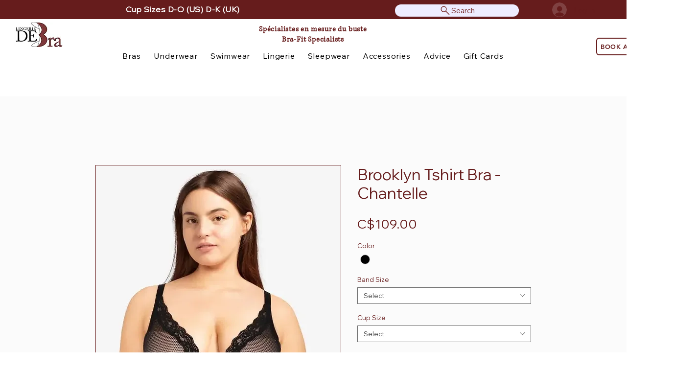

--- FILE ---
content_type: application/javascript
request_url: https://static.personizely.net/7f032f00ad.js
body_size: 67455
content:
(()=>{var __webpack_modules__={744:e=>{"use strict";var t=function(e){return function(e){return!!e&&"object"==typeof e}(e)&&!function(e){var t=Object.prototype.toString.call(e);return"[object RegExp]"===t||"[object Date]"===t||function(e){return e.$$typeof===i}(e)}(e)};var i="function"==typeof Symbol&&Symbol.for?Symbol.for("react.element"):60103;function a(e,t){return!1!==t.clone&&t.isMergeableObject(e)?l((i=e,Array.isArray(i)?[]:{}),e,t):e;var i}function n(e,t,i){return e.concat(t).map((function(e){return a(e,i)}))}function s(e){return Object.keys(e).concat(function(e){return Object.getOwnPropertySymbols?Object.getOwnPropertySymbols(e).filter((function(t){return e.propertyIsEnumerable(t)})):[]}(e))}function r(e,t){try{return t in e}catch(e){return!1}}function o(e,t,i){var n={};return i.isMergeableObject(e)&&s(e).forEach((function(t){n[t]=a(e[t],i)})),s(t).forEach((function(s){(function(e,t){return r(e,t)&&!(Object.hasOwnProperty.call(e,t)&&Object.propertyIsEnumerable.call(e,t))})(e,s)||(r(e,s)&&i.isMergeableObject(t[s])?n[s]=function(e,t){if(!t.customMerge)return l;var i=t.customMerge(e);return"function"==typeof i?i:l}(s,i)(e[s],t[s],i):n[s]=a(t[s],i))})),n}function l(e,i,s){(s=s||{}).arrayMerge=s.arrayMerge||n,s.isMergeableObject=s.isMergeableObject||t,s.cloneUnlessOtherwiseSpecified=a;var r=Array.isArray(i);return r===Array.isArray(e)?r?s.arrayMerge(e,i,s):o(e,i,s):a(i,s)}l.all=function(e,t){if(!Array.isArray(e))throw new Error("first argument should be an array");return e.reduce((function(e,i){return l(e,i,t)}),{})};var d=l;e.exports=d},181:(e,t,i)=>{var a=/^\s+|\s+$/g,n=/^[-+]0x[0-9a-f]+$/i,s=/^0b[01]+$/i,r=/^0o[0-7]+$/i,o=parseInt,l="object"==typeof i.g&&i.g&&i.g.Object===Object&&i.g,d="object"==typeof self&&self&&self.Object===Object&&self,p=l||d||Function("return this")(),c=Object.prototype.toString,h=Math.max,u=Math.min,y=function(){return p.Date.now()};function m(e){var t=typeof e;return!!e&&("object"==t||"function"==t)}function g(e){if("number"==typeof e)return e;if(function(e){return"symbol"==typeof e||function(e){return!!e&&"object"==typeof e}(e)&&"[object Symbol]"==c.call(e)}(e))return NaN;if(m(e)){var t="function"==typeof e.valueOf?e.valueOf():e;e=m(t)?t+"":t}if("string"!=typeof e)return 0===e?e:+e;e=e.replace(a,"");var i=s.test(e);return i||r.test(e)?o(e.slice(2),i?2:8):n.test(e)?NaN:+e}e.exports=function(e,t,i){var a,n,s,r,o,l,d=0,p=!1,c=!1,w=!0;if("function"!=typeof e)throw new TypeError("Expected a function");function f(t){var i=a,s=n;return a=n=void 0,d=t,r=e.apply(s,i)}function b(e){var i=e-l;return void 0===l||i>=t||i<0||c&&e-d>=s}function v(){var e=y();if(b(e))return k(e);o=setTimeout(v,function(e){var i=t-(e-l);return c?u(i,s-(e-d)):i}(e))}function k(e){return o=void 0,w&&a?f(e):(a=n=void 0,r)}function x(){var e=y(),i=b(e);if(a=arguments,n=this,l=e,i){if(void 0===o)return function(e){return d=e,o=setTimeout(v,t),p?f(e):r}(l);if(c)return o=setTimeout(v,t),f(l)}return void 0===o&&(o=setTimeout(v,t)),r}return t=g(t)||0,m(i)&&(p=!!i.leading,s=(c="maxWait"in i)?h(g(i.maxWait)||0,t):s,w="trailing"in i?!!i.trailing:w),x.cancel=function(){void 0!==o&&clearTimeout(o),d=0,a=l=n=o=void 0},x.flush=function(){return void 0===o?r:k(y())},x}},232:function(e,t,i){var a;!function(n,s){"use strict";var r="function",o="undefined",l="object",d="string",p="major",c="model",h="name",u="type",y="vendor",m="version",g="architecture",w="console",f="mobile",b="tablet",v="smarttv",k="wearable",x="embedded",_="Amazon",E="Apple",A="ASUS",D="BlackBerry",S="Browser",I="Chrome",C="Firefox",T="Google",L="Huawei",z="LG",P="Microsoft",q="Motorola",O="Opera",$="Samsung",V="Sharp",F="Sony",M="Xiaomi",j="Zebra",R="Facebook",N="Chromium OS",Y="Mac OS",H=function(e){for(var t={},i=0;i<e.length;i++)t[e[i].toUpperCase()]=e[i];return t},X=function(e,t){return typeof e===d&&-1!==W(t).indexOf(W(e))},W=function(e){return e.toLowerCase()},B=function(e,t){if(typeof e===d)return e=e.replace(/^\s\s*/,""),typeof t===o?e:e.substring(0,350)},U=function(e,t){for(var i,a,n,o,d,p,c=0;c<t.length&&!d;){var h=t[c],u=t[c+1];for(i=a=0;i<h.length&&!d&&h[i];)if(d=h[i++].exec(e))for(n=0;n<u.length;n++)p=d[++a],typeof(o=u[n])===l&&o.length>0?2===o.length?typeof o[1]==r?this[o[0]]=o[1].call(this,p):this[o[0]]=o[1]:3===o.length?typeof o[1]!==r||o[1].exec&&o[1].test?this[o[0]]=p?p.replace(o[1],o[2]):s:this[o[0]]=p?o[1].call(this,p,o[2]):s:4===o.length&&(this[o[0]]=p?o[3].call(this,p.replace(o[1],o[2])):s):this[o]=p||s;c+=2}},J=function(e,t){for(var i in t)if(typeof t[i]===l&&t[i].length>0){for(var a=0;a<t[i].length;a++)if(X(t[i][a],e))return"?"===i?s:i}else if(X(t[i],e))return"?"===i?s:i;return e},Z={ME:"4.90","NT 3.11":"NT3.51","NT 4.0":"NT4.0",2e3:"NT 5.0",XP:["NT 5.1","NT 5.2"],Vista:"NT 6.0",7:"NT 6.1",8:"NT 6.2",8.1:"NT 6.3",10:["NT 6.4","NT 10.0"],RT:"ARM"},K={browser:[[/\b(?:crmo|crios)\/([\w\.]+)/i],[m,[h,"Chrome"]],[/edg(?:e|ios|a)?\/([\w\.]+)/i],[m,[h,"Edge"]],[/(opera mini)\/([-\w\.]+)/i,/(opera [mobiletab]{3,6})\b.+version\/([-\w\.]+)/i,/(opera)(?:.+version\/|[\/ ]+)([\w\.]+)/i],[h,m],[/opios[\/ ]+([\w\.]+)/i],[m,[h,O+" Mini"]],[/\bopr\/([\w\.]+)/i],[m,[h,O]],[/(kindle)\/([\w\.]+)/i,/(lunascape|maxthon|netfront|jasmine|blazer)[\/ ]?([\w\.]*)/i,/(avant |iemobile|slim)(?:browser)?[\/ ]?([\w\.]*)/i,/(ba?idubrowser)[\/ ]?([\w\.]+)/i,/(?:ms|\()(ie) ([\w\.]+)/i,/(flock|rockmelt|midori|epiphany|silk|skyfire|bolt|iron|vivaldi|iridium|phantomjs|bowser|quark|qupzilla|falkon|rekonq|puffin|brave|whale(?!.+naver)|qqbrowserlite|qq|duckduckgo)\/([-\w\.]+)/i,/(heytap|ovi)browser\/([\d\.]+)/i,/(weibo)__([\d\.]+)/i],[h,m],[/(?:\buc? ?browser|(?:juc.+)ucweb)[\/ ]?([\w\.]+)/i],[m,[h,"UC"+S]],[/microm.+\bqbcore\/([\w\.]+)/i,/\bqbcore\/([\w\.]+).+microm/i],[m,[h,"WeChat(Win) Desktop"]],[/micromessenger\/([\w\.]+)/i],[m,[h,"WeChat"]],[/konqueror\/([\w\.]+)/i],[m,[h,"Konqueror"]],[/trident.+rv[: ]([\w\.]{1,9})\b.+like gecko/i],[m,[h,"IE"]],[/ya(?:search)?browser\/([\w\.]+)/i],[m,[h,"Yandex"]],[/(avast|avg)\/([\w\.]+)/i],[[h,/(.+)/,"$1 Secure "+S],m],[/\bfocus\/([\w\.]+)/i],[m,[h,C+" Focus"]],[/\bopt\/([\w\.]+)/i],[m,[h,O+" Touch"]],[/coc_coc\w+\/([\w\.]+)/i],[m,[h,"Coc Coc"]],[/dolfin\/([\w\.]+)/i],[m,[h,"Dolphin"]],[/coast\/([\w\.]+)/i],[m,[h,O+" Coast"]],[/miuibrowser\/([\w\.]+)/i],[m,[h,"MIUI "+S]],[/fxios\/([-\w\.]+)/i],[m,[h,C]],[/\bqihu|(qi?ho?o?|360)browser/i],[[h,"360 "+S]],[/(oculus|samsung|sailfish|huawei)browser\/([\w\.]+)/i],[[h,/(.+)/,"$1 "+S],m],[/(comodo_dragon)\/([\w\.]+)/i],[[h,/_/g," "],m],[/(electron)\/([\w\.]+) safari/i,/(tesla)(?: qtcarbrowser|\/(20\d\d\.[-\w\.]+))/i,/m?(qqbrowser|baiduboxapp|2345Explorer)[\/ ]?([\w\.]+)/i],[h,m],[/(metasr)[\/ ]?([\w\.]+)/i,/(lbbrowser)/i,/\[(linkedin)app\]/i],[h],[/((?:fban\/fbios|fb_iab\/fb4a)(?!.+fbav)|;fbav\/([\w\.]+);)/i],[[h,R],m],[/(kakao(?:talk|story))[\/ ]([\w\.]+)/i,/(naver)\(.*?(\d+\.[\w\.]+).*\)/i,/safari (line)\/([\w\.]+)/i,/\b(line)\/([\w\.]+)\/iab/i,/(chromium|instagram|snapchat)[\/ ]([-\w\.]+)/i],[h,m],[/\bgsa\/([\w\.]+) .*safari\//i],[m,[h,"GSA"]],[/musical_ly(?:.+app_?version\/|_)([\w\.]+)/i],[m,[h,"TikTok"]],[/headlesschrome(?:\/([\w\.]+)| )/i],[m,[h,I+" Headless"]],[/ wv\).+(chrome)\/([\w\.]+)/i],[[h,I+" WebView"],m],[/droid.+ version\/([\w\.]+)\b.+(?:mobile safari|safari)/i],[m,[h,"Android "+S]],[/(chrome|omniweb|arora|[tizenoka]{5} ?browser)\/v?([\w\.]+)/i],[h,m],[/version\/([\w\.\,]+) .*mobile\/\w+ (safari)/i],[m,[h,"Mobile Safari"]],[/version\/([\w(\.|\,)]+) .*(mobile ?safari|safari)/i],[m,h],[/webkit.+?(mobile ?safari|safari)(\/[\w\.]+)/i],[h,[m,J,{"1.0":"/8",1.2:"/1",1.3:"/3","2.0":"/412","2.0.2":"/416","2.0.3":"/417","2.0.4":"/419","?":"/"}]],[/(webkit|khtml)\/([\w\.]+)/i],[h,m],[/(navigator|netscape\d?)\/([-\w\.]+)/i],[[h,"Netscape"],m],[/mobile vr; rv:([\w\.]+)\).+firefox/i],[m,[h,C+" Reality"]],[/ekiohf.+(flow)\/([\w\.]+)/i,/(swiftfox)/i,/(icedragon|iceweasel|camino|chimera|fennec|maemo browser|minimo|conkeror|klar)[\/ ]?([\w\.\+]+)/i,/(seamonkey|k-meleon|icecat|iceape|firebird|phoenix|palemoon|basilisk|waterfox)\/([-\w\.]+)$/i,/(firefox)\/([\w\.]+)/i,/(mozilla)\/([\w\.]+) .+rv\:.+gecko\/\d+/i,/(polaris|lynx|dillo|icab|doris|amaya|w3m|netsurf|sleipnir|obigo|mosaic|(?:go|ice|up)[\. ]?browser)[-\/ ]?v?([\w\.]+)/i,/(links) \(([\w\.]+)/i,/panasonic;(viera)/i],[h,m],[/(cobalt)\/([\w\.]+)/i],[h,[m,/master.|lts./,""]]],cpu:[[/(?:(amd|x(?:(?:86|64)[-_])?|wow|win)64)[;\)]/i],[[g,"amd64"]],[/(ia32(?=;))/i],[[g,W]],[/((?:i[346]|x)86)[;\)]/i],[[g,"ia32"]],[/\b(aarch64|arm(v?8e?l?|_?64))\b/i],[[g,"arm64"]],[/\b(arm(?:v[67])?ht?n?[fl]p?)\b/i],[[g,"armhf"]],[/windows (ce|mobile); ppc;/i],[[g,"arm"]],[/((?:ppc|powerpc)(?:64)?)(?: mac|;|\))/i],[[g,/ower/,"",W]],[/(sun4\w)[;\)]/i],[[g,"sparc"]],[/((?:avr32|ia64(?=;))|68k(?=\))|\barm(?=v(?:[1-7]|[5-7]1)l?|;|eabi)|(?=atmel )avr|(?:irix|mips|sparc)(?:64)?\b|pa-risc)/i],[[g,W]]],device:[[/\b(sch-i[89]0\d|shw-m380s|sm-[ptx]\w{2,4}|gt-[pn]\d{2,4}|sgh-t8[56]9|nexus 10)/i],[c,[y,$],[u,b]],[/\b((?:s[cgp]h|gt|sm)-\w+|sc[g-]?[\d]+a?|galaxy nexus)/i,/samsung[- ]([-\w]+)/i,/sec-(sgh\w+)/i],[c,[y,$],[u,f]],[/(?:\/|\()(ip(?:hone|od)[\w, ]*)(?:\/|;)/i],[c,[y,E],[u,f]],[/\((ipad);[-\w\),; ]+apple/i,/applecoremedia\/[\w\.]+ \((ipad)/i,/\b(ipad)\d\d?,\d\d?[;\]].+ios/i],[c,[y,E],[u,b]],[/(macintosh);/i],[c,[y,E]],[/\b(sh-?[altvz]?\d\d[a-ekm]?)/i],[c,[y,V],[u,f]],[/\b((?:ag[rs][23]?|bah2?|sht?|btv)-a?[lw]\d{2})\b(?!.+d\/s)/i],[c,[y,L],[u,b]],[/(?:huawei|honor)([-\w ]+)[;\)]/i,/\b(nexus 6p|\w{2,4}e?-[atu]?[ln][\dx][012359c][adn]?)\b(?!.+d\/s)/i],[c,[y,L],[u,f]],[/\b(poco[\w ]+|m2\d{3}j\d\d[a-z]{2})(?: bui|\))/i,/\b; (\w+) build\/hm\1/i,/\b(hm[-_ ]?note?[_ ]?(?:\d\w)?) bui/i,/\b(redmi[\-_ ]?(?:note|k)?[\w_ ]+)(?: bui|\))/i,/\b(mi[-_ ]?(?:a\d|one|one[_ ]plus|note lte|max|cc)?[_ ]?(?:\d?\w?)[_ ]?(?:plus|se|lite)?)(?: bui|\))/i],[[c,/_/g," "],[y,M],[u,f]],[/\b(mi[-_ ]?(?:pad)(?:[\w_ ]+))(?: bui|\))/i],[[c,/_/g," "],[y,M],[u,b]],[/; (\w+) bui.+ oppo/i,/\b(cph[12]\d{3}|p(?:af|c[al]|d\w|e[ar])[mt]\d0|x9007|a101op)\b/i],[c,[y,"OPPO"],[u,f]],[/vivo (\w+)(?: bui|\))/i,/\b(v[12]\d{3}\w?[at])(?: bui|;)/i],[c,[y,"Vivo"],[u,f]],[/\b(rmx[12]\d{3})(?: bui|;|\))/i],[c,[y,"Realme"],[u,f]],[/\b(milestone|droid(?:[2-4x]| (?:bionic|x2|pro|razr))?:?( 4g)?)\b[\w ]+build\//i,/\bmot(?:orola)?[- ](\w*)/i,/((?:moto[\w\(\) ]+|xt\d{3,4}|nexus 6)(?= bui|\)))/i],[c,[y,q],[u,f]],[/\b(mz60\d|xoom[2 ]{0,2}) build\//i],[c,[y,q],[u,b]],[/((?=lg)?[vl]k\-?\d{3}) bui| 3\.[-\w; ]{10}lg?-([06cv9]{3,4})/i],[c,[y,z],[u,b]],[/(lm(?:-?f100[nv]?|-[\w\.]+)(?= bui|\))|nexus [45])/i,/\blg[-e;\/ ]+((?!browser|netcast|android tv)\w+)/i,/\blg-?([\d\w]+) bui/i],[c,[y,z],[u,f]],[/(ideatab[-\w ]+)/i,/lenovo ?(s[56]000[-\w]+|tab(?:[\w ]+)|yt[-\d\w]{6}|tb[-\d\w]{6})/i],[c,[y,"Lenovo"],[u,b]],[/(?:maemo|nokia).*(n900|lumia \d+)/i,/nokia[-_ ]?([-\w\.]*)/i],[[c,/_/g," "],[y,"Nokia"],[u,f]],[/(pixel c)\b/i],[c,[y,T],[u,b]],[/droid.+; (pixel[\daxl ]{0,6})(?: bui|\))/i],[c,[y,T],[u,f]],[/droid.+ (a?\d[0-2]{2}so|[c-g]\d{4}|so[-gl]\w+|xq-a\w[4-7][12])(?= bui|\).+chrome\/(?![1-6]{0,1}\d\.))/i],[c,[y,F],[u,f]],[/sony tablet [ps]/i,/\b(?:sony)?sgp\w+(?: bui|\))/i],[[c,"Xperia Tablet"],[y,F],[u,b]],[/ (kb2005|in20[12]5|be20[12][59])\b/i,/(?:one)?(?:plus)? (a\d0\d\d)(?: b|\))/i],[c,[y,"OnePlus"],[u,f]],[/(alexa)webm/i,/(kf[a-z]{2}wi|aeo[c-r]{2})( bui|\))/i,/(kf[a-z]+)( bui|\)).+silk\//i],[c,[y,_],[u,b]],[/((?:sd|kf)[0349hijorstuw]+)( bui|\)).+silk\//i],[[c,/(.+)/g,"Fire Phone $1"],[y,_],[u,f]],[/(playbook);[-\w\),; ]+(rim)/i],[c,y,[u,b]],[/\b((?:bb[a-f]|st[hv])100-\d)/i,/\(bb10; (\w+)/i],[c,[y,D],[u,f]],[/(?:\b|asus_)(transfo[prime ]{4,10} \w+|eeepc|slider \w+|nexus 7|padfone|p00[cj])/i],[c,[y,A],[u,b]],[/ (z[bes]6[027][012][km][ls]|zenfone \d\w?)\b/i],[c,[y,A],[u,f]],[/(nexus 9)/i],[c,[y,"HTC"],[u,b]],[/(htc)[-;_ ]{1,2}([\w ]+(?=\)| bui)|\w+)/i,/(zte)[- ]([\w ]+?)(?: bui|\/|\))/i,/(alcatel|geeksphone|nexian|panasonic(?!(?:;|\.))|sony(?!-bra))[-_ ]?([-\w]*)/i],[y,[c,/_/g," "],[u,f]],[/droid.+; ([ab][1-7]-?[0178a]\d\d?)/i],[c,[y,"Acer"],[u,b]],[/droid.+; (m[1-5] note) bui/i,/\bmz-([-\w]{2,})/i],[c,[y,"Meizu"],[u,f]],[/(blackberry|benq|palm(?=\-)|sonyericsson|acer|asus|dell|meizu|motorola|polytron|infinix|tecno)[-_ ]?([-\w]*)/i,/(hp) ([\w ]+\w)/i,/(asus)-?(\w+)/i,/(microsoft); (lumia[\w ]+)/i,/(lenovo)[-_ ]?([-\w]+)/i,/(jolla)/i,/(oppo) ?([\w ]+) bui/i],[y,c,[u,f]],[/(kobo)\s(ereader|touch)/i,/(archos) (gamepad2?)/i,/(hp).+(touchpad(?!.+tablet)|tablet)/i,/(kindle)\/([\w\.]+)/i,/(nook)[\w ]+build\/(\w+)/i,/(dell) (strea[kpr\d ]*[\dko])/i,/(le[- ]+pan)[- ]+(\w{1,9}) bui/i,/(trinity)[- ]*(t\d{3}) bui/i,/(gigaset)[- ]+(q\w{1,9}) bui/i,/(vodafone) ([\w ]+)(?:\)| bui)/i],[y,c,[u,b]],[/(surface duo)/i],[c,[y,P],[u,b]],[/droid [\d\.]+; (fp\du?)(?: b|\))/i],[c,[y,"Fairphone"],[u,f]],[/(u304aa)/i],[c,[y,"AT&T"],[u,f]],[/\bsie-(\w*)/i],[c,[y,"Siemens"],[u,f]],[/\b(rct\w+) b/i],[c,[y,"RCA"],[u,b]],[/\b(venue[\d ]{2,7}) b/i],[c,[y,"Dell"],[u,b]],[/\b(q(?:mv|ta)\w+) b/i],[c,[y,"Verizon"],[u,b]],[/\b(?:barnes[& ]+noble |bn[rt])([\w\+ ]*) b/i],[c,[y,"Barnes & Noble"],[u,b]],[/\b(tm\d{3}\w+) b/i],[c,[y,"NuVision"],[u,b]],[/\b(k88) b/i],[c,[y,"ZTE"],[u,b]],[/\b(nx\d{3}j) b/i],[c,[y,"ZTE"],[u,f]],[/\b(gen\d{3}) b.+49h/i],[c,[y,"Swiss"],[u,f]],[/\b(zur\d{3}) b/i],[c,[y,"Swiss"],[u,b]],[/\b((zeki)?tb.*\b) b/i],[c,[y,"Zeki"],[u,b]],[/\b([yr]\d{2}) b/i,/\b(dragon[- ]+touch |dt)(\w{5}) b/i],[[y,"Dragon Touch"],c,[u,b]],[/\b(ns-?\w{0,9}) b/i],[c,[y,"Insignia"],[u,b]],[/\b((nxa|next)-?\w{0,9}) b/i],[c,[y,"NextBook"],[u,b]],[/\b(xtreme\_)?(v(1[045]|2[015]|[3469]0|7[05])) b/i],[[y,"Voice"],c,[u,f]],[/\b(lvtel\-)?(v1[12]) b/i],[[y,"LvTel"],c,[u,f]],[/\b(ph-1) /i],[c,[y,"Essential"],[u,f]],[/\b(v(100md|700na|7011|917g).*\b) b/i],[c,[y,"Envizen"],[u,b]],[/\b(trio[-\w\. ]+) b/i],[c,[y,"MachSpeed"],[u,b]],[/\btu_(1491) b/i],[c,[y,"Rotor"],[u,b]],[/(shield[\w ]+) b/i],[c,[y,"Nvidia"],[u,b]],[/(sprint) (\w+)/i],[y,c,[u,f]],[/(kin\.[onetw]{3})/i],[[c,/\./g," "],[y,P],[u,f]],[/droid.+; (cc6666?|et5[16]|mc[239][23]x?|vc8[03]x?)\)/i],[c,[y,j],[u,b]],[/droid.+; (ec30|ps20|tc[2-8]\d[kx])\)/i],[c,[y,j],[u,f]],[/smart-tv.+(samsung)/i],[y,[u,v]],[/hbbtv.+maple;(\d+)/i],[[c,/^/,"SmartTV"],[y,$],[u,v]],[/(nux; netcast.+smarttv|lg (netcast\.tv-201\d|android tv))/i],[[y,z],[u,v]],[/(apple) ?tv/i],[y,[c,E+" TV"],[u,v]],[/crkey/i],[[c,I+"cast"],[y,T],[u,v]],[/droid.+aft(\w+)( bui|\))/i],[c,[y,_],[u,v]],[/\(dtv[\);].+(aquos)/i,/(aquos-tv[\w ]+)\)/i],[c,[y,V],[u,v]],[/(bravia[\w ]+)( bui|\))/i],[c,[y,F],[u,v]],[/(mitv-\w{5}) bui/i],[c,[y,M],[u,v]],[/Hbbtv.*(technisat) (.*);/i],[y,c,[u,v]],[/\b(roku)[\dx]*[\)\/]((?:dvp-)?[\d\.]*)/i,/hbbtv\/\d+\.\d+\.\d+ +\([\w\+ ]*; *([\w\d][^;]*);([^;]*)/i],[[y,B],[c,B],[u,v]],[/\b(android tv|smart[- ]?tv|opera tv|tv; rv:)\b/i],[[u,v]],[/(ouya)/i,/(nintendo) ([wids3utch]+)/i],[y,c,[u,w]],[/droid.+; (shield) bui/i],[c,[y,"Nvidia"],[u,w]],[/(playstation [345portablevi]+)/i],[c,[y,F],[u,w]],[/\b(xbox(?: one)?(?!; xbox))[\); ]/i],[c,[y,P],[u,w]],[/((pebble))app/i],[y,c,[u,k]],[/(watch)(?: ?os[,\/]|\d,\d\/)[\d\.]+/i],[c,[y,E],[u,k]],[/droid.+; (glass) \d/i],[c,[y,T],[u,k]],[/droid.+; (wt63?0{2,3})\)/i],[c,[y,j],[u,k]],[/(quest( 2| pro)?)/i],[c,[y,R],[u,k]],[/(tesla)(?: qtcarbrowser|\/[-\w\.]+)/i],[y,[u,x]],[/(aeobc)\b/i],[c,[y,_],[u,x]],[/droid .+?; ([^;]+?)(?: bui|\) applew).+? mobile safari/i],[c,[u,f]],[/droid .+?; ([^;]+?)(?: bui|\) applew).+?(?! mobile) safari/i],[c,[u,b]],[/\b((tablet|tab)[;\/]|focus\/\d(?!.+mobile))/i],[[u,b]],[/(phone|mobile(?:[;\/]| [ \w\/\.]*safari)|pda(?=.+windows ce))/i],[[u,f]],[/(android[-\w\. ]{0,9});.+buil/i],[c,[y,"Generic"]]],engine:[[/windows.+ edge\/([\w\.]+)/i],[m,[h,"EdgeHTML"]],[/webkit\/537\.36.+chrome\/(?!27)([\w\.]+)/i],[m,[h,"Blink"]],[/(presto)\/([\w\.]+)/i,/(webkit|trident|netfront|netsurf|amaya|lynx|w3m|goanna)\/([\w\.]+)/i,/ekioh(flow)\/([\w\.]+)/i,/(khtml|tasman|links)[\/ ]\(?([\w\.]+)/i,/(icab)[\/ ]([23]\.[\d\.]+)/i,/\b(libweb)/i],[h,m],[/rv\:([\w\.]{1,9})\b.+(gecko)/i],[m,h]],os:[[/microsoft (windows) (vista|xp)/i],[h,m],[/(windows) nt 6\.2; (arm)/i,/(windows (?:phone(?: os)?|mobile))[\/ ]?([\d\.\w ]*)/i,/(windows)[\/ ]?([ntce\d\. ]+\w)(?!.+xbox)/i],[h,[m,J,Z]],[/(win(?=3|9|n)|win 9x )([nt\d\.]+)/i],[[h,"Windows"],[m,J,Z]],[/ip[honead]{2,4}\b(?:.*os ([\w]+) like mac|; opera)/i,/(?:ios;fbsv\/|iphone.+ios[\/ ])([\d\.]+)/i,/cfnetwork\/.+darwin/i],[[m,/_/g,"."],[h,"iOS"]],[/(mac os x) ?([\w\. ]*)/i,/(macintosh|mac_powerpc\b)(?!.+haiku)/i],[[h,Y],[m,/_/g,"."]],[/droid ([\w\.]+)\b.+(android[- ]x86|harmonyos)/i],[m,h],[/(android|webos|qnx|bada|rim tablet os|maemo|meego|sailfish)[-\/ ]?([\w\.]*)/i,/(blackberry)\w*\/([\w\.]*)/i,/(tizen|kaios)[\/ ]([\w\.]+)/i,/\((series40);/i],[h,m],[/\(bb(10);/i],[m,[h,D]],[/(?:symbian ?os|symbos|s60(?=;)|series60)[-\/ ]?([\w\.]*)/i],[m,[h,"Symbian"]],[/mozilla\/[\d\.]+ \((?:mobile|tablet|tv|mobile; [\w ]+); rv:.+ gecko\/([\w\.]+)/i],[m,[h,C+" OS"]],[/web0s;.+rt(tv)/i,/\b(?:hp)?wos(?:browser)?\/([\w\.]+)/i],[m,[h,"webOS"]],[/watch(?: ?os[,\/]|\d,\d\/)([\d\.]+)/i],[m,[h,"watchOS"]],[/crkey\/([\d\.]+)/i],[m,[h,I+"cast"]],[/(cros) [\w]+(?:\)| ([\w\.]+)\b)/i],[[h,N],m],[/panasonic;(viera)/i,/(netrange)mmh/i,/(nettv)\/(\d+\.[\w\.]+)/i,/(nintendo|playstation) ([wids345portablevuch]+)/i,/(xbox); +xbox ([^\);]+)/i,/\b(joli|palm)\b ?(?:os)?\/?([\w\.]*)/i,/(mint)[\/\(\) ]?(\w*)/i,/(mageia|vectorlinux)[; ]/i,/([kxln]?ubuntu|debian|suse|opensuse|gentoo|arch(?= linux)|slackware|fedora|mandriva|centos|pclinuxos|red ?hat|zenwalk|linpus|raspbian|plan 9|minix|risc os|contiki|deepin|manjaro|elementary os|sabayon|linspire)(?: gnu\/linux)?(?: enterprise)?(?:[- ]linux)?(?:-gnu)?[-\/ ]?(?!chrom|package)([-\w\.]*)/i,/(hurd|linux) ?([\w\.]*)/i,/(gnu) ?([\w\.]*)/i,/\b([-frentopcghs]{0,5}bsd|dragonfly)[\/ ]?(?!amd|[ix346]{1,2}86)([\w\.]*)/i,/(haiku) (\w+)/i],[h,m],[/(sunos) ?([\w\.\d]*)/i],[[h,"Solaris"],m],[/((?:open)?solaris)[-\/ ]?([\w\.]*)/i,/(aix) ((\d)(?=\.|\)| )[\w\.])*/i,/\b(beos|os\/2|amigaos|morphos|openvms|fuchsia|hp-ux|serenityos)/i,/(unix) ?([\w\.]*)/i],[h,m]]},Q=function(e,t){if(typeof e===l&&(t=e,e=s),!(this instanceof Q))return new Q(e,t).getResult();var i=typeof n!==o&&n.navigator?n.navigator:s,a=e||(i&&i.userAgent?i.userAgent:""),w=i&&i.userAgentData?i.userAgentData:s,v=t?function(e,t){var i={};for(var a in e)t[a]&&t[a].length%2==0?i[a]=t[a].concat(e[a]):i[a]=e[a];return i}(K,t):K,k=i&&i.userAgent==a;return this.getBrowser=function(){var e,t={};return t[h]=s,t[m]=s,U.call(t,a,v.browser),t[p]=typeof(e=t[m])===d?e.replace(/[^\d\.]/g,"").split(".")[0]:s,k&&i&&i.brave&&typeof i.brave.isBrave==r&&(t[h]="Brave"),t},this.getCPU=function(){var e={};return e[g]=s,U.call(e,a,v.cpu),e},this.getDevice=function(){var e={};return e[y]=s,e[c]=s,e[u]=s,U.call(e,a,v.device),k&&!e[u]&&w&&w.mobile&&(e[u]=f),k&&"Macintosh"==e[c]&&i&&typeof i.standalone!==o&&i.maxTouchPoints&&i.maxTouchPoints>2&&(e[c]="iPad",e[u]=b),e},this.getEngine=function(){var e={};return e[h]=s,e[m]=s,U.call(e,a,v.engine),e},this.getOS=function(){var e={};return e[h]=s,e[m]=s,U.call(e,a,v.os),k&&!e[h]&&w&&"Unknown"!=w.platform&&(e[h]=w.platform.replace(/chrome os/i,N).replace(/macos/i,Y)),e},this.getResult=function(){return{ua:this.getUA(),browser:this.getBrowser(),engine:this.getEngine(),os:this.getOS(),device:this.getDevice(),cpu:this.getCPU()}},this.getUA=function(){return a},this.setUA=function(e){return a=typeof e===d&&e.length>350?B(e,350):e,this},this.setUA(a),this};Q.VERSION="0.7.36",Q.BROWSER=H([h,m,p]),Q.CPU=H([g]),Q.DEVICE=H([c,y,u,w,f,v,b,k,x]),Q.ENGINE=Q.OS=H([h,m]),typeof t!==o?(e.exports&&(t=e.exports=Q),t.UAParser=Q):i.amdO?(a=function(){return Q}.call(t,i,t,e))===s||(e.exports=a):typeof n!==o&&(n.UAParser=Q);var G=typeof n!==o&&(n.jQuery||n.Zepto);if(G&&!G.ua){var ee=new Q;G.ua=ee.getResult(),G.ua.get=function(){return ee.getUA()},G.ua.set=function(e){ee.setUA(e);var t=ee.getResult();for(var i in t)G.ua[i]=t[i]}}}("object"==typeof window?window:this)},521:(e,t,i)=>{"use strict";i.d(t,{DM:()=>h,JB:()=>n,Ok:()=>o,Ry:()=>c,ZY:()=>s,cv:()=>a,e2:()=>d,gf:()=>p,gk:()=>r,js:()=>u,kt:()=>l});const a=[],n="Personizely",s=null,r="plyData",o="_ply",l=12,d="visitor",p="data",c="geo",h=["source","medium","term","campaign","content"],u=false},326:(e,t,i)=>{"use strict";i.d(t,{A:()=>s});const a=(e,t)=>{let i=[];for(let n in e)if(e.hasOwnProperty(n)){let s=t?t+"["+n+"]":n,r=e[n];i.push(null!==r&&"object"==typeof r?a(r,s):encodeURIComponent(s)+"="+encodeURIComponent(r))}return i.join("&")},n=(e,t,{json:i={},query:n={},headers:s={}}={})=>{Object.keys(n).length>0&&(e+="?"+a(n));const r={method:t,headers:{...s}};return["POST","PATCH","DELETE"].includes(t)&&(r.keepalive=!0,r.body=JSON.stringify(i),r.headers["Content-Type"]="application/json"),fetch(e,r).then((e=>{if(!e.ok)throw new Error(`Error ${e.statusCode}`);return e.json()}))},s={get:(e,t={},i)=>n(e,"GET",{query:t,headers:i}),post:(e,t={},i)=>n(e,"POST",{json:t,headers:i}),patch:(e,t={},i)=>n(e,"PATCH",{json:t,headers:i}),request:n,del:(e,t={},i)=>n(e,"DELETE",{json:t,headers:i})}},890:(e,t,i)=>{"use strict";i.d(t,{A:()=>a});const a=e=>{const t=document.createElement("style");return t.innerHTML=e,document.head.appendChild(t),t}},613:(__unused_webpack_module,__webpack_exports__,__webpack_require__)=>{"use strict";__webpack_require__.d(__webpack_exports__,{_:()=>getValue,g:()=>execute});var _log__WEBPACK_IMPORTED_MODULE_0__=__webpack_require__(832),_get__WEBPACK_IMPORTED_MODULE_1__=__webpack_require__(878);function getValue(code){try{return(0,_get__WEBPACK_IMPORTED_MODULE_1__.A)(window,code)||eval(code)}catch(e){(0,_log__WEBPACK_IMPORTED_MODULE_0__.A)("Could not get the variable value for "+code)}}function execute(e,t={}){(0,_log__WEBPACK_IMPORTED_MODULE_0__.A)("Executing JS code",e);try{e=`const { ${Object.keys(t).join(", ")} } = arguments[0];\n`+e,new Function(e)(t)}catch(e){(0,_log__WEBPACK_IMPORTED_MODULE_0__.A)("There's an error in your JS code")}}},454:(e,t,i)=>{"use strict";i.d(t,{n0:()=>n,v8:()=>s});const a=i(521).kt/12,n=(e,t,i=31536e3*a)=>{let n=new Date;null===t&&(i=-1),n.setTime(n.getTime()+1e3*i);let r=`; expires=${n.toGMTString()}`;document.cookie=`${e}=; max-age=0; path=/`;const o=location.hostname.split(".");if(o.length>1)for(let i=o.length-2;i>=0;i--){const a="."+o.slice(i).join(".");if(document.cookie=`${e}=${t}`+r+`; path=/; domain=${a}`,null===t?!s(e):s(e)===String(t))return}document.cookie=`${e}=${t}`+r+"; path=/"},s=e=>{let t,i=e+"=",a=document.cookie.split(";");for(let e=0;e<a.length;e++){let n=a[e];for(;" "===n.charAt(0);)n=n.substring(1,n.length);0===n.indexOf(i)&&(t=n.substring(i.length,n.length))}return t}},244:(e,t,i)=>{"use strict";i.d(t,{Ay:()=>r,l9:()=>s,vz:()=>n});const a=(e,t=-1)=>{const i=new Date((new Date).setDate((new Date).getDate()+t));return new Date(e).toDateString()===i.toDateString()},n=(e,t)=>{const i=e.indexOf("DD"),a=e.indexOf("MM"),n=e.indexOf("YYYY"),s=t.substring(i,i+2),r=t.substring(a,a+2);return-1!==n?[t.substring(n,n+4),r,s].join("-"):[(new Date).getFullYear(),r,s].join("-")},s=(e,t)=>{const i=new Date(e),a=i.getFullYear(),n=i.getMonth()+1,s=i.getDate();return t.replace(/DD/,s<10?`0${s}`:s).replace(/MM/,n<10?`0${n}`:n).replace(/YYYY/,a)},r={isToday:e=>a(e,0),isYesterday:e=>a(e,-1),isTomorrow:e=>a(e,1),isCurrentWeek:e=>{const t=new Date(new Date((new Date).setDate((new Date).getDate()-((new Date).getDay()-1))).setHours(0,0,0,0)),i=new Date(new Date((new Date).setDate((new Date).getDate()-((new Date).getDay()-1)+(7-(new Date).getDay()))).setHours(0,0,0,0));return t<=new Date(e)&&i>=new Date(e)},isLastWeek:e=>{const t=new Date(new Date((new Date).setDate((new Date).getDate()-((new Date).getDay()-1)-7)).setHours(0,0,0,0)),i=new Date(new Date((new Date).setDate((new Date).getDate()-(new Date).getDay())).setHours(24,0,0,0));return t<=new Date(e)&&i>=new Date(e)},isNextWeek:e=>{const t=new Date(new Date((new Date).setDate((new Date).getDate()-((new Date).getDay()-1)+7)).setHours(0,0,0,0)),i=new Date(new Date((new Date).setDate((new Date).getDate()-((new Date).getDay()-1)+13)).setHours(24,0,0,0));return t<=new Date(e)&&i>=new Date(e)},isCurrentMonth:e=>{const t=new Date(new Date((new Date).setDate(1)).setHours(0,0,0,0)),i=new Date(new Date(new Date((new Date).setMonth((new Date).getMonth()+1)).setDate(1)).setHours(0,0,0,0));return t<=new Date(e)&&i>=new Date(e)},isLastMonth:e=>{const t=new Date(new Date(new Date((new Date).setMonth((new Date).getMonth()-1)).setDate(1)).setHours(0,0,0,0)),i=new Date(new Date((new Date).setDate((new Date).getDate()-1)).setHours(24,0,0,0));return t<=new Date(e)&&i>=new Date(e)},isNextMonth:e=>{const t=new Date(new Date((new Date).setMonth((new Date).getMonth()+1)).setDate(1)),i=new Date(new Date(new Date((new Date).setMonth((new Date).getMonth()+2)).setDate(1)).setHours(0,0,0,0));return t<=new Date(e)&&i>=new Date(e)}}},306:(e,t,i)=>{"use strict";i.d(t,{AS:()=>d,FD:()=>n,LV:()=>m,_:()=>y,dn:()=>c,in:()=>p,kF:()=>s,l:()=>h,n_:()=>l,vs:()=>o,zp:()=>u});var a=i(244);const n=()=>(window.scrollY||document.documentElement.scrollTop)/(document.documentElement.scrollHeight-window.innerHeight)*100,s=function(){return new Promise((e=>{["complete","loaded","interactive"].includes(document.readyState)?e():document.addEventListener("DOMContentLoaded",(()=>{e()}))}))},r=e=>{const t=getComputedStyle(e,null).getPropertyValue("z-index");return"auto"!==t?parseInt(t):null},o=(e=!1,t=document.body)=>{const i=[...document.querySelectorAll("body *")];let a=0;return i.forEach((i=>{if(e){if(!(!!i.offsetParent&&"hidden"!==getComputedStyle(i).visibility))return}const n=((e,t)=>{let i=r(e);if(!i)return null;let a=i;for(;e.parentElement!==t;)e=e.parentElement,i=r(e),i&&(a=i);return a})(i,t);n&&n>a&&(a=n)})),a+1},l=(e,t)=>{const i={};for(let n=0;n<e.elements.length;n++){const s=e.elements[n];if("radio"===s.type&&!1===s.checked)continue;if(!s.name||s.disabled||"file"===s.type||"reset"===s.type)continue;if(("submit"===s.type||"button"===s.type)&&s!==t)continue;const r=[...e.elements].some((e=>e.value!==s.value&&e.name===s.name));let o;if("checkbox"===s.type)o=s.checked;else{const{fieldType:e}=s.dataset;o=s.value,"date"===e&&s.pattern&&(o=(0,a.vz)(s.title,s.value)),"checkbox"===e&&(o=Boolean(o)),"number"===e&&(o=Number(o)),"select"===s.tagName.toLowerCase()&&(o=""===o?null:o)}if(s.name&&s.name.match(/(.*)\[\d+|\w+]/)){const e=s.name.match(/(?<key>.*)\[(?<id>\d+|\w+)\]/),t=e.groups.key,a=e.groups.id;"object"!=typeof i[t]&&(i[t]={}),!Array.isArray(i[t][a])&&r&&(i[t][a]=[]),"checkbox"===s.type&&r?o&&i[t][a].push(s.value):i[t][a]=o}else i[s.name]=o}return i},d=e=>{const t=e.getBoundingClientRect();return t.top>=0&&t.left>=0&&t.bottom<=(window.innerHeight||document.documentElement.clientHeight)&&t.right<=(window.innerWidth||document.documentElement.clientWidth)},p=(e,t)=>new Promise((i=>{new IntersectionObserver(((t,a)=>{t.forEach((t=>{t.intersectionRatio>0&&(i(e),a.disconnect())}))}),{root:t}).observe(e)})),c=(e,t)=>{if(e.childNodes.length>0)for(let i=0;i<e.childNodes.length;i++)c(e.childNodes[i],t);e.nodeType===Node.TEXT_NODE&&""!==e.nodeValue&&t(e)},h=e=>[...e.querySelectorAll("[required], [data-required]")].every((t=>{if(t.dataset.required){const i=[...e.querySelectorAll(`[name="${t.name}"]`)],a=!!i.find((e=>e.checked));return a||(i[0].setCustomValidity("Please select at least one option"),i[0].reportValidity()),a}return"checkbox"===t.type?t.checked:"radio"===t.type?!![...e.querySelectorAll(`[name="${t.name}"]`)].find((e=>e.checked)):""!==t.value})),u=(e,t,i={childList:!0,subtree:!0,attributes:!0},a=document.documentElement)=>{const n=new MutationObserver((function(i){for(let a=0;a<i.length;a++){const n=i[a].target;if(n.nodeType===Node.ELEMENT_NODE&&n.matches(e))return t([i[a].target]);const s=n.nodeType===Node.ELEMENT_NODE&&[...n.querySelectorAll("*")].filter((t=>t.matches(e)));if(s.length>0)return t(s);for(let n=0;n<i[a].addedNodes.length;n++){const s=i[a].addedNodes[n];1===s.nodeType&&s.matches(e)?t([s]):3===s.nodeType&&s.parentElement&&s.parentElement.matches(e)?t([s.parentElement]):1===s.nodeType&&s.querySelector(e)&&t([...s.querySelectorAll(e)])}}}));return n.observe(a,i),n},y=e=>{let t=document.createElement("div");return t.innerHTML=e,[...t.querySelectorAll(".ply-placeholder")].forEach((e=>{const{type:t,value:i,fallback:a}=e.dataset;if(t&&i){const n=`{${t}.${i}${a&&"datetime"!==t?` or '${a}'`:""}}`;e.childElementCount===e.childNodes.length?((e=>{for(;e.firstElementChild;)e=e.firstElementChild||e;return e})(e).innerHTML=n,e.outerHTML=e.innerHTML):e.outerHTML=n}})),t.innerHTML},m=()=>{let e="hidden",t="";return null==document.hidden&&null!=document.msHidden?t="ms":null!=document.webkitHidden&&(t="webkit"),t+e.charAt(0).toUpperCase()+e.slice(1)}},349:(e,t,i)=>{"use strict";i.d(t,{L:()=>s});const a=e=>`url("data:image/svg+xml,%3Csvg xmlns='http://www.w3.org/2000/svg' width='16' height='16' viewBox='0 0 20 20' style='animation: rotate 2s linear infinite; width: 20px; height: 20px;'%3E%3Cstyle%3E@keyframes rotate %7B100%25 %7Btransform: rotate(360deg);%7D%7D @keyframes dash %7B 0%25 %7B stroke-dasharray: 1, 150; stroke-dashoffset: 0; %7D 50%25 %7B stroke-dasharray: 90, 150; stroke-dashoffset: -35; %7D 100%25 %7Bstroke-dasharray: 90, 150;stroke-dashoffset: -124;%7D%7D%3C/style%3E%3Ccircle style='stroke: ${e}; stroke-linecap: round; animation: dash 1.5s ease-in-out infinite;' cx='10' cy='10' r='8' fill='none' stroke-width='3'%3E%3C/circle%3E%3C/svg%3E")`,n=e=>`url("data:image/svg+xml,%3Csvg width='16px' height='16px' viewBox='0 0 78.369 78.369' xmlns='http://www.w3.org/2000/svg'%3E%3Cpath fill='${e}' d='m78.049 19.015-48.591 48.591c-0.428 0.428-1.121 0.428-1.548 0l-27.59-27.591c-0.427-0.426-0.427-1.119 0-1.547l6.704-6.704c0.428-0.427 1.121-0.427 1.548 0l20.113 20.112 41.113-41.113c0.429-0.427 1.12-0.427 1.548 0l6.703 6.704c0.428 0.427 0.428 1.119 0 1.548z'/%3E%3C/svg%3E%0A")`,s=(e,t)=>{const i=e.style.getPropertyValue("color")||getComputedStyle(e).color;return e.classList.add("ply-status"),e.style.setProperty("--loader",{loading:a(i),done:n(i)}[t]),()=>{e.style.removeProperty("--loader"),e.classList.remove("ply-status")}}},353:(e,t,i)=>{"use strict";i.d(t,{J:()=>n,on:()=>a});const a=(e,t,i,a={})=>(t.split(" ").forEach((t=>e.addEventListener(t,i,a))),()=>{t.split(" ").forEach((t=>e.removeEventListener(t,i)))}),n=(e,t,i)=>{const n=[...document.querySelectorAll(t)],s=[...n.map((t=>a(t,e,(e=>i(e))))),a(document,e,(e=>{const a=e.target.matches(t)?e.target:e.target.closest(t);a&&!n.includes(a)&&i(e)}))];return()=>s.forEach((e=>e()))}},878:(e,t,i)=>{"use strict";i.d(t,{A:()=>a});const a=(e,t)=>t.split(".").reduce(((e,t)=>e[t]),e)},138:(e,t,i)=>{"use strict";i.d(t,{DT:()=>o,R3:()=>n,RD:()=>a,ZH:()=>s,n4:()=>r});const a=e=>{let t=0;for(let i in e)e.hasOwnProperty(i)&&t++;return t},n=e=>{for(let t=e.length-1;t>0;t--){const i=Math.floor(Math.random()*(t+1));[e[t],e[i]]=[e[i],e[t]]}},s=e=>e.charAt(0).toUpperCase()+e.slice(1),r=(e,t)=>Array.isArray(e)&&((e,t)=>Array.isArray(e)&&Array.isArray(t)&&e.length===t.length&&e.every((e=>t.includes(e))))(e,t)||e===t,o=e=>/^(([^<>()[\]\\.,;:\s@"]+(\.[^<>()[\]\\.,;:\s@"]+)*)|(".+"))@((\[[0-9]{1,3}\.[0-9]{1,3}\.[0-9]{1,3}\.[0-9]{1,3}])|(([a-zA-Z\-0-9]+\.)+[a-zA-Z]{2,}))$/.test(e)},832:(e,t,i)=>{"use strict";i.d(t,{A:()=>l});var a=i(454),n=i(586),s=i(521);const r=[];let o=(...e)=>{r.push(e)};(0,n.J)("ply_debug")||(0,a.v8)("ply_debug")||!0===s.js?o=console.log.bind(window.console):window.plyUnrollLogs=()=>{r.forEach((e=>console.log(...e)))};const l=o},851:(e,t,i)=>{"use strict";i.d(t,{_3:()=>r});var a=i(244);const n=/[-+]?(?<int>\d{1,3}(?:[ \u00A0\u202F.,']\d{3})+|\d+)(?:[.,](?<dec>\d{1,2}))?/,s=e=>{if(null==e)return 0;const t=String(e).match(n);if(!t)return 0;const i=t[0].trim().startsWith("-")?-1:1,a=t.groups.int.replace(/[ \u00A0\u202F.,']/g,""),s=t.groups.dec??"00";return i*Number(`${a}.${s}`)},r=(e,t,i)=>{e=null!=e?e:"",i=null!=i?i:"";let n=!1;switch(t){case"is":n=String(e)===String(i);break;case"is not":n=String(e)!==String(i);break;case"contains":n=String(e).indexOf(i)>-1;break;case"does not contain":n=-1===String(e).indexOf(i);break;case"includes":e=Array.isArray(e)?e:[],n=i.every((t=>e.includes(t)));break;case"does not include":e=Array.isArray(e)?e:[],n=i.every((t=>!e.includes(t)));break;case"starts with":n=0===String(e).indexOf(i);break;case"ends with":n=-1!==String(e).indexOf(i,String(e).length-String(i).length);break;case"is empty":case"is not checked":n=Array.isArray(e)?0===e.length:!e;break;case"is not empty":case"is checked":n=Array.isArray(e)?e.length>0:!!e;break;case"is higher than":n=s(e)>s(i);break;case"is lower than":n=s(e)<s(i);break;case"is on":n=new Date(e).toDateString()===new Date(i).toDateString();break;case"is not on":n=new Date(e).toDateString()!==new Date(i).toDateString();break;case"is before":n=new Date(e)<new Date(i);break;case"is after":n=new Date(e)>new Date(i);break;case"was yesterday":n=a.Ay.isYesterday(e);break;case"is today":n=a.Ay.isToday(e);break;case"is tomorrow":n=a.Ay.isTomorrow(e);break;case"is this week":n=a.Ay.isCurrentWeek(e);break;case"is last week":n=a.Ay.isLastWeek(e);break;case"is next week":n=a.Ay.isNextWeek(e);break;case"is this month":n=a.Ay.isCurrentMonth(e);break;case"is last month":n=a.Ay.isLastMonth(e);break;case"is next month":n=a.Ay.isNextMonth(e)}return n}},580:(e,t,i)=>{"use strict";i.d(t,{Y:()=>a});const a=(e,t)=>t.some((t=>e.match((e=>new RegExp("^"+e.replace(/\//g,"\\/").replace(/\*\*/g,"(.+)?").replace(/\*/g,"[^\\/]+")+"$"))(t))))||"/"===e.split("").pop()&&a(e.substring(0,e.length-1),t)},586:(e,t,i)=>{"use strict";i.d(t,{J:()=>n,Q:()=>a});const a=()=>{const e=new URLSearchParams(window.location.search);return Object.fromEntries(e.entries())},n=e=>new URLSearchParams(window.location.search).get(e)},47:(e,t,i)=>{"use strict";i.d(t,{A:()=>a});const a=e=>"string"==typeof e?[]:e},772:(e,t,i)=>{"use strict";i.d(t,{A:()=>P});var a=i(945);const n={type:"browser",check:e=>e.browsers.indexOf(a.A.parser.getBrowser().name)>-1};var s=i(454),r=i(851);const o={type:"cookie",check(e){const t=(0,s.v8)(e.name);return(0,r._3)(t,e.operator,e.value)}},l={type:"device",check(e){let t=a.A.parser.getDevice().type;return!t&&e.devices.indexOf("desktop")>-1||e.devices.indexOf(t)>-1}},d={type:"company",needs:["company"],check:e=>!(!a.A.company||!a.A.company.isSynced())&&e.properties.every((e=>{const{operator:t,value:i}=e;let n=a.A.company.get(e.id);return(0,r._3)(n,t,i)}))},p={type:"fields",needs:["server"],canBeRecheckedLocally:!0,check:e=>e.fields.every((e=>{const t="number"!=typeof e.id?a.A.visitor.get(e.id):a.A.visitor.getCustomFieldValue(e.id);return(0,r._3)(t,e.operator,e.value)}))},c={eventDates(e,t){let i=!0;if(e.dateEnabled){const a=new Date(t.date);"before"===e.dateType?i=new Date(e.date)>a:"on or after"===e.dateType?i=new Date(e.date)<a||this.sameDay(new Date(e.date),a):"in the last"===e.dateType&&(i=!0)}return i},sameDay:(e,t)=>e.getFullYear()===t.getFullYear()&&e.getMonth()===t.getMonth()&&e.getDate()===t.getDate(),firstLastFilter(e,t){let i,n=!0,s=a.A.visitor.get(t),r=new Date;if("in the last"===e.dateType){i=s>new Date(Date.now()-864e5*e.days)}else if("before"===e.dateType){i=s<new Date(e.date)}else if("on or after"===e.dateType){let t=new Date(e.date);i=s>t||t.getDay()===r.getDay()&&t.getMonth()===r.getMonth()&&t.getDate()===r.getDate()}return"was"===e.type?n=i:"was not"===e.type&&(n=!i),n}},h={type:"firstVisit",check:e=>"is now"===e.type?a.A.isFirstVisit:c.firstLastFilter(e,"firstVisit")};var u=i(234);const y="during this session",m={type:"historyClick",needs:e=>e.dateType===y?[]:["server"],canBeRecheckedLocally:!0,check(e,t,i){let n;const s=(e.dateType===y?u.A.get("session").getEvents():a.A.events).filter((t=>(!e.valueEnabled||t.data===e.value)&&"click"===t.type&&(e.dateType===y||c.eventDates(e,t)))).length+(i?parseInt(i):0);return n="more"===e.moreLess?s>e.nr:s<e.nr,n}},g="during this session",w={type:"historyEvent",needs:e=>e.dateType===g?[]:["server"],canBeRecheckedLocally:!0,check(e,t,i){let n;const s=(e.dateType===g?u.A.get("session").getEvents():a.A.events).filter((t=>"custom"===t.type&&t.data===e.value&&(e.dateType===g||c.eventDates(e,t)))).length+(i?parseInt(i):0);return n="more"===e.moreLess?s>e.nr:s<e.nr,n}},f="during this session",b={type:"historyWidget",needs:e=>e.dateType===f?[]:["server"],canBeRecheckedLocally:!0,check(e,t,i){let n;const s=(e.dateType===f?u.A.get("session").getEvents("widget"):a.A.widgetEvents||[]).filter((t=>{let i=e.action===t.type,a=!e.widgetEnabled||parseInt(e.widget)===parseInt(t.widgetId);return i&&a&&(e.dateType===f||c.eventDates(e,t))})).length+(i?parseInt(i):0);return n="more"===e.moreLess?s>e.nr:s<e.nr,n}},v={type:"lastVisit",check:e=>c.firstLastFilter(e,"lastVisit")},k={type:"os",check:e=>e.oses.indexOf(a.A.parser.getOS().name)>-1},x={type:"locale",check(e){const t=navigator.language;return!!e.locales.find((e=>e.includes(t)))}};var _=i(521);const E={type:"queryString",check({query:e,operator:t,value:i}){const n=e.startsWith("utm_")&&_.DM.includes(e.replace("utm_",""))?a.A.visitor.getUtm(e.replace("utm_","")):a.A.visitor.getQuery(e);return(0,r._3)(n,t,i)}},A={type:"selector",needs:["dom"],check(e){let t="";try{let i=document.querySelector(e.selector);if(i){const e=i.nodeName.toLowerCase();t="meta"===e?i.content:["input","select"].includes(e)?i.value:i.textContent}}catch(e){t=""}return(0,r._3)(t.trim(),e.operator,e.value)}},D={type:"source",check(e){const t=a.A.visitor.get("referrer");return(0,r._3)(t,e.operator,e.value)}},S={type:"time",check(e){let t=(new Date).getHours(),i=parseInt(e.from.split(":")[0]),a=parseInt(e.to.split(":")[0]);return 0===a&&(a=24),t>=i&&t<a}},I={type:"utm",check:e=>e.parameters.every((e=>{let t=a.A.visitor.getUtm(e.utm);return(0,r._3)(t,e.operator,e.value)}))},C={type:"firstSession",check:e=>"is now"===e.type?!!u.A.get("storage").getItem("is_first_session","session"):c.firstLastFilter(e,"firstVisit")};var T=i(580);const L="during this session",z={type:"historyVisit",needs:e=>e.dateType===L?[]:["server"],check(e,t,i){const n=(e.dateType===L?u.A.get("session").getEvents():a.A.events).filter((t=>(!e.valueEnabled||(0,T.Y)(t.data,[e.value]))&&"visit"===t.type&&(e.dateType===L||c.eventDates(e,t))));let s,r=0;n.forEach((e=>{r+=e.duration}));const o=n.length+(i?parseInt(i):0);if(s="more"===e.moreLess?o>e.nr:o<e.nr,e.durationEnabled){let t="more"===e.duration.moreLess?r>=e.duration.seconds:r<=e.duration.seconds;s=s&&t}return s}},P=[n,o,l,d,p,h,C,m,w,z,b,v,k,x,E,A,D,S,{type:"entryPage",check(e){const t=a.A.visitor.get("firstVisitPage");return(0,r._3)(t,e.operator,e.value)}},I,{type:"data",needs:[],check:({conditions:e})=>e.every((({key:e,operator:t,value:i})=>(0,r._3)(a.A.data.get(e),t,i)))}]},853:(e,t,i)=>{"use strict";i.d(t,{Ay:()=>V,ap:()=>$});var a=i(744),n=i.n(a),s=i(234),r=i(945);const o=e=>{const t=e.getHours();let i;return i=t>=6&&t<12?"morning":t>=12&&t<17?"afternoon":t>=17&&t<20?"evening":"night",i},l=e=>["winter","spring","summer","autumn"][(e.getMonth()+1)%12/3|0],d=e=>["Sunday","Monday","Tuesday","Wednesday","Thursday","Friday","Saturday"][e.getDay()];function p(e){return r.A.data.get(e)}function c(e){return e.match(/\d+/)?r.A.visitor.getCustomFieldValue(e):r.A.visitor.get(e)}var h=i(613);var u=i(521);const y=(e,t,i=e[t],a=(e,t,i)=>{e[t]=i},n=!0)=>{const s=(s,r)=>(...o)=>{const l=o[1];return n&&r.addListener(l,(()=>{y(e,t,i,a,!1)})),s(l)||o[3]||""},m=[{regexp:/{visitor\.customField\[(\d+)](\sor\s'([^']+?)')?}/gm,replacement:s(c,r.A.visitor)},{regexp:/{visitor\.(\w+)(\sor\s'([^']+?)')?}/gm,replacement:s(c,r.A.visitor)},{regexp:/{geo\.(\w+)(\sor\s'([^']+?)')?}/gm,replacement:(...e)=>{return t=e[1],r.A.geo.get(t)||e[3]||"";var t}},{regexp:/{company\.(\w+)(\sor\s'([^']+?)')?}/gm,replacement:(...e)=>{return t=e[1],r.A.company.isSynced()&&r.A.company.get(t)||e[3]||"";var t}},{regexp:/{data\.(\w+)(\sor\s'([^']+?)')?}/gm,replacement:s(p,r.A.data)},{regexp:/{query\.(\w+)(\sor\s'([^']+?)')?}/gm,replacement:(...e)=>function(e){return e.startsWith("utm_")&&u.DM.includes(e.replace("utm_",""))?r.A.visitor.getUtm(e.replace("utm_","")):r.A.visitor.getQuery(e)}(e[1])||e[3]||""},{regexp:/{variable\.(.*?)(\sor\s'([^']+?)')?}/gm,replacement:(...e)=>{return t=e[1],(0,h._)(t)||e[3]||"";var t}},{regexp:/{datetime\.(\w+)}/gm,replacement:(...e)=>function(e){let t;const i=new Date;return"date"===e?t=i.toLocaleString():"hour"===e?t=i.getHours():"minute"===e?t=i.getMinutes():"day"===e?t=i.getDay():"month"===e?t=i.getMonth()+1:"year"===e?t=i.getFullYear():"dayOfWeek"===e?t=d(i):"timeOfDay"===e?t=o(i):"season"===e&&(t=l(i)),t}(e[1])}];let g=i;m.forEach((({regexp:e,replacement:t})=>{g=g.replace(e,t)})),a(e,t,g)},m=y;var g=i(832),w=i(306),f=i(138),b=i(851),v=i(862),k=i(326);var x=i(349),_=i(181),E=i.n(_),A=i(117),D=i(75),S=i(353),I=i(890);const C=e=>{const t=((e=1,t=100)=>Math.floor(Math.random()*(t-e+1)+e))(1,100);return e.findIndex(((i,a)=>{const n=e.filter(((e,t)=>t<a)).reduce(((e,t)=>e+t),0);return n<t&&t<=n+i}))};var T=i(454);const L="tv",z="s",P="v",q="e",O="m",$={timestamp:"ts",session:"s",type:"t"};class V{constructor({id:e,name:t,variations:i,experiments:a,type:n,rules:s,startDate:r,endDate:o}){this.id=e,this.name=t,this.type=n,this.variations=i,this.experiments=a,this.rules=s,this.startDate=r,this.endDate=o,this.waiters=[],this.closeHandlers=[],this.triggerInstances=[],this.teaserListeners=[],this.triggeredOn=null,this.triggerMetadata=null,this.customStyle=null,this.timers=[],this.forceVariationId=null,this.currentStep=null,this.countriesPromise=Promise.resolve(),this.previewing=!1,this.initialized=!1,this.visible=!1,this.teaserVisible=!1,this.converted=!1,this.completed=!1,this.programmaticFocus=!0}get(e){return e?this[e]:this}set(e,t){this[e]=t}addWaiter(e){this.waiters.push(e)}addCloseHandler(e){this.closeHandlers.includes(e)||this.closeHandlers.push(e)}reset(){this.visible&&document.body.contains(this.$el)||this.teaserVisible&&document.body.contains(this.$teaser)||(this.visible=!1,this.teaserVisible=!1,this.initialized=!1,this.converted=!1,this.triggeredOn=null,this.triggerMetadata=null)}getCurrentExperiment(){if(this.currentExperiment)return this.currentExperiment;const e=this.experiments.find((e=>{let t=!0;return e.startDate&&(t&=new Date(e.startDate)<new Date),e.endDate&&(t&=new Date(e.endDate)>new Date),t}));return this.currentExperiment=e,e}getCurrentVariation(){if(this.currentVariation)return this.currentVariation;if(this.forceVariationId){const e=this.variations.find((e=>e.id===this.forceVariationId));if(e)return this.currentVariation=e,e}const e=this.getCurrentExperiment();let t;if(e){const i=this.variations.filter((t=>t.experimentId===e.id));e.controlShare&&i.push({...structuredClone(i[0]),id:"control",share:e.controlShare,triggers:i.reduce(((e,t)=>(e.push(...t.triggers.filter((t=>!e.find((e=>t.type===e.type))))),e)),[])});const a=()=>{const e=C(i.map((({share:e})=>e)));return i[e]};let n=this.getLocalProperty(P);t=n&&i.find((e=>String(e.id)===String(n)))||a()}else t=this.variations.find((e=>!e.experimentId));return this.setLocalProperty(P,t.id),this.currentVariation=t,t}getVariationField(e){return this.getCurrentVariation()[e]}isControl(){return"control"===this.currentVariation.id}get elements(){return this.getVariationField("elements")}get placeholderId(){return this.getVariationField("placeholderId")}get triggers(){return this.getVariationField("triggers")}get closeTriggers(){return this.getVariationField("closeTriggers")}get backDrop(){return this.getVariationField("backDrop")}get position(){return this.getVariationField("position")}get content(){return this.getVariationField("content")}get teaserContent(){return this.getVariationField("teaserContent")}get teaserDisplayOptions(){return this.getVariationField("teaserDisplayOptions")}run(){const{id:e}=this;if(this.teaserVisible)return(0,g.A)("Widget "+e+" teaser is already visible"),()=>{};if(this.initialized)return(0,g.A)("Widget "+e+" is already ran"),()=>{};this.initialized=!0;const t=this.getLocalProperty(O)&&this.teaserDisplayOptions.enabled;if(!t){const e=this.triggers.map((e=>A.A.find((t=>e.type===t.type)).run(e,this)));this.triggerInstances.push(...e)}if(this.teaserDisplayOptions.enabled&&(this.teaserDisplayOptions.showBeforeTrigger||t))if("time"===this.teaserDisplayOptions.trigger||t){const e=t?0:1e3*this.teaserDisplayOptions.interval,i=setTimeout((()=>{this.checkRules(!0)&&this.insertTeaser()}),e);this.teaserListeners.push((()=>clearTimeout(i)))}else if("scroll"===this.teaserDisplayOptions.trigger){const e=(0,S.on)(window,"scroll",(()=>{(0,w.FD)()>=this.teaserDisplayOptions.scroll&&(e(),this.checkRules(!0)&&this.insertTeaser())}));this.teaserListeners.push(e)}return s.A.dispatchEvent("widgetRun",this),()=>{[...this.triggerInstances,...this.teaserListeners].forEach((e=>e()))}}personalize(e){(0,w.dn)(e,(e=>{m(e.parentElement,"innerHTML")}));["src","href"].forEach((t=>{[...e.querySelectorAll(`[${t}]`)].forEach((e=>{let i=e.getAttribute(t);if(i)try{i=decodeURI(i)}catch(e){console.error("Invalid URL")}m(e,t,i,((e,t,i)=>{e[t]=encodeURI(i)}))}))}));const t={plyUrl:"data-ply-url"};Object.keys(t).forEach((i=>{[...e.querySelectorAll(`[${t[i]}]`)].forEach((e=>{m(e.dataset,i,e.dataset[i],((e,t,i)=>{e[t]=encodeURI(i)}))}))}))}prepare(e,t=!1,i,a){const{content:n}=this;if(this.visible)return(0,g.A)(`Widget ${this.id} will not show up because it is already visible`),Promise.resolve(!1);if(this.triggeredOn=e,this.triggerMetadata=i,this.teaserVisible?(this.setLocalProperty(O,!1),this.removeTeaser()):this.teaserListeners.forEach((e=>e())),!t&&!this.checkRules(!0))return Promise.resolve(!1);const r=document.createElement("div");r.innerHTML=(0,w._)(n),this.$el=r.firstChild,this.personalize(this.$el),this.currentStep=this.getDefaultStepId();const o=a||this.getLocalProperty(z);o&&this.currentStep!==o&&this.$el.querySelector(`.ply-widget-step[data-step="${o}"`)&&(this.currentStep=o,this.setLocalProperty(z,o)),this.triggerInstances.forEach((e=>e()));const l=this.isControl();return s.A.get("widgetBaker").bake(this,!l).then((e=>(e&&(this.registerEvent("view",l),l||requestAnimationFrame((()=>{this.handleCloseTriggers()}))),e)))}getDefaultStepId(){return Number(this.$el.querySelector(".ply-widget-step").dataset.step)}preview(e){this.forceVariationId=e;const{content:t}=this;this.previewing=!0;const i=document.createElement("div");return i.innerHTML=(0,w._)(t),this.$el=i.firstChild,this.personalize(this.$el),this.currentStep=this.getDefaultStepId(),s.A.get("widgetBaker").bake(this,!0)}handleAutomations(e){s.A.dispatchEvent("widgetAction",{automations:e,widget:this})}getAction(e){const t=this.getAutomations(e),i=this.getElementConditionalActions(e).find((e=>e.conditions.every((({id:e,operator:t,value:i})=>{const a=Number.isInteger(e)?r.A.visitor.getCustomFieldValue(e):r.A.visitor.get(e);return(0,b._3)(a,t,i)}))));return i&&m(i,"url",i.url,((e,t,a)=>{i.url=encodeURI(a)})),i?{...i,automations:t}:{type:e.dataset.action,url:e.dataset.actionUrl||e.href,newTab:void 0!==e.dataset.actionNewTab||"_blank"===e.target,step:e.dataset.actionStep,automations:t}}getElementConditionalActions(e){const{elementId:t,stepId:i}=(0,v.n)(e),a=this.findElement(t,i);return a?a.action.conditionalActions:[]}getAutomations(e){const{elementId:t,stepId:i}=(0,v.n)(e),a=this.findElement(t,i);return a?a.actions:[]}executeAction(e,t=Promise.resolve()){const i=this.getAction(e);if(i){let{type:a,url:n,newTab:s,step:r,automations:o}=i;this.handleAutomations(o),"close"===a&&this.close(),"changeStep"===a&&this.changeStep(r),"url"===a&&("a"!==e.tagName.toLowerCase()?t.then((()=>{s?(window.open(n),this.close()):window.location=n})):(e.href=n,s?(e.target="_blank",this.close()):delete e.target))}}findElement(e,t){return this.elements.find((i=>i.id===parseInt(e)&&i.stepId===parseInt(t)))}buildFormDataFromActions(e){const t=this.getAutomations(e).filter((e=>"change_field_value"===e.type)),i={};return t.forEach((e=>{let t=e.settings.value;e.settings.jsValue&&(t=(0,h._)(t)||t),String(e.settings.fieldId).match(/\d+/)?("object"!=typeof i.customFieldValues&&(i.customFieldValues={}),i.customFieldValues[e.settings.fieldId]=t):i[e.settings.fieldId]=t})),(0,f.RD)(i)>0?i:null}createZIndex(){const{type:e}=this;this.zIndex="bar"===e?(0,w.vs)(!0):(0,w.vs)()}getZIndex(){return this.zIndex++}createContext(){return{variationId:this.currentVariation.id,el:this.$el,type:this.type,visitor:r.A.visitor,ua:r.A.parser,close:this.close.bind(this),changeStep:this.changeStep.bind(this),helpers:{readCookie:T.v8,createCookie:T.n0}}}insertCustomCode(){const e=this.getVariationField("js");e&&(0,h.g)(e,this.createContext());const t=this.getVariationField("css"),i=this.getVariationField("customCss");(t||i)&&(this.customStyle=(0,I.A)([t,i].filter((e=>e)).join("\n")))}removeCustomCode(){this.customStyle&&this.customStyle.remove()}insertTeaser(){const e=document.createElement("div");e.innerHTML=(0,w._)(this.teaserContent);const t=e.firstChild;t.style.zIndex=(0,w.vs)(!0),this.personalize(t),document.body.appendChild(t),t.classList.add("ply-displayed"),setTimeout((()=>{t.classList.add("ply-visible")})),t.firstChild.addEventListener("click",(()=>{this.prepare()})),this.teaserVisible=!0,this.$teaser=t}removeTeaser(){const{$teaser:e}=this;e.classList.remove("ply-visible"),setTimeout((()=>{e.remove()}),600),this.teaserVisible=!1,this.$teaser=null}createBackDrop(){const{backDrop:e}=this,t=document.createElement("div");return t.className="ply-backdrop",t.style.zIndex=this.getZIndex(),t.dataset.widget=this.id,t.setAttribute("aria-hidden","true"),Object.assign(t.style,{...e.style,webkitBackdropFilter:e.style.backdropFilter}),"close"===e.action&&t.addEventListener("click",(()=>{this.close()})),this.$backdrop=t,t}getHostElement(){const{placeholderId:e,type:t,id:i}=this;if("embedded"===t){const t=5e3;return((e,t=null,i=document.documentElement)=>new Promise((a=>{const n=i.querySelector(e);if(n)return void a(n);let s;t&&(s=setTimeout((()=>{r.disconnect(),a(null)}),t));const r=(0,w.zp)(e,(e=>{a(e[0]),r.disconnect(),s&&clearTimeout(s)}),{childList:!0,subtree:!0,attributes:!0},i)})))(e?'[data-ply-placeholder="'+e+'"]':'[data-ply-embedded-widget="'+i+'"]',t).then((e=>(e?e.innerHTML="":(0,g.A)(`No host found for widget ${i} after ${t}`),e)))}return Promise.resolve(document.body)}insert(e){if(!this.$el)return!1;if(!e)return!1;const{type:t,id:i}=this;this.createZIndex(),"popup"===this.type&&document.body.appendChild(this.createBackDrop()),this.showStep(this.currentStep);let a=this.$el.querySelector(".ply-branding");a&&(r.A.showBranding?a.style.display="flex":a.remove()),[...this.$el.querySelectorAll('div[data-field="phone"]')].forEach((e=>{const t=e.querySelector("select");t&&(this.countriesPromise=(r.A.countries.length>0?Promise.resolve(r.A.countries):k.A.get(r.A.server+"/"+r.A.websiteId+"/utils/countries").then((e=>(r.A.countries=e,e)))).then((()=>{r.A.countries.forEach((e=>{const i=document.createElement("option");i.innerText=`${e.name} +${e.phoneCode}`,i.value=e.phoneCode,i.dataset.countryCode=e.code,t.appendChild(i)})),t.addEventListener("change",(e=>{t.parentElement.querySelector(".ply-phone-code-label").innerText="+"+e.target.value}));const e=e=>{t.selectedIndex=e?[...t.children].indexOf(document.querySelector(`option[data-country-code="${e}"]`)):0,t.dispatchEvent(new Event("change"))},i=i=>{(0,w.in)(t,this.$el).then((()=>{e(i)}))};r.A.geo.get("country")?i(r.A.geo.get("country")):(e(),r.A.geo.addListener("country",(()=>{i(r.A.geo.get("country"))})))})))})),this.$el.classList.add("ply-displayed"),"embedded"!==t&&(this.$el.style.zIndex=this.getZIndex()),s.A.dispatchEvent("widgetRender",this),[...this.$el.querySelectorAll('button.ply-element[data-type="coupon"]')].forEach((e=>{const t=e.dataset.message;e.addEventListener("click",(()=>{const i=e.innerText;if(i===t||e.classList.contains("ply-status"))return;const a=document.createElement("textarea");if(a.value=i,a.setAttribute("readonly",""),a.style.position="absolute",a.style.left="-9999px",document.body.appendChild(a),a.select(),document.execCommand("copy"),document.body.removeChild(a),""!==t){if(e.innerText=t,!e.dataset.autoApply){const t={coupon:i,ruleId:e.dataset.priceRule};this.registerElementEvent(e,"coupon_copy",{eventData:t})}setTimeout((()=>{e.innerText=i}),350)}}))})),[...this.$el.querySelectorAll('a.ply-element[data-type="button"], button.ply-element[data-type="button"]'),...this.$el.querySelectorAll('a.ply-element[data-type="image"]')].forEach((e=>{e.addEventListener("click",(()=>{const t=this.getAction(e).type;!(t&&"close"!==t||e.dataset.automation)||this.registerElementEvent(e,"click",{formData:this.buildFormDataFromActions(e)}),this.executeAction(e)}))})),[...this.$el.querySelectorAll(".ply-close-button")].forEach((e=>{e.addEventListener("click",(t=>{t.stopPropagation(),e.classList.contains("ply-disabled")||this.close()}))})),this.$el.getAttribute("aria-keyshortcuts")?.includes("Esc")&&this.$el.addEventListener("keydown",(e=>{"Escape"===e.key&&this.close()})),[...this.$el.querySelectorAll(".ply-survey [data-required], .ply-form [data-required]")].forEach((e=>{e.addEventListener("change",(()=>{[...e.closest(".ply-survey, .ply-form").querySelectorAll(`[name="${e.name}"]`)].forEach((e=>{e.setCustomValidity("")}))}))}));const o=["popup","callout"].includes(this.type);let l=!1;const d=["ply-feedback","ply-feedback-blocked"];[...this.$el.querySelectorAll(".ply-form, .ply-survey")].forEach((e=>{let t=Promise.resolve(!0);const i=this.$el.querySelector("input[type=email]");if(o){let t=e.querySelector('select:not([name="phone[code]"]), textarea, input');t&&(t.autofocus=!0,l=!0)}if(i){let e=i.value;const a=()=>{var a;i.value!==e&&(t=i.value?(a=i.value,new Promise((e=>{if(!(0,f.DT)(a))return e(!1);k.A.get(`${r.A.server}/${r.A.websiteId}/validate`,{email:a}).then((({result:t})=>e(t))).catch((()=>e(!0)))}))):Promise.resolve(!0),e=i.value)};(0,S.on)(i,"keydown",E()(a,500)),(0,S.on)(i,"change blur paste",a)}e.addEventListener("submit",(a=>{a.preventDefault();const s=a.submitter||("button"===document.activeElement?.nodeName.toLowerCase()?document.activeElement:e.querySelector("button"));i&&i.classList.remove(...d);const r=(0,w.n_)(e,a.submitter||document.activeElement);let o;return s&&(o=(0,x.L)(s,"loading"),s.disabled=!0),t.then((t=>{if((0,g.A)("Validation result is",t),t){if(!(0,w.l)(e))return s.disabled=!1,o&&o(),!1;"object"==typeof r.phone?r.phone="+"+r.phone.code.replace(/[^\d]+/g,"")+r.phone.number.replace(/^(0+)(.+)/,"$2").replace(/[^\d]+/g,""):r.phone&&(r.phone=r.phone.replace(/(?!^\+)[^\d]+/g,""));const t={formData:n()(this.buildFormDataFromActions(e),r)},i=this.registerElementEvent(e,"submit",t).then((()=>{s&&(s.disabled=!1,o&&o())}));this.executeAction(e,i)}else i&&i.classList.add(...d),s&&(s.disabled=!1,o&&o())})),!1}))})),[...this.$el.querySelectorAll(".ply-timer")].forEach((e=>{let t;if("date"===e.dataset.limitType)t=new Date(e.dataset.limitDate).getTime();else{const i=1e3*parseFloat(e.dataset.limitInterval);for(t=(parseInt(this.firstViewed())||Date.now())+i;t<Date.now();)t+=i}const i=i=>{let a=t-Date.now(),s={days:Math.floor(a/864e5),hours:Math.floor(a%864e5/36e5),minutes:Math.floor(a%36e5/6e4),seconds:Math.floor(a%6e4/1e3)};for(let t in s){let i=e.querySelector('[data-unit="'+t+'"]');i&&(i.innerHTML=s[t]<0?"00":s[t]<10?"0"+s[t]:s[t])}if(a<=0&&(clearInterval(n),i>0)){const t=this.getAction(e).type;!(t&&"close"!==t||e.dataset.automation)||this.registerElementEvent(e,"succeed"),this.executeAction(e)}};let a=0,n=setInterval((()=>i(++a)),1e3);this.timers.push(n),i(a)}));const p=Promise.all(this.waiters);return e.appendChild(this.$el),p.then((()=>{setTimeout((()=>{var e;this.$el.classList.add("ply-visible"),o&&!l&&(this.programmaticFocus=!0,this.$el.focus(),e=()=>this.programmaticFocus=!1,window.queueMicrotask?queueMicrotask(e):Promise.resolve().then(e)),this.$backdrop&&(this.$backdrop.classList.add("ply-visible","ply-animating"),setTimeout((()=>{this.$backdrop&&this.$backdrop.classList.remove("ply-animating")}),600)),s.A.dispatchEvent("widgetVisible",this)}))})),this.visible=!0,(0,g.A)("Widget",i,"was inserted"),this.insertCustomCode(),!0}handleCloseTriggers(){this.closeTriggers.forEach((({type:e,settings:t})=>{let i;if("time"===e){const a=setTimeout((()=>{this.close(),(0,g.A)(`Widget ${this.id} was hidden by the close trigger ${e}`)}),1e3*t.interval);i=()=>clearTimeout(a),this.addCloseHandler((()=>{i()}))}"scroll"===e&&(i=(0,S.on)(window,"scroll",(()=>{(0,w.FD)()>=t.scroll&&(this.close(),(0,g.A)(`Widget ${this.id} was hidden by the close trigger ${e}`))})),this.addCloseHandler((()=>{i()})));const a=()=>{i(),this.closeHandlers.forEach((e=>e())),(0,g.A)(`Widget ${this.id} was focused. Cancel close trigger ${e}.`)};(0,S.on)(this.$el,"click",i,{once:!0}),(0,S.on)(this.$el,"focusin ply:focusin keydown",(()=>{this.$el.contains(document.activeElement)&&!this.programmaticFocus&&a()}),{once:!0})}))}close(){const{$el:e,$backdrop:t}=this;e.classList.remove("ply-visible"),this.visible=!1,t&&(t.classList.remove("ply-visible"),t.classList.add("ply-animating")),setTimeout((()=>{e.remove(),t&&t.remove(),this.removeCustomCode()}),600),this.closeHandlers.forEach((e=>e())),this.closeHandlers=[],this.timers.forEach((e=>clearInterval(e))),this.timers=[];this.teaserDisplayOptions.enabled&&this.teaserDisplayOptions.showAfterClose&&!this.converted?(this.insertTeaser(),this.setLocalProperty(O,!0),this.registerLocalEvent("minimize")):(this.registerLocalEvent("close"),this.setLocalProperty(O,!1),this.setLocalProperty(z,null),this.converted=!1),this.$el=null,this.$backdrop=null}registerElementEvent(e,t,i={}){if(!i.formData){const t=this.buildFormDataFromActions(e);t&&(i.formData=t)}const{elementId:a,stepId:n}=(0,v.n)(e);return this.registerEvent(t,!1,{...i,elementId:a,stepId:n})}registerEvent(e,t=!1,i={}){if(this.previewing)return Promise.resolve();const a=this.getCurrentExperiment();return(i={widgetId:this.id,variationId:t?null:this.currentVariation.id,experimentId:a?a.id:null,triggeredOn:this.triggeredOn,control:t,...i}).formData&&r.A.visitor.update(i.formData),s.A.get("events").createEvent(`widget/${e}`,i).then((()=>{if("view"===e){this.registerLocalEvent("view");let e=this.getLocalProperty(L)||0;this.setLocalProperty(L,++e)}}))}needToMoveBody(){return"bar"===this.type&&["static","over"].includes(this.position)}showStep(e){[...this.$el.querySelectorAll(".ply-widget-step")].forEach((t=>{t.dataset.step===String(e)?t.style.display=null:t.style.display="none"}))}changeStep(e){this.currentStep=e,this.showStep(e),"embedded"===this.type&&setTimeout((()=>{!(0,w.AS)(this.$el)&&this.$el.scrollIntoView()})),this.converted||this.completed||this.setLocalProperty(z,e),s.A.dispatchEvent("widgetStepChange",this)}convert(){this.registerLocalEvent("convert"),this.setLocalProperty(z,null),this.converted=!0}complete(){this.registerLocalEvent("complete"),this.completed=!0}checkRules(e=!1){return this.rules.every((t=>{const{immediate:i,check:a}=D.A.find((e=>e.type===t.type));if(i===e){const e=a(t,this);return(0,g.A)(`Widget ${this.id} rule ${t.type} result - ${e}`),e}return!0}))}validScheduling(){let e=!0;return this.startDate&&(e&=new Date(this.startDate)<new Date),this.endDate&&(e&=new Date(this.endDate)>new Date),e}firstViewed(){const e=this.getLocalEvents().filter((e=>"view"===e[$.type]));return e.length>0?e[0][$.timestamp]:null}getLastEventTimestamp(e){const t=this.getLocalEvents().filter((t=>t[$.type]===e));return t.length>0?t[t.length-1][$.timestamp]:null}totalViews(){return parseInt(this.getLocalProperty(L)||0)}getLocalEvents(){return this.getLocalProperty(q)??[]}setLocalEvents(e){return this.setLocalProperty(q,e)}registerLocalEvent(e){const t=this.getLocalEvents("events");t.push({[$.type]:e,[$.timestamp]:Date.now(),[$.session]:s.A.get("session").getSessionId()}),this.setLocalEvents(t)}setLocalProperty(e,t){s.A.get("storage").engine("local").updateCollectionItemValue(this.id,"widgets",e,t)}getLocalProperty(e){return s.A.get("storage").engine("local").getCollectionItemValue(this.id,"widgets",e)}getHeight(){return Math.trunc(100*this.$el.getBoundingClientRect().height)/100}hasFilters(e){return this.rules.some((t=>"target"===t.type&&t.settings.targets.some((t=>{const i=s.A.get("targets").get(t);return i&&e(i)}))))}needsVisitorData(){return this.needsData("visitor")||this.needsData("geo")||this.content.includes("data-filled")}needsCompanyData(){return this.needsData("company")}needsData(e){return this.content.match(new RegExp(`{${e}\\.[^}]+}`))||this.content.indexOf(`data-type="${e}"`)>-1}isInitialized(){return this.initialized}}},862:(e,t,i)=>{"use strict";i.d(t,{n:()=>a});const a=e=>({elementId:e.closest(".ply-element[data-element]").dataset.element,stepId:e.closest(".ply-widget-step[data-step]").dataset.step})},75:(e,t,i)=>{"use strict";i.d(t,{A:()=>g});var a=i(853),n=i(234);const s={immediate:!1,type:"frequency",check({settings:e},t){const{mode:i,on:s,count:r,period:o,interval:l,unit:d}=e;let p=!0;if("stop"===i)("view"===s&&t.totalViews()>=r||"convert"===s&&t.getLastEventTimestamp("convert")||"close"===s&&t.getLastEventTimestamp("close")||"minimize"===s&&t.getLastEventTimestamp("minimize"))&&(p=!1);else if("pause"===i)if("interval"===o){let e={minutes:60,hours:3600,days:86400}[d]*l*1e3;const i="view"===s?r:1;let n=t.getLocalEvents().filter((e=>e[a.ap.type]===s));n.length%i==0?p=!(parseInt(t.getLastEventTimestamp(s))>Date.now()-e):(n=n.slice(-n.length%i),p=n.length<i)}else if("session"===o){const e="view"===s?r:1;p=t.getLocalEvents().filter((e=>e[a.ap.type]===s&&e[a.ap.session]===n.A.get("session").getSessionId())).length<e}return p}};var r=i(580);const o={immediate:!1,type:"pages",check({settings:e}){let t=(0,r.Y)(location.pathname,e.pages);return"include"===e.policy?!0===t:!1===t}},l={immediate:!1,type:"subdomains",check({settings:e}){const t=location.host.split(".",1)[0];let i=!!e.subdomains.find((e=>e===t));return"include"===e.policy?!0===i:!1===i}},d={immediate:!0,type:"target",check({settings:e}){let t;const{logicalOperator:i,policy:a}=e,s=e.targets.map((e=>n.A.get("targets").get(e)));if("all"===i){t="include"===a;for(let e in s)if(!s[e]||!s[e].check()){t="include"!==a;break}}if("any"===i){t="include"!==a;for(let e in s)if(s.hasOwnProperty(e)&&s[e]&&s[e].check()){t="include"===a;break}}return t}},p={immediate:!1,type:"timeframe",check({settings:e}){const{start:t,end:i}=e,a=(new Date).toLocaleString("en-US",{timeZone:e.timezoneName,hour12:!1,hour:"2-digit",minute:"2-digit"});return t<=i?((e,t,i)=>e<=i&&i<t)(t,i,a):((e,t,i)=>e<=i||i<t)(t,i,a)}},c={immediate:!1,type:"weekdays",check({settings:e}){const t=(new Date).toLocaleString("en-US",{timeZone:e.timezoneName}),i=new Date(t);return e.weekdays.includes(i.getDay())}};var h=i(851),u=i(586);const y={immediate:!0,type:"query",check:({settings:e})=>(0,h._3)((0,u.J)(e.key),e.operator,e.value)};var m=i(945);const g=[s,o,l,d,p,c,d,y,{immediate:!0,type:"widgets",check({settings:e},t){const{policy:i,type:a}=e,n=m.A.widgets.filter((i=>{const n=i.id===t.id;return"any"===a?!n:"specific"===a?!n&&e.widgets.includes(i.id):!n&&a===i.type}));return"exclude"===i?n.every((e=>!e.visible)):n.some((e=>e.visible))}}]},693:(e,t,i)=>{"use strict";i.d(t,{A:()=>s});var a=i(306),n=i(945);const s={checkConditions(e){let t=!0;return e.forEach((e=>{if("scroll"===e.type&&(e.moreLess,t=(0,a.FD)()>e.settings.scroll),"time"===e.type){const i=Date.now()-n.A.dateStart;e.moreLess,t=i>1e3*e.settings.interval}})),t},throwError(e,t){console.error(e,`Trigger: ${this.type}. Widget ${t.id}.`)}}},117:(e,t,i)=>{"use strict";i.d(t,{A:()=>f});var a=i(945),n=i(693),s=i(234);const r={...n.A,type:"time",run({settings:e,conditions:t},i){const n=1e3*e.interval-(e.session?1e3*((e=null)=>{const t=s.A.get("session").getEvents();let i=0;for(let a=0;a<t.length;a++){const n=t[a];"visit"===n.type&&(e&&"function"==typeof e&&!e(n)||(i+=n.duration||0))}return i})():Date.now()-a.A.dateStart);if(n<0&&!0===e.session)return()=>{};const r=setTimeout((()=>{this.checkConditions(t)&&i.prepare(this.type)}),n);return()=>clearTimeout(r)}};var o=i(353),l=i(306);let d=!1,p=!1,c=!1;const h={...n.A,type:"exit",run({settings:e,conditions:t},i){let n=()=>{};return["mobile","tablet"].includes(a.A.parser.getDevice().type)&&e.mobileFallback.length>0?(e.mobileFallback.includes("focus")&&(()=>{if(p)return;p=!0;let e=(0,l.LV)();document.addEventListener("visibilitychange",(()=>{document[e]||window.dispatchEvent(new CustomEvent("ply:exit",{detail:{type:"focus"}}))})),window.addEventListener("blur",(()=>{window.dispatchEvent(new CustomEvent("ply:exit",{detail:{type:"focus"}}))}))})(),e.mobileFallback.includes("scroll")&&(()=>{if(d)return;d=!0;let e=0,t=setInterval((()=>{const t=(0,l.FD)();t>e&&(e=t)}),300),i=0,a=null;window.addEventListener("scroll",(()=>{e>50&&((null===a||a>(0,l.FD)())&&(a=(0,l.FD)(),i++),5===i&&(window.dispatchEvent(new CustomEvent("ply:exit",{detail:{type:"scroll"}})),clearInterval(t),i=0,a=null))}))})(),e.mobileFallback.includes("history")&&(()=>{if(!c&&(c=!0,!document.referrer||!document.referrer.includes(window.location.origin))){window.history.pushState({ply:"plyExitBuffer"},"",window.location),window.history.lastState=window.history.state;const e=e=>{window.history.lastState&&window.history.lastState.ply&&window.dispatchEvent(new CustomEvent("ply:exit",{detail:{type:"history"}})),window.history.lastState=e.state};window.addEventListener("popstate",e)}})(),n=(0,o.on)(window,"ply:exit",(a=>{e.mobileFallback.includes(a.detail.type)&&this.checkConditions(t)&&i.prepare(this.type)}))):n=((e,t=50)=>{const i=(0,o.on)(document,"mousemove",(i=>{i.movementY<0&&i.y<=t&&e()})),a=(0,o.on)(document.documentElement,"mouseleave",(t=>{t.y<=0&&e()}));return()=>{a(),i()}})((()=>{this.checkConditions(t)&&i.prepare(this.type)}),e.sensitivity),n}},u={...n.A,type:"scroll",run({settings:e,conditions:t},i){return(0,o.on)(window,"scroll",(()=>{(0,l.FD)()>=e.scroll&&this.checkConditions(t)&&i.prepare(this.type)}),{passive:!0})}},y={...n.A,type:"click",run({settings:e,conditions:t},i){return e.selectors.length>0?(0,o.J)("click",e.selectors.join(","),(e=>{this.checkConditions(t)&&i.prepare(this.type).then((t=>{t&&e.preventDefault()}))})):(this.throwError("No selectors specified.",i),()=>{})}},m={...n.A,type:"hover",run({settings:e,conditions:t},i){return e.selectors.length>0?(0,o.J)("mouseover",e.selectors.join(","),(()=>{this.checkConditions(t)&&i.prepare(this.type)})):(this.throwError("No selectors specified.",i),()=>{})}},g={type:"landing",run(e,t){return setTimeout((()=>{t.prepare(this.type)})),()=>{}}},w=["mousemove","mousedown","keypress","touchmove","scroll"],f=[r,h,u,y,m,{...n.A,type:"inactivity",run({settings:e,conditions:t},i){const a=1e3*e.timeout;let n=null;const s=()=>{n=setTimeout((()=>{this.checkConditions(t)&&i.prepare(this.type)&&(()=>{const t=document[(0,l.LV)()],i=document.title,a=(e=null)=>()=>{clearInterval(e),document.title=i,document.removeEventListener("visibilitychange",a,!1)};if(e.title&&t&&!e.blink)document.title=e.title,document.addEventListener("visibilitychange",a(),!1);else if(e.title&&t&&e.blink){const t=document.title,i=setInterval((()=>{document.title=t===document.title?e.title:t}),2e3);document.addEventListener("visibilitychange",a(i),!1)}})()}),a)},r=()=>{clearTimeout(n),s()};return w.forEach((e=>document.addEventListener(e,r,!1))),s(),()=>{clearTimeout(n),w.forEach((e=>document.removeEventListener(e,r)))}}},g]},234:(e,t,i)=>{"use strict";i.d(t,{A:()=>n});var a=i(945);const n={services:[],get(e){const t=this.services.find((t=>t.id===e));return t&&t.service},has(e){return!!this.services.find((t=>t.id===e))},dispatchEvent(e,t){this.services.filter((({hooks:t})=>t.find((t=>t.event===e)))).forEach((({service:i,hooks:a})=>{a.filter((t=>t.event===e)).forEach((e=>{i[e.method](t)}))}))},inject(e,t,i=[],n=[]){t.state=a.A,t.container=this,i.forEach((e=>{Object.defineProperty(t,e,{get:()=>this.get(e)})}));const s={id:e,service:t,hooks:n},r=this.services.findIndex((t=>t.id===e));r>-1?this.services.splice(r,1,s):this.services.push(s),t.init&&t.init()}}},945:(e,t,i)=>{"use strict";i.d(t,{A:()=>g});var a=i(232),n=i.n(a),s=i(772);class r{constructor(e){this.id=e.id,this.type=e.type,this.settings=e.settings,this.value=!1,this.touched=!1,this.data=null}check(){const e=this.touched&&this.canBeRecheckedLocally();return this.needsServer()&&!e?this.value:s.A.find((e=>e.type===this.type)).check(this.settings,this.type,this.data)}get(e){return e?this[e]:{id:this.id,policy:this.type,operator:this.settings,value:this.value,data:this.data}}setValue(e){this.value=e,this.touched=!0}setData(e){this.data=e}needsServer(){return!s.A.find((e=>e.type===this.type))||this.needs("server")}needsCart(){return this.needs("cart")}needsDom(){return this.needs("dom")}needsCompany(){return this.needs("company")}canBeRecheckedLocally(){const e=s.A.find((e=>e.type===this.type));return e&&e.canBeRecheckedLocally}needs(e){const t=s.A.find((e=>e.type===this.type));if(!t)return!1;return("function"==typeof t.needs?t.needs(this.settings):t.needs||[]).includes(e)}}class o{constructor({filters:e,policy:t,logicalOperator:i,parentLogicalOperator:a}){this.policy=t,this.logicalOperator=i,this.parentLogicalOperator=a,this.filters=[],e.forEach((e=>{this.filters.push(new r(e))}))}check(){const e=this.logicalOperator,t=this.policy;let i;if("all"===e){i="include"===t;for(let e in this.filters)if(this.filters.hasOwnProperty(e)&&!this.filters[e].check()){i="include"!==t;break}}if("any"===e){i="include"!==t;for(let e in this.filters)if(this.filters.hasOwnProperty(e)&&this.filters[e].check()){i="include"===t;break}}return i}get(e){return e?this[e]:{filters:this.filters,policy:this.policy,logicalOperator:this.logicalOperator,parentLogicalOperator:this.parentLogicalOperator}}needsServer(){return!!this.filters.find((e=>e.needsServer()))}needsCart(){return!!this.filters.find((e=>e.needsCart()))}needsDom(){return!!this.filters.find((e=>e.needsDom()))}needsCompany(){return!!this.filters.find((e=>e.needsCompany()))}}class l{constructor({groups:e,id:t,name:i}){this.id=t,this.name=i,this.groups=[],e.forEach((e=>{this.groups.push(new o(e))}))}get(e){return e?this[e]:{groups:this.groups,id:this.id}}check(){let e=!0;return this.groups.forEach(((t,i)=>{if(0===i)e=t.check();else switch(t.get("parentLogicalOperator")){case"or":e=e||t.check();break;case"and":e=e&&t.check()}})),e}needsServer(){return!!this.groups.find((e=>e.needsServer()))}needsCart(){return!!this.groups.find((e=>e.needsCart()))}needsDom(){return!!this.groups.find((e=>e.needsDom()))}needsCompany(){return!!this.groups.find((e=>e.needsCompany()))}}var d=i(138),p=i(521),c=i(234),h=i(832);class u{constructor(e={}){this.listeners=[];const t={set:(e,t,i)=>(this.logChange(t,i),e[t]=i,this.save(e),this.listeners.filter((e=>e.prop===t)).forEach((i=>{i.callback(e,t)})),!0)};this.data=new Proxy(e,t),this.save(e)}save(){}logChange(e,t){(0,h.A)(`${super.constructor.name} changed. Property`,e,"to",t)}addListener(e,t){this.listeners.push({prop:e,callback:t})}get(e){return e?this.data[e]:this.data}set(e,t){if("object"==typeof e&&void 0===t)for(let t in e)(0,d.n4)(this.data[t],e[t])||(this.data[t]=e[t]);else(0,d.n4)(this.data[e],t)||(this.data[e]=t)}}const y=(e,t)=>{let i=null;const a=()=>{i=new e(...t())};return new Proxy(e,{get:(e,t)=>(null===i&&a(),i[t]),set:(e,t,n)=>(null===i&&a(),Reflect.set(i,t,n))})};var m;const g={websiteId:"7f032f00ad",server:"https://t.personizely.net",targets:(m=[],"string"==typeof m?[]:m).map((e=>new l(e))),paused:0,visitor:y(class{constructor(e){this.id=e,this.synced=!1,this.listeners=[];const t={set:(e,i,a)=>((0,h.A)("Visitor changed. Prop",i,"to",a),e[i]="customFieldValues"===i?new Proxy(a,t):a,this.listeners.filter((e=>e.prop===i)).forEach((t=>{t.callback(e,i)})),!0)},i=this.fetch(),a={...i,customFieldValues:new Proxy(i&&i.customFieldValues?i.customFieldValues:{},t)};this.visitor=new Proxy(a,t)}addListener(e,t){this.listeners.push({prop:e,callback:t})}setId(e){this.id=e,c.A.get("storage").setItem(null,e,["cookie","session"],!1)}getId(){return this.id}get(e){return e?this.visitor[e]:this.visitor}set(e,t){this.visitor[e]!==t&&(this.visitor[e]=t,this.save())}getCustomFieldValue(e){return this.visitor.customFieldValues?this.visitor.customFieldValues[e]:null}setCustomFieldValue(e,t){this.visitor.customFieldValues[e]!==t&&(this.visitor.customFieldValues[e]=t,this.save())}update(e){for(let t in e)if("customFieldValues"===t)for(let i in e[t]){const t=e.customFieldValues[i];(0,d.n4)(this.visitor.customFieldValues[i],t)||(this.visitor.customFieldValues[i]=t)}else this.visitor[t]!==e[t]&&(this.visitor[t]=e[t]);this.save()}save(){c.A.get("storage").setItem(p.e2,this.visitor,"local")}fetch(){if(c.A.get("storage").getItem(p.e2,"local")){let e;try{e=c.A.get("storage").getItem(p.e2,"local")}catch(t){e=null}return e}}setSynced(e){this.synced=e}isSynced(){return this.synced}getUtm(e){return this.get("utm"+(0,d.ZH)(e))}setUtm(e,t){this.set("utm"+(0,d.ZH)(e),t)}getQuery(e){return(this.get("query")||{})[e]}setQuery(e,t){const i=this.get("query")||{};i[e]!==t&&(i[e]=t,this.set("query",i))}},(()=>[c.A.get("storage").getItem(null,["cookie","session"],!1)||null])),parser:new(n()),geo:y(class extends u{save(e){c.A.get("storage").setItem(p.Ry,e,"session")}},(()=>[c.A.get("storage").getItem(p.Ry,"session")||{}])),eventId:null,dateStart:Date.now(),isFirstVisit:!1,events:[],data:y(class extends u{save(e){c.A.get("storage").setItem(p.gf,e,"session")}},(()=>[{...c.A.get("storage").getItem(p.gf,"session"),...window[p.gk]}])),domReady:!1,consent:!0,running:!1,stop:!1,spa:!1}}},__webpack_module_cache__={};function __webpack_require__(e){var t=__webpack_module_cache__[e];if(void 0!==t)return t.exports;var i=__webpack_module_cache__[e]={exports:{}};return __webpack_modules__[e].call(i.exports,i,i.exports,__webpack_require__),i.exports}__webpack_require__.amdO={},__webpack_require__.n=e=>{var t=e&&e.__esModule?()=>e.default:()=>e;return __webpack_require__.d(t,{a:t}),t},__webpack_require__.d=(e,t)=>{for(var i in t)__webpack_require__.o(t,i)&&!__webpack_require__.o(e,i)&&Object.defineProperty(e,i,{enumerable:!0,get:t[i]})},__webpack_require__.g=function(){if("object"==typeof globalThis)return globalThis;try{return this||new Function("return this")()}catch(e){if("object"==typeof window)return window}}(),__webpack_require__.o=(e,t)=>Object.prototype.hasOwnProperty.call(e,t);var __webpack_exports__={};(()=>{"use strict";const e={cancels:[],clear(){this.cancels.forEach((e=>e()))},push(e){if("function"!=typeof e)throw new Error("Cannot call this cancel function.");this.cancels.push(e)}};var t=__webpack_require__(521),i=__webpack_require__(586),a=__webpack_require__(138);const n={sources:[],run(){const e=(0,i.J)("email");e&&(0,a.DT)(e)&&this.add({type:"email",data:{email:e}}),t.cv.forEach((({identifyId:e,provider:t})=>{(0,i.J)(e)&&this.add({type:t,data:{id:(0,i.J)(e)}})}))},get(){return this.sources.length>0?new Promise((e=>this.events.identify({sources:this.sources}).then((()=>e())).catch((()=>e())))):Promise.resolve()},add(e){this.sources.push(e)}};var s=__webpack_require__(326);const r={queue:[],identifying:!1,createEvent:function(e,t){const i=e.split("/").pop(),a=e.split("/").length>1?e.split("/")[0]:null;return new Promise((e=>{const n=()=>{a?this.saveEntityEvent(a,i,t).then((()=>e())):this.saveEvent(i,t).then((()=>e()))};"visit"!==i&&!this.state.visitor.getId()||this.identifying?this.queue.unshift(n):n()}))},clearQueue(){this.queue.length>0&&(this.queue.map((e=>e())),this.queue=[])},getHeaders(){return!1===this.state.trackingConsent?{"X-No-Consent":1}:{}},identify(e){this.identifying=!0;const t=s.A.post(`${this.state.server}/${this.state.websiteId}/identify`,this.buildData(e),this.getHeaders());return t.then((e=>{this.handleResponse(e),this.identifying=!1,this.clearQueue()})),t},saveEvent(e,t){const i=this.buildData(t,e);this.container.dispatchEvent("preEventSave",{data:i,type:e});const a=s.A.post(`${this.state.server}/${this.state.websiteId}/events`,i,this.getHeaders());return a.then((i=>{"visit"===e&&(this.state.eventId=i.id,this.session.getSessionId()||this.session.setSessionId(i.id)),this.handleResponse(i);const a={...t,type:e,date:new Date};this.state.events.push(a),this.session.saveEvent(a),this.container.dispatchEvent("eventSave",{type:e,data:t,res:i}),this.clearQueue()})),a},saveEntityEvent(e,i,a){const n=this.buildData(a,i);this.container.dispatchEvent("preEntityEventSave",{data:n,type:i});const r=s.A.post(`${this.state.server}/${this.state.websiteId}/${e}/events`,n,this.getHeaders());return r.then((n=>{this.handleResponse(n),this.container.dispatchEvent("entityEventSave",{type:i,entityType:e,data:a,res:n}),document.dispatchEvent(new CustomEvent(`${t.JB.toLowerCase()}:${e}:${i}`,{detail:{id:a[`${e}Id`]}}))})),r},buildData(e,t){const i=e=>e?String(e).substring(0,255):e,a=e=>i(this.state.visitor.getUtm(e));return{visitorId:this.state.visitor.getId(),sessionId:this.session.getSessionId(),os:this.state.parser.getOS().name,device:this.state.parser.getDevice().type?this.state.parser.getDevice().type:"desktop",browser:this.state.parser.getBrowser().name,utmMedium:a("medium"),utmSource:a("source"),utmCampaign:a("campaign"),utmTerm:a("term"),utmContent:a("content"),referrer:this.state.visitor.get("referrer"),path:i(document.location.pathname),type:t,...e}},handleResponse(e){if(e.visitor){this.state.visitor.get("firstVisit")>e.visitor.firstVisit&&(this.state.firstVisit=!1,this.storage.setItem("is_first_session",!1,"session"));const t={...e.visitor};delete t.id,this.state.visitor.setId(e.visitor.id),this.state.visitor.update(t),this.state.visitor.setSynced(!0),this.state.geo.set(e.geo)}},updateEvent:function(e,t){if(!e)return;if(this.container.dispatchEvent("preEventUpdate",{data:t}),0===(0,a.RD)(t))return;const i=this.session.getEvents(),n=i.filter((e=>"visit"===e.type)),s=n[n.length-1];s&&(Object.assign(s,t),this.session.setEvents(i)),navigator.sendBeacon(this.state.server+"/"+this.state.websiteId+"/events/"+e,JSON.stringify(t))}};var o=__webpack_require__(306);const l={neededTargets:[],waiters:[],synced:!1,fetch(){this.neededTargets=[],this.container.dispatchEvent("targetsFetch");const e=[...this.waiters],t=!!this.neededTargets.find((e=>e.needsServer())),i=!!this.neededTargets.find((e=>e.needsDom())),a=!!this.neededTargets.find((e=>e.needsCart())),n=!!this.neededTargets.find((e=>e.needsCompany()));return t&&e.push(this.fetchFilters()),i&&e.push((0,o.kF)()),a&&e.push(this.state.cart.fetch(!1)),n&&e.push(this.state.company.fetch()),Promise.all(e).then((()=>{this.synced=!0}))},addWaiter(e){this.waiters.push(e)},fetchFilters(){return new Promise(((e,t)=>{let i={};this.state.targets.forEach((e=>{e.needsServer()&&e.get("groups").forEach((e=>{e.needsServer()&&e.get("filters").forEach((e=>{e.needsServer()&&(i[e.get("id")]=e)}))}))})),s.A.get(this.state.server+"/"+this.state.websiteId+"/filters",{filters:Object.keys(i),visitorId:this.state.visitor.getId()}).then((t=>{Object.keys(t).forEach((e=>{const a=t[e];i[e].setValue(a.result),void 0!==a.data&&i[e].setData(a.data)})),e()})).catch((e=>{console.error(e),t(new Error("Could not get the results for filters"))}))}))},isSynced(){return this.synced},get(e){return this.state.targets.find((t=>t.get("id")===e))}};var d,p=__webpack_require__(832),c=/bot|crawl|http|lighthouse|scan|search|spider/i;function h(){if(d instanceof RegExp)return d;try{d=new RegExp(" daum[ /]| deusu/|(?:^|[^g])news(?!sapphire)|(?<! (?:channel/|google/))google(?!(app|/google| pixel))|(?<! cu)bots?(?:\\b|_)|(?<!(?:lib))http|(?<![hg]m)score|(?<!cam)scan|@[a-z][\\w-]+\\.|\\(\\)|\\.com\\b|\\btime/|\\||^<|^[\\w \\.\\-\\(?:\\):%]+(?:/v?\\d+(?:\\.\\d+)?(?:\\.\\d{1,10})*?)?(?:,|$)|^[^ ]{50,}$|^\\d+\\b|^\\w*search\\b|^\\w+/[\\w\\(\\)]*$|^active|^ad muncher|^amaya|^avsdevicesdk/|^azure|^biglotron|^bot|^bw/|^clamav[ /]|^client/|^cobweb/|^custom|^ddg[_-]android|^discourse|^dispatch/\\d|^downcast/|^duckduckgo|^email|^facebook|^getright/|^gozilla/|^hobbit|^hotzonu|^hwcdn/|^igetter/|^jeode/|^jetty/|^jigsaw|^microsoft bits|^movabletype|^mozilla/\\d\\.\\d\\s[\\w\\.-]+$|^mozilla/\\d\\.\\d\\s\\(compatible;?(?:\\s\\w+\\/\\d+\\.\\d+)?\\)$|^navermailapp|^netsurf|^offline|^openai/|^owler|^php|^postman|^python|^rank|^read|^reed|^rest|^rss|^snapchat|^space bison|^svn|^swcd |^taringa|^thumbor/|^track|^w3c|^webbandit/|^webcopier|^wget|^whatsapp|^wordpress|^xenu link sleuth|^yahoo|^yandex|^zdm/\\d|^zoom marketplace/|agent|analyzer|archive|ask jeeves/teoma|audit|bit\\.ly/|bluecoat drtr|browsex|burpcollaborator|capture|catch|check\\b|checker|chrome-lighthouse|chromeframe|classifier|cloudflare|convertify|crawl|cypress/|dareboost|datanyze|dejaclick|detect|dmbrowser|download|evc-batch/|exaleadcloudview|feed|fetcher|firephp|functionize|grab|headless|httrack|hubspot marketing grader|hydra|ibisbrowser|infrawatch|insight|inspect|iplabel|java(?!;)|library|linkcheck|mail\\.ru/|manager|measure|neustar wpm|node|nutch|offbyone|onetrust|optimize|pageburst|pagespeed|parser|perl|phantomjs|pingdom|powermarks|preview|proxy|ptst[ /]\\d|retriever|rexx;|rigor|rss\\b|scrape|server|sogou|sparkler/|speedcurve|spider|splash|statuscake|supercleaner|synapse|synthetic|tools|torrent|transcoder|url|validator|virtuoso|wappalyzer|webglance|webkit2png|whatcms/|xtate/","i")}catch(e){d=c}return d}var u=__webpack_require__(945);const y={getInvalidReason(){if((0,i.J)("ply_disable"))return"it is explicitly disabled";if(window.plyPreview)return"it is in preview mode";if(["ply_preview_campaign","ply_preview_widget"].some((e=>(0,i.J)(e)))){const e=document.createElement("script");return e.src=document.currentScript.src.replace(".js",".preview.js"),document.head.appendChild(e),window.plyPreview=!0,"we need to load the preview plugin"}return this.state.paused?"the license is paused":window.plyInitialized?"another instance is already initialized":function(){const e=!navigator.languages||0===navigator.languages.length,t="Chrome"===u.A.parser.getBrowser()&&!window.chrome;return e||t}()||(e=navigator.userAgent,Boolean(e)&&h().test(e))?"this is not a real browser":void 0;var e},run(){const e=this.getInvalidReason();if(e)return void console.log(t.JB+` will not run because ${e}`);if(window.plyInitialized=!0,this.container.dispatchEvent("preRun"),this.state.stop)return;let i=performance&&performance.timing?performance.timing.domLoading:this.state.dateStart;console.log(t.JB+" initialized. Startup time: "+(Date.now()-i)+"ms"),this.container.dispatchEvent("prepare"),this.state.visitor.getId()||(this.state.visitor.set("firstVisit",Date.now()),this.state.isFirstVisit=!0,this.storage.setItem("is_first_session",!0,"session"));let a=Promise.resolve({release:()=>{}});this.state.visitor.getId()||(a=function({ttl:e=5e3,maxWait:i=3e3,lockKey:a="visitor_lock"}={}){return a=`${t.Ok}_${a}`,new Promise((t=>{const n=Date.now()+Math.random(),s=()=>{const e=localStorage.getItem(a);e&&JSON.parse(e).tabId===n&&localStorage.removeItem(a)},r=()=>{const i=localStorage.getItem(a),r=Date.now();if(!i||r-JSON.parse(i).timestamp>e){localStorage.setItem(a,JSON.stringify({tabId:n,timestamp:r}));const e=()=>{window.removeEventListener("beforeunload",e),s()};window.addEventListener("beforeunload",e),clearTimeout(l),t({release:s})}},o=e=>{e.key!==a||e.newValue||(window.removeEventListener("storage",o),r())};window.addEventListener("storage",o);let l=setTimeout((()=>t({release:()=>{}})),i);r()}))}()),a.then((e=>{this.identify.get().then((()=>{const t=this.state.visitor.isSynced();t&&(e.release(),this.container.dispatchEvent("visitorSync")),this.targets.fetch().then((()=>{this.container.dispatchEvent("targetsReady"),this.state.stop||(this.recordVisit().then((()=>{t||(e.release(),this.container.dispatchEvent("visitorSync"))})),(0,o.kF)().then((()=>{this.container.dispatchEvent("ready")})))}))}))})),this.state.running=!0,this.container.dispatchEvent("run"),this.state.company&&this.state.company.fetch().then((()=>{this.container.dispatchEvent("companySync")})),(0,o.kF)().then((()=>{this.container.dispatchEvent("domReady"),this.state.domReady=!0}))},onPageChange(){(0,p.A)("Page change detected"),this.cancel.clear(),this.state.dateStart=Date.now(),this.state.events=[],this.targets.fetch().then((()=>{this.state.isFirstVisit=!1,this.container.dispatchEvent("pageChangeReady"),this.recordVisit()}))},recordVisit(){return this.events.createEvent("visit",{data:document.location.pathname.substring(0,255)})}};class m{constructor(e){this.enabled=!0,this.queue=[],this.storage=e}getItem(e,t=!0){const i=this.storage.getItem(e);return void 0!==i&&t?JSON.parse(i):i}setItem(e,t,i=!0){this.enabled?this.storage.setItem(e,void 0!==t&&i?JSON.stringify(t):t):this.queue.push([e,t,i])}getCollectionItemValue(e,t,i){let a=(this.getItem(t)??[]).find((t=>t.id===e));if(a)return a[i]}updateCollectionItemValue(e,t,i,a){const n=this.getItem(t)??[];let s=n.find((t=>t.id===e));return s||(s={id:e},n.push(s)),s[i]=a,this.setItem(t,n),n}setEnabled(e){if(this.enabled=e,this.enabled)for(;this.queue.length>0;)this.setItem(...this.queue.pop())}}const g={setItem:(e,i)=>localStorage.setItem([t.Ok,e].filter((e=>e)).join("_"),i),getItem:e=>localStorage.getItem([t.Ok,e].filter((e=>e)).join("_"))};var w=__webpack_require__(454);const f={setItem:(e,i)=>(0,w.n0)([t.Ok,e].filter((e=>e)).join("_"),i),getItem:e=>(0,w.v8)([t.Ok,e].filter((e=>e)).join("_"))},b=`${t.Ok}_transfer_session_storage`,v=`${t.Ok}_initial_session_storage`;const k=new class{constructor({initialTransferKey:e,transferKey:t,keyPrefix:i}){this.transferKey=t,window.addEventListener("storage",(function(a){if(a.newValue){if(a.key===e){const e={};for(let t in sessionStorage)sessionStorage.hasOwnProperty(t)&&t.startsWith(i)&&(e[t]=sessionStorage.getItem(t));localStorage.setItem(t,JSON.stringify(e)),setTimeout((()=>localStorage.removeItem(t)))}if(a.key===t){const e=JSON.parse(a.newValue);for(let t in e)e.hasOwnProperty(t)&&sessionStorage.setItem(t,e[t])}}})),localStorage.setItem(e,i),setTimeout((()=>localStorage.removeItem(e)))}setItem(e,i){e=[t.Ok,e].filter((e=>e)).join("_"),localStorage.setItem(this.transferKey,JSON.stringify({[e]:i})),setTimeout((()=>localStorage.removeItem(this.transferKey))),sessionStorage.setItem(e,i)}getItem(e){return e=[t.Ok,e].filter((e=>e)).join("_"),sessionStorage.getItem(e)}}({initialTransferKey:v,transferKey:b,keyPrefix:t.Ok}),x={engines:{cookie:new m(f),local:new m(g),session:new m(k)},engine(e){return this.engines[e]},setEngineWritable(e,t){this.engines[e].setEnabled(t)},getItem(e,t,i=!0){let a;const n="string"==typeof t?[t]:t;for(;!a&&n.length;){const t=n.shift();a=this.engines[t].getItem(e,i)}return a},setItem(e,t,i,a=!0){("string"==typeof i?[i]:i).forEach((i=>{this.engines[i].setItem(e,t,a)}))}},_={run(){const e=this.state.visitor,a=(0,i.Q)();Object.keys(a).forEach((i=>{if(i.startsWith("ply"))return;const n=a[i],s=i.replace("utm_","");i.startsWith("utm_")&&t.DM.includes(s)?e.setUtm(s,n):e.setQuery(i,n)}));const n=document.referrer&&(e=>{try{return new URL(e).hostname}catch(e){return null}})(document.referrer);if(n){const t=n!==`www.${window.location.hostname}`&&`www.${n}`!==window.location.hostname&&n!==window.location.hostname?document.referrer.substring(0,255):null;t&&!e.get("referrer")&&e.set("referrer",t)}e.get("firstVisitPage")||e.set("firstVisitPage",window.location.pathname.substring(0,255))}},E={track(){let e=[];const t=e=>{let t=e.currentTarget.querySelector("[type=email]");const i=t?t.value:null;i&&(0,a.DT)(i)&&this.events.identify({sources:[{type:"form",data:{email:i}}]})};[...document.querySelectorAll("form")].forEach((i=>{i.dataset&&!i.classList.contains("ply-form")&&i.querySelector("[type=email]")&&(e.push(i),i.addEventListener("submit",t))})),this.cancel.push((()=>{e.forEach((e=>{e.removeEventListener("submit",t)}))}))}},A={listen(){const e=()=>{setTimeout((()=>{this.state.spa=!0,this.container.dispatchEvent("pageChange")}))};let t=location.pathname;const i=(i="history")=>{t!==location.pathname&&((0,p.A)(`Page changed from ${t} to ${location.pathname} (${i})`),e(),t=location.pathname)},{pushState:a,replaceState:n}=history;history.pushState=function(){return setTimeout(i),a.call(history,...arguments)},history.replaceState=function(){return setTimeout(i),n.call(history,...arguments)},window.addEventListener("popstate",(()=>{i("popstate")}))}},D={context:{},init(){this.register("identifyVisitor",(e=>{if("object"!=typeof e||Array.isArray(e)||null===e)throw new Error("Invalid payload provided");return this.events.identify({sources:[{type:"sdk",data:e}]})})),this.register("trackEvent",((e,t=0)=>{if(!e||"string"!=typeof e)throw new Error("Invalid event provided");if(!e.match(/^[a-z]+[a-z0-9_]+[a-z0-9]+$/))throw new Error("Invalid event format");if(t&&"number"!=typeof t)throw new Error("Invalid value provided");this.events.createEvent("custom",{data:e,value:100*(t||0)})})),this.register("setData",((e,t)=>{this.state.data.set(e,t)})),window.ply=this.context,window.plyLayer=window.plyLayer||[];for(const e of window.plyLayer){const[t,...i]=Array.from(e);window.ply[t]?.(...i)}const e=window.plyLayer.push;return window.plyLayer.push=function(){const t=e.apply(window.plyLayer,arguments);for(const e of arguments){const[t,...i]=Array.from(e);window.ply[t]?.(...i)}return t},this},register(e,t){this.context[e]=t}},S={listen(){window.addEventListener("beforeunload",(()=>{this.onUnload()})),this.cancel.push((()=>{document.removeEventListener("beforeunload",(()=>{this.onUnload()}))}))},onUnload(){this.events.updateEvent(this.state.eventId,{duration:this.getTimeSpent()})},getTimeSpent(){const e=Math.ceil((Date.now()-this.state.dateStart)/1e3);return Math.min(e,86400)}};var I=__webpack_require__(234);const C="session_id",T=e=>(e?`${e}_`:"")+"events",L={getEvents(e){const t=T(e),i=this.storage.getItem(t,"session");return i||[]},setEvents(e,t){const i=T(t);return this.storage.setItem(i,e,"session")},saveEvent(e,t){const i=this.getEvents(t);i.push(e),this.setEvents(i,t)},getSessionId(){const e=this.storage.getItem(C,"session",!1);return e?parseInt(e):null},setSessionId(e){this.storage.setItem(C,e,"session",!1)}};I.A.inject("storage",x),I.A.inject("cancel",e),I.A.inject("tracker",_,[],[{event:"preRun",method:"run"}]),I.A.inject("session",L,["storage"]),I.A.inject("identify",n,["events"],[{event:"prepare",method:"run"}]),I.A.inject("events",r,["session","storage"]),I.A.inject("targets",l),I.A.inject("leave",S,["cancel","events"],[{event:"domReady",method:"listen"},{event:"pageChange",method:"onUnload"}]),I.A.inject("app",y,["cancel","targets","identify","events","storage"],[{event:"init",method:"run"},{event:"pageChange",method:"onPageChange"}]),I.A.inject("forms",E,["cancel","events"],[{event:"domReady",method:"track"}]),I.A.inject("spa",A,[],[{event:"domReady",method:"listen"}]),I.A.inject("api",D,["events"])})(),(()=>{"use strict";var e=__webpack_require__(234),t=__webpack_require__(832);const i=(e,a=0,r=!0,o=!1)=>{if(!e.offsetWidth||!e.offsetHeight)return!1;const l=getComputedStyle(e,null),d=e.style.top?parseFloat(e.style.top):parseFloat(l.getPropertyValue("top")),p=l.getPropertyValue("position"),c=l.getPropertyValue("visibility");let h;switch(p){case"fixed":h=d;break;case"absolute":h=e.getBoundingClientRect().y+window.scrollY}if(h=s(h),isNaN(h))return!1;const u=r?h===a:Math.floor(h)===Math.floor(a),y="fixed"===p&&u&&!n(e,["fixed"],a),m="absolute"===p&&u&&!n(e,["relative","absolute","fixed"]),g=(y||m)&&"hidden"!==c,w=g&&(e.parentElement===document.body||"fixed"===p||!i(e.parentElement,a));return o&&(0,t.A)("Result for is fixed for",e,"at",a,"is",w,{top:d,position:p,visibility:c,yOffsetCurrent:h,fixedAtTop:y,absoluteAtTop:m,isTopFixed:g,result:w}),g&&(e.parentElement===document.body||"fixed"===p||!i(e.parentElement,a))},a=(e,i=0,n=!0,r=!1)=>{if(!e.offsetWidth||!e.offsetHeight)return!1;const o=getComputedStyle(e,null),l=o.getPropertyValue("position"),d=o.getPropertyValue("visibility"),p=e.style.top?parseFloat(e.style.top):parseFloat(o.getPropertyValue("top")),c=isNaN(p)?s(e.getBoundingClientRect().y):s(p);if(isNaN(c))return!1;const h=n?c<=i:Math.floor(c)<=Math.floor(i),u="sticky"===l&&h,y=u&&"hidden"!==d,m=y&&(e.parentElement===document.body||!a(e.parentElement,i));return r&&(0,t.A)("Result for is sticky for",e,"at",i,"is",m,{position:l,visibility:d,yOffsetCurrent:c,stickyAtTop:u,isTopSticky:y}),m},n=(e,t,i)=>{for(;e.parentElement;){if(!(e=e.parentElement).offsetWidth||!e.offsetHeight)continue;const a=getComputedStyle(e,null),n=s(a.getPropertyValue("top")),r=a.getPropertyValue("position"),o=a.getPropertyValue("visibility");if(t.includes(r)&&(void 0===i||n===i)&&"hidden"!==o)return!0}return!1},s=e=>Math.trunc(100*e)/100,r={resetElement:(e,t)=>{t||(e.classList.add("ply-fixed-push"),setTimeout((()=>e.classList.remove("ply-fixed-push")),250)),e.style.removeProperty("top")},moveElement:(e,t,i)=>{t<=0||(i||(e.classList.add("ply-fixed-push"),setTimeout((()=>e.classList.remove("ply-fixed-push")),250)),e.style.setProperty("top",t+"px","important"))},findElements:(e,t)=>{const i=["#chat-widget-container",".ply-widget",".ply-backdrop"],n=document.querySelectorAll("body *");let s=[];for(let r=0;r<n.length;r++){const o=n[r];if(o.closest(".ply-widget"))continue;const l=!i.find((e=>o.matches(e))),d=o.offsetHeight<window.innerHeight,p=t.find((t=>t(o,t===a?e:0)));l&&d&&p&&s.push({el:o,offset:e,callback:p})}return s},isFixed:i,isSticky:a},o=250,l={onRender(e){e.needToMoveBody()&&"slide-down"===e.$el.dataset.animation&&(document.body.style.transition="margin-top 250ms")},onVisible(e){if(e.needToMoveBody()){const{$el:i,position:a}=e,n=[];let s,l;document.body.style.marginTop=e.getHeight()+"px",setTimeout((()=>{document.body.style.removeProperty("transition")}),o),"over"===a?(s=[r.isFixed,r.isSticky],l=()=>e.getHeight()):"static"===a&&(s=[r.isFixed],l=()=>Math.max(e.getHeight()-window.scrollY,0));const d=(e,t)=>{r.findElements(e,s).forEach((i=>{n.find((e=>i.el===e.el))||(n.push(i),r.moveElement(i.el,e,t))}))},p=(e,t=!0)=>{n.splice(n.indexOf(e),1),r.resetElement(e.el,t)},c=e=>{[...n].forEach((i=>{i.callback(i.el,i.offset,!1)?i.offset!==e&&(0===e?(p(i),(0,t.A)("Reset. Reason: Widget visible height has changed.")):(r.moveElement(i.el,e,!0),i.offset=e)):(p(i),(0,t.A)("Reset. Reason: Callback not satisfied anymore."))}))},h=window.scrollY<e.getHeight()?e.getHeight():l();d(h,!1);const u=()=>{const e=l();d(e,!0),c(e)};window.addEventListener("scroll",u,{passive:!0});const y=new ResizeObserver((()=>{const t=l();d(t,!0),c(t),document.body.style.marginTop=e.getHeight()+"px"}));y.observe(i),e.addCloseHandler((()=>{[...n].forEach((e=>p(e,!1))),document.body.style.transition="margin-top 250ms",document.body.style.marginTop="0",y.disconnect(),window.removeEventListener("scroll",u),setTimeout((()=>{document.body.style.removeProperty("transition"),document.body.style.removeProperty("margin-top")}),o)}))}}};e.A.inject("widgetFixed",l,[],[{event:"widgetRender",method:"onRender"},{event:"widgetVisible",method:"onVisible"}])})(),(()=>{"use strict";var e=__webpack_require__(945),t=__webpack_require__(234),i=__webpack_require__(832),a=__webpack_require__(138);const n=":root{--svg-checkbox: url(\"data:image/svg+xml, %3Csvg%20viewBox=%270%200%2016%2016%27%20fill=%27%23fff%27%20xmlns=%27http%3A%2F%2Fwww.w3.org%2F2000%2Fsvg%27%3E%3Cpath%20d=%27M12.207%204.793a1%201%200%200%201%200%201.414l-5%205a1%201%200%200%201-1.414%200l-2-2a1%201%200%200%201%201.414-1.414L6.5%209.086l4.293-4.293a1%201%200%200%201%201.414%200z%27%2F%3E%3C%2Fsvg%3E\");--svg-radio: url(\"data:image/svg+xml, %3Csvg%20viewBox=%270%200%2016%2016%27%20fill=%27%23fff%27%20xmlns=%27http%3A%2F%2Fwww.w3.org%2F2000%2Fsvg%27%3E%3Ccircle%20cx=%278%27%20cy=%278%27%20r=%273%27%2F%3E%3C%2Fsvg%3E\")}.ply-backdrop{opacity:0;transition:opacity .6s;position:fixed;top:0;left:0;bottom:0;right:0;display:block !important}.ply-backdrop.ply-visible{opacity:1}.ply-backdrop.ply-animating{overflow:hidden}.ply-backdrop:not(.ply-visible){pointer-events:none}.ply-widget{font-size:13px;color:#333;line-height:1.42;-webkit-font-smoothing:antialiased;font-family:Helvetica,Arial,sans-serif;padding:0;border:0;box-sizing:border-box !important;box-shadow:none;background-clip:padding-box;vertical-align:initial;text-align:left;font-weight:400;font-style:normal;letter-spacing:normal;text-shadow:none;text-transform:none;float:none;-webkit-tap-highlight-color:rgba(0,0,0,0);filter:none;outline:none;-ms-overflow-style:none;scrollbar-width:none}.ply-widget ::-webkit-scrollbar{display:none}.ply-widget[data-type=popup],.ply-widget[data-type=callout],.ply-widget[data-type=bar]{margin:var(--margin, 0px);max-width:calc(100% - var(--margin, 0px)*2);max-height:calc(100% - var(--margin, 0px)*2)}.ply-widget[data-type=popup]{position:fixed;transform:translateX(-50%) translateY(-50%);left:calc(50% - var(--margin, 0px));top:calc(50% - var(--margin, 0px))}.ply-widget[data-type=callout],.ply-widget[data-type=bar]{position:fixed}.ply-widget[data-type=callout][data-position=static],.ply-widget[data-type=bar][data-position=static]{position:absolute}.ply-widget[data-type=bar]{width:100%}.ply-widget[data-position=b] .ply-branding,.ply-widget[data-position=lb] .ply-branding,.ply-widget[data-position=rb] .ply-branding{top:-38px}.ply-widget[data-type=callout][data-position=lt]{left:0;top:0}.ply-widget[data-type=callout][data-position=rt]{right:0;top:0}.ply-widget[data-type=callout][data-position=lb]{left:0;bottom:0}.ply-widget[data-type=callout][data-position=rb]{right:0;bottom:0}.ply-widget[data-type=callout][data-position=l]{left:0;top:calc(50% - var(--margin, 0px));transform:translateY(-50%)}.ply-widget[data-type=callout][data-position=r]{right:0;top:calc(50% - var(--margin, 0px));transform:translateY(-50%)}.ply-widget[data-type=callout][data-position=t]{left:calc(50% - var(--margin, 0px));top:0;transform:translateX(-50%)}.ply-widget[data-type=callout][data-position=b]{left:calc(50% - var(--margin, 0px));bottom:0;transform:translateX(-50%)}.ply-widget[data-type=bar][data-position=top],.ply-widget[data-type=bar][data-position=over],.ply-widget[data-type=bar][data-position=static]{left:0;top:0;right:0}.ply-widget[data-type=bar][data-position=bottom]{left:0;bottom:0;right:0}.ply-widget *:empty{display:revert}.ply-widget *{box-sizing:border-box}.ply-widget h1,.ply-widget h2,.ply-widget h3,.ply-widget h4,.ply-widget h5,.ply-widget h6,.ply-widget strong{font-weight:700 !important}.ply-widget h1{font-size:32px}.ply-widget h2{font-size:24px}.ply-widget h3{font-size:20.8px}.ply-widget h4{font-size:16px}.ply-widget h5{font-size:12.8px}.ply-widget h6{font-size:11.2px}.ply-widget b,.ply-widget i,.ply-widget form,.ply-widget h1,.ply-widget h2,.ply-widget h3,.ply-widget h4,.ply-widget h5,.ply-widget h6,.ply-widget img,.ply-widget label,.ply-widget li,.ply-widget ol,.ply-widget p,.ply-widget span,.ply-widget strong,.ply-widget ul{margin:0;padding:0;border:0;border-radius:0;vertical-align:initial;width:auto;height:auto;min-width:0;min-height:0;max-width:none;max-height:none;text-shadow:none;box-shadow:none;font-family:inherit;line-height:inherit;letter-spacing:inherit;color:inherit;background-color:rgba(0,0,0,0);font-weight:inherit;font-style:inherit;text-transform:inherit;text-decoration:inherit;text-align:inherit;float:none;outline:0;-webkit-tap-highlight-color:rgba(0,0,0,0)}.ply-widget img{max-width:100%}.ply-widget a{margin:0;padding:0;border:0;border-radius:0;vertical-align:initial;width:auto;height:auto;min-width:0;min-height:0;max-width:none;max-height:none;text-shadow:none;box-shadow:none;font-family:inherit;line-height:inherit;letter-spacing:inherit;color:inherit;background-color:rgba(0,0,0,0);font-weight:inherit;font-style:inherit;text-transform:inherit;text-decoration:inherit;text-align:inherit;float:none;outline:0;-webkit-tap-highlight-color:rgba(0,0,0,0);text-decoration:none}.ply-widget u{margin:0;padding:0;border:0;border-radius:0;vertical-align:initial;width:auto;height:auto;min-width:0;min-height:0;max-width:none;max-height:none;text-shadow:none;box-shadow:none;font-family:inherit;line-height:inherit;letter-spacing:inherit;color:inherit;background-color:rgba(0,0,0,0);font-weight:inherit;font-style:inherit;text-transform:inherit;text-decoration:inherit;text-align:inherit;float:none;outline:0;-webkit-tap-highlight-color:rgba(0,0,0,0);text-decoration:underline}.ply-widget em{margin:0;padding:0;border:0;border-radius:0;vertical-align:initial;width:auto;height:auto;min-width:0;min-height:0;max-width:none;max-height:none;text-shadow:none;box-shadow:none;font-family:inherit;line-height:inherit;letter-spacing:inherit;color:inherit;background-color:rgba(0,0,0,0);font-weight:inherit;font-style:inherit;text-transform:inherit;text-decoration:inherit;text-align:inherit;float:none;outline:0;-webkit-tap-highlight-color:rgba(0,0,0,0);font-style:italic}.ply-widget div{margin:0;padding:0;border:0;border-radius:0;vertical-align:initial;width:auto;height:auto;min-width:0;min-height:0;max-width:none;max-height:none;text-shadow:none;box-shadow:none;font-family:inherit;line-height:inherit;letter-spacing:inherit;color:inherit;background-color:rgba(0,0,0,0);font-weight:inherit;font-style:inherit;text-transform:inherit;text-decoration:inherit;text-align:inherit;float:none;outline:0;-webkit-tap-highlight-color:rgba(0,0,0,0)}.ply-widget svg{margin:0;padding:0;border:0;border-radius:0;vertical-align:initial;width:auto;height:auto;min-width:0;min-height:0;max-width:none;max-height:none;text-shadow:none;box-shadow:none;font-family:inherit;line-height:inherit;letter-spacing:inherit;color:inherit;background-color:rgba(0,0,0,0);font-weight:inherit;font-style:inherit;text-transform:inherit;text-decoration:inherit;text-align:inherit;float:none;outline:0;-webkit-tap-highlight-color:rgba(0,0,0,0)}.ply-widget button{margin:0;padding:0;width:auto;height:auto;text-shadow:none;box-shadow:none;font-family:inherit;line-height:1;letter-spacing:normal;float:none;text-decoration:none;display:inline-block;text-align:center;border-radius:2px;vertical-align:initial;cursor:pointer;background-image:none;background-color:rgba(0,0,0,0);border:0;outline:0;text-transform:none;overflow:visible}.ply-widget button[disabled]{opacity:.5;cursor:default}.ply-widget:not(.ply-visible){pointer-events:none}.ply-widget .ply-element{font-size:13px;color:#333;line-height:1.42;-webkit-font-smoothing:antialiased;font-family:Helvetica,Arial,sans-serif;max-width:100%}.ply-widget .ply-element[data-type=button],.ply-widget .ply-element .ply-element-component[data-component=submit],.ply-widget .ply-element .ply-element-component[data-component=button]{text-align:center}.ply-widget .ply-element input,.ply-widget .ply-element input:focus,.ply-widget .ply-element select,.ply-widget .ply-element select:focus,.ply-widget .ply-element textarea,.ply-widget .ply-element textarea:focus{margin:0;padding:0;border:0;text-align:left;border-radius:3px;background:0 0;vertical-align:middle;width:auto;height:auto;min-width:0;min-height:0;max-width:none;max-height:none;text-shadow:none;box-shadow:none;font-family:inherit;background-clip:padding-box;line-height:1.4;letter-spacing:normal;outline:0 none;font-size:14px;float:none;display:inline-block}.ply-widget .ply-element input[type=checkbox]{-webkit-appearance:checkbox}.ply-widget .ply-element input[type=checkbox]:after,.ply-widget .ply-element input[type=checkbox]:before{content:none}.ply-widget .ply-element input[type=radio]{-webkit-appearance:radio}.ply-widget .ply-element input[type=radio]:after,.ply-widget .ply-element input[type=radio]:before{content:none}.ply-widget .ply-element select{appearance:none;-webkit-appearance:none;background-image:url(\"data:image/svg+xml,%3csvg xmlns='http://www.w3.org/2000/svg' fill='none' viewBox='0 0 20 20'%3e%3cpath stroke='%236b7280' stroke-linecap='round' stroke-linejoin='round' stroke-width='1.5' d='M6 8l4 4 4-4'/%3e%3c/svg%3e\") !important;background-position:right .5rem center !important;background-repeat:no-repeat !important;background-size:1.2em 1.2em !important}.ply-widget .ply-element.ply-form input[type=checkbox]:checked{background-image:var(--svg-checkbox)}.ply-widget .ply-element.ply-form input[type=radio]:checked{background-image:var(--svg-radio)}.ply-widget .ply-element.ply-form input::placeholder{color:var(--placeholder-color, #9ca3af)}.ply-widget .ply-element.ply-survey input[type=checkbox]:checked{mask-image:var(--svg-checkbox);mask-position:center;mask-repeat:no-repeat;mask-size:100%;-webkit-mask-image:var(--svg-checkbox);-webkit-mask-position:center;-webkit-mask-repeat:no-repeat;-webkit-mask-size:100%;background:currentColor !important;box-shadow:none !important}.ply-widget .ply-element.ply-survey label{cursor:pointer}.ply-widget .ply-element.ply-products{position:relative}.ply-widget .ply-element.ply-products .ply-products-swiper{position:relative;width:100%;user-select:none;overflow:hidden}.ply-widget .ply-element.ply-products .ply-products-swiper .ply-products-swiper-container{position:relative;display:flex;width:100%;gap:var(--products-gap, 0)}.ply-widget .ply-element.ply-products .ply-products-swiper-arrow{position:absolute;top:50%;transform:translateY(-50%)}.ply-widget .ply-element.ply-products .ply-products-swiper-arrow[data-direction=prev]{left:0}.ply-widget .ply-element.ply-products .ply-products-swiper-arrow[data-direction=next]{right:0}.ply-widget .ply-element.ply-products .ply-product[data-layout=vertical]{min-width:0;flex:0 0 calc(100%/var(--products-per-view, 1) - (var(--products-per-view, 1) - 1)*var(--products-gap, 0px)/var(--products-per-view, 1))}.ply-widget .ply-element.ply-products input.ply-product-quantity[type=number]{-moz-appearance:textfield}.ply-widget .ply-element.ply-products input.ply-product-quantity[type=number]::-webkit-outer-spin-button,.ply-widget .ply-element.ply-products input.ply-product-quantity[type=number]::-webkit-inner-spin-button{-webkit-appearance:none;margin:0}.ply-widget .ply-element.ply-products input::placeholder{color:var(--placeholder-color, #9ca3af)}.ply-widget .ply-element .sr-only{position:absolute;width:1px;height:1px;padding:0;margin:-1px;overflow:hidden;clip:rect(0, 0, 0, 0);white-space:nowrap;border-width:0}.ply-widget .ply-element input.ply-feedback{background-repeat:no-repeat !important;background-position:right 10px center !important}.ply-widget .ply-element input.ply-feedback-blocked{background-image:var(--svg-blocked) !important;box-shadow:0 0 0 1px #ec552c}.ply-widget .ply-element input.ply-feedback-blocked:-webkit-autofill{animation:blocked forwards}.ply-widget .ply-widget-step{display:flex;width:100% !important;height:100% !important}.ply-widget .ply-close-button{position:absolute;z-index:30}.ply-widget .ply-close-button:hover{opacity:.7}.ply-widget .ply-status{color:rgba(0,0,0,0) !important;position:relative}.ply-widget .ply-status::before{position:absolute;content:\"\";display:block;width:16px;height:16px;top:50%;left:50%;transform:translate(-50%, -50%);z-index:1;background-image:var(--loader)}@media(min-width: 481px){.ply-widget .ply-element[data-device=mobile]{display:none !important}}@media(max-width: 480px){.ply-widget .ply-element[data-device=desktop]{display:none !important}}@media(max-width: 480px){.ply-widget[data-type=popup].ply-ergo{transform:translateX(-50%);top:initial;bottom:0}.ply-widget .ply-close-button[data-position=right-top]{top:8px !important;right:8px !important}.ply-widget .ply-close-button[data-position=right-middle]{right:8px !important}.ply-widget .ply-close-button[data-position=left-top]{top:8px !important;left:8px !important}.ply-widget .ply-close-button[data-position=left-middle]{left:8px !important}.ply-widget .ply-branding{display:none !important}}@-webkit-keyframes blocked{to{background-image:var(--svg-blocked) !important;background-color:#fff !important}}.ply-fixed-push{transition:top .25s ease 0s !important}",s=".ply-teaser{margin:0;padding:0;border:0;border-radius:0;vertical-align:initial;width:auto;height:auto;min-width:0;min-height:0;max-width:none;max-height:none;text-shadow:none;box-shadow:none;font-family:inherit;line-height:inherit;letter-spacing:inherit;color:inherit;background-color:rgba(0,0,0,0);font-weight:inherit;font-style:inherit;text-transform:inherit;text-decoration:inherit;text-align:inherit;float:none;outline:0;-webkit-tap-highlight-color:rgba(0,0,0,0);position:fixed;font-size:13px;line-height:1.42;z-index:1;user-select:none;cursor:pointer}.ply-teaser[data-position=lt]{left:0;top:0}.ply-teaser[data-position=t]{left:50%;top:0;transform:translateX(-50%)}.ply-teaser[data-position=rt]{right:0;top:0}.ply-teaser[data-position=lb]{left:0;bottom:0}.ply-teaser[data-position=b]{left:50%;bottom:0;transform:translateX(-50%)}.ply-teaser[data-position=rb]{right:0;bottom:0}.ply-teaser[data-position=l]{left:0;top:50%;transform:rotate(-90deg) translate(-50%, 0);transform-origin:left top}.ply-teaser[data-position=r]{right:0;top:50%;transform:rotate(90deg) translate(50%, 0);transform-origin:right top}.ply-teaser[data-type=box]{display:flex;align-items:center}.ply-teaser[data-type=tab]{overflow:hidden}.ply-teaser[data-type=tab] .ply-teaser-wrapper{display:flex}.ply-teaser[data-type=tab][data-position=lt] .ply-teaser-wrapper{display:flex;transform:rotate(-45deg) translate(0%, -70.5%);align-items:flex-end}.ply-teaser[data-type=tab][data-position=lt] .ply-teaser-wrapper>*{margin-bottom:7.5%}.ply-teaser[data-type=tab][data-position=rt] .ply-teaser-wrapper{transform:rotate(45deg) translate(-20.5%, -50%);align-items:flex-end}.ply-teaser[data-type=tab][data-position=rt] .ply-teaser-wrapper>*{margin-bottom:7.5%}.ply-teaser[data-type=tab][data-position=rb] .ply-teaser-wrapper{transform:rotate(-45deg) translate(0%, 29.5%);align-items:flex-start}.ply-teaser[data-type=tab][data-position=rb] .ply-teaser-wrapper>*{margin-top:7.5%}.ply-teaser[data-type=tab][data-position=lb] .ply-teaser-wrapper{transform:rotate(45deg) translate(-20.5%, 50%);align-items:flex-start}.ply-teaser[data-type=tab][data-position=lb] .ply-teaser-wrapper>*{margin-top:7.5%}.ply-teaser *:empty{display:revert}.ply-teaser *{box-sizing:border-box}.ply-teaser h1,.ply-teaser h2,.ply-teaser h3,.ply-teaser h4,.ply-teaser h5,.ply-teaser h6,.ply-teaser strong{font-weight:700 !important}.ply-teaser h1{font-size:32px}.ply-teaser h2{font-size:24px}.ply-teaser h3{font-size:20.8px}.ply-teaser h4{font-size:16px}.ply-teaser h5{font-size:12.8px}.ply-teaser h6{font-size:11.2px}.ply-teaser b,.ply-teaser i,.ply-teaser form,.ply-teaser h1,.ply-teaser h2,.ply-teaser h3,.ply-teaser h4,.ply-teaser h5,.ply-teaser h6,.ply-teaser img,.ply-teaser label,.ply-teaser li,.ply-teaser ol,.ply-teaser p,.ply-teaser span,.ply-teaser strong,.ply-teaser ul{margin:0;padding:0;border:0;border-radius:0;vertical-align:initial;width:auto;height:auto;min-width:0;min-height:0;max-width:none;max-height:none;text-shadow:none;box-shadow:none;font-family:inherit;line-height:inherit;letter-spacing:inherit;color:inherit;background-color:rgba(0,0,0,0);font-weight:inherit;font-style:inherit;text-transform:inherit;text-decoration:inherit;text-align:inherit;float:none;outline:0;-webkit-tap-highlight-color:rgba(0,0,0,0)}.ply-teaser img{max-width:100%}.ply-teaser a{margin:0;padding:0;border:0;border-radius:0;vertical-align:initial;width:auto;height:auto;min-width:0;min-height:0;max-width:none;max-height:none;text-shadow:none;box-shadow:none;font-family:inherit;line-height:inherit;letter-spacing:inherit;color:inherit;background-color:rgba(0,0,0,0);font-weight:inherit;font-style:inherit;text-transform:inherit;text-decoration:inherit;text-align:inherit;float:none;outline:0;-webkit-tap-highlight-color:rgba(0,0,0,0);text-decoration:none}.ply-teaser u{margin:0;padding:0;border:0;border-radius:0;vertical-align:initial;width:auto;height:auto;min-width:0;min-height:0;max-width:none;max-height:none;text-shadow:none;box-shadow:none;font-family:inherit;line-height:inherit;letter-spacing:inherit;color:inherit;background-color:rgba(0,0,0,0);font-weight:inherit;font-style:inherit;text-transform:inherit;text-decoration:inherit;text-align:inherit;float:none;outline:0;-webkit-tap-highlight-color:rgba(0,0,0,0);text-decoration:underline}.ply-teaser em{margin:0;padding:0;border:0;border-radius:0;vertical-align:initial;width:auto;height:auto;min-width:0;min-height:0;max-width:none;max-height:none;text-shadow:none;box-shadow:none;font-family:inherit;line-height:inherit;letter-spacing:inherit;color:inherit;background-color:rgba(0,0,0,0);font-weight:inherit;font-style:inherit;text-transform:inherit;text-decoration:inherit;text-align:inherit;float:none;outline:0;-webkit-tap-highlight-color:rgba(0,0,0,0);font-style:italic}.ply-teaser div{margin:0;padding:0;border:0;border-radius:0;vertical-align:initial;width:auto;height:auto;min-width:0;min-height:0;max-width:none;max-height:none;text-shadow:none;box-shadow:none;font-family:inherit;line-height:inherit;letter-spacing:inherit;color:inherit;background-color:rgba(0,0,0,0);font-weight:inherit;font-style:inherit;text-transform:inherit;text-decoration:inherit;text-align:inherit;float:none;outline:0;-webkit-tap-highlight-color:rgba(0,0,0,0)}.ply-teaser svg{margin:0;padding:0;border:0;border-radius:0;vertical-align:initial;width:auto;height:auto;min-width:0;min-height:0;max-width:none;max-height:none;text-shadow:none;box-shadow:none;font-family:inherit;line-height:inherit;letter-spacing:inherit;color:inherit;background-color:rgba(0,0,0,0);font-weight:inherit;font-style:inherit;text-transform:inherit;text-decoration:inherit;text-align:inherit;float:none;outline:0;-webkit-tap-highlight-color:rgba(0,0,0,0)}@media(min-width: 481px){.ply-teaser .ply-desktop-hide{display:none !important}}@media(max-width: 480px){.ply-teaser .ply-mobile-hide{display:none !important}}",r=".ply-widget,.ply-teaser{--slide-offset: 300px;--animation-duration: 0.6s;--short-animation-duration: 0.2s}.ply-widget[data-type=bar],.ply-widget.ply-teaser,.ply-teaser[data-type=bar],.ply-teaser.ply-teaser{--slide-offset: 100%;--animation-duration: 0.25s}.ply-widget[data-animation=fade],.ply-teaser[data-animation=fade]{transition:opacity var(--animation-duration)}.ply-widget[data-animation=fade].ply-displayed,.ply-teaser[data-animation=fade].ply-displayed{opacity:0}.ply-widget[data-animation=fade].ply-visible,.ply-teaser[data-animation=fade].ply-visible{opacity:1}.ply-widget[data-animation=slide-up],.ply-teaser[data-animation=slide-up]{transition:transform var(--animation-duration),opacity var(--animation-duration)}.ply-widget[data-animation=slide-up].ply-displayed,.ply-teaser[data-animation=slide-up].ply-displayed{transform:translateY(var(--slide-offset));opacity:0}.ply-widget[data-animation=slide-up].ply-displayed[data-position=l],.ply-widget[data-animation=slide-up].ply-displayed[data-position=r],.ply-teaser[data-animation=slide-up].ply-displayed[data-position=l],.ply-teaser[data-animation=slide-up].ply-displayed[data-position=r]{transform:translateY(calc(-50% + var(--slide-offset)))}.ply-widget[data-animation=slide-up].ply-displayed[data-position=b],.ply-widget[data-animation=slide-up].ply-displayed[data-position=t],.ply-teaser[data-animation=slide-up].ply-displayed[data-position=b],.ply-teaser[data-animation=slide-up].ply-displayed[data-position=t]{transform:translateY(var(--slide-offset)) translateX(-50%)}.ply-widget[data-animation=slide-up].ply-displayed[data-type=popup],.ply-teaser[data-animation=slide-up].ply-displayed[data-type=popup]{transform:translateY(calc(-50% + var(--slide-offset))) translateX(-50%)}@media(max-width: 480px){.ply-widget[data-animation=slide-up].ply-displayed[data-type=popup].ply-ergo,.ply-teaser[data-animation=slide-up].ply-displayed[data-type=popup].ply-ergo{transform:translateY(var(--slide-offset)) translateX(-50%)}}.ply-widget[data-animation=slide-up].ply-visible,.ply-teaser[data-animation=slide-up].ply-visible{transform:translateY(0);opacity:1}.ply-widget[data-animation=slide-up].ply-visible[data-position=l],.ply-widget[data-animation=slide-up].ply-visible[data-position=r],.ply-teaser[data-animation=slide-up].ply-visible[data-position=l],.ply-teaser[data-animation=slide-up].ply-visible[data-position=r]{transform:translateY(-50%)}.ply-widget[data-animation=slide-up].ply-visible[data-position=b],.ply-widget[data-animation=slide-up].ply-visible[data-position=t],.ply-teaser[data-animation=slide-up].ply-visible[data-position=b],.ply-teaser[data-animation=slide-up].ply-visible[data-position=t]{transform:translateX(-50%)}.ply-widget[data-animation=slide-up].ply-visible[data-type=popup],.ply-teaser[data-animation=slide-up].ply-visible[data-type=popup]{transform:translateY(-50%) translateX(-50%)}@media(max-width: 480px){.ply-widget[data-animation=slide-up].ply-visible[data-type=popup].ply-ergo,.ply-teaser[data-animation=slide-up].ply-visible[data-type=popup].ply-ergo{transform:translateX(-50%)}}.ply-widget[data-animation=slide-down],.ply-teaser[data-animation=slide-down]{transition:transform var(--animation-duration),opacity var(--animation-duration)}.ply-widget[data-animation=slide-down].ply-displayed,.ply-teaser[data-animation=slide-down].ply-displayed{transform:translateY(calc(var(--slide-offset) * -1));opacity:0}.ply-widget[data-animation=slide-down].ply-displayed[data-position=l],.ply-widget[data-animation=slide-down].ply-displayed[data-position=r],.ply-teaser[data-animation=slide-down].ply-displayed[data-position=l],.ply-teaser[data-animation=slide-down].ply-displayed[data-position=r]{transform:translateY(calc(-50% - var(--slide-offset)))}.ply-widget[data-animation=slide-down].ply-displayed[data-position=b],.ply-widget[data-animation=slide-down].ply-displayed[data-position=t],.ply-teaser[data-animation=slide-down].ply-displayed[data-position=b],.ply-teaser[data-animation=slide-down].ply-displayed[data-position=t]{transform:translateY(calc(var(--slide-offset) * -1)) translateX(-50%)}.ply-widget[data-animation=slide-down].ply-displayed[data-type=popup],.ply-teaser[data-animation=slide-down].ply-displayed[data-type=popup]{transform:translateY(calc(-50% - var(--slide-offset))) translateX(-50%)}@media(max-width: 480px){.ply-widget[data-animation=slide-down].ply-displayed[data-type=popup].ply-ergo,.ply-teaser[data-animation=slide-down].ply-displayed[data-type=popup].ply-ergo{transform:translateY(calc(var(--slide-offset) * -1)) translateX(-50%)}}.ply-widget[data-animation=slide-down].ply-visible,.ply-teaser[data-animation=slide-down].ply-visible{transform:translateY(0);opacity:1}.ply-widget[data-animation=slide-down].ply-visible[data-position=l],.ply-widget[data-animation=slide-down].ply-visible[data-position=r],.ply-teaser[data-animation=slide-down].ply-visible[data-position=l],.ply-teaser[data-animation=slide-down].ply-visible[data-position=r]{transform:translateY(-50%)}.ply-widget[data-animation=slide-down].ply-visible[data-position=b],.ply-widget[data-animation=slide-down].ply-visible[data-position=t],.ply-teaser[data-animation=slide-down].ply-visible[data-position=b],.ply-teaser[data-animation=slide-down].ply-visible[data-position=t]{transform:translateY(0) translateX(-50%)}.ply-widget[data-animation=slide-down].ply-visible[data-type=popup],.ply-teaser[data-animation=slide-down].ply-visible[data-type=popup]{transform:translateY(-50%) translateX(-50%)}@media(max-width: 480px){.ply-widget[data-animation=slide-down].ply-visible[data-type=popup].ply-ergo,.ply-teaser[data-animation=slide-down].ply-visible[data-type=popup].ply-ergo{transform:translateY(0) translateX(-50%)}}.ply-widget[data-animation=slide-left],.ply-teaser[data-animation=slide-left]{transition:transform var(--animation-duration),opacity var(--animation-duration)}.ply-widget[data-animation=slide-left].ply-displayed,.ply-teaser[data-animation=slide-left].ply-displayed{transform:translateX(var(--slide-offset));opacity:0}.ply-widget[data-animation=slide-left].ply-displayed[data-position=l],.ply-widget[data-animation=slide-left].ply-displayed[data-position=r],.ply-teaser[data-animation=slide-left].ply-displayed[data-position=l],.ply-teaser[data-animation=slide-left].ply-displayed[data-position=r]{transform:translate(var(--slide-offset), -50%)}.ply-widget[data-animation=slide-left].ply-displayed[data-position=t],.ply-widget[data-animation=slide-left].ply-displayed[data-position=b],.ply-teaser[data-animation=slide-left].ply-displayed[data-position=t],.ply-teaser[data-animation=slide-left].ply-displayed[data-position=b]{transform:translateX(calc(-50% + var(--slide-offset)))}.ply-widget[data-animation=slide-left].ply-displayed[data-type=popup],.ply-teaser[data-animation=slide-left].ply-displayed[data-type=popup]{transform:translateY(-50%) translateX(calc(-50% + var(--slide-offset)))}@media(max-width: 480px){.ply-widget[data-animation=slide-left].ply-displayed[data-type=popup].ply-ergo,.ply-teaser[data-animation=slide-left].ply-displayed[data-type=popup].ply-ergo{transform:translateX(calc(-50% + var(--slide-offset)))}}.ply-widget[data-animation=slide-left].ply-displayed.ply-teaser[data-position=r],.ply-teaser[data-animation=slide-left].ply-displayed.ply-teaser[data-position=r]{transform:rotate(90deg) translate(50%, calc(var(--slide-offset) * -1))}.ply-widget[data-animation=slide-left].ply-visible,.ply-teaser[data-animation=slide-left].ply-visible{transform:translateX(0);opacity:1}.ply-widget[data-animation=slide-left].ply-visible[data-position=b],.ply-widget[data-animation=slide-left].ply-visible[data-position=t],.ply-teaser[data-animation=slide-left].ply-visible[data-position=b],.ply-teaser[data-animation=slide-left].ply-visible[data-position=t]{transform:translateX(-50%)}.ply-widget[data-animation=slide-left].ply-visible[data-position=l],.ply-widget[data-animation=slide-left].ply-visible[data-position=r],.ply-teaser[data-animation=slide-left].ply-visible[data-position=l],.ply-teaser[data-animation=slide-left].ply-visible[data-position=r]{transform:translate(0, -50%)}.ply-widget[data-animation=slide-left].ply-visible[data-type=popup],.ply-teaser[data-animation=slide-left].ply-visible[data-type=popup]{transform:translateY(-50%) translateX(-50%)}@media(max-width: 480px){.ply-widget[data-animation=slide-left].ply-visible[data-type=popup].ply-ergo,.ply-teaser[data-animation=slide-left].ply-visible[data-type=popup].ply-ergo{transform:translateX(-50%)}}.ply-widget[data-animation=slide-left].ply-visible.ply-teaser[data-position=r],.ply-teaser[data-animation=slide-left].ply-visible.ply-teaser[data-position=r]{transform:rotate(90deg) translate(50%, 0)}.ply-widget[data-animation=slide-right],.ply-teaser[data-animation=slide-right]{transition:transform var(--animation-duration),opacity var(--animation-duration)}.ply-widget[data-animation=slide-right].ply-displayed,.ply-teaser[data-animation=slide-right].ply-displayed{transform:translateX(calc(var(--slide-offset) * -1));opacity:0}.ply-widget[data-animation=slide-right].ply-displayed[data-position=l],.ply-widget[data-animation=slide-right].ply-displayed[data-position=r],.ply-teaser[data-animation=slide-right].ply-displayed[data-position=l],.ply-teaser[data-animation=slide-right].ply-displayed[data-position=r]{transform:translate(calc(var(--slide-offset) * -1), -50%)}.ply-widget[data-animation=slide-right].ply-displayed[data-position=t],.ply-widget[data-animation=slide-right].ply-displayed[data-position=b],.ply-teaser[data-animation=slide-right].ply-displayed[data-position=t],.ply-teaser[data-animation=slide-right].ply-displayed[data-position=b]{transform:translateX(calc(-50% - var(--slide-offset)))}.ply-widget[data-animation=slide-right].ply-displayed[data-type=popup],.ply-teaser[data-animation=slide-right].ply-displayed[data-type=popup]{transform:translateY(-50%) translateX(calc(-50% - var(--slide-offset)))}@media(max-width: 480px){.ply-widget[data-animation=slide-right].ply-displayed[data-type=popup].ply-ergo,.ply-teaser[data-animation=slide-right].ply-displayed[data-type=popup].ply-ergo{transform:translateX(calc(-50% - var(--slide-offset) * -1))}}.ply-widget[data-animation=slide-right].ply-displayed.ply-teaser[data-position=l],.ply-teaser[data-animation=slide-right].ply-displayed.ply-teaser[data-position=l]{transform:rotate(-90deg) translate(-50%, calc(var(--slide-offset) * -1))}.ply-widget[data-animation=slide-right].ply-visible,.ply-teaser[data-animation=slide-right].ply-visible{transform:translateX(0);opacity:1}.ply-widget[data-animation=slide-right].ply-visible[data-position=b],.ply-widget[data-animation=slide-right].ply-visible[data-position=t],.ply-teaser[data-animation=slide-right].ply-visible[data-position=b],.ply-teaser[data-animation=slide-right].ply-visible[data-position=t]{transform:translateX(-50%)}.ply-widget[data-animation=slide-right].ply-visible[data-position=l],.ply-widget[data-animation=slide-right].ply-visible[data-position=r],.ply-teaser[data-animation=slide-right].ply-visible[data-position=l],.ply-teaser[data-animation=slide-right].ply-visible[data-position=r]{transform:translate(0, -50%)}.ply-widget[data-animation=slide-right].ply-visible[data-type=popup],.ply-teaser[data-animation=slide-right].ply-visible[data-type=popup]{transform:translateY(-50%) translateX(-50%)}@media(max-width: 480px){.ply-widget[data-animation=slide-right].ply-visible[data-type=popup].ply-ergo,.ply-teaser[data-animation=slide-right].ply-visible[data-type=popup].ply-ergo{transform:translateX(-50%)}}.ply-widget[data-animation=slide-right].ply-visible.ply-teaser[data-position=l],.ply-teaser[data-animation=slide-right].ply-visible.ply-teaser[data-position=l]{transform:rotate(-90deg) translate(-50%, 0)}@keyframes bounce-v{0%{transform:translateY(0)}33%{transform:translateY(-50px)}66%{transform:translateY(50px)}100%{transform:translateY(0)}}@keyframes bounce-v-y-offset{0%{transform:translateY(-50%)}33%{transform:translateY(calc(-50% + 50px))}66%{transform:translateY(calc(-50% - 50px))}100%{transform:translateY(-50%)}}@keyframes bounce-v-x-offset{0%{transform:translateX(-50%)}33%{transform:translateY(-50px) translateX(-50%)}66%{transform:translateY(50px) translateX(-50%)}100%{transform:translateX(-50%)}}@keyframes bounce-v-xy-offset{0%{transform:translateY(-50%) translateX(-50%)}33%{transform:translateY(calc(-50% - 50px)) translateX(-50%)}66%{transform:translateY(calc(-50% + 50px)) translateX(-50%)}100%{transform:translateY(-50%) translateX(-50%)}}.ply-widget[data-animation=bounce-vertical],.ply-teaser[data-animation=bounce-vertical]{transition:opacity var(--short-animation-duration)}.ply-widget[data-animation=bounce-vertical].ply-displayed,.ply-teaser[data-animation=bounce-vertical].ply-displayed{opacity:0}.ply-widget[data-animation=bounce-vertical].ply-visible,.ply-teaser[data-animation=bounce-vertical].ply-visible{opacity:1;animation:bounce-v var(--short-animation-duration)}.ply-widget[data-animation=bounce-vertical].ply-visible[data-position=b],.ply-widget[data-animation=bounce-vertical].ply-visible[data-position=t],.ply-teaser[data-animation=bounce-vertical].ply-visible[data-position=b],.ply-teaser[data-animation=bounce-vertical].ply-visible[data-position=t]{animation:bounce-v-x-offset var(--short-animation-duration)}.ply-widget[data-animation=bounce-vertical].ply-visible[data-position=l],.ply-widget[data-animation=bounce-vertical].ply-visible[data-position=r],.ply-teaser[data-animation=bounce-vertical].ply-visible[data-position=l],.ply-teaser[data-animation=bounce-vertical].ply-visible[data-position=r]{animation:bounce-v-y-offset var(--short-animation-duration)}.ply-widget[data-animation=bounce-vertical].ply-visible[data-type=popup],.ply-teaser[data-animation=bounce-vertical].ply-visible[data-type=popup]{animation:bounce-v-xy-offset var(--short-animation-duration)}@media(max-width: 480px){.ply-widget[data-animation=bounce-vertical].ply-visible[data-type=popup].ply-ergo,.ply-teaser[data-animation=bounce-vertical].ply-visible[data-type=popup].ply-ergo{animation:bounce-v-x-offset var(--short-animation-duration)}}@keyframes bounce-h{0%{transform:translateX(0)}33%{transform:translateX(-50px)}66%{transform:translateX(50px)}100%{transform:translateX(0)}}@keyframes bounce-h-y-offset{0%{transform:translateY(-50%)}33%{transform:translateX(-50px) translateY(-50%)}66%{transform:translateX(50px) translateY(-50%)}100%{transform:translateY(-50%)}}@keyframes bounce-h-x-offset{0%{transform:translateX(-50%)}33%{transform:translateX(calc(-50% - 50px))}66%{transform:translateX(calc(-50% + 50px))}100%{transform:translateX(-50%)}}@keyframes bounce-h-xy-offset{0%{transform:translateX(-50%) translateY(-50%)}33%{transform:translateX(calc(-50% - 50px)) translateY(-50%)}66%{transform:translateX(calc(-50% + 50px)) translateY(-50%)}100%{transform:translateX(-50%) translateY(-50%)}}.ply-widget[data-animation=bounce-horizontal],.ply-teaser[data-animation=bounce-horizontal]{transition:opacity var(--short-animation-duration)}.ply-widget[data-animation=bounce-horizontal].ply-displayed,.ply-teaser[data-animation=bounce-horizontal].ply-displayed{opacity:0}.ply-widget[data-animation=bounce-horizontal].ply-visible,.ply-teaser[data-animation=bounce-horizontal].ply-visible{opacity:1;animation:bounce-h var(--short-animation-duration)}.ply-widget[data-animation=bounce-horizontal].ply-visible[data-position=b],.ply-widget[data-animation=bounce-horizontal].ply-visible[data-position=t],.ply-teaser[data-animation=bounce-horizontal].ply-visible[data-position=b],.ply-teaser[data-animation=bounce-horizontal].ply-visible[data-position=t]{animation:bounce-h-x-offset var(--short-animation-duration)}.ply-widget[data-animation=bounce-horizontal].ply-visible[data-position=l],.ply-widget[data-animation=bounce-horizontal].ply-visible[data-position=r],.ply-teaser[data-animation=bounce-horizontal].ply-visible[data-position=l],.ply-teaser[data-animation=bounce-horizontal].ply-visible[data-position=r]{animation:bounce-h-y-offset var(--short-animation-duration)}.ply-widget[data-animation=bounce-horizontal].ply-visible[data-type=popup],.ply-teaser[data-animation=bounce-horizontal].ply-visible[data-type=popup]{animation:bounce-h-xy-offset var(--short-animation-duration)}@media(max-width: 480px){.ply-widget[data-animation=bounce-horizontal].ply-visible[data-type=popup].ply-ergo,.ply-teaser[data-animation=bounce-horizontal].ply-visible[data-type=popup].ply-ergo{animation:bounce-h-x-offset var(--short-animation-duration)}}.ply-widget[data-animation=zoom-in],.ply-teaser[data-animation=zoom-in]{transition:transform var(--animation-duration),opacity var(--animation-duration)}.ply-widget[data-animation=zoom-in][data-position=b],.ply-widget[data-animation=zoom-in][data-position=t],.ply-teaser[data-animation=zoom-in][data-position=b],.ply-teaser[data-animation=zoom-in][data-position=t]{transform-origin:0 50%}.ply-widget[data-animation=zoom-in][data-position=l],.ply-widget[data-animation=zoom-in][data-position=r],.ply-teaser[data-animation=zoom-in][data-position=l],.ply-teaser[data-animation=zoom-in][data-position=r]{transform-origin:50% 0}.ply-widget[data-animation=zoom-in].ply-displayed,.ply-teaser[data-animation=zoom-in].ply-displayed{transform:scale(0.5);opacity:0}.ply-widget[data-animation=zoom-in].ply-displayed[data-position=b],.ply-widget[data-animation=zoom-in].ply-displayed[data-position=t],.ply-teaser[data-animation=zoom-in].ply-displayed[data-position=b],.ply-teaser[data-animation=zoom-in].ply-displayed[data-position=t]{transform:scale(0.5) translateX(-50%)}.ply-widget[data-animation=zoom-in].ply-displayed[data-position=l],.ply-widget[data-animation=zoom-in].ply-displayed[data-position=r],.ply-teaser[data-animation=zoom-in].ply-displayed[data-position=l],.ply-teaser[data-animation=zoom-in].ply-displayed[data-position=r]{transform:scale(0.5) translateY(-50%)}.ply-widget[data-animation=zoom-in].ply-displayed[data-type=popup],.ply-teaser[data-animation=zoom-in].ply-displayed[data-type=popup]{transform:translateX(-50%) translateY(-50%) scale(0.5)}@media(max-width: 480px){.ply-widget[data-animation=zoom-in].ply-displayed[data-type=popup].ply-ergo,.ply-teaser[data-animation=zoom-in].ply-displayed[data-type=popup].ply-ergo{transform:translateX(-50%) scale(0.5)}}.ply-widget[data-animation=zoom-in].ply-visible,.ply-teaser[data-animation=zoom-in].ply-visible{transform:scale(1);opacity:1}.ply-widget[data-animation=zoom-in].ply-visible[data-position=b],.ply-widget[data-animation=zoom-in].ply-visible[data-position=t],.ply-teaser[data-animation=zoom-in].ply-visible[data-position=b],.ply-teaser[data-animation=zoom-in].ply-visible[data-position=t]{transform:scale(1) translateX(-50%)}.ply-widget[data-animation=zoom-in].ply-visible[data-position=l],.ply-widget[data-animation=zoom-in].ply-visible[data-position=r],.ply-teaser[data-animation=zoom-in].ply-visible[data-position=l],.ply-teaser[data-animation=zoom-in].ply-visible[data-position=r]{transform:scale(1) translateY(-50%)}.ply-widget[data-animation=zoom-in].ply-visible[data-type=popup],.ply-teaser[data-animation=zoom-in].ply-visible[data-type=popup]{transform:translateX(-50%) translateY(-50%) scale(1)}@media(max-width: 480px){.ply-widget[data-animation=zoom-in].ply-visible[data-type=popup].ply-ergo,.ply-teaser[data-animation=zoom-in].ply-visible[data-type=popup].ply-ergo{transform:translateX(-50%) scale(1)}}.ply-widget[data-animation=zoom-out],.ply-teaser[data-animation=zoom-out]{transition:transform var(--animation-duration),opacity var(--animation-duration)}.ply-widget[data-animation=zoom-out][data-position=b],.ply-widget[data-animation=zoom-out][data-position=t],.ply-teaser[data-animation=zoom-out][data-position=b],.ply-teaser[data-animation=zoom-out][data-position=t]{transform-origin:0 50%}.ply-widget[data-animation=zoom-out][data-position=l],.ply-widget[data-animation=zoom-out][data-position=r],.ply-teaser[data-animation=zoom-out][data-position=l],.ply-teaser[data-animation=zoom-out][data-position=r]{transform-origin:50% 0}.ply-widget[data-animation=zoom-out].ply-displayed,.ply-teaser[data-animation=zoom-out].ply-displayed{transform:scale(1.5);opacity:0}.ply-widget[data-animation=zoom-out].ply-displayed[data-position=b],.ply-widget[data-animation=zoom-out].ply-displayed[data-position=t],.ply-teaser[data-animation=zoom-out].ply-displayed[data-position=b],.ply-teaser[data-animation=zoom-out].ply-displayed[data-position=t]{transform:scale(1.5) translateX(-50%)}.ply-widget[data-animation=zoom-out].ply-displayed[data-position=l],.ply-widget[data-animation=zoom-out].ply-displayed[data-position=r],.ply-teaser[data-animation=zoom-out].ply-displayed[data-position=l],.ply-teaser[data-animation=zoom-out].ply-displayed[data-position=r]{transform:scale(1.5) translateY(-50%)}.ply-widget[data-animation=zoom-out].ply-displayed[data-type=popup],.ply-teaser[data-animation=zoom-out].ply-displayed[data-type=popup]{transform:translateX(-50%) translateY(-50%) scale(1.5)}@media(max-width: 480px){.ply-widget[data-animation=zoom-out].ply-displayed[data-type=popup].ply-ergo,.ply-teaser[data-animation=zoom-out].ply-displayed[data-type=popup].ply-ergo{transform:translateX(-50%) scale(1.5)}}.ply-widget[data-animation=zoom-out].ply-visible,.ply-teaser[data-animation=zoom-out].ply-visible{transform:scale(1);opacity:1}.ply-widget[data-animation=zoom-out].ply-visible[data-position=b],.ply-widget[data-animation=zoom-out].ply-visible[data-position=t],.ply-teaser[data-animation=zoom-out].ply-visible[data-position=b],.ply-teaser[data-animation=zoom-out].ply-visible[data-position=t]{transform:scale(1) translateX(-50%)}.ply-widget[data-animation=zoom-out].ply-visible[data-position=l],.ply-widget[data-animation=zoom-out].ply-visible[data-position=r],.ply-teaser[data-animation=zoom-out].ply-visible[data-position=l],.ply-teaser[data-animation=zoom-out].ply-visible[data-position=r]{transform:scale(1) translateY(-50%)}.ply-widget[data-animation=zoom-out].ply-visible[data-type=popup],.ply-teaser[data-animation=zoom-out].ply-visible[data-type=popup]{transform:translateX(-50%) translateY(-50%) scale(1)}@media(max-width: 480px){.ply-widget[data-animation=zoom-out].ply-visible[data-type=popup].ply-ergo,.ply-teaser[data-animation=zoom-out].ply-visible[data-type=popup].ply-ergo{transform:translateX(-50%) scale(1)}}.ply-widget[data-type=tab][data-animation=slide],.ply-teaser[data-type=tab][data-animation=slide]{transition:all var(--animation-duration) ease}.ply-widget[data-type=tab][data-animation=slide].ply-displayed,.ply-teaser[data-type=tab][data-animation=slide].ply-displayed{opacity:0}.ply-widget[data-type=tab][data-animation=slide].ply-displayed[data-position=lt],.ply-teaser[data-type=tab][data-animation=slide].ply-displayed[data-position=lt]{transform:translateX(-100%) translateY(-100%)}.ply-widget[data-type=tab][data-animation=slide].ply-displayed[data-position=lb],.ply-teaser[data-type=tab][data-animation=slide].ply-displayed[data-position=lb]{transform:translateX(-100%) translateY(100%)}.ply-widget[data-type=tab][data-animation=slide].ply-displayed[data-position=rb],.ply-teaser[data-type=tab][data-animation=slide].ply-displayed[data-position=rb]{transform:translateX(100%) translateY(100%)}.ply-widget[data-type=tab][data-animation=slide].ply-displayed[data-position=rt],.ply-teaser[data-type=tab][data-animation=slide].ply-displayed[data-position=rt]{transform:translateX(100%) translateY(-100%)}.ply-widget[data-type=tab][data-animation=slide].ply-visible,.ply-teaser[data-type=tab][data-animation=slide].ply-visible{opacity:1;transform:translateX(0) translateY(0) !important}@keyframes ply-shake{10%,90%{transform:translate3d(-1px, 0, 0)}20%,80%{transform:translate3d(2px, 0, 0)}30%,50%,70%{transform:translate3d(-4px, 0, 0)}40%,60%{transform:translate3d(4px, 0, 0)}}.ply-helper-shake{animation:shake .82s cubic-bezier(0.36, 0.07, 0.19, 0.97) both;transform:translate3d(0, 0, 0);backface-visibility:hidden;perspective:1000px}";var o=__webpack_require__(890);const l={waiters:[],css:null,init(){this.api.register("showWidget",((e,t,i)=>this.showWidget(e,t,i)))},addWaiter(e){this.waiters.push(e)},appendCss(){this.css?document.head.appendChild(this.css):this.css=(0,o.A)([n,s,r].join("\n"))},run(){Promise.all(this.waiters).then((()=>{(0,i.A)("Run widgets"),this.appendCss(),this.state.widgets.filter((e=>!e.isInitialized()&&this.state.domReady&&(!e.needsCompanyData()||this.state.company.isSynced())&&(!e.needsVisitorData()||this.state.visitor.isSynced())&&(!e.hasFilters((e=>e.needsServer()))||this.targets.isSynced())&&(!e.hasFilters((e=>e.needsCart()))||this.state.cart.isSynced()))).forEach((e=>{e.checkRules()&&e.validScheduling()&&this.cancel.push(e.run())}))}))},showWidget(e,t,i){const a=this.state.widgets.find((t=>t.get("id")===e));let n=!0;return a?(t||(n=a.validScheduling()&&a.checkRules()),n?a.prepare("manual",t,null,i):(console.error("Widget rules not satisfied. Widget ID ",e),Promise.resolve(!1))):(console.error("No such widget. Widget ID ",e),Promise.resolve(!1))},onTargetsFetch(){const e=[];this.state.widgets.forEach((t=>{if(t.checkRules()){const i=[];t.get("rules").forEach((e=>{"target"===e.type&&i.push(...e.settings.targets)})),i.forEach((t=>{const i=this.targets.get(t);i&&e.push(i)}))}})),this.targets.neededTargets.push(...e)},onEventSave({entityType:e,type:t,data:i}){if("widget"===e){const e={...i,type:t,date:new Date};this.state.widgetEvents.push(e),this.session.saveEvent(e,"widget")}},onPageChange(){this.state.widgetEvents=[],this.state.widgets.forEach((e=>e.reset()))},cleanup(){((t,i)=>{const n=i.getItem(t);Array.isArray(n)&&(n.forEach((i=>{e.A[`existing${(0,a.ZH)(t)}`].includes(i.id)||n.splice(n.indexOf(i))})),i.setItem(t,n))})("widgets",this.storage.engine("local"))}},d={init(){this.state.googleFontsLink&&(e=>{const t=document.createElement("link");t.rel="stylesheet",t.type="text/css",t.href=e,document.head.appendChild(t)})(this.state.googleFontsLink),this.state.customFontsStyle&&(0,o.A)(this.state.customFontsStyle)}};var p=__webpack_require__(613);const c={handle({automations:e,widget:t}){e.forEach((e=>{"add_pixel"===e.type?(0,p.g)(e.settings.pixel,t.createContext()):"convert_widget"===e.type?t.convert():"complete_widget"===e.type?t.complete():"show_widget"===e.type&&this.widgets.showWidget(e.settings.widgetId,e.settings.suppressRules)}))}},h={bake:(e,t)=>e.getHostElement().then((i=>!t||!!e.insert(i)))};var u=__webpack_require__(353);const y={handle(e){[...e.$el.querySelectorAll("input, select")].forEach((t=>{(0,u.on)(t,"focusin focus",(t=>{e.$el.dispatchEvent(new CustomEvent("ply:focusin")),t.stopPropagation()}))}))}},m={prefetch(e){let t=e.content,i=t.matchAll(/background-image: url\(&quot;(.*?)&quot;\);/g);[...t.matchAll(/img src="(.*?)"/g),...i].forEach((function(e){const t=document.createElement("link");t.rel="prefetch",t.href=e[1],document.head.appendChild(t)}))}};var g=__webpack_require__(853),w=__webpack_require__(47),f=__webpack_require__(244);const b={handle(t){t.$el.querySelectorAll(`.ply-widget-step[data-step="${t.currentStep}"] form[data-filled]`).forEach((i=>{[...i.querySelectorAll("[data-field]")].forEach((a=>{const n=a.dataset.field,s=n.match(/\d+/)?e.A.visitor.getCustomFieldValue(n.match(/\d+/)[0]):e.A.visitor.get(n);if(null!=s)if("hide"===i.dataset.filled)a.remove();else if("prefill"===i.dataset.filled){const i=a.dataset.field,n=i.match(/\d+/)?e.A.visitor.getCustomFieldValue(i.match(/\d+/)[0]):e.A.visitor.get(i),s=a.querySelectorAll("select, textarea, input");null!=n&&(Array.isArray(n)&&Array.from(s).every((e=>"checkbox"===e.type))?s.forEach((e=>e.checked=n.includes(e.value))):"checkbox"===s[0].type?s[0].checked=n:"radio"===s[0].type?[...s].forEach((e=>{e.checked=n===e.value})):"date"===s[0].dataset.fieldType?s[0].value="text"===s[0].type?(0,f.l9)(n,s[0].title):n.split("T").shift():2===s.length&&"tel"===s[1].type?t.countriesPromise&&t.countriesPromise.then((()=>{for(let e=2;e<=5;e++)if([...s[0].children].find((t=>t.value===n.slice(1,e)))){const t=n.slice(1,e),i=n.slice(e);s[0].value=t,s[0].dispatchEvent(new Event("change")),s[1].value=i;break}})):s[0].value=n)}}))}))}};Object.assign(e.A,{widgets:(0,w.A)([{"variations":[{"elements":[{"stepId":1,"id":3,"actions":[]}],"id":3377699722000007,"share":100,"content":"<div id=\"plyWidget3377699722000007\" data-animation=\"slide-down\" data-position=\"over\" data-type=\"bar\" data-widget=\"3377699722000007\" class=\"ply-widget\" tabindex=\"-1\" aria-keyshortcuts=\"Esc\" style=\"background-color: rgb(218, 182, 182); background-position: center center; background-repeat: no-repeat; background-size: cover; box-shadow: none; overflow: auto; color: rgb(255, 255, 255);\"><div data-step=\"1\" class=\"ply-widget-step\" style=\"align-items: center; flex-direction: column; justify-content: center; padding: 10px 0px;\"><div data-type=\"container\" data-element=\"1\" data-device=\"all\" class=\"ply-element\" style=\"align-items: center; flex-direction: column; gap: 0px; justify-content: center; min-height: auto; padding: 0px; width: 600px; display: flex;\"><div class=\"ply-cart-progress ply-element\" data-amount=\"200\" data-type=\"cartProgress\" data-element=\"3\" data-device=\"all\"><div data-step=\"initial\" style=\"font-family: Questrial; color: rgb(255, 255, 255); padding: 0px;\"><p style=\"text-align: center;\"><span style=\"font-size: 20px;\">Spend {amount} and get free shipping!</span></p></div><div data-step=\"progress\" style=\"font-family: Questrial; color: rgb(255, 255, 255); padding: 0px; display: none;\"><h3 style=\"text-align: center;\">Spend {amount} more and get fre<span class=\"ql-cursor\">﻿</span>e shipping!</h3></div><div data-step=\"final\" style=\"font-family: Questrial; color: rgb(255, 255, 255); padding: 0px; display: none;\"><p style=\"text-align: center;\"><strong style=\"font-size: 20px;\">Congrats, you are eligible for free shipping!</strong></p></div></div></div></div><button class=\"ply-close-button js-no-transition\" data-position=\"right-middle\" aria-label=\"Close\" aria-controls=\"plyWidget3377699722000007\" style=\"background-color: transparent; border-radius: 0%; color: rgb(255, 255, 255); height: 20px; width: 20px; top: 50%; right: 8px; transform: translateY(-50%); display: none;\"><svg xmlns=\"http://www.w3.org/2000/svg\" width=\"100%\" height=\"100%\" viewBox=\"0 0 50 50\"><path fill=\"currentColor\" d=\"M15.9,17.5l3-3l7,7l7-7l3,3l-7,7l7,7l-3,3l-7-7l-7,7l-3-3l7-7L15.9,17.5z\"></path></svg></button><a href=\"https://www.personizely.net/?utm_source=www.lingeriedebra.com&amp;utm_medium=branding&amp;utm_campaign=poweredby\" class=\"ply-branding\" target=\"_blank\" rel=\"noopener\" title=\"Powered by Personizely\" style=\"position: absolute; top: 50%; transform: translateY(-50%); left: 10px; max-height: 30px; opacity: 0.5; display: none;\"><img src=\"https://www.personizely.net/img/logo-icon.svg\" alt=\"Personizely\" style=\"height: 18px !important;\"></a></div>","teaserContent":"<div role=\"button\" tabindex=\"-1\" data-position=\"rb\" data-type=\"box\" data-animation=\"slide-up\" data-widget=\"3377699722000007\" class=\"ply-teaser\" style=\"display: block; background-color: rgb(255, 255, 255); background-size: cover; border-color: transparent; border-radius: 3px 3px 0px 0px; border-style: solid; border-width: 0px; box-shadow: rgba(0, 0, 0, 0.36) 6px 6px 32px -12px; margin: 0px 20px; padding: 10px 0px; width: 130px;\"><div data-type=\"text\" data-element=\"1\" data-device=\"all\" class=\"ply-element\" style=\"font-family: Questrial; color: rgb(255, 255, 255); background-color: transparent; background-size: cover;\"><div style=\"text-align: center;\"><strong style=\"font-family: Questrial; color: rgb(218, 182, 182);\">CLICK ME!</strong></div></div></div>","triggers":[{"settings":[],"type":"landing"},{"conditions":[],"settings":[],"type":"checkout"}],"closeTriggers":[],"fonts":["Questrial"],"backDrop":null,"animation":"slide-down","name":null,"teaserDisplayOptions":{"enabled":false,"interval":3,"scroll":10,"showAfterClose":true,"showBeforeTrigger":true,"trigger":"time"},"position":"over","js":null,"css":null,"customCss":null,"placeholderId":null,"experimentId":null}],"experiments":[],"id":3377699722000007,"name":"Free shipping progress bar","type":"bar","rules":[{"settings":{"policy":"exclude","subdomains":["fr"]},"type":"subdomains"}],"scheduling":{"enabled":"no","end":null,"start":null},"startDate":"2025-10-31T18:00:00+00:00","endDate":null,"user":{"name":"Lingerie DEBra","id":4503599628000015}},{"variations":[{"elements":[{"stepId":1,"id":2,"actions":[{"provider":"personizely","type":"convert_widget"}],"action":{"conditionalActions":[],"newTab":false,"step":1,"type":"url","url":"https://fr.lingeriedebra.com/cart-page"},"shuffle":false,"products":[{"dummy":true,"handle":null,"id":1,"selectedVariantIds":null,"title":"Dummy Product","variants":[{"id":1,"image":"https://app.personizely.net/img/dummy-product.png","price":100,"priceCompare":300,"title":"Variant #1"},{"id":2,"image":"https://app.personizely.net/img/dummy-product.png","price":200,"priceCompare":400,"title":"Variant #2"},{"id":3,"image":"https://app.personizely.net/img/dummy-product.png","price":300,"priceCompare":500,"title":"Variant #3"}]}],"mode":"rules","reference":"added","intent":"related","excludeItemsInCart":true,"excludeUnavailable":false,"productsLimit":1,"ruleSetId":1125899978000003}],"id":1125899979000007,"share":100,"content":"<div class=\"ply-widget\" id=\"plyWidget1125899979000007\" data-animation=\"fade\" data-type=\"popup\" data-widget=\"1125899979000007\" tabindex=\"-1\" aria-keyshortcuts=\"Esc\" style=\"background-color: rgb(218, 182, 182); background-position: center center; background-repeat: no-repeat; background-size: cover; border-color: transparent; border-radius: 0px; border-style: solid; border-width: 0px; box-shadow: none; height: auto; margin: 10px; overflow: auto; width: 350px; color: rgb(255, 255, 255); --margin: 10px;\"><div data-step=\"1\" class=\"ply-widget-step\" style=\"align-items: center; flex-direction: column; gap: 15px; padding: 40px 50px;\"><div data-type=\"headline\" data-element=\"1\" data-device=\"all\" class=\"ply-element\" style=\"font-family: Questrial; color: rgb(255, 255, 255); padding: 0px;\"><h2 style=\"text-align: center;\"><strong>Tu pourrais aussi aimer</strong></h2></div><div class=\"ply-products ply-element\" data-swiper-enabled=\"false\" data-type=\"products\" data-element=\"2\" data-device=\"all\" style=\"--products-gap: 10px; --products-per-view: 1; max-width: 100%; width: 100%; display: flex; flex-direction: row; gap: var(--products-gap, 0);\"><div class=\"ply-product ply-element-component\" data-layout=\"vertical\" data-component=\"product\" style=\"display: flex; flex-direction: column; align-items: center; gap: 15px;\"><a href=\"/product-page/null\" data-product=\"1\" data-width=\"125\" data-height=\"125\" class=\"ply-element-component\" data-component=\"image\" style=\"border-radius: 0px; width: 50%; aspect-ratio: 1 / 1; overflow: hidden; display: block;\"><img class=\"ply-product-image\" src=\"https://app.personizely.net/img/dummy-product.png\" alt=\"Product #1 - Variant #1\" style=\"width: 100%; height: 100%; object-fit: cover;\"></a><a href=\"/product-page/null\" class=\"ply-product-title ply-element-component\" data-component=\"title\" style=\"color: rgb(255, 255, 255); font-family: Questrial; font-size: 15px; font-style: normal; font-weight: normal; max-width: 100%; overflow: hidden; text-align: center; flex-grow: 1;\">Product #1</a><div class=\"ply-element-component\" data-component=\"pricing\" style=\"gap: 5px; margin: -15px 0px 0px; display: flex;\"><span class=\"ply-element-component ply-product-price money\" data-component=\"price\" style=\"color: rgb(255, 255, 255); font-family: Questrial; font-size: 15px; font-style: normal; font-weight: bold;\">CAD100</span><span class=\"ply-element-component ply-product-price-compare money\" data-component=\"priceCompare\" style=\"color: rgb(255, 255, 255); font-family: Questrial; font-size: 15px; font-style: normal; font-weight: bold; text-decoration: line-through;\">CAD300</span></div><select name=\"id\" class=\"ply-element-component\" data-component=\"variantSelect\" value=\"1\" style=\"background-color: rgb(255, 255, 255); border-color: rgb(238, 238, 238); border-radius: 0px; border-style: solid; border-width: 0px; color: rgb(51, 51, 51); font-family: Questrial; font-size: 14px; font-style: normal; font-weight: normal; height: 40px; padding: 0px 13px; width: 140px;\"><option data-image=\"https://app.personizely.net/img/dummy-product.png\" data-price=\"100\" data-price-compare=\"300\" value=\"1\">Variant #1</option><option data-image=\"https://app.personizely.net/img/dummy-product.png\" data-price=\"200\" data-price-compare=\"400\" value=\"2\">Variant #2</option><option data-image=\"https://app.personizely.net/img/dummy-product.png\" data-price=\"300\" data-price-compare=\"500\" value=\"3\">Variant #3</option></select><div style=\"position: relative; width: 140px; height: 40px; display: none;\"><button class=\"ply-product-quantity-minus\" style=\"position: absolute; left: 0px; top: 50%; transform: translateY(-50%); aspect-ratio: 1 / 1; height: 100%; display: flex; align-items: center; justify-content: center; color: rgb(51, 51, 51);\"><svg xmlns=\"http://www.w3.org/2000/svg\" aria-hidden=\"true\" focusable=\"false\" role=\"presentation\" fill=\"none\" viewBox=\"0 0 10 2\" style=\"height: 25%; width: 25%;\"><path fill-rule=\"evenodd\" clip-rule=\"evenodd\" d=\"M.5 1C.5.7.7.5 1 .5h8a.5.5 0 110 1H1A.5.5 0 01.5 1z\" fill=\"currentColor\"></path></svg></button><input type=\"number\" min=\"1\" name=\"quantity\" class=\"ply-product-quantity ply-element-component\" data-component=\"quantity\" style=\"background-color: rgb(255, 255, 255); border-color: rgb(238, 238, 238); border-radius: 0px; border-style: solid; border-width: 0px; color: rgb(51, 51, 51); font-family: Questrial; font-size: 14px; font-style: normal; font-weight: normal; padding: 0px 13px; text-align: center; appearance: none; width: 100%; height: 100%;\"><button class=\"ply-product-quantity-plus\" style=\"position: absolute; right: 0px; top: 50%; transform: translateY(-50%); aspect-ratio: 1 / 1; height: 100%; display: flex; align-items: center; justify-content: center; color: rgb(51, 51, 51);\"><svg xmlns=\"http://www.w3.org/2000/svg\" aria-hidden=\"true\" focusable=\"false\" role=\"presentation\" fill=\"none\" viewBox=\"0 0 10 10\" style=\"height: 25%; width: 25%;\"><path fill-rule=\"evenodd\" clip-rule=\"evenodd\" d=\"M1 4.51a.5.5 0 000 1h3.5l.01 3.5a.5.5 0 001-.01V5.5l3.5-.01a.5.5 0 00-.01-1H5.5L5.49.99a.5.5 0 00-1 .01v3.5l-3.5.01H1z\" fill=\"currentColor\"></path></svg></button></div><button class=\"ply-add-to-cart ply-element-component\" data-cart-action=\"add\" data-action=\"url\" data-product=\"1\" href=\"https://fr.lingeriedebra.com/cart-page\" data-component=\"button\" style=\"display: flex; align-items: center; background-color: rgba(255, 255, 255, 0.75); border-color: rgba(255, 255, 255, 0.75); border-radius: 0px; border-style: solid; border-width: 0px; color: rgb(0, 0, 0); font-family: Questrial; font-size: 12px; font-style: normal; font-weight: bold; height: 40px; justify-content: center; max-width: 100%; padding: 0px; width: 140px;\">Ajouter au panier</button></div></div></div><button class=\"ply-close-button js-no-transition\" data-position=\"right-top\" aria-label=\"Close\" aria-controls=\"plyWidget1125899979000007\" style=\"background-color: rgb(218, 182, 182); border-radius: 0%; color: rgb(255, 255, 255); height: 24px; width: 24px; top: 8px; right: 8px;\"><svg xmlns=\"http://www.w3.org/2000/svg\" width=\"100%\" height=\"100%\" viewBox=\"0 0 50 50\"><path fill=\"currentColor\" d=\"M15.9,17.5l3-3l7,7l7-7l3,3l-7,7l7,7l-3,3l-7-7l-7,7l-3-3l7-7L15.9,17.5z\"></path></svg></button><a href=\"https://www.personizely.net/?utm_source=www.lingeriedebra.com&amp;utm_medium=branding&amp;utm_campaign=poweredby\" class=\"ply-branding\" target=\"_blank\" rel=\"noopener\" title=\"Powered by Personizely\" style=\"position: absolute; left: 50%; margin: 10px 0px; transform: translateX(-50%); color: rgba(0, 0, 0, 0.1); white-space: nowrap; text-shadow: rgba(0, 0, 0, 0.1) 0px 0px 0px; font-size: 10px; display: none; align-items: center; gap: 5px;\">Powered by <img src=\"https://www.personizely.net/img/logo-on-dark.svg\" alt=\"Personizely\" style=\"height: 18px !important;\"></a></div>","teaserContent":"<div role=\"button\" tabindex=\"-1\" data-position=\"rb\" data-type=\"box\" data-animation=\"slide-up\" data-widget=\"1125899979000007\" class=\"ply-teaser\" style=\"display: block; background-color: rgb(255, 255, 255); background-size: cover; border-color: transparent; border-radius: 3px 3px 0px 0px; border-style: solid; border-width: 0px; box-shadow: rgba(0, 0, 0, 0.36) 6px 6px 32px -12px; margin: 0px 20px; padding: 10px 0px; width: 130px;\"><div data-type=\"text\" data-element=\"1\" data-device=\"all\" class=\"ply-element\" style=\"font-family: Questrial; color: rgb(255, 255, 255); background-color: transparent; background-size: cover;\"><div style=\"text-align: center;\"><strong style=\"font-family: Questrial; color: rgb(218, 182, 182);\">CLICK ME!</strong></div></div></div>","triggers":[{"conditions":[],"settings":{"products":[]},"type":"cartAdd"}],"closeTriggers":[],"fonts":["Questrial"],"backDrop":{"action":"close","enabled":true,"style":{"backdropFilter":"blur(0px)","backgroundColor":"rgba(0, 0, 0, 0.2)"}},"animation":"fade","name":null,"teaserDisplayOptions":{"enabled":false,"interval":3,"scroll":10,"showAfterClose":true,"showBeforeTrigger":true,"trigger":"time"},"position":null,"js":null,"css":"@media (hover: hover) {\n  .ply-widget[data-widget=\"1125899979000007\"] .ply-widget-step[data-step=\"1\"] .ply-element[data-element=\"2\"] .ply-element-component[data-component=\"button\"]:hover {\n    transition-property: background-color !important;\n    transition-duration: 0.1s !important;\n    transition-timing-function: ease-out !important;\n    background-color: #ccccccbf !important;\n  }\n}\n\n@media (max-width: 480px) {\n  .ply-widget[data-widget=\"1125899979000007\"] .ply-widget-step[data-step=\"1\"] .ply-element[data-element=\"2\"] {\n    --products-per-view: 1 !important;\n  }\n}","customCss":null,"placeholderId":null,"experimentId":null}],"experiments":[],"id":1125899979000007,"name":"FR Elise Underwear","type":"popup","rules":[{"settings":{"policy":"include","subdomains":["fr"]},"type":"subdomains"}],"scheduling":{"enabled":"no","end":null,"start":null},"startDate":"2025-11-04T17:00:00+00:00","endDate":null,"user":{"name":"Lingerie DEBra","id":4503599628000015}},{"variations":[{"elements":[{"stepId":1,"id":2,"actions":[{"provider":"personizely","type":"convert_widget"}],"action":{"conditionalActions":[],"newTab":false,"step":1,"type":null,"url":""},"shuffle":false,"products":[{"dummy":true,"handle":null,"id":1,"selectedVariantIds":null,"title":"Dummy Product","variants":[{"id":1,"image":"https://app.personizely.net/img/dummy-product.png","price":100,"priceCompare":300,"title":"Variant #1"},{"id":2,"image":"https://app.personizely.net/img/dummy-product.png","price":200,"priceCompare":400,"title":"Variant #2"},{"id":3,"image":"https://app.personizely.net/img/dummy-product.png","price":300,"priceCompare":500,"title":"Variant #3"}]}],"mode":"rules","reference":"added","intent":"related","excludeItemsInCart":false,"excludeUnavailable":false,"productsLimit":3,"ruleSetId":3377699722000002}],"id":4503599629000016,"share":100,"content":"<div class=\"ply-widget\" id=\"plyWidget4503599629000016\" data-animation=\"fade\" data-type=\"popup\" data-widget=\"4503599629000016\" tabindex=\"-1\" aria-keyshortcuts=\"Esc\" style=\"background-color: rgb(218, 182, 182); background-position: center center; background-repeat: no-repeat; background-size: cover; border-color: transparent; border-radius: 0px; border-style: solid; border-width: 0px; box-shadow: none; height: auto; margin: 10px; overflow: auto; width: 760px; color: rgb(255, 255, 255); --margin: 10px;\"><div data-step=\"1\" class=\"ply-widget-step\" style=\"align-items: center; flex-direction: column; gap: 15px; padding: 40px 50px;\"><div data-type=\"headline\" data-element=\"1\" data-device=\"all\" class=\"ply-element\" style=\"font-family: Questrial; color: rgb(255, 255, 255); padding: 0px;\"><h2 style=\"text-align: center;\">You may also like</h2></div><div class=\"ply-products ply-element\" data-swiper-enabled=\"false\" data-type=\"products\" data-element=\"2\" data-device=\"all\" style=\"--products-gap: 10px; --products-per-view: 3; max-width: 100%; width: 100%; display: flex; flex-direction: row; gap: var(--products-gap, 0);\"><div class=\"ply-product ply-element-component\" data-layout=\"vertical\" data-component=\"product\" style=\"display: flex; flex-direction: column; align-items: center; gap: 15px;\"><a href=\"/product-page/null\" data-product=\"1\" data-width=\"107\" data-height=\"107\" class=\"ply-element-component\" data-component=\"image\" style=\"border-radius: 0px; width: 50%; aspect-ratio: 1 / 1; overflow: hidden; display: block;\"><img class=\"ply-product-image\" src=\"https://app.personizely.net/img/dummy-product.png\" alt=\"Product #1 - Variant #1\" style=\"width: 100%; height: 100%; object-fit: cover;\"></a><a href=\"/product-page/null\" class=\"ply-product-title ply-element-component\" data-component=\"title\" style=\"color: rgb(255, 255, 255); font-family: Questrial; font-size: 15px; font-style: normal; font-weight: normal; max-width: 100%; overflow: hidden; text-align: center; flex-grow: 1;\">Product #1</a><div class=\"ply-element-component\" data-component=\"pricing\" style=\"gap: 5px; margin: -15px 0px 0px; display: flex;\"><span class=\"ply-element-component ply-product-price money\" data-component=\"price\" style=\"color: rgb(255, 255, 255); font-family: Questrial; font-size: 15px; font-style: normal; font-weight: bold;\">CAD100</span><span class=\"ply-element-component ply-product-price-compare money\" data-component=\"priceCompare\" style=\"color: rgb(255, 255, 255); font-family: Questrial; font-size: 15px; font-style: normal; font-weight: bold; text-decoration: line-through;\">CAD300</span></div><select name=\"id\" class=\"ply-element-component\" data-component=\"variantSelect\" value=\"1\" style=\"background-color: rgb(255, 255, 255); border-color: rgb(238, 238, 238); border-radius: 0px; border-style: solid; border-width: 0px; color: rgb(51, 51, 51); font-family: Questrial; font-size: 14px; font-style: normal; font-weight: normal; height: 40px; padding: 0px 13px; width: 140px;\"><option data-image=\"https://app.personizely.net/img/dummy-product.png\" data-price=\"100\" data-price-compare=\"300\" value=\"1\">Variant #1</option><option data-image=\"https://app.personizely.net/img/dummy-product.png\" data-price=\"200\" data-price-compare=\"400\" value=\"2\">Variant #2</option><option data-image=\"https://app.personizely.net/img/dummy-product.png\" data-price=\"300\" data-price-compare=\"500\" value=\"3\">Variant #3</option></select><div style=\"position: relative; width: 140px; height: 40px; display: none;\"><button class=\"ply-product-quantity-minus\" style=\"position: absolute; left: 0px; top: 50%; transform: translateY(-50%); aspect-ratio: 1 / 1; height: 100%; display: flex; align-items: center; justify-content: center; color: rgb(51, 51, 51);\"><svg xmlns=\"http://www.w3.org/2000/svg\" aria-hidden=\"true\" focusable=\"false\" role=\"presentation\" fill=\"none\" viewBox=\"0 0 10 2\" style=\"height: 25%; width: 25%;\"><path fill-rule=\"evenodd\" clip-rule=\"evenodd\" d=\"M.5 1C.5.7.7.5 1 .5h8a.5.5 0 110 1H1A.5.5 0 01.5 1z\" fill=\"currentColor\"></path></svg></button><input type=\"number\" min=\"1\" name=\"quantity\" class=\"ply-product-quantity ply-element-component\" data-component=\"quantity\" style=\"background-color: rgb(255, 255, 255); border-color: rgb(238, 238, 238); border-radius: 0px; border-style: solid; border-width: 0px; color: rgb(51, 51, 51); font-family: Questrial; font-size: 14px; font-style: normal; font-weight: normal; padding: 0px 13px; text-align: center; appearance: none; width: 100%; height: 100%;\"><button class=\"ply-product-quantity-plus\" style=\"position: absolute; right: 0px; top: 50%; transform: translateY(-50%); aspect-ratio: 1 / 1; height: 100%; display: flex; align-items: center; justify-content: center; color: rgb(51, 51, 51);\"><svg xmlns=\"http://www.w3.org/2000/svg\" aria-hidden=\"true\" focusable=\"false\" role=\"presentation\" fill=\"none\" viewBox=\"0 0 10 10\" style=\"height: 25%; width: 25%;\"><path fill-rule=\"evenodd\" clip-rule=\"evenodd\" d=\"M1 4.51a.5.5 0 000 1h3.5l.01 3.5a.5.5 0 001-.01V5.5l3.5-.01a.5.5 0 00-.01-1H5.5L5.49.99a.5.5 0 00-1 .01v3.5l-3.5.01H1z\" fill=\"currentColor\"></path></svg></button></div><button class=\"js-no-transition ply-add-to-cart ply-element-component\" data-cart-action=\"add\" data-product=\"1\" data-component=\"button\" style=\"display: flex; align-items: center; background-color: rgba(255, 255, 255, 0.75); border-color: rgba(255, 255, 255, 0.75); border-radius: 0px; border-style: solid; border-width: 0px; color: rgb(0, 0, 0); font-family: Questrial; font-size: 12px; font-style: normal; font-weight: bold; height: 40px; justify-content: center; max-width: 100%; padding: 0px; width: 140px;\">Add to cart</button></div><div class=\"ply-product ply-element-component\" data-layout=\"vertical\" data-component=\"product\" style=\"display: flex; flex-direction: column; align-items: center; gap: 15px;\"><a href=\"/product-page/null\" data-product=\"2\" data-width=\"107\" data-height=\"107\" class=\"ply-element-component\" data-component=\"image\" style=\"border-radius: 0px; width: 50%; aspect-ratio: 1 / 1; overflow: hidden; display: block;\"><img class=\"ply-product-image\" src=\"https://app.personizely.net/img/dummy-product.png\" alt=\"Product #2 - Variant #1\" style=\"width: 100%; height: 100%; object-fit: cover;\"></a><a href=\"/product-page/null\" class=\"ply-product-title ply-element-component\" data-component=\"title\" style=\"color: rgb(255, 255, 255); font-family: Questrial; font-size: 15px; font-style: normal; font-weight: normal; max-width: 100%; overflow: hidden; text-align: center; flex-grow: 1;\">Product #2</a><div class=\"ply-element-component\" data-component=\"pricing\" style=\"gap: 5px; margin: -15px 0px 0px; display: flex;\"><span class=\"ply-element-component ply-product-price money\" data-component=\"price\" style=\"color: rgb(255, 255, 255); font-family: Questrial; font-size: 15px; font-style: normal; font-weight: bold;\">CAD100</span><span class=\"ply-element-component ply-product-price-compare money\" data-component=\"priceCompare\" style=\"color: rgb(255, 255, 255); font-family: Questrial; font-size: 15px; font-style: normal; font-weight: bold; text-decoration: line-through;\">CAD300</span></div><select name=\"id\" class=\"ply-element-component\" data-component=\"variantSelect\" value=\"1\" style=\"background-color: rgb(255, 255, 255); border-color: rgb(238, 238, 238); border-radius: 0px; border-style: solid; border-width: 0px; color: rgb(51, 51, 51); font-family: Questrial; font-size: 14px; font-style: normal; font-weight: normal; height: 40px; padding: 0px 13px; width: 140px;\"><option data-image=\"https://app.personizely.net/img/dummy-product.png\" data-price=\"100\" data-price-compare=\"300\" value=\"1\">Variant #1</option><option data-image=\"https://app.personizely.net/img/dummy-product.png\" data-price=\"200\" data-price-compare=\"400\" value=\"2\">Variant #2</option><option data-image=\"https://app.personizely.net/img/dummy-product.png\" data-price=\"300\" data-price-compare=\"500\" value=\"3\">Variant #3</option></select><div style=\"position: relative; width: 140px; height: 40px; display: none;\"><button class=\"ply-product-quantity-minus\" style=\"position: absolute; left: 0px; top: 50%; transform: translateY(-50%); aspect-ratio: 1 / 1; height: 100%; display: flex; align-items: center; justify-content: center; color: rgb(51, 51, 51);\"><svg xmlns=\"http://www.w3.org/2000/svg\" aria-hidden=\"true\" focusable=\"false\" role=\"presentation\" fill=\"none\" viewBox=\"0 0 10 2\" style=\"height: 25%; width: 25%;\"><path fill-rule=\"evenodd\" clip-rule=\"evenodd\" d=\"M.5 1C.5.7.7.5 1 .5h8a.5.5 0 110 1H1A.5.5 0 01.5 1z\" fill=\"currentColor\"></path></svg></button><input type=\"number\" min=\"1\" name=\"quantity\" class=\"ply-product-quantity ply-element-component\" data-component=\"quantity\" style=\"background-color: rgb(255, 255, 255); border-color: rgb(238, 238, 238); border-radius: 0px; border-style: solid; border-width: 0px; color: rgb(51, 51, 51); font-family: Questrial; font-size: 14px; font-style: normal; font-weight: normal; padding: 0px 13px; text-align: center; appearance: none; width: 100%; height: 100%;\"><button class=\"ply-product-quantity-plus\" style=\"position: absolute; right: 0px; top: 50%; transform: translateY(-50%); aspect-ratio: 1 / 1; height: 100%; display: flex; align-items: center; justify-content: center; color: rgb(51, 51, 51);\"><svg xmlns=\"http://www.w3.org/2000/svg\" aria-hidden=\"true\" focusable=\"false\" role=\"presentation\" fill=\"none\" viewBox=\"0 0 10 10\" style=\"height: 25%; width: 25%;\"><path fill-rule=\"evenodd\" clip-rule=\"evenodd\" d=\"M1 4.51a.5.5 0 000 1h3.5l.01 3.5a.5.5 0 001-.01V5.5l3.5-.01a.5.5 0 00-.01-1H5.5L5.49.99a.5.5 0 00-1 .01v3.5l-3.5.01H1z\" fill=\"currentColor\"></path></svg></button></div><button class=\"js-no-transition ply-add-to-cart ply-element-component\" data-cart-action=\"add\" data-product=\"2\" data-component=\"button\" style=\"display: flex; align-items: center; background-color: rgba(255, 255, 255, 0.75); border-color: rgba(255, 255, 255, 0.75); border-radius: 0px; border-style: solid; border-width: 0px; color: rgb(0, 0, 0); font-family: Questrial; font-size: 12px; font-style: normal; font-weight: bold; height: 40px; justify-content: center; max-width: 100%; padding: 0px; width: 140px;\">Add to cart</button></div><div class=\"ply-product ply-element-component\" data-layout=\"vertical\" data-component=\"product\" style=\"display: flex; flex-direction: column; align-items: center; gap: 15px;\"><a href=\"/product-page/null\" data-product=\"3\" data-width=\"107\" data-height=\"107\" class=\"ply-element-component\" data-component=\"image\" style=\"border-radius: 0px; width: 50%; aspect-ratio: 1 / 1; overflow: hidden; display: block;\"><img class=\"ply-product-image\" src=\"https://app.personizely.net/img/dummy-product.png\" alt=\"Product #3 - Variant #1\" style=\"width: 100%; height: 100%; object-fit: cover;\"></a><a href=\"/product-page/null\" class=\"ply-product-title ply-element-component\" data-component=\"title\" style=\"color: rgb(255, 255, 255); font-family: Questrial; font-size: 15px; font-style: normal; font-weight: normal; max-width: 100%; overflow: hidden; text-align: center; flex-grow: 1;\">Product #3</a><div class=\"ply-element-component\" data-component=\"pricing\" style=\"gap: 5px; margin: -15px 0px 0px; display: flex;\"><span class=\"ply-element-component ply-product-price money\" data-component=\"price\" style=\"color: rgb(255, 255, 255); font-family: Questrial; font-size: 15px; font-style: normal; font-weight: bold;\">CAD100</span><span class=\"ply-element-component ply-product-price-compare money\" data-component=\"priceCompare\" style=\"color: rgb(255, 255, 255); font-family: Questrial; font-size: 15px; font-style: normal; font-weight: bold; text-decoration: line-through;\">CAD300</span></div><select name=\"id\" class=\"ply-element-component\" data-component=\"variantSelect\" value=\"1\" style=\"background-color: rgb(255, 255, 255); border-color: rgb(238, 238, 238); border-radius: 0px; border-style: solid; border-width: 0px; color: rgb(51, 51, 51); font-family: Questrial; font-size: 14px; font-style: normal; font-weight: normal; height: 40px; padding: 0px 13px; width: 140px;\"><option data-image=\"https://app.personizely.net/img/dummy-product.png\" data-price=\"100\" data-price-compare=\"300\" value=\"1\">Variant #1</option><option data-image=\"https://app.personizely.net/img/dummy-product.png\" data-price=\"200\" data-price-compare=\"400\" value=\"2\">Variant #2</option><option data-image=\"https://app.personizely.net/img/dummy-product.png\" data-price=\"300\" data-price-compare=\"500\" value=\"3\">Variant #3</option></select><div style=\"position: relative; width: 140px; height: 40px; display: none;\"><button class=\"ply-product-quantity-minus\" style=\"position: absolute; left: 0px; top: 50%; transform: translateY(-50%); aspect-ratio: 1 / 1; height: 100%; display: flex; align-items: center; justify-content: center; color: rgb(51, 51, 51);\"><svg xmlns=\"http://www.w3.org/2000/svg\" aria-hidden=\"true\" focusable=\"false\" role=\"presentation\" fill=\"none\" viewBox=\"0 0 10 2\" style=\"height: 25%; width: 25%;\"><path fill-rule=\"evenodd\" clip-rule=\"evenodd\" d=\"M.5 1C.5.7.7.5 1 .5h8a.5.5 0 110 1H1A.5.5 0 01.5 1z\" fill=\"currentColor\"></path></svg></button><input type=\"number\" min=\"1\" name=\"quantity\" class=\"ply-product-quantity ply-element-component\" data-component=\"quantity\" style=\"background-color: rgb(255, 255, 255); border-color: rgb(238, 238, 238); border-radius: 0px; border-style: solid; border-width: 0px; color: rgb(51, 51, 51); font-family: Questrial; font-size: 14px; font-style: normal; font-weight: normal; padding: 0px 13px; text-align: center; appearance: none; width: 100%; height: 100%;\"><button class=\"ply-product-quantity-plus\" style=\"position: absolute; right: 0px; top: 50%; transform: translateY(-50%); aspect-ratio: 1 / 1; height: 100%; display: flex; align-items: center; justify-content: center; color: rgb(51, 51, 51);\"><svg xmlns=\"http://www.w3.org/2000/svg\" aria-hidden=\"true\" focusable=\"false\" role=\"presentation\" fill=\"none\" viewBox=\"0 0 10 10\" style=\"height: 25%; width: 25%;\"><path fill-rule=\"evenodd\" clip-rule=\"evenodd\" d=\"M1 4.51a.5.5 0 000 1h3.5l.01 3.5a.5.5 0 001-.01V5.5l3.5-.01a.5.5 0 00-.01-1H5.5L5.49.99a.5.5 0 00-1 .01v3.5l-3.5.01H1z\" fill=\"currentColor\"></path></svg></button></div><button class=\"js-no-transition ply-add-to-cart ply-element-component\" data-cart-action=\"add\" data-product=\"3\" data-component=\"button\" style=\"display: flex; align-items: center; background-color: rgba(255, 255, 255, 0.75); border-color: rgba(255, 255, 255, 0.75); border-radius: 0px; border-style: solid; border-width: 0px; color: rgb(0, 0, 0); font-family: Questrial; font-size: 12px; font-style: normal; font-weight: bold; height: 40px; justify-content: center; max-width: 100%; padding: 0px; width: 140px;\">Add to cart</button></div></div></div><button class=\"ply-close-button js-no-transition\" data-position=\"right-top\" aria-label=\"Close\" aria-controls=\"plyWidget4503599629000016\" style=\"background-color: rgb(218, 182, 182); border-radius: 0%; color: rgb(255, 255, 255); height: 24px; width: 24px; top: 8px; right: 8px;\"><svg xmlns=\"http://www.w3.org/2000/svg\" width=\"100%\" height=\"100%\" viewBox=\"0 0 50 50\"><path fill=\"currentColor\" d=\"M15.9,17.5l3-3l7,7l7-7l3,3l-7,7l7,7l-3,3l-7-7l-7,7l-3-3l7-7L15.9,17.5z\"></path></svg></button><a href=\"https://www.personizely.net/?utm_source=www.lingeriedebra.com&amp;utm_medium=branding&amp;utm_campaign=poweredby\" class=\"ply-branding\" target=\"_blank\" rel=\"noopener\" title=\"Powered by Personizely\" style=\"position: absolute; left: 50%; margin: 10px 0px; transform: translateX(-50%); color: rgba(0, 0, 0, 0.1); white-space: nowrap; text-shadow: rgba(0, 0, 0, 0.1) 0px 0px 0px; font-size: 10px; display: none; align-items: center; gap: 5px;\">Powered by <img src=\"https://www.personizely.net/img/logo-on-dark.svg\" alt=\"Personizely\" style=\"height: 18px !important;\"></a></div>","teaserContent":"<div role=\"button\" tabindex=\"-1\" data-position=\"rb\" data-type=\"box\" data-animation=\"slide-up\" data-widget=\"4503599629000016\" class=\"ply-teaser\" style=\"display: block; background-color: rgb(255, 255, 255); background-size: cover; border-color: transparent; border-radius: 3px 3px 0px 0px; border-style: solid; border-width: 0px; box-shadow: rgba(0, 0, 0, 0.36) 6px 6px 32px -12px; margin: 0px 20px; padding: 10px 0px; width: 130px;\"><div data-type=\"text\" data-element=\"1\" data-device=\"all\" class=\"ply-element\" style=\"font-family: Questrial; color: rgb(255, 255, 255); background-color: transparent; background-size: cover;\"><div style=\"text-align: center;\"><strong style=\"font-family: Questrial; color: rgb(218, 182, 182);\">CLICK ME!</strong></div></div></div>","triggers":[{"conditions":[],"settings":{"products":[]},"type":"cartAdd"}],"closeTriggers":[],"fonts":["Questrial"],"backDrop":{"action":"close","enabled":true,"style":{"backdropFilter":"blur(0px)","backgroundColor":"rgba(0, 0, 0, 0.2)"}},"animation":"fade","name":null,"teaserDisplayOptions":{"enabled":false,"interval":3,"scroll":10,"showAfterClose":true,"showBeforeTrigger":true,"trigger":"time"},"position":null,"js":null,"css":"@media (hover: hover) {\n  .ply-widget[data-widget=\"4503599629000016\"] .ply-widget-step[data-step=\"1\"] .ply-element[data-element=\"2\"] .ply-element-component[data-component=\"button\"]:hover {\n    transition-property: background-color !important;\n    transition-duration: 0.1s !important;\n    transition-timing-function: ease-out !important;\n    background-color: #ccccccbf !important;\n  }\n}\n\n@media (max-width: 480px) {\n  .ply-widget[data-widget=\"4503599629000016\"] .ply-widget-step[data-step=\"1\"] .ply-element[data-element=\"2\"] {\n    --products-per-view: 1 !important;\n  }\n}","customCss":null,"placeholderId":null,"experimentId":null}],"experiments":[],"id":4503599629000016,"name":"Charley Sp RP","type":"popup","rules":[{"settings":{"policy":"exclude","subdomains":["fr"]},"type":"subdomains"}],"scheduling":{"enabled":"no","end":null,"start":null},"startDate":"2025-11-10T18:00:00+00:00","endDate":null,"user":{"name":"Lingerie DEBra","id":4503599628000015}},{"variations":[{"elements":[],"id":2251799889000013,"share":100,"content":"<div class=\"ply-widget\" id=\"plyWidget2251799889000011\" data-animation=\"fade\" data-type=\"popup\" data-widget=\"2251799889000011\" tabindex=\"-1\" aria-keyshortcuts=\"Esc\" style=\"background-color: rgb(255, 255, 255); background-position: center center; background-repeat: no-repeat; background-size: cover; border-color: transparent; border-radius: 0px; border-style: solid; border-width: 0px; box-shadow: none; height: auto; margin: 10px; overflow: auto; width: 600px; color: rgb(0, 0, 0); --margin: 10px;\"><div data-step=\"1\" class=\"ply-widget-step\" style=\"align-items: center; flex-direction: column; padding: 0px;\"><div data-type=\"text\" data-element=\"3\" data-device=\"all\" class=\"ply-element\" style=\"font-family: Questrial; color: rgb(0, 0, 0); padding: 0px;\"><h4 style=\"text-align: center;\">Veuillez sélectionner votre taille pour afficher le prix réduit.</h4></div></div><button class=\"ply-close-button js-no-transition\" data-position=\"right-top\" aria-label=\"Close\" aria-controls=\"plyWidget2251799889000011\" style=\"background-color: rgb(255, 255, 255); border-radius: 0%; color: rgb(125, 52, 52); height: 27px; width: 27px; top: 24px; right: 24px;\"><svg xmlns=\"http://www.w3.org/2000/svg\" width=\"100%\" height=\"100%\" viewBox=\"0 0 50 50\"><path fill=\"currentColor\" d=\"M15.9,17.5l3-3l7,7l7-7l3,3l-7,7l7,7l-3,3l-7-7l-7,7l-3-3l7-7L15.9,17.5z\"></path></svg></button><a href=\"https://www.personizely.net/?utm_source=www.lingeriedebra.com&amp;utm_medium=branding&amp;utm_campaign=poweredby\" class=\"ply-branding\" target=\"_blank\" rel=\"noopener\" title=\"Powered by Personizely\" style=\"position: absolute; left: 50%; margin: 10px 0px; transform: translateX(-50%); color: rgba(0, 0, 0, 0.1); white-space: nowrap; text-shadow: rgba(0, 0, 0, 0.1) 0px 0px 0px; font-size: 10px; display: none; align-items: center; gap: 5px;\">Powered by <img src=\"https://www.personizely.net/img/logo-on-dark.svg\" alt=\"Personizely\" style=\"height: 18px !important;\"></a></div>","teaserContent":"<div role=\"button\" tabindex=\"-1\" data-position=\"rb\" data-type=\"box\" data-animation=\"slide-up\" data-widget=\"2251799889000011\" class=\"ply-teaser\" style=\"display: block; background-color: rgb(218, 182, 182); background-size: cover; border-color: transparent; border-radius: 3px 3px 0px 0px; border-style: solid; border-width: 0px; box-shadow: rgba(0, 0, 0, 0.36) 6px 6px 32px -12px; margin: 0px 20px; padding: 10px 0px; width: 130px;\"><div data-type=\"text\" data-element=\"1\" data-device=\"all\" class=\"ply-element\" style=\"font-family: Questrial; color: rgb(0, 0, 0); background-color: transparent; background-size: cover;\"><div style=\"text-align: center;\"><strong style=\"font-family: Questrial; color: #FFFFFF;\">CLICK ME!</strong></div></div></div>","triggers":[{"conditions":[],"settings":[],"type":"landing"}],"closeTriggers":[],"fonts":["Questrial"],"backDrop":{"action":"close","enabled":true,"style":{"backdropFilter":"blur(0px)","backgroundColor":"rgba(0, 0, 0, 0.2)"}},"animation":"fade","name":null,"teaserDisplayOptions":{"enabled":false,"interval":3,"scroll":10,"showAfterClose":true,"showBeforeTrigger":true,"trigger":"time"},"position":null,"js":null,"css":null,"customCss":null,"placeholderId":null,"experimentId":null}],"experiments":[],"id":2251799889000011,"name":"french core classic cm","type":"popup","rules":[{"settings":{"policy":"include","products":[{"handle":"sonya-wireless-bra-fit-fully-yours","id":"0909fb3f-fc09-3ea2-4708-5627f5d2c0cc","title":"Sonya Wireless Bra - Fit Fully Yours"},{"handle":"sydnie-longline-bra-freya","id":"92a6d87d-1cfd-ed38-583f-119131bcd83a","title":"Sydnie Longline Bra - Freya"},{"handle":"katarina-wireless-full-cup-bra-goddess","id":"fb09c67e-dd32-60db-c01f-41a99804545a","title":"Katarina Wireless Full Cup Bra - Goddess"},{"handle":"downtime-wireless-bralette-elomi","id":"2ca648db-88b4-0bdd-e50a-a6bc16edcd06","title":"Downtime Wireless Bralette - Elomi"},{"handle":"lucie-plunge-bra-elomi","id":"e3f3cd0a-9280-583c-60c6-ab26dfce1660","title":"Lucie Plunge Bra - Elomi"},{"handle":"estel-full-cup-bra-panache","id":"1926387a-4a6e-0413-332e-12f51494c91c","title":"Estel Full Cup Bra - Panache"},{"handle":"namrah-elomi","id":"7cd2b42f-7a0b-1dfd-418a-18a0456f7ad3","title":"Namrah Bandless Plunge Bra - Black - Elomi"},{"handle":"allure-stretch-lace-panache","id":"ddd3914c-8072-31d6-f1d4-513d19d4e2b6","title":"Allure Full Cup Bra - Panache"},{"handle":"goddess-wireless-bra","id":"ef7c6132-a7e8-cf41-fda6-39ea5a7b6539","title":"Goddess Wireless Bra - Goddess"},{"handle":"serena-lace-full-cup-bra-fit-fully-yours","id":"436b2b3c-63dd-7ec5-cdeb-13c5e7a02066","title":"Serena Lace Full Cup Bra - Fit Fully Yours"},{"handle":"nicole-bra-fit-fully-yours","id":"ce7a2103-3a6c-268f-b9c0-935c62af0162","title":"Nicole Lace Bra - Fit Fully Yours"},{"handle":"morgan-plain-bra-elomi","id":"2e894cdc-a9a3-424f-a7cb-d7436480de6c","title":"Morgan Plain Stretch Lace Bra - Elomi"},{"handle":"morgan-bra-elomi","id":"427ea09c-dfd0-46cb-931c-7f862da3224a","title":"Morgan Stretch Lace Bra - Elomi"},{"handle":"rebecca-essentials-bra-fantasie","id":"12aebc64-67d0-d0f2-00e6-5926442a9f97","title":"Rebecca Essentials Spacer Bra - Fantasie"},{"handle":"aura-strapless-fantasie","id":"36d3708c-5c16-a246-e4f4-a87192127f7d","title":"Aura Strapless Bra - Fantasie"},{"handle":"smooth-elomi","id":"c413e654-c87e-d5a2-31e5-2cfd9cc679a0","title":"Smooth Seamless Full Cup Bra - Elomi"},{"handle":"starlight-freya","id":"0cfa5e96-6836-3a63-a5f3-15382ca9c93b","title":"Starlight T-Shirt Bra - Freya"},{"handle":"illusion-fantasie","id":"31db8efb-d21c-10b6-8802-faac65c7aa7d","title":"Illusion Side Support Bra - Fantasie"},{"handle":"matilda-plunge-bra-elomi","id":"9b1a8fff-aef1-bddf-abb8-4053964a7281","title":"Matilda Plunge Bra - Elomi"},{"handle":"charley-spacer-bra-elomi","id":"e99a0f1b-520b-fb13-0344-051210adbae6","title":"Charley Spacer T-Shirt Bra - Elomi"},{"handle":"carmen-ffy","id":"2e471f93-6826-0f60-3d6f-1534d8ee3e0a","title":"Carmen Full Cup Bra - Fit Fully Yours"},{"handle":"ana-spacer-fantasie","id":"5ff62096-a51b-a0a4-2ed3-c4a3dcdb3456","title":"Ana Spacer T-Shirt Bra - Fantasie"},{"handle":"keira-soft-cup-wireless-bra-goddess","id":"87bc3f6d-eaef-78aa-53f0-64b19aa8122b","title":"Keira Soft Cup Wireless Bra - Goddess"},{"handle":"keira-full-cup-goddess","id":"2313123b-1c71-6e17-5073-e001d6dd7f6a","title":"Keira Full Cup Bra - Goddess"},{"handle":"idol-freya","id":"a42607c1-332e-ccd1-9659-de2bc6b1bbaf","title":"Idol T-shirt Bra - Freya"},{"handle":"bijou-elomi","id":"25d2925f-58bd-573e-b18e-97804bdf90d7","title":"Bijou T-shirt Bra - Elomi"},{"handle":"elise-t-shirt-bra-fit-fully-yours","id":"ad6e7658-2337-7254-a171-e1ccf79f6b5f","title":"Elise T-shirt Bra - Fit Fully Yours"},{"handle":"envy-panache","id":"da6aaf81-9692-9b44-c23d-ca78a259b197","title":"Envy Full Cup Bra - Panache"},{"handle":"cate","id":"9c280b3f-d5f3-4b4c-b700-f2ffc67629ae","title":"Cate Full Cup Bra - Elomi"},{"handle":"sachi","id":"683c5fc8-b222-4b54-a31f-c60afef4a14f","title":"Sachi Lace Bra - Elomi"}]},"type":"productPages"},{"settings":{"policy":"include","subdomains":["fr"]},"type":"subdomains"}],"scheduling":{"enabled":"no","end":null,"start":null},"startDate":"2025-12-01T05:00:00+00:00","endDate":"2025-12-02T05:00:00+00:00","user":{"name":"Lingerie DEBra","id":4503599628000015}},{"variations":[{"elements":[{"stepId":1,"id":3,"actions":[]}],"id":3377699722000016,"share":100,"content":"<div id=\"plyWidget3377699722000016\" data-animation=\"slide-down\" data-position=\"over\" data-type=\"bar\" data-widget=\"3377699722000016\" class=\"ply-widget\" tabindex=\"-1\" aria-keyshortcuts=\"Esc\" style=\"background-color: rgb(218, 182, 182); background-position: center center; background-repeat: no-repeat; background-size: cover; box-shadow: none; overflow: auto; color: rgb(255, 255, 255);\"><div data-step=\"1\" class=\"ply-widget-step\" style=\"align-items: center; flex-direction: column; justify-content: center; padding: 10px 0px;\"><div data-type=\"container\" data-element=\"1\" data-device=\"all\" class=\"ply-element\" style=\"align-items: center; flex-direction: column; gap: 0px; justify-content: center; min-height: auto; padding: 0px; width: 600px; display: flex;\"><div class=\"ply-cart-progress ply-element\" data-amount=\"200\" data-type=\"cartProgress\" data-element=\"3\" data-device=\"all\"><div data-step=\"initial\" style=\"font-family: Questrial; color: rgb(255, 255, 255); padding: 0px;\"><p style=\"text-align: center;\"><span style=\"font-size: 20px;\">Dépensez {amount} et bénéficiez de la livraison gratuite!</span></p></div><div data-step=\"progress\" style=\"font-family: Questrial; color: rgb(255, 255, 255); padding: 0px; display: none;\"><h3 style=\"text-align: center;\">Veuillez dépenser {amount} de plus pour bénéficier de la livraison gratuite!</h3></div><div data-step=\"final\" style=\"font-family: Questrial; color: rgb(255, 255, 255); padding: 0px; display: none;\"><h3 style=\"text-align: center;\"><strong>Félicitations, vous avez accès à la livraison gratuite. </strong></h3></div></div></div></div><button class=\"ply-close-button js-no-transition\" data-position=\"right-middle\" aria-label=\"Close\" aria-controls=\"plyWidget3377699722000016\" style=\"background-color: transparent; border-radius: 0%; color: rgb(255, 255, 255); height: 20px; width: 20px; top: 50%; right: 8px; transform: translateY(-50%); display: none;\"><svg xmlns=\"http://www.w3.org/2000/svg\" width=\"100%\" height=\"100%\" viewBox=\"0 0 50 50\"><path fill=\"currentColor\" d=\"M15.9,17.5l3-3l7,7l7-7l3,3l-7,7l7,7l-3,3l-7-7l-7,7l-3-3l7-7L15.9,17.5z\"></path></svg></button><a href=\"https://www.personizely.net/?utm_source=www.lingeriedebra.com&amp;utm_medium=branding&amp;utm_campaign=poweredby\" class=\"ply-branding\" target=\"_blank\" rel=\"noopener\" title=\"Powered by Personizely\" style=\"position: absolute; top: 50%; transform: translateY(-50%); left: 10px; max-height: 30px; opacity: 0.5; display: none;\"><img src=\"https://www.personizely.net/img/logo-icon.svg\" alt=\"Personizely\" style=\"height: 18px !important;\"></a></div>","teaserContent":"<div role=\"button\" tabindex=\"-1\" data-position=\"rb\" data-type=\"box\" data-animation=\"slide-up\" data-widget=\"3377699722000016\" class=\"ply-teaser\" style=\"display: block; background-color: rgb(255, 255, 255); background-size: cover; border-color: transparent; border-radius: 3px 3px 0px 0px; border-style: solid; border-width: 0px; box-shadow: rgba(0, 0, 0, 0.36) 6px 6px 32px -12px; margin: 0px 20px; padding: 10px 0px; width: 130px;\"><div data-type=\"text\" data-element=\"1\" data-device=\"all\" class=\"ply-element\" style=\"font-family: Questrial; color: rgb(255, 255, 255); background-color: transparent; background-size: cover;\"><div style=\"text-align: center;\"><strong style=\"font-family: Questrial; color: rgb(218, 182, 182);\">CLICK ME!</strong></div></div></div>","triggers":[{"settings":[],"type":"landing"},{"conditions":[],"settings":[],"type":"checkout"}],"closeTriggers":[],"fonts":["Questrial"],"backDrop":null,"animation":"slide-down","name":null,"teaserDisplayOptions":{"enabled":false,"interval":3,"scroll":10,"showAfterClose":true,"showBeforeTrigger":true,"trigger":"time"},"position":"over","js":null,"css":null,"customCss":null,"placeholderId":null,"experimentId":null}],"experiments":[],"id":3377699722000016,"name":"French Free Shipping Progress Bar","type":"bar","rules":[{"settings":{"policy":"include","subdomains":["fr"]},"type":"subdomains"}],"scheduling":{"enabled":"no","end":null,"start":null},"startDate":"2025-11-04T16:00:00+00:00","endDate":null,"user":{"name":"Lingerie DEBra","id":4503599628000015}},{"variations":[{"elements":[],"id":2251799889000012,"share":100,"content":"<div class=\"ply-widget\" id=\"plyWidget2251799889000010\" data-animation=\"fade\" data-type=\"popup\" data-widget=\"2251799889000010\" tabindex=\"-1\" aria-keyshortcuts=\"Esc\" style=\"background-color: rgb(255, 255, 255); background-position: center center; background-repeat: no-repeat; background-size: cover; border-color: transparent; border-radius: 0px; border-style: solid; border-width: 0px; box-shadow: none; height: auto; margin: 10px; overflow: auto; width: 600px; color: rgb(0, 0, 0); --margin: 10px;\"><div data-step=\"1\" class=\"ply-widget-step\" style=\"align-items: center; flex-direction: column; padding: 0px;\"><div data-type=\"text\" data-element=\"3\" data-device=\"all\" class=\"ply-element\" style=\"font-family: Questrial; color: rgb(0, 0, 0); padding: 0px;\"><h4 style=\"text-align: center;\"><strong>Choose your size to see sale<span class=\"ql-cursor\">﻿</span> price</strong></h4></div></div><button class=\"ply-close-button js-no-transition\" data-position=\"right-top\" aria-label=\"Close\" aria-controls=\"plyWidget2251799889000010\" style=\"background-color: rgb(255, 255, 255); border-radius: 0%; color: rgb(125, 52, 52); height: 27px; width: 27px; top: 24px; right: 24px;\"><svg xmlns=\"http://www.w3.org/2000/svg\" width=\"100%\" height=\"100%\" viewBox=\"0 0 50 50\"><path fill=\"currentColor\" d=\"M15.9,17.5l3-3l7,7l7-7l3,3l-7,7l7,7l-3,3l-7-7l-7,7l-3-3l7-7L15.9,17.5z\"></path></svg></button><a href=\"https://www.personizely.net/?utm_source=www.lingeriedebra.com&amp;utm_medium=branding&amp;utm_campaign=poweredby\" class=\"ply-branding\" target=\"_blank\" rel=\"noopener\" title=\"Powered by Personizely\" style=\"position: absolute; left: 50%; margin: 10px 0px; transform: translateX(-50%); color: rgba(0, 0, 0, 0.1); white-space: nowrap; text-shadow: rgba(0, 0, 0, 0.1) 0px 0px 0px; font-size: 10px; display: none; align-items: center; gap: 5px;\">Powered by <img src=\"https://www.personizely.net/img/logo-on-dark.svg\" alt=\"Personizely\" style=\"height: 18px !important;\"></a></div>","teaserContent":"<div role=\"button\" tabindex=\"-1\" data-position=\"rb\" data-type=\"box\" data-animation=\"slide-up\" data-widget=\"2251799889000010\" class=\"ply-teaser\" style=\"display: block; background-color: rgb(218, 182, 182); background-size: cover; border-color: transparent; border-radius: 3px 3px 0px 0px; border-style: solid; border-width: 0px; box-shadow: rgba(0, 0, 0, 0.36) 6px 6px 32px -12px; margin: 0px 20px; padding: 10px 0px; width: 130px;\"><div data-type=\"text\" data-element=\"1\" data-device=\"all\" class=\"ply-element\" style=\"font-family: Questrial; color: rgb(0, 0, 0); background-color: transparent; background-size: cover;\"><div style=\"text-align: center;\"><strong style=\"font-family: Questrial; color: #FFFFFF;\">CLICK ME!</strong></div></div></div>","triggers":[{"conditions":[],"settings":[],"type":"landing"}],"closeTriggers":[],"fonts":["Questrial"],"backDrop":{"action":"close","enabled":true,"style":{"backdropFilter":"blur(0px)","backgroundColor":"rgba(0, 0, 0, 0.2)"}},"animation":"fade","name":null,"teaserDisplayOptions":{"enabled":false,"interval":3,"scroll":10,"showAfterClose":true,"showBeforeTrigger":true,"trigger":"time"},"position":null,"js":null,"css":null,"customCss":null,"placeholderId":null,"experimentId":null}],"experiments":[],"id":2251799889000010,"name":"cyber monday core classic","type":"popup","rules":[{"settings":{"policy":"include","products":[{"handle":"sonya-wireless-bra-fit-fully-yours","id":"0909fb3f-fc09-3ea2-4708-5627f5d2c0cc","title":"Sonya Wireless Bra - Fit Fully Yours"},{"handle":"sydnie-longline-bra-freya","id":"92a6d87d-1cfd-ed38-583f-119131bcd83a","title":"Sydnie Longline Bra - Freya"},{"handle":"katarina-wireless-full-cup-bra-goddess","id":"fb09c67e-dd32-60db-c01f-41a99804545a","title":"Katarina Wireless Full Cup Bra - Goddess"},{"handle":"downtime-wireless-bralette-elomi","id":"2ca648db-88b4-0bdd-e50a-a6bc16edcd06","title":"Downtime Wireless Bralette - Elomi"},{"handle":"lucie-plunge-bra-elomi","id":"e3f3cd0a-9280-583c-60c6-ab26dfce1660","title":"Lucie Plunge Bra - Elomi"},{"handle":"estel-full-cup-bra-panache","id":"1926387a-4a6e-0413-332e-12f51494c91c","title":"Estel Full Cup Bra - Panache"},{"handle":"namrah-elomi","id":"7cd2b42f-7a0b-1dfd-418a-18a0456f7ad3","title":"Namrah Bandless Plunge Bra - Black - Elomi"},{"handle":"allure-stretch-lace-panache","id":"ddd3914c-8072-31d6-f1d4-513d19d4e2b6","title":"Allure Full Cup Bra - Panache"},{"handle":"goddess-wireless-bra","id":"ef7c6132-a7e8-cf41-fda6-39ea5a7b6539","title":"Goddess Wireless Bra - Goddess"},{"handle":"serena-lace-full-cup-bra-fit-fully-yours","id":"436b2b3c-63dd-7ec5-cdeb-13c5e7a02066","title":"Serena Lace Full Cup Bra - Fit Fully Yours"},{"handle":"nicole-bra-fit-fully-yours","id":"ce7a2103-3a6c-268f-b9c0-935c62af0162","title":"Nicole Lace Bra - Fit Fully Yours"},{"handle":"morgan-plain-bra-elomi","id":"2e894cdc-a9a3-424f-a7cb-d7436480de6c","title":"Morgan Plain Stretch Lace Bra - Elomi"},{"handle":"morgan-bra-elomi","id":"427ea09c-dfd0-46cb-931c-7f862da3224a","title":"Morgan Stretch Lace Bra - Elomi"},{"handle":"rebecca-essentials-bra-fantasie","id":"12aebc64-67d0-d0f2-00e6-5926442a9f97","title":"Rebecca Essentials Spacer Bra - Fantasie"},{"handle":"aura-strapless-fantasie","id":"36d3708c-5c16-a246-e4f4-a87192127f7d","title":"Aura Strapless Bra - Fantasie"},{"handle":"smooth-elomi","id":"c413e654-c87e-d5a2-31e5-2cfd9cc679a0","title":"Smooth Seamless Full Cup Bra - Elomi"},{"handle":"starlight-freya","id":"0cfa5e96-6836-3a63-a5f3-15382ca9c93b","title":"Starlight T-Shirt Bra - Freya"},{"handle":"illusion-fantasie","id":"31db8efb-d21c-10b6-8802-faac65c7aa7d","title":"Illusion Side Support Bra - Fantasie"},{"handle":"matilda-plunge-bra-elomi","id":"9b1a8fff-aef1-bddf-abb8-4053964a7281","title":"Matilda Plunge Bra - Elomi"},{"handle":"charley-spacer-bra-elomi","id":"e99a0f1b-520b-fb13-0344-051210adbae6","title":"Charley Spacer T-Shirt Bra - Elomi"},{"handle":"carmen-ffy","id":"2e471f93-6826-0f60-3d6f-1534d8ee3e0a","title":"Carmen Full Cup Bra - Fit Fully Yours"},{"handle":"ana-spacer-fantasie","id":"5ff62096-a51b-a0a4-2ed3-c4a3dcdb3456","title":"Ana Spacer T-Shirt Bra - Fantasie"},{"handle":"keira-soft-cup-wireless-bra-goddess","id":"87bc3f6d-eaef-78aa-53f0-64b19aa8122b","title":"Keira Soft Cup Wireless Bra - Goddess"},{"handle":"keira-full-cup-goddess","id":"2313123b-1c71-6e17-5073-e001d6dd7f6a","title":"Keira Full Cup Bra - Goddess"},{"handle":"idol-freya","id":"a42607c1-332e-ccd1-9659-de2bc6b1bbaf","title":"Idol T-shirt Bra - Freya"},{"handle":"bijou-elomi","id":"25d2925f-58bd-573e-b18e-97804bdf90d7","title":"Bijou T-shirt Bra - Elomi"},{"handle":"elise-t-shirt-bra-fit-fully-yours","id":"ad6e7658-2337-7254-a171-e1ccf79f6b5f","title":"Elise T-shirt Bra - Fit Fully Yours"},{"handle":"envy-panache","id":"da6aaf81-9692-9b44-c23d-ca78a259b197","title":"Envy Full Cup Bra - Panache"},{"handle":"cate","id":"9c280b3f-d5f3-4b4c-b700-f2ffc67629ae","title":"Cate Full Cup Bra - Elomi"},{"handle":"sachi","id":"683c5fc8-b222-4b54-a31f-c60afef4a14f","title":"Sachi Lace Bra - Elomi"}]},"type":"productPages"},{"settings":{"policy":"exclude","subdomains":["fr"]},"type":"subdomains"},{"settings":{"pages":["/home"],"policy":"exclude"},"type":"pages"}],"scheduling":{"enabled":"no","end":null,"start":null},"startDate":"2025-12-01T05:00:00+00:00","endDate":"2025-12-02T05:00:00+00:00","user":{"name":"Lingerie DEBra","id":4503599628000015}},{"variations":[{"elements":[{"stepId":1,"id":2,"actions":[{"provider":"personizely","type":"convert_widget"}],"action":{"conditionalActions":[],"newTab":false,"step":1,"type":"url","url":"https://www.lingeriedebra.com/cart-page"},"shuffle":false,"products":[{"dummy":true,"handle":null,"id":1,"selectedVariantIds":null,"title":"Dummy Product","variants":[{"id":1,"image":"https://app.personizely.net/img/dummy-product.png","price":100,"priceCompare":300,"title":"Variant #1"},{"id":2,"image":"https://app.personizely.net/img/dummy-product.png","price":200,"priceCompare":400,"title":"Variant #2"},{"id":3,"image":"https://app.personizely.net/img/dummy-product.png","price":300,"priceCompare":500,"title":"Variant #3"}]}],"mode":"rules","reference":"added","intent":"related","excludeItemsInCart":true,"excludeUnavailable":false,"productsLimit":1,"ruleSetId":1125899978000003}],"id":2251799887000014,"share":100,"content":"<div class=\"ply-widget\" id=\"plyWidget2251799887000013\" data-animation=\"fade\" data-type=\"popup\" data-widget=\"2251799887000013\" tabindex=\"-1\" aria-keyshortcuts=\"Esc\" style=\"background-color: rgb(218, 182, 182); background-position: center center; background-repeat: no-repeat; background-size: cover; border-color: transparent; border-radius: 0px; border-style: solid; border-width: 0px; box-shadow: none; height: auto; margin: 10px; overflow: auto; width: 350px; color: rgb(255, 255, 255); --margin: 10px;\"><div data-step=\"1\" class=\"ply-widget-step\" style=\"align-items: center; flex-direction: column; gap: 15px; padding: 40px 50px;\"><div data-type=\"headline\" data-element=\"1\" data-device=\"all\" class=\"ply-element\" style=\"font-family: Questrial; color: rgb(255, 255, 255); padding: 0px;\"><h2 style=\"text-align: center;\">You may also like</h2></div><div class=\"ply-products ply-element\" data-swiper-enabled=\"false\" data-type=\"products\" data-element=\"2\" data-device=\"all\" style=\"--products-gap: 10px; --products-per-view: 1; max-width: 100%; width: 100%; display: flex; flex-direction: row; gap: var(--products-gap, 0);\"><div class=\"ply-product ply-element-component\" data-layout=\"vertical\" data-component=\"product\" style=\"display: flex; flex-direction: column; align-items: center; gap: 15px;\"><a href=\"/product-page/null\" data-product=\"1\" data-width=\"125\" data-height=\"125\" class=\"ply-element-component\" data-component=\"image\" style=\"border-radius: 0px; width: 50%; aspect-ratio: 1 / 1; overflow: hidden; display: block;\"><img class=\"ply-product-image\" src=\"https://app.personizely.net/img/dummy-product.png\" alt=\"Product #1 - Variant #1\" style=\"width: 100%; height: 100%; object-fit: cover;\"></a><a href=\"/product-page/null\" class=\"ply-product-title ply-element-component\" data-component=\"title\" style=\"color: rgb(255, 255, 255); font-family: Questrial; font-size: 15px; font-style: normal; font-weight: normal; max-width: 100%; overflow: hidden; text-align: center; flex-grow: 1;\">Product #1</a><div class=\"ply-element-component\" data-component=\"pricing\" style=\"gap: 5px; margin: -15px 0px 0px; display: flex;\"><span class=\"ply-element-component ply-product-price money\" data-component=\"price\" style=\"color: rgb(255, 255, 255); font-family: Questrial; font-size: 15px; font-style: normal; font-weight: bold;\">CAD100</span><span class=\"ply-element-component ply-product-price-compare money\" data-component=\"priceCompare\" style=\"color: rgb(255, 255, 255); font-family: Questrial; font-size: 15px; font-style: normal; font-weight: bold; text-decoration: line-through;\">CAD300</span></div><select name=\"id\" class=\"ply-element-component\" data-component=\"variantSelect\" value=\"1\" style=\"background-color: rgb(255, 255, 255); border-color: rgb(238, 238, 238); border-radius: 0px; border-style: solid; border-width: 0px; color: rgb(51, 51, 51); font-family: Questrial; font-size: 14px; font-style: normal; font-weight: normal; height: 40px; padding: 0px 13px; width: 140px;\"><option data-image=\"https://app.personizely.net/img/dummy-product.png\" data-price=\"100\" data-price-compare=\"300\" value=\"1\">Variant #1</option><option data-image=\"https://app.personizely.net/img/dummy-product.png\" data-price=\"200\" data-price-compare=\"400\" value=\"2\">Variant #2</option><option data-image=\"https://app.personizely.net/img/dummy-product.png\" data-price=\"300\" data-price-compare=\"500\" value=\"3\">Variant #3</option></select><div style=\"position: relative; width: 140px; height: 40px; display: none;\"><button class=\"ply-product-quantity-minus\" style=\"position: absolute; left: 0px; top: 50%; transform: translateY(-50%); aspect-ratio: 1 / 1; height: 100%; display: flex; align-items: center; justify-content: center; color: rgb(51, 51, 51);\"><svg xmlns=\"http://www.w3.org/2000/svg\" aria-hidden=\"true\" focusable=\"false\" role=\"presentation\" fill=\"none\" viewBox=\"0 0 10 2\" style=\"height: 25%; width: 25%;\"><path fill-rule=\"evenodd\" clip-rule=\"evenodd\" d=\"M.5 1C.5.7.7.5 1 .5h8a.5.5 0 110 1H1A.5.5 0 01.5 1z\" fill=\"currentColor\"></path></svg></button><input type=\"number\" min=\"1\" name=\"quantity\" class=\"ply-product-quantity ply-element-component\" data-component=\"quantity\" style=\"background-color: rgb(255, 255, 255); border-color: rgb(238, 238, 238); border-radius: 0px; border-style: solid; border-width: 0px; color: rgb(51, 51, 51); font-family: Questrial; font-size: 14px; font-style: normal; font-weight: normal; padding: 0px 13px; text-align: center; appearance: none; width: 100%; height: 100%;\"><button class=\"ply-product-quantity-plus\" style=\"position: absolute; right: 0px; top: 50%; transform: translateY(-50%); aspect-ratio: 1 / 1; height: 100%; display: flex; align-items: center; justify-content: center; color: rgb(51, 51, 51);\"><svg xmlns=\"http://www.w3.org/2000/svg\" aria-hidden=\"true\" focusable=\"false\" role=\"presentation\" fill=\"none\" viewBox=\"0 0 10 10\" style=\"height: 25%; width: 25%;\"><path fill-rule=\"evenodd\" clip-rule=\"evenodd\" d=\"M1 4.51a.5.5 0 000 1h3.5l.01 3.5a.5.5 0 001-.01V5.5l3.5-.01a.5.5 0 00-.01-1H5.5L5.49.99a.5.5 0 00-1 .01v3.5l-3.5.01H1z\" fill=\"currentColor\"></path></svg></button></div><button class=\"ply-add-to-cart ply-element-component\" data-cart-action=\"add\" data-action=\"url\" data-product=\"1\" href=\"https://www.lingeriedebra.com/cart-page\" data-component=\"button\" style=\"display: flex; align-items: center; background-color: rgba(255, 255, 255, 0.75); border-color: rgba(255, 255, 255, 0.75); border-radius: 0px; border-style: solid; border-width: 0px; color: rgb(0, 0, 0); font-family: Questrial; font-size: 12px; font-style: normal; font-weight: bold; height: 40px; justify-content: center; max-width: 100%; padding: 0px; width: 140px;\">Add to cart</button></div></div></div><button class=\"ply-close-button js-no-transition\" data-position=\"right-top\" aria-label=\"Close\" aria-controls=\"plyWidget2251799887000013\" style=\"background-color: rgb(218, 182, 182); border-radius: 0%; color: rgb(255, 255, 255); height: 24px; width: 24px; top: 8px; right: 8px;\"><svg xmlns=\"http://www.w3.org/2000/svg\" width=\"100%\" height=\"100%\" viewBox=\"0 0 50 50\"><path fill=\"currentColor\" d=\"M15.9,17.5l3-3l7,7l7-7l3,3l-7,7l7,7l-3,3l-7-7l-7,7l-3-3l7-7L15.9,17.5z\"></path></svg></button><a href=\"https://www.personizely.net/?utm_source=www.lingeriedebra.com&amp;utm_medium=branding&amp;utm_campaign=poweredby\" class=\"ply-branding\" target=\"_blank\" rel=\"noopener\" title=\"Powered by Personizely\" style=\"position: absolute; left: 50%; margin: 10px 0px; transform: translateX(-50%); color: rgba(0, 0, 0, 0.1); white-space: nowrap; text-shadow: rgba(0, 0, 0, 0.1) 0px 0px 0px; font-size: 10px; display: none; align-items: center; gap: 5px;\">Powered by <img src=\"https://www.personizely.net/img/logo-on-dark.svg\" alt=\"Personizely\" style=\"height: 18px !important;\"></a></div>","teaserContent":"<div role=\"button\" tabindex=\"-1\" data-position=\"rb\" data-type=\"box\" data-animation=\"slide-up\" data-widget=\"2251799887000013\" class=\"ply-teaser\" style=\"display: block; background-color: rgb(255, 255, 255); background-size: cover; border-color: transparent; border-radius: 3px 3px 0px 0px; border-style: solid; border-width: 0px; box-shadow: rgba(0, 0, 0, 0.36) 6px 6px 32px -12px; margin: 0px 20px; padding: 10px 0px; width: 130px;\"><div data-type=\"text\" data-element=\"1\" data-device=\"all\" class=\"ply-element\" style=\"font-family: Questrial; color: rgb(255, 255, 255); background-color: transparent; background-size: cover;\"><div style=\"text-align: center;\"><strong style=\"font-family: Questrial; color: rgb(218, 182, 182);\">CLICK ME!</strong></div></div></div>","triggers":[{"conditions":[],"settings":{"products":[]},"type":"cartAdd"}],"closeTriggers":[],"fonts":["Questrial"],"backDrop":{"action":"close","enabled":true,"style":{"backdropFilter":"blur(0px)","backgroundColor":"rgba(0, 0, 0, 0.2)"}},"animation":"fade","name":null,"teaserDisplayOptions":{"enabled":false,"interval":3,"scroll":10,"showAfterClose":true,"showBeforeTrigger":true,"trigger":"time"},"position":null,"js":null,"css":"@media (hover: hover) {\n  .ply-widget[data-widget=\"2251799887000013\"] .ply-widget-step[data-step=\"1\"] .ply-element[data-element=\"2\"] .ply-element-component[data-component=\"button\"]:hover {\n    transition-property: background-color !important;\n    transition-duration: 0.1s !important;\n    transition-timing-function: ease-out !important;\n    background-color: #ccccccbf !important;\n  }\n}\n\n@media (max-width: 480px) {\n  .ply-widget[data-widget=\"2251799887000013\"] .ply-widget-step[data-step=\"1\"] .ply-element[data-element=\"2\"] {\n    --products-per-view: 1 !important;\n  }\n}","customCss":null,"placeholderId":null,"experimentId":null}],"experiments":[],"id":2251799887000013,"name":"Elise underwear","type":"popup","rules":[{"settings":{"policy":"exclude","subdomains":["fr"]},"type":"subdomains"}],"scheduling":{"enabled":"no","end":null,"start":null},"startDate":"2025-11-04T16:00:00+00:00","endDate":null,"user":{"name":"Lingerie DEBra","id":4503599628000015}},{"variations":[{"elements":[{"stepId":1,"id":2,"actions":[{"provider":"personizely","type":"convert_widget"}],"action":{"conditionalActions":[],"newTab":false,"step":1,"type":null,"url":""},"shuffle":false,"products":[{"dummy":true,"handle":null,"id":1,"selectedVariantIds":null,"title":"Dummy Product","variants":[{"id":1,"image":"https://app.personizely.net/img/dummy-product.png","price":100,"priceCompare":300,"title":"Variant #1"},{"id":2,"image":"https://app.personizely.net/img/dummy-product.png","price":200,"priceCompare":400,"title":"Variant #2"},{"id":3,"image":"https://app.personizely.net/img/dummy-product.png","price":300,"priceCompare":500,"title":"Variant #3"}]}],"mode":"rules","reference":"added","intent":"related","excludeItemsInCart":false,"excludeUnavailable":false,"productsLimit":3,"ruleSetId":3377699722000002}],"id":4503599629000017,"share":100,"content":"<div class=\"ply-widget\" id=\"plyWidget4503599629000017\" data-animation=\"fade\" data-type=\"popup\" data-widget=\"4503599629000017\" tabindex=\"-1\" aria-keyshortcuts=\"Esc\" style=\"background-color: rgb(218, 182, 182); background-position: center center; background-repeat: no-repeat; background-size: cover; border-color: transparent; border-radius: 0px; border-style: solid; border-width: 0px; box-shadow: none; height: auto; margin: 10px; overflow: auto; width: 760px; color: rgb(255, 255, 255); --margin: 10px;\"><div data-step=\"1\" class=\"ply-widget-step\" style=\"align-items: center; flex-direction: column; gap: 15px; padding: 40px 50px;\"><div data-type=\"headline\" data-element=\"1\" data-device=\"all\" class=\"ply-element\" style=\"font-family: Questrial; color: rgb(255, 255, 255); padding: 0px;\"><h2 style=\"text-align: center;\">Tu pourrais aussi aimer</h2></div><div class=\"ply-products ply-element\" data-swiper-enabled=\"false\" data-type=\"products\" data-element=\"2\" data-device=\"all\" style=\"--products-gap: 10px; --products-per-view: 3; max-width: 100%; width: 100%; display: flex; flex-direction: row; gap: var(--products-gap, 0);\"><div class=\"ply-product ply-element-component\" data-layout=\"vertical\" data-component=\"product\" style=\"display: flex; flex-direction: column; align-items: center; gap: 15px;\"><a href=\"/product-page/null\" data-product=\"1\" data-width=\"107\" data-height=\"107\" class=\"ply-element-component\" data-component=\"image\" style=\"border-radius: 0px; width: 50%; aspect-ratio: 1 / 1; overflow: hidden; display: block;\"><img class=\"ply-product-image\" src=\"https://app.personizely.net/img/dummy-product.png\" alt=\"Product #1 - Variant #1\" style=\"width: 100%; height: 100%; object-fit: cover;\"></a><a href=\"/product-page/null\" class=\"ply-product-title ply-element-component\" data-component=\"title\" style=\"color: rgb(255, 255, 255); font-family: Questrial; font-size: 15px; font-style: normal; font-weight: normal; max-width: 100%; overflow: hidden; text-align: center; flex-grow: 1;\">Product #1</a><div class=\"ply-element-component\" data-component=\"pricing\" style=\"gap: 5px; margin: -15px 0px 0px; display: flex;\"><span class=\"ply-element-component ply-product-price money\" data-component=\"price\" style=\"color: rgb(255, 255, 255); font-family: Questrial; font-size: 15px; font-style: normal; font-weight: bold;\">CAD100</span><span class=\"ply-element-component ply-product-price-compare money\" data-component=\"priceCompare\" style=\"color: rgb(255, 255, 255); font-family: Questrial; font-size: 15px; font-style: normal; font-weight: bold; text-decoration: line-through;\">CAD300</span></div><select name=\"id\" class=\"ply-element-component\" data-component=\"variantSelect\" value=\"1\" style=\"background-color: rgb(255, 255, 255); border-color: rgb(238, 238, 238); border-radius: 0px; border-style: solid; border-width: 0px; color: rgb(51, 51, 51); font-family: Questrial; font-size: 14px; font-style: normal; font-weight: normal; height: 40px; padding: 0px 13px; width: 140px;\"><option data-image=\"https://app.personizely.net/img/dummy-product.png\" data-price=\"100\" data-price-compare=\"300\" value=\"1\">Variant #1</option><option data-image=\"https://app.personizely.net/img/dummy-product.png\" data-price=\"200\" data-price-compare=\"400\" value=\"2\">Variant #2</option><option data-image=\"https://app.personizely.net/img/dummy-product.png\" data-price=\"300\" data-price-compare=\"500\" value=\"3\">Variant #3</option></select><div style=\"position: relative; width: 140px; height: 40px; display: none;\"><button class=\"ply-product-quantity-minus\" style=\"position: absolute; left: 0px; top: 50%; transform: translateY(-50%); aspect-ratio: 1 / 1; height: 100%; display: flex; align-items: center; justify-content: center; color: rgb(51, 51, 51);\"><svg xmlns=\"http://www.w3.org/2000/svg\" aria-hidden=\"true\" focusable=\"false\" role=\"presentation\" fill=\"none\" viewBox=\"0 0 10 2\" style=\"height: 25%; width: 25%;\"><path fill-rule=\"evenodd\" clip-rule=\"evenodd\" d=\"M.5 1C.5.7.7.5 1 .5h8a.5.5 0 110 1H1A.5.5 0 01.5 1z\" fill=\"currentColor\"></path></svg></button><input type=\"number\" min=\"1\" name=\"quantity\" class=\"ply-product-quantity ply-element-component\" data-component=\"quantity\" style=\"background-color: rgb(255, 255, 255); border-color: rgb(238, 238, 238); border-radius: 0px; border-style: solid; border-width: 0px; color: rgb(51, 51, 51); font-family: Questrial; font-size: 14px; font-style: normal; font-weight: normal; padding: 0px 13px; text-align: center; appearance: none; width: 100%; height: 100%;\"><button class=\"ply-product-quantity-plus\" style=\"position: absolute; right: 0px; top: 50%; transform: translateY(-50%); aspect-ratio: 1 / 1; height: 100%; display: flex; align-items: center; justify-content: center; color: rgb(51, 51, 51);\"><svg xmlns=\"http://www.w3.org/2000/svg\" aria-hidden=\"true\" focusable=\"false\" role=\"presentation\" fill=\"none\" viewBox=\"0 0 10 10\" style=\"height: 25%; width: 25%;\"><path fill-rule=\"evenodd\" clip-rule=\"evenodd\" d=\"M1 4.51a.5.5 0 000 1h3.5l.01 3.5a.5.5 0 001-.01V5.5l3.5-.01a.5.5 0 00-.01-1H5.5L5.49.99a.5.5 0 00-1 .01v3.5l-3.5.01H1z\" fill=\"currentColor\"></path></svg></button></div><button class=\"js-no-transition ply-add-to-cart ply-element-component\" data-cart-action=\"add\" data-product=\"1\" data-component=\"button\" style=\"display: flex; align-items: center; background-color: rgba(255, 255, 255, 0.75); border-color: rgba(255, 255, 255, 0.75); border-radius: 0px; border-style: solid; border-width: 0px; color: rgb(0, 0, 0); font-family: Questrial; font-size: 12px; font-style: normal; font-weight: bold; height: 40px; justify-content: center; max-width: 100%; padding: 0px; width: 140px;\">Ajouter au panier</button></div><div class=\"ply-product ply-element-component\" data-layout=\"vertical\" data-component=\"product\" style=\"display: flex; flex-direction: column; align-items: center; gap: 15px;\"><a href=\"/product-page/null\" data-product=\"2\" data-width=\"107\" data-height=\"107\" class=\"ply-element-component\" data-component=\"image\" style=\"border-radius: 0px; width: 50%; aspect-ratio: 1 / 1; overflow: hidden; display: block;\"><img class=\"ply-product-image\" src=\"https://app.personizely.net/img/dummy-product.png\" alt=\"Product #2 - Variant #1\" style=\"width: 100%; height: 100%; object-fit: cover;\"></a><a href=\"/product-page/null\" class=\"ply-product-title ply-element-component\" data-component=\"title\" style=\"color: rgb(255, 255, 255); font-family: Questrial; font-size: 15px; font-style: normal; font-weight: normal; max-width: 100%; overflow: hidden; text-align: center; flex-grow: 1;\">Product #2</a><div class=\"ply-element-component\" data-component=\"pricing\" style=\"gap: 5px; margin: -15px 0px 0px; display: flex;\"><span class=\"ply-element-component ply-product-price money\" data-component=\"price\" style=\"color: rgb(255, 255, 255); font-family: Questrial; font-size: 15px; font-style: normal; font-weight: bold;\">CAD100</span><span class=\"ply-element-component ply-product-price-compare money\" data-component=\"priceCompare\" style=\"color: rgb(255, 255, 255); font-family: Questrial; font-size: 15px; font-style: normal; font-weight: bold; text-decoration: line-through;\">CAD300</span></div><select name=\"id\" class=\"ply-element-component\" data-component=\"variantSelect\" value=\"1\" style=\"background-color: rgb(255, 255, 255); border-color: rgb(238, 238, 238); border-radius: 0px; border-style: solid; border-width: 0px; color: rgb(51, 51, 51); font-family: Questrial; font-size: 14px; font-style: normal; font-weight: normal; height: 40px; padding: 0px 13px; width: 140px;\"><option data-image=\"https://app.personizely.net/img/dummy-product.png\" data-price=\"100\" data-price-compare=\"300\" value=\"1\">Variant #1</option><option data-image=\"https://app.personizely.net/img/dummy-product.png\" data-price=\"200\" data-price-compare=\"400\" value=\"2\">Variant #2</option><option data-image=\"https://app.personizely.net/img/dummy-product.png\" data-price=\"300\" data-price-compare=\"500\" value=\"3\">Variant #3</option></select><div style=\"position: relative; width: 140px; height: 40px; display: none;\"><button class=\"ply-product-quantity-minus\" style=\"position: absolute; left: 0px; top: 50%; transform: translateY(-50%); aspect-ratio: 1 / 1; height: 100%; display: flex; align-items: center; justify-content: center; color: rgb(51, 51, 51);\"><svg xmlns=\"http://www.w3.org/2000/svg\" aria-hidden=\"true\" focusable=\"false\" role=\"presentation\" fill=\"none\" viewBox=\"0 0 10 2\" style=\"height: 25%; width: 25%;\"><path fill-rule=\"evenodd\" clip-rule=\"evenodd\" d=\"M.5 1C.5.7.7.5 1 .5h8a.5.5 0 110 1H1A.5.5 0 01.5 1z\" fill=\"currentColor\"></path></svg></button><input type=\"number\" min=\"1\" name=\"quantity\" class=\"ply-product-quantity ply-element-component\" data-component=\"quantity\" style=\"background-color: rgb(255, 255, 255); border-color: rgb(238, 238, 238); border-radius: 0px; border-style: solid; border-width: 0px; color: rgb(51, 51, 51); font-family: Questrial; font-size: 14px; font-style: normal; font-weight: normal; padding: 0px 13px; text-align: center; appearance: none; width: 100%; height: 100%;\"><button class=\"ply-product-quantity-plus\" style=\"position: absolute; right: 0px; top: 50%; transform: translateY(-50%); aspect-ratio: 1 / 1; height: 100%; display: flex; align-items: center; justify-content: center; color: rgb(51, 51, 51);\"><svg xmlns=\"http://www.w3.org/2000/svg\" aria-hidden=\"true\" focusable=\"false\" role=\"presentation\" fill=\"none\" viewBox=\"0 0 10 10\" style=\"height: 25%; width: 25%;\"><path fill-rule=\"evenodd\" clip-rule=\"evenodd\" d=\"M1 4.51a.5.5 0 000 1h3.5l.01 3.5a.5.5 0 001-.01V5.5l3.5-.01a.5.5 0 00-.01-1H5.5L5.49.99a.5.5 0 00-1 .01v3.5l-3.5.01H1z\" fill=\"currentColor\"></path></svg></button></div><button class=\"js-no-transition ply-add-to-cart ply-element-component\" data-cart-action=\"add\" data-product=\"2\" data-component=\"button\" style=\"display: flex; align-items: center; background-color: rgba(255, 255, 255, 0.75); border-color: rgba(255, 255, 255, 0.75); border-radius: 0px; border-style: solid; border-width: 0px; color: rgb(0, 0, 0); font-family: Questrial; font-size: 12px; font-style: normal; font-weight: bold; height: 40px; justify-content: center; max-width: 100%; padding: 0px; width: 140px;\">Ajouter au panier</button></div><div class=\"ply-product ply-element-component\" data-layout=\"vertical\" data-component=\"product\" style=\"display: flex; flex-direction: column; align-items: center; gap: 15px;\"><a href=\"/product-page/null\" data-product=\"3\" data-width=\"107\" data-height=\"107\" class=\"ply-element-component\" data-component=\"image\" style=\"border-radius: 0px; width: 50%; aspect-ratio: 1 / 1; overflow: hidden; display: block;\"><img class=\"ply-product-image\" src=\"https://app.personizely.net/img/dummy-product.png\" alt=\"Product #3 - Variant #1\" style=\"width: 100%; height: 100%; object-fit: cover;\"></a><a href=\"/product-page/null\" class=\"ply-product-title ply-element-component\" data-component=\"title\" style=\"color: rgb(255, 255, 255); font-family: Questrial; font-size: 15px; font-style: normal; font-weight: normal; max-width: 100%; overflow: hidden; text-align: center; flex-grow: 1;\">Product #3</a><div class=\"ply-element-component\" data-component=\"pricing\" style=\"gap: 5px; margin: -15px 0px 0px; display: flex;\"><span class=\"ply-element-component ply-product-price money\" data-component=\"price\" style=\"color: rgb(255, 255, 255); font-family: Questrial; font-size: 15px; font-style: normal; font-weight: bold;\">CAD100</span><span class=\"ply-element-component ply-product-price-compare money\" data-component=\"priceCompare\" style=\"color: rgb(255, 255, 255); font-family: Questrial; font-size: 15px; font-style: normal; font-weight: bold; text-decoration: line-through;\">CAD300</span></div><select name=\"id\" class=\"ply-element-component\" data-component=\"variantSelect\" value=\"1\" style=\"background-color: rgb(255, 255, 255); border-color: rgb(238, 238, 238); border-radius: 0px; border-style: solid; border-width: 0px; color: rgb(51, 51, 51); font-family: Questrial; font-size: 14px; font-style: normal; font-weight: normal; height: 40px; padding: 0px 13px; width: 140px;\"><option data-image=\"https://app.personizely.net/img/dummy-product.png\" data-price=\"100\" data-price-compare=\"300\" value=\"1\">Variant #1</option><option data-image=\"https://app.personizely.net/img/dummy-product.png\" data-price=\"200\" data-price-compare=\"400\" value=\"2\">Variant #2</option><option data-image=\"https://app.personizely.net/img/dummy-product.png\" data-price=\"300\" data-price-compare=\"500\" value=\"3\">Variant #3</option></select><div style=\"position: relative; width: 140px; height: 40px; display: none;\"><button class=\"ply-product-quantity-minus\" style=\"position: absolute; left: 0px; top: 50%; transform: translateY(-50%); aspect-ratio: 1 / 1; height: 100%; display: flex; align-items: center; justify-content: center; color: rgb(51, 51, 51);\"><svg xmlns=\"http://www.w3.org/2000/svg\" aria-hidden=\"true\" focusable=\"false\" role=\"presentation\" fill=\"none\" viewBox=\"0 0 10 2\" style=\"height: 25%; width: 25%;\"><path fill-rule=\"evenodd\" clip-rule=\"evenodd\" d=\"M.5 1C.5.7.7.5 1 .5h8a.5.5 0 110 1H1A.5.5 0 01.5 1z\" fill=\"currentColor\"></path></svg></button><input type=\"number\" min=\"1\" name=\"quantity\" class=\"ply-product-quantity ply-element-component\" data-component=\"quantity\" style=\"background-color: rgb(255, 255, 255); border-color: rgb(238, 238, 238); border-radius: 0px; border-style: solid; border-width: 0px; color: rgb(51, 51, 51); font-family: Questrial; font-size: 14px; font-style: normal; font-weight: normal; padding: 0px 13px; text-align: center; appearance: none; width: 100%; height: 100%;\"><button class=\"ply-product-quantity-plus\" style=\"position: absolute; right: 0px; top: 50%; transform: translateY(-50%); aspect-ratio: 1 / 1; height: 100%; display: flex; align-items: center; justify-content: center; color: rgb(51, 51, 51);\"><svg xmlns=\"http://www.w3.org/2000/svg\" aria-hidden=\"true\" focusable=\"false\" role=\"presentation\" fill=\"none\" viewBox=\"0 0 10 10\" style=\"height: 25%; width: 25%;\"><path fill-rule=\"evenodd\" clip-rule=\"evenodd\" d=\"M1 4.51a.5.5 0 000 1h3.5l.01 3.5a.5.5 0 001-.01V5.5l3.5-.01a.5.5 0 00-.01-1H5.5L5.49.99a.5.5 0 00-1 .01v3.5l-3.5.01H1z\" fill=\"currentColor\"></path></svg></button></div><button class=\"js-no-transition ply-add-to-cart ply-element-component\" data-cart-action=\"add\" data-product=\"3\" data-component=\"button\" style=\"display: flex; align-items: center; background-color: rgba(255, 255, 255, 0.75); border-color: rgba(255, 255, 255, 0.75); border-radius: 0px; border-style: solid; border-width: 0px; color: rgb(0, 0, 0); font-family: Questrial; font-size: 12px; font-style: normal; font-weight: bold; height: 40px; justify-content: center; max-width: 100%; padding: 0px; width: 140px;\">Ajouter au panier</button></div></div></div><button class=\"ply-close-button js-no-transition\" data-position=\"right-top\" aria-label=\"Close\" aria-controls=\"plyWidget4503599629000017\" style=\"background-color: rgb(218, 182, 182); border-radius: 0%; color: rgb(255, 255, 255); height: 24px; width: 24px; top: 8px; right: 8px;\"><svg xmlns=\"http://www.w3.org/2000/svg\" width=\"100%\" height=\"100%\" viewBox=\"0 0 50 50\"><path fill=\"currentColor\" d=\"M15.9,17.5l3-3l7,7l7-7l3,3l-7,7l7,7l-3,3l-7-7l-7,7l-3-3l7-7L15.9,17.5z\"></path></svg></button><a href=\"https://www.personizely.net/?utm_source=www.lingeriedebra.com&amp;utm_medium=branding&amp;utm_campaign=poweredby\" class=\"ply-branding\" target=\"_blank\" rel=\"noopener\" title=\"Powered by Personizely\" style=\"position: absolute; left: 50%; margin: 10px 0px; transform: translateX(-50%); color: rgba(0, 0, 0, 0.1); white-space: nowrap; text-shadow: rgba(0, 0, 0, 0.1) 0px 0px 0px; font-size: 10px; display: none; align-items: center; gap: 5px;\">Powered by <img src=\"https://www.personizely.net/img/logo-on-dark.svg\" alt=\"Personizely\" style=\"height: 18px !important;\"></a></div>","teaserContent":"<div role=\"button\" tabindex=\"-1\" data-position=\"rb\" data-type=\"box\" data-animation=\"slide-up\" data-widget=\"4503599629000017\" class=\"ply-teaser\" style=\"display: block; background-color: rgb(255, 255, 255); background-size: cover; border-color: transparent; border-radius: 3px 3px 0px 0px; border-style: solid; border-width: 0px; box-shadow: rgba(0, 0, 0, 0.36) 6px 6px 32px -12px; margin: 0px 20px; padding: 10px 0px; width: 130px;\"><div data-type=\"text\" data-element=\"1\" data-device=\"all\" class=\"ply-element\" style=\"font-family: Questrial; color: rgb(255, 255, 255); background-color: transparent; background-size: cover;\"><div style=\"text-align: center;\"><strong style=\"font-family: Questrial; color: rgb(218, 182, 182);\">CLICK ME!</strong></div></div></div>","triggers":[{"conditions":[],"settings":{"products":[]},"type":"cartAdd"}],"closeTriggers":[],"fonts":["Questrial"],"backDrop":{"action":"close","enabled":true,"style":{"backdropFilter":"blur(0px)","backgroundColor":"rgba(0, 0, 0, 0.2)"}},"animation":"fade","name":null,"teaserDisplayOptions":{"enabled":false,"interval":3,"scroll":10,"showAfterClose":true,"showBeforeTrigger":true,"trigger":"time"},"position":null,"js":null,"css":"@media (hover: hover) {\n  .ply-widget[data-widget=\"4503599629000017\"] .ply-widget-step[data-step=\"1\"] .ply-element[data-element=\"2\"] .ply-element-component[data-component=\"button\"]:hover {\n    transition-property: background-color !important;\n    transition-duration: 0.1s !important;\n    transition-timing-function: ease-out !important;\n    background-color: #ccccccbf !important;\n  }\n}\n\n@media (max-width: 480px) {\n  .ply-widget[data-widget=\"4503599629000017\"] .ply-widget-step[data-step=\"1\"] .ply-element[data-element=\"2\"] {\n    --products-per-view: 1 !important;\n  }\n}","customCss":null,"placeholderId":null,"experimentId":null}],"experiments":[],"id":4503599629000017,"name":"Charley Sp RP French","type":"popup","rules":[{"settings":{"policy":"include","subdomains":["fr"]},"type":"subdomains"}],"scheduling":{"enabled":"no","end":null,"start":null},"startDate":"2025-11-10T19:00:00+00:00","endDate":null,"user":{"name":"Lingerie DEBra","id":4503599628000015}}]).map((e=>new g.Ay(e))),existingWidgets:(0,w.A)([3377699722000007,1125899979000007,1125899979000008,4503599629000016,2251799889000011,3377699722000016,1125899979000006,3377699724000005,2251799889000010,2251799887000013,4503599629000017]),googleFontsLink:"https://fonts.googleapis.com/css2?family=Questrial:ital,wght@0,400;0,700;1,400;1,700&display=swap",customFontsStyle:null,showBranding:0,countries:[],widgetEvents:[]}),t.A.inject("widgets",l,["targets","cancel","api","session","storage"],[{event:"domReady",method:"run"},{event:"historyLoad",method:"run"},{event:"targetsReady",method:"run"},{event:"companySync",method:"run"},{event:"visitorSync",method:"run"},{event:"cartSync",method:"run"},{event:"domReady",method:"cleanup"},{event:"entityEventSave",method:"onEventSave"},{event:"targetsFetch",method:"onTargetsFetch"},{event:"pageChange",method:"onPageChange"},{event:"pageChangeReady",method:"run"}]),t.A.inject("fonts",d,[{event:"domReady",method:"track"}]),t.A.inject("widgetBaker",h),t.A.inject("widgetActions",c,["widgets"],[{event:"widgetAction",method:"handle"}]),t.A.inject("handleFocusTraps",y,[],[{event:"widgetRender",method:"handle"}]),t.A.inject("prefetch",m,[],[{event:"widgetRun",method:"prefetch"}]),t.A.inject("widgetPrefill",b,[],[{event:"widgetRender",method:"handle"},{event:"widgetStepChange",method:"handle"}])})(),(()=>{"use strict";var e=__webpack_require__(945);const t="1380b703-ce81-ff05-f115-39571d94dfcd";var i=__webpack_require__(234);const a=new Proxy({},{get:(e,t)=>window.Personizely?window.Personizely[t]:(...e)=>new Promise((i=>{let a=setInterval((()=>{if(window.Personizely)return clearInterval(a),i(window.Personizely[t](...e))}),10)}))});var n=__webpack_require__(693),s=__webpack_require__(832);const r={...n.A,type:"cartAdd",run({settings:e,conditions:t},a){const n=({id:i,price:n,quantity:r})=>{(0,s.A)(`Product with id ${i} was added`);const o={id:i,price:n,quantity:r};e.products.length&&i?this.checkConditions(t)&&e.products.find((e=>String(e.id)===String(i)))&&a.prepare(this.type,!1,{product:o}):this.checkConditions(t)&&a.prepare(this.type,!1,{product:o})};return i.A.get("wixListener").on("AddToCart",n),()=>{i.A.get("wixListener").off("AddToCart",n)}}},o={...n.A,type:"checkout",run({conditions:e},t){const a=()=>{this.checkConditions(e)&&t.prepare(this.type)};return i.A.get("wixListener").on("InitiateCheckout",a),()=>{i.A.get("wixListener").off("InitiateCheckout",a)}}},l={listeners:[],listen(){const e=()=>{window.wixDevelopersAnalytics.register("8b06c5fb-b576-460f-b4fc-c0a2c1832adc",((e,t)=>{(0,s.A)(`Wix event ${e} caught`,t),t.cartId&&this.state.cart.setId(t.cartId),t.pageTypeIdentifier&&"product_page"!==t.pageTypeIdentifier&&"ecom_side_cart"!==t.pageTypeIdentifier&&(this.state.currentPageProductId=null),t.productId&&(this.state.currentPageProductId=t.productId),this.listeners.filter((t=>t.event===e)).forEach((({callback:e})=>e(t)))}))};window.wixDevelopersAnalytics?e():window.addEventListener("wixDevelopersAnalyticsReady",e)},on(e,t){this.listeners.push({event:e,callback:t})},off(e,t){const i=this.listeners.findIndex((i=>e===i.event&&t===i.callback));-1!==i&&this.listeners.splice(i,1)}};var d=__webpack_require__(138),p=__webpack_require__(862),c=__webpack_require__(521);function h(){return JSON.parse(document.querySelector("#wix-viewer-model").innerText).siteFeaturesConfigs.siteWixCodeSdk}function u(e,t=2){return new Intl.NumberFormat(h().regionalSettings||"en-us",{style:"currency",currency:h().currency||c.ZY,maximumFractionDigits:t}).format(e)}class y{constructor(e={}){this.product={selectedVariantIds:null,...e}}get id(){return this.product.id}get handle(){return this.product.handle}get title(){return this.product.title}get selectedVariants(){return null===this.product.selectedVariantIds?this.product.variants:this.product.variants.filter((e=>this.product.selectedVariantIds.includes(e.id)))}get variants(){return this.selectedVariants}set selectedVariantIds(e){this.product.selectedVariantIds=e}get selectedVariantIds(){return this.product.selectedVariantIds}}var m=__webpack_require__(349);const g=(e,t,i,a)=>{i&&i>t?(e.innerHTML=a(i),delete e.style.display):(e.innerHTML="",e.style.display="none")},w=(e,t,i)=>{e.addEventListener("click",(()=>{const e=t.querySelector(".ply-product-quantity");e.value=i(parseInt(e.value))}))},f=(e,t,i=!0,{formatMoney:a,onClick:n,widget:r,buildPath:o,buildImageSrc:l=e=>e})=>{const d=t.id,p=t.variants.find((e=>e.available))||t.variants[0],c=e.querySelector(".ply-product-image"),h=e.querySelector(".ply-product-title"),u=e.querySelector(".ply-add-to-cart"),y=e.querySelector(".ply-product-price"),f=e.querySelector(".ply-product-price-compare"),b=e.querySelector("select[name=id]"),v=e.querySelector(".ply-product-quantity"),k=e.querySelector(".ply-product-quantity-minus"),x=e.querySelector(".ply-product-quantity-plus"),_=p.priceCompare,E=p.price;e.dataset.productId=d,c&&(c.src=l(p.image,c),c.dataset.product=d,c.parentElement.href=o(t)),h.textContent=t.title,h.href=o(t),y.innerHTML=a(E),g(f,E,_,a),u.dataset.product=d,u.disabled=!1===t.available,"go"===u.dataset.cartAction&&(u.href=o(t)),((e,t,i,{onClick:a,widget:n})=>{const r=e.dataset.cartAction;e.addEventListener("click",(o=>{if("go"===r)return n.registerElementEvent(e,"click",{productId:e.dataset.product}),n.executeAction(e),!0;let l=i.offsetParent&&i.value&&parseInt(i.value)>0?parseInt(i.value):null;const d=t.value,p=()=>{n.registerElementEvent(e,"click",{productId:e.dataset.product,eventData:{variantId:d,quantity:l||1}}),n.executeAction(e)};e.disabled=!0;const c=(0,m.L)(e,"loading"),h=a(e.dataset.product,d,l);if(!1===h)return p(),!1;"url"===e.dataset.action&&o.preventDefault(),h.then((()=>{c();const t=(0,m.L)(e,"done");setTimeout((()=>{t(),e.disabled=!1}),400),p()})).catch((e=>{alert("Oops! The item you are trying to add is not available."),(0,s.A)(e),c()}))}))})(u,b,v,{widget:r,onClick:n}),v.value="1",w(k,(e=>e<=1?1:e-1)),w(x,(e=>e+1));const A=b.closest(".ply-product").dataset.layout;i&&"hidden"!==b.dataset.visibility?"vertical"===A?(b.style.removeProperty("display"),1===t.variants.length?b.style.visibility="hidden":b.style.removeProperty("visibility")):1===t.variants.length?b.style.display="none":(b.style.removeProperty("display"),b.style.removeProperty("visibility")):b.style.display="none",b.innerHTML="",t.variants.forEach((e=>{let t=document.createElement("option");t.innerText=e.title,t.value=e.id,t.disabled=!1===e.available,t.dataset.price=e.price,e.priceCompare&&(t.dataset.priceCompare=e.priceCompare),t.dataset.image=e.image,e.sellingPlanId&&(t.dataset.sellingPlan=e.sellingPlanId),b.appendChild(t)})),((e,t,i,a,{formatMoney:n,buildImageSrc:s})=>{e.addEventListener("change",(()=>{const r=e.querySelector('option[value="'+e.value+'"]');let o=parseInt(r.dataset.price),l=parseInt(r.dataset.priceCompare);t&&r.dataset.image&&(t.src=s(r.dataset.image,t)),i.innerHTML=n(o),g(a,o,l,n)}))})(b,c,y,f,{formatMoney:a,buildImageSrc:l})},b={prepare(e){const t=()=>{this.state.cart.checkout().then((e=>{window.location=e}))};let i=e.$el.querySelectorAll('.ply-element[data-type="products"]');if(0===i.length)return Promise.resolve(!0);let a=[];return[...i].forEach((i=>{const n=i.querySelectorAll(".ply-product").length;0===n&&a.push(Promise.resolve(!0));const r="cartAdd"===e.triggeredOn?e.triggerMetadata.product:null,o=i.querySelector("[data-cart-action]").dataset.cartAction,{elementId:l,stepId:c}=(0,p.n)(i),h=e.findElement(l,c),{excludeItemsInCart:m,shuffle:g}=h,w=h.ruleSetId?this.state.ruleSets.find((({id:e})=>e===h.ruleSetId))?.rules:[],b=(i,a)=>{let n=a.querySelectorAll(".ply-product");const s=i.slice(0,n.length).some((e=>e.variants.length>1)),r=!a.querySelector('.ply-element[data-type=product][data-cart-action="go"]')&&s;[...n].forEach(((a,n)=>{const s=i[n];f(a,s,r,{widget:e,formatMoney:u,onClick:(i,a,n)=>"buy"===o?(this.state.cart.buy(i,a,n||1).then((e=>{window.location=e})),!1):(window.location.pathname.startsWith("/checkout")&&e.addCloseHandler(t),this.state.cart.add(i,a,n||1)),buildPath:e=>"/product-page/"+e.handle})}))},v=({reference:t})=>{let i;i="added"===t&&"cartAdd"===e.triggeredOn?Promise.resolve([r.id]):"productPage"===t?this.state.currentPageProductId?Promise.resolve([this.state.currentPageProductId]):Promise.resolve([]):"cartAdd"===e.triggeredOn?this.state.cart.fetch().then((e=>e.lineItems.map((e=>e.catalogReference.catalogItemId)).concat(r.id))):this.state.cart.fetch().then((e=>e.lineItems.map((e=>e.catalogReference.catalogItemId))));const a=m?this.state.cart.fetch(!1):Promise.resolve();return i.then((i=>a.then((()=>{let a=[];return w.forEach((n=>{let s=i.some((e=>n.trigger.products.map((e=>String(e.id))).includes(e)));const o=()=>"added"!==t&&"cartAdd"===e.triggeredOn?this.state.cart.getItemsIds().concat(r.id):this.state.cart.getItemsIds();s&&!m?a=a.concat(n.show.products):s&&n.show.products.forEach((e=>{o().includes(e.id)||a.push(e)}))})),a}))))};let k;k="rules"===h.mode?v(h):(e=>Promise.resolve(e.products))(h),k=k.then((e=>Promise.resolve(e.map((e=>new y(e)))))).then((e=>Array.from(new Set(e.map((e=>e.id)))).map((t=>e.find((e=>e.id===t)))))).then((e=>(g&&(0,d.R3)(e),e))),a.push(k.then((e=>e.length>=n?(b(e,i),!0):((0,s.A)(`Product rules not satisfied. Needed ${n} products. Only ${e.length} matched the rules.`),!1))))})),Promise.all(a).then((e=>e.every((e=>e))))}},v={bake(e,t){return this.products.prepare(e).then((i=>!!i&&e.getHostElement().then((i=>!t||!!e.insert(i)))))}},k={handle({automations:e}){e.forEach((e=>{"checkout"===e.type&&this.state.cart.checkout().then((e=>{window.location=e}))}))}},x=()=>window.location.pathname+window.location.search,_={init(){this.currentPath=x()},listen(){this.wixListener.on("PageView",(e=>{this.currentPath!==e.pagePath&&(this.container.dispatchEvent("pageChange"),this.currentPath=x())})),this.wixListener.on("productPageLoaded",(()=>{this.currentPath!==x()&&(this.container.dispatchEvent("pageChange"),this.currentPath=x())})),this.wixListener.on("CustomEvent",(e=>{"Name:rsvpSubmit"===e.event&&setTimeout((()=>{this.currentPath!==x()&&(this.container.dispatchEvent("pageChange"),this.currentPath=x())}),1e3)}))}},E={handle({data:e}){const t=this.state.cart.getId();t&&(e.lastCartToken=t)}};var A=__webpack_require__(353);const D=function({getAmount:e,getCartValue:t,formatAmount:i}){return{handle(e){[...e.$el.querySelectorAll(".ply-cart-progress")].forEach((t=>{t.innerHTML=t.innerHTML.replaceAll("{amount}",'<span class="ply-amount">{amount}</span>'),t.style.transition="opacity 200ms ease",this.updateCartProgress(e,t,!0);const i=(0,A.on)(document,"ply:cart:updated",(()=>{this.updateCartProgress(e,t)}));e.addCloseHandler(i)}))},updateCartProgress(a,n,r=!1){n.style.opacity=r?"0":"0.5",this.state.cart.fetch(!1).finally((()=>{const o=(e,t)=>{let o;if(0===e)o=n.querySelector('[data-step="initial"]');else if(e<t)o=n.querySelector('[data-step="progress"]');else if(e>=t&&(o=n.querySelector('[data-step="final"]'),"block"!==n.querySelector('[data-step="final"]').style.display&&!r)){(0,s.A)("Running cart progress automations"),a.registerElementEvent(n,"succeed");const e=a.getAutomations(n);a.handleAutomations(e)}const l=o.querySelector(".ply-amount");if(o&&l){const a=t-e;l.innerHTML=i(a)}[...n.querySelectorAll("[data-step]")].forEach((e=>{e.style.display=e===o?"block":"none"})),n.style.opacity="1"};r?o(t(),e(n)):setTimeout((()=>{o(t(),e(n))}),200)}))}}}({formatAmount:e=>u(e/100,e<100&&e>0?2:0),getAmount:e=>100*parseInt(e.dataset.amount),getCartValue:()=>e.A.cart.getValue()});var S=__webpack_require__(117),I=__webpack_require__(772);const C={type:"cartItems",needs:["cart"],check(t){let i=!0,a=[];return t.items.forEach((e=>{a.push(e.id)})),"any of"===t.type?i=e.A.cart.getItemsIds().find((e=>a.indexOf(e)>-1)):"all of"===t.type?(i=!0,a.forEach((t=>{e.A.cart.getItemsIds().find((e=>e===t))||(i=!1)}))):"none of"===t.type&&(i=!e.A.cart.getItemsIds().find((e=>a.indexOf(e)>-1))),i}},T={type:"cartValue",needs:["cart"],check(t){const i=e.A.cart.getValue(),a=100*t.value;let n=!0;return"more"===t.moreLess?n=i>a:"less"===t.moreLess&&(n=i<a),n}},L={type:"cartSize",needs:["cart"],check(t){let i;return"more"===t.moreLess?i=e.A.cart.getSize(t.distinct)>t.nr:"less"===t.moreLess&&(i=e.A.cart.getSize(t.distinct)<t.nr),i}};var z=__webpack_require__(47);var P=__webpack_require__(75);const q={immediate:!1,type:"productPages",check({settings:t}){let i=!1;const a=e.A.currentPageProductId;return t.products.forEach((e=>{a===e.id&&(i=!0)})),"include"===t.policy?!0===i:!1===i}};S.A.push(o,r),P.A.push(q),I.A.push(C,L,T),i.A.inject("products",b),i.A.inject("widgetBaker",v,["products"]),i.A.inject("wixWidgetActions",k,[],[{event:"widgetAction",method:"handle"}]),i.A.inject("wixListener",l,[],[{event:"ready",method:"listen"}]),i.A.inject("wixEvents",E,[],[{event:"preEventSave",method:"handle"}]),i.A.inject("widgetCartProgress",D,["events"],[{event:"widgetRender",method:"handle"}]),i.A.inject("spa",_,["wixListener"],[{event:"domReady",method:"listen"}]),Object.assign(e.A,{cart:new class{constructor(e=null){this.cart=e,this.listen()}isSynced(){return!!this.cart}listen(){const e=()=>{setTimeout((()=>{this.fetch().then((()=>{document.dispatchEvent(new CustomEvent("ply:cart:updated"))}))}),700)};i.A.get("wixListener").on("AddToCart",e),i.A.get("wixListener").on("RemoveFromCart",e)}fetch(e=!0){return!e&&this.cart?Promise.resolve(this.cart):new Promise((e=>{a.getCart().then((e=>(this.cart=e,i.A.dispatchEvent("cartSync"),e))).catch((()=>(this.cart=null,null))).finally((()=>{e(this.cart)}))}))}add(e,i="00000000-0000-0000-0000-000000000000",n=1){return a.addToCart({lineItems:[{catalogReference:{appId:t,catalogItemId:e,options:{variantId:i}},quantity:n}]}).then((e=>(a.refreshCart(),this.cart=e.cart,document.dispatchEvent(new CustomEvent("ply:cart:updated")),this.cart)))}buy(e,i="00000000-0000-0000-0000-000000000000",n=1){return a.createCart({lineItems:[{catalogReference:{appId:t,catalogItemId:e,options:{variantId:i}},quantity:n}]}).then((e=>{const t=e._id;return a.createCheckout(t,{channelType:"WEB"}).then((e=>"/checkout?appSectionParams="+encodeURIComponent(JSON.stringify({origin:"productPage",originType:"buyNow",cartId:t,checkoutId:e.checkoutId,storeUrl:location.origin}))))}))}checkout(){return a.createCheckout(this.getId(),{channelType:"WEB"}).then((e=>"/checkout?appSectionParams="+encodeURIComponent(JSON.stringify({origin:"checkout",originType:"addToCart",cartId:this.getId(),checkoutId:e.checkoutId,storeUrl:location.origin}))))}setId(e){this.id=e}getId(){return this.id||(this.cart?this.cart._id:null)}get(e){return e?this.cart&&this.cart[e]:this.cart}getItemsIds(){return this.cart?this.cart.lineItems.map((e=>e.catalogReference.catalogItemId)):[]}getValue(){return this.cart?100*parseFloat(this.cart.subtotal.amount):0}getSize(e=!1){let t=0;return this.cart&&(e?t=this.cart.lineItems.filter(((e,t,i)=>i.indexOf(i.find((t=>t.catalogReference.catalogItemId===e.catalogReference.catalogItemId)))===t)).length:this.cart.lineItems.forEach((e=>{t+=e.quantity}))),t}},ruleSets:(0,z.A)([{"id":1125899978000003,"rules":[{"show":{"products":[{"handle":"elise-high-waist-brief-underwear-fit-fully-yours","id":"fe2aeebc-9019-4005-98a4-a7028555bc07","selectedVariantIds":null,"title":"Elise High Waist Brief Underwear - Fit Fully Yours","variants":[{"id":"87e7acd0-7d6d-4534-b922-85b3e301239d","image":"https://static.wixstatic.com/media/f977e1_21b3ba2123904092b938cdba0e29cc50~mv2.jpg/v1/fit/w_480,h_630,q_90/file.jpg","price":36,"priceCompare":36,"title":"Soft Nude | M"},{"id":"d5a29a70-282c-4e52-a93d-d110256e2167","image":"https://static.wixstatic.com/media/f977e1_21b3ba2123904092b938cdba0e29cc50~mv2.jpg/v1/fit/w_480,h_630,q_90/file.jpg","price":36,"priceCompare":36,"title":"Soft Nude | L"},{"id":"321bb654-c9c4-4ec1-9f47-447acfbaa225","image":"https://static.wixstatic.com/media/f977e1_21b3ba2123904092b938cdba0e29cc50~mv2.jpg/v1/fit/w_480,h_630,q_90/file.jpg","price":36,"priceCompare":36,"title":"Soft Nude | XL"},{"id":"f866306a-87d7-4663-b8c4-7df04fb1e4ca","image":"https://static.wixstatic.com/media/f977e1_21b3ba2123904092b938cdba0e29cc50~mv2.jpg/v1/fit/w_480,h_630,q_90/file.jpg","price":36,"priceCompare":36,"title":"Soft Nude | 2XL"},{"id":"c937f4b5-f36d-4f91-8d5d-5a3d878cf3fd","image":"https://static.wixstatic.com/media/f977e1_21b3ba2123904092b938cdba0e29cc50~mv2.jpg/v1/fit/w_480,h_630,q_90/file.jpg","price":36,"priceCompare":36,"title":"Soft Nude | 3XL"},{"id":"454f67cc-405a-4bbb-a2ab-bb5c4f3c0c08","image":"https://static.wixstatic.com/media/f977e1_21b3ba2123904092b938cdba0e29cc50~mv2.jpg/v1/fit/w_480,h_630,q_90/file.jpg","price":36,"priceCompare":36,"title":"Soft Nude | 4XL"},{"id":"c7e96af1-2927-491a-998e-3ba086c4342f","image":"https://static.wixstatic.com/media/f977e1_21b3ba2123904092b938cdba0e29cc50~mv2.jpg/v1/fit/w_480,h_630,q_90/file.jpg","price":36,"priceCompare":36,"title":"Black | M"},{"id":"6485252b-eb0f-414d-b343-129ab28bbf96","image":"https://static.wixstatic.com/media/f977e1_21b3ba2123904092b938cdba0e29cc50~mv2.jpg/v1/fit/w_480,h_630,q_90/file.jpg","price":36,"priceCompare":36,"title":"Black | L"},{"id":"edfce826-0d6a-4371-b72c-e5ad48e92fd8","image":"https://static.wixstatic.com/media/f977e1_21b3ba2123904092b938cdba0e29cc50~mv2.jpg/v1/fit/w_480,h_630,q_90/file.jpg","price":36,"priceCompare":36,"title":"Black | XL"},{"id":"87396d05-f7f0-4466-9ccf-7a6369f4a611","image":"https://static.wixstatic.com/media/f977e1_21b3ba2123904092b938cdba0e29cc50~mv2.jpg/v1/fit/w_480,h_630,q_90/file.jpg","price":36,"priceCompare":36,"title":"Black | 2XL"},{"id":"3e5943e7-2dbd-4cf3-a3e4-103b0e3313ce","image":"https://static.wixstatic.com/media/f977e1_21b3ba2123904092b938cdba0e29cc50~mv2.jpg/v1/fit/w_480,h_630,q_90/file.jpg","price":36,"priceCompare":36,"title":"Black | 3XL"},{"id":"f909f1f6-56da-4ed4-a7d4-01a24acdc17d","image":"https://static.wixstatic.com/media/f977e1_21b3ba2123904092b938cdba0e29cc50~mv2.jpg/v1/fit/w_480,h_630,q_90/file.jpg","price":36,"priceCompare":36,"title":"Black | 4XL"},{"id":"724f831d-fd9e-4429-9c73-e5479adc0e1a","image":"https://static.wixstatic.com/media/f977e1_21b3ba2123904092b938cdba0e29cc50~mv2.jpg/v1/fit/w_480,h_630,q_90/file.jpg","price":36,"priceCompare":36,"title":"Dark Taupe | M"},{"id":"554a4d84-a4b3-48f1-856a-48fed862d099","image":"https://static.wixstatic.com/media/f977e1_21b3ba2123904092b938cdba0e29cc50~mv2.jpg/v1/fit/w_480,h_630,q_90/file.jpg","price":36,"priceCompare":36,"title":"Dark Taupe | L"},{"id":"d364462c-4551-4d94-8d6c-52369516d995","image":"https://static.wixstatic.com/media/f977e1_21b3ba2123904092b938cdba0e29cc50~mv2.jpg/v1/fit/w_480,h_630,q_90/file.jpg","price":36,"priceCompare":36,"title":"Dark Taupe | XL"},{"id":"e2007eea-5ddc-4d3f-adf7-8649b39be0b0","image":"https://static.wixstatic.com/media/f977e1_21b3ba2123904092b938cdba0e29cc50~mv2.jpg/v1/fit/w_480,h_630,q_90/file.jpg","price":36,"priceCompare":36,"title":"Dark Taupe | 2XL"},{"id":"300be939-c5ae-46ef-a8a8-75d8767f8d6e","image":"https://static.wixstatic.com/media/f977e1_21b3ba2123904092b938cdba0e29cc50~mv2.jpg/v1/fit/w_480,h_630,q_90/file.jpg","price":36,"priceCompare":36,"title":"Dark Taupe | 3XL"},{"id":"85d52d5e-ca7d-4d9a-9de3-b2bcdb790649","image":"https://static.wixstatic.com/media/f977e1_21b3ba2123904092b938cdba0e29cc50~mv2.jpg/v1/fit/w_480,h_630,q_90/file.jpg","price":36,"priceCompare":36,"title":"Dark Taupe | 4XL"},{"id":"e002d9a6-387c-4ca2-8465-bd59d29072b6","image":"https://static.wixstatic.com/media/f977e1_21b3ba2123904092b938cdba0e29cc50~mv2.jpg/v1/fit/w_480,h_630,q_90/file.jpg","price":36,"priceCompare":36,"title":"Blush | M"},{"id":"5b2ca01c-717c-4f6e-8f6b-ece7fa019496","image":"https://static.wixstatic.com/media/f977e1_21b3ba2123904092b938cdba0e29cc50~mv2.jpg/v1/fit/w_480,h_630,q_90/file.jpg","price":36,"priceCompare":36,"title":"Blush | L"},{"id":"f5af50d4-8b09-4028-9071-d3b763dafb57","image":"https://static.wixstatic.com/media/f977e1_21b3ba2123904092b938cdba0e29cc50~mv2.jpg/v1/fit/w_480,h_630,q_90/file.jpg","price":36,"priceCompare":36,"title":"Blush | XL"},{"id":"42239087-d511-4a90-8a7c-be1ba2179090","image":"https://static.wixstatic.com/media/f977e1_21b3ba2123904092b938cdba0e29cc50~mv2.jpg/v1/fit/w_480,h_630,q_90/file.jpg","price":36,"priceCompare":36,"title":"Blush | 2XL"},{"id":"c898ba40-16df-4099-9d2e-41f7b6cff952","image":"https://static.wixstatic.com/media/f977e1_21b3ba2123904092b938cdba0e29cc50~mv2.jpg/v1/fit/w_480,h_630,q_90/file.jpg","price":36,"priceCompare":36,"title":"Blush | 3XL"},{"id":"c4aaea25-bda5-4cb0-a19c-7d654509068b","image":"https://static.wixstatic.com/media/f977e1_21b3ba2123904092b938cdba0e29cc50~mv2.jpg/v1/fit/w_480,h_630,q_90/file.jpg","price":36,"priceCompare":36,"title":"Blush | 4XL"},{"id":"f4736b72-e3b6-445b-a329-698821a8ebc0","image":"https://static.wixstatic.com/media/f977e1_21b3ba2123904092b938cdba0e29cc50~mv2.jpg/v1/fit/w_480,h_630,q_90/file.jpg","price":36,"priceCompare":36,"title":"Canyon Rose | M"},{"id":"f77689a6-6b6d-4bf9-9370-a199f82d914a","image":"https://static.wixstatic.com/media/f977e1_21b3ba2123904092b938cdba0e29cc50~mv2.jpg/v1/fit/w_480,h_630,q_90/file.jpg","price":36,"priceCompare":36,"title":"Canyon Rose | L"},{"id":"e6511f17-5fa1-4546-8a56-41c4d03f400a","image":"https://static.wixstatic.com/media/f977e1_21b3ba2123904092b938cdba0e29cc50~mv2.jpg/v1/fit/w_480,h_630,q_90/file.jpg","price":36,"priceCompare":36,"title":"Canyon Rose | XL"},{"id":"8e2ac7ec-d569-4126-91e0-e3ab915a783f","image":"https://static.wixstatic.com/media/f977e1_21b3ba2123904092b938cdba0e29cc50~mv2.jpg/v1/fit/w_480,h_630,q_90/file.jpg","price":36,"priceCompare":36,"title":"Canyon Rose | 2XL"},{"id":"0db835c1-2dff-44b2-bb70-ed8f6b5ebc32","image":"https://static.wixstatic.com/media/f977e1_21b3ba2123904092b938cdba0e29cc50~mv2.jpg/v1/fit/w_480,h_630,q_90/file.jpg","price":36,"priceCompare":36,"title":"Canyon Rose | 3XL"},{"id":"6ee53321-eb94-42d0-ad2a-3f7ed542b70e","image":"https://static.wixstatic.com/media/f977e1_21b3ba2123904092b938cdba0e29cc50~mv2.jpg/v1/fit/w_480,h_630,q_90/file.jpg","price":36,"priceCompare":36,"title":"Canyon Rose | 4XL"},{"id":"5ca38485-6363-402e-a68c-0bd450d84d67","image":"https://static.wixstatic.com/media/f977e1_21b3ba2123904092b938cdba0e29cc50~mv2.jpg/v1/fit/w_480,h_630,q_90/file.jpg","price":36,"priceCompare":36,"title":"Plum | M"},{"id":"78cd6076-9cb1-4f7e-9962-0b6210fd9ccc","image":"https://static.wixstatic.com/media/f977e1_21b3ba2123904092b938cdba0e29cc50~mv2.jpg/v1/fit/w_480,h_630,q_90/file.jpg","price":36,"priceCompare":36,"title":"Plum | L"},{"id":"93fc8aa9-08a8-48b8-b8c8-3930714e6f47","image":"https://static.wixstatic.com/media/f977e1_21b3ba2123904092b938cdba0e29cc50~mv2.jpg/v1/fit/w_480,h_630,q_90/file.jpg","price":36,"priceCompare":36,"title":"Plum | XL"},{"id":"87321567-90f2-467a-8487-78abea279910","image":"https://static.wixstatic.com/media/f977e1_21b3ba2123904092b938cdba0e29cc50~mv2.jpg/v1/fit/w_480,h_630,q_90/file.jpg","price":36,"priceCompare":36,"title":"Plum | 2XL"},{"id":"bbc4052c-a3d2-4ba0-8108-e43e87c71989","image":"https://static.wixstatic.com/media/f977e1_21b3ba2123904092b938cdba0e29cc50~mv2.jpg/v1/fit/w_480,h_630,q_90/file.jpg","price":36,"priceCompare":36,"title":"Plum | 3XL"},{"id":"1f907f10-ab47-42ae-9586-4b885a51f173","image":"https://static.wixstatic.com/media/f977e1_21b3ba2123904092b938cdba0e29cc50~mv2.jpg/v1/fit/w_480,h_630,q_90/file.jpg","price":36,"priceCompare":36,"title":"Plum | 4XL"},{"id":"8548d3e5-75c8-47f6-834c-a10ead535e99","image":"https://static.wixstatic.com/media/f977e1_21b3ba2123904092b938cdba0e29cc50~mv2.jpg/v1/fit/w_480,h_630,q_90/file.jpg","price":36,"priceCompare":36,"title":"Chocolate | M"},{"id":"5e237e8a-0b17-49e1-8e4a-f2041c4cb3f7","image":"https://static.wixstatic.com/media/f977e1_21b3ba2123904092b938cdba0e29cc50~mv2.jpg/v1/fit/w_480,h_630,q_90/file.jpg","price":36,"priceCompare":36,"title":"Chocolate | L"},{"id":"94e80c9a-8954-4685-a4de-08c2090c9aae","image":"https://static.wixstatic.com/media/f977e1_21b3ba2123904092b938cdba0e29cc50~mv2.jpg/v1/fit/w_480,h_630,q_90/file.jpg","price":36,"priceCompare":36,"title":"Chocolate | XL"},{"id":"e3ce4b73-88b3-4da1-ba2f-2555f4eccfbc","image":"https://static.wixstatic.com/media/f977e1_21b3ba2123904092b938cdba0e29cc50~mv2.jpg/v1/fit/w_480,h_630,q_90/file.jpg","price":36,"priceCompare":36,"title":"Chocolate | 2XL"},{"id":"d3bd4f12-c044-4872-a9a2-6c944dadcc7a","image":"https://static.wixstatic.com/media/f977e1_21b3ba2123904092b938cdba0e29cc50~mv2.jpg/v1/fit/w_480,h_630,q_90/file.jpg","price":36,"priceCompare":36,"title":"Chocolate | 3XL"},{"id":"352c6f04-e486-47f3-a014-ea3d1fb80f70","image":"https://static.wixstatic.com/media/f977e1_21b3ba2123904092b938cdba0e29cc50~mv2.jpg/v1/fit/w_480,h_630,q_90/file.jpg","price":36,"priceCompare":36,"title":"Chocolate | 4XL"}]}]},"trigger":{"collections":[],"products":[{"handle":"elise-t-shirt-bra-fit-fully-yours","id":"ad6e7658-2337-7254-a171-e1ccf79f6b5f","selectedVariantIds":null,"title":"Elise T-shirt Bra - Fit Fully Yours","variants":[{"id":"bba40fc8-1940-49b3-bee5-cf4aa2119b98","image":"https://static.wixstatic.com/media/f977e1_916723bafd3d4655962d6fb00541f586~mv2.jpg/v1/fit/w_1533,h_1286,q_90/file.jpg","price":110,"priceCompare":110,"title":"Nude | 30 | D"},{"id":"efb4b5cf-dede-4f8d-8584-ba082f542959","image":"https://static.wixstatic.com/media/f977e1_916723bafd3d4655962d6fb00541f586~mv2.jpg/v1/fit/w_1533,h_1286,q_90/file.jpg","price":110,"priceCompare":110,"title":"Nude | 30 | DD"},{"id":"c58e5c0c-cf08-4923-8442-64033475fbd7","image":"https://static.wixstatic.com/media/f977e1_916723bafd3d4655962d6fb00541f586~mv2.jpg/v1/fit/w_1533,h_1286,q_90/file.jpg","price":110,"priceCompare":110,"title":"Nude | 30 | F"},{"id":"ba0222db-dec5-4442-bfbd-c685e986660c","image":"https://static.wixstatic.com/media/f977e1_916723bafd3d4655962d6fb00541f586~mv2.jpg/v1/fit/w_1533,h_1286,q_90/file.jpg","price":110,"priceCompare":110,"title":"Nude | 30 | G"},{"id":"45d85faa-3c5b-45ca-90c3-11179894112c","image":"https://static.wixstatic.com/media/f977e1_916723bafd3d4655962d6fb00541f586~mv2.jpg/v1/fit/w_1533,h_1286,q_90/file.jpg","price":110,"priceCompare":110,"title":"Nude | 30 | H"},{"id":"6bbed28b-fd42-451e-adf2-b54fb20936af","image":"https://static.wixstatic.com/media/f977e1_916723bafd3d4655962d6fb00541f586~mv2.jpg/v1/fit/w_1533,h_1286,q_90/file.jpg","price":110,"priceCompare":110,"title":"Nude | 30 | I"},{"id":"95e18746-0dc2-4731-b916-2ec9dee8d51a","image":"https://static.wixstatic.com/media/f977e1_916723bafd3d4655962d6fb00541f586~mv2.jpg/v1/fit/w_1533,h_1286,q_90/file.jpg","price":110,"priceCompare":110,"title":"Nude | 30 | J"},{"id":"c69dda49-334e-4002-9858-795ad94c9d0a","image":"https://static.wixstatic.com/media/f977e1_916723bafd3d4655962d6fb00541f586~mv2.jpg/v1/fit/w_1533,h_1286,q_90/file.jpg","price":110,"priceCompare":110,"title":"Nude | 32 | D"},{"id":"c997c3a4-56ac-4a34-b79d-2f56340b378f","image":"https://static.wixstatic.com/media/f977e1_916723bafd3d4655962d6fb00541f586~mv2.jpg/v1/fit/w_1533,h_1286,q_90/file.jpg","price":110,"priceCompare":110,"title":"Nude | 32 | DD"},{"id":"4eb14a16-bf43-44e4-9a43-4a96528110e6","image":"https://static.wixstatic.com/media/f977e1_916723bafd3d4655962d6fb00541f586~mv2.jpg/v1/fit/w_1533,h_1286,q_90/file.jpg","price":110,"priceCompare":110,"title":"Nude | 32 | F"},{"id":"a283472d-055f-4569-b89f-ad4d7fe31f1a","image":"https://static.wixstatic.com/media/f977e1_916723bafd3d4655962d6fb00541f586~mv2.jpg/v1/fit/w_1533,h_1286,q_90/file.jpg","price":110,"priceCompare":110,"title":"Nude | 32 | G"},{"id":"e394a870-5b8e-44f8-81df-bec0f60faead","image":"https://static.wixstatic.com/media/f977e1_916723bafd3d4655962d6fb00541f586~mv2.jpg/v1/fit/w_1533,h_1286,q_90/file.jpg","price":110,"priceCompare":110,"title":"Nude | 32 | H"},{"id":"d99b98f2-9180-497e-acac-be06b09d5e1d","image":"https://static.wixstatic.com/media/f977e1_916723bafd3d4655962d6fb00541f586~mv2.jpg/v1/fit/w_1533,h_1286,q_90/file.jpg","price":110,"priceCompare":110,"title":"Nude | 32 | I"},{"id":"e203adb7-d1bf-4f76-8564-eb73c3fdc206","image":"https://static.wixstatic.com/media/f977e1_916723bafd3d4655962d6fb00541f586~mv2.jpg/v1/fit/w_1533,h_1286,q_90/file.jpg","price":110,"priceCompare":110,"title":"Nude | 32 | J"},{"id":"065a2f87-4e11-4151-b71f-dd2fdc3b3ed2","image":"https://static.wixstatic.com/media/f977e1_916723bafd3d4655962d6fb00541f586~mv2.jpg/v1/fit/w_1533,h_1286,q_90/file.jpg","price":110,"priceCompare":110,"title":"Nude | 34 | D"},{"id":"0ff79245-36fe-48b1-914f-4d624950a981","image":"https://static.wixstatic.com/media/f977e1_916723bafd3d4655962d6fb00541f586~mv2.jpg/v1/fit/w_1533,h_1286,q_90/file.jpg","price":110,"priceCompare":110,"title":"Nude | 34 | DD"},{"id":"8c3236dc-c7af-41e9-823e-f4ecc5690ec9","image":"https://static.wixstatic.com/media/f977e1_916723bafd3d4655962d6fb00541f586~mv2.jpg/v1/fit/w_1533,h_1286,q_90/file.jpg","price":110,"priceCompare":110,"title":"Nude | 34 | F"},{"id":"a40deada-bbb5-4c7d-998d-e5e752471c81","image":"https://static.wixstatic.com/media/f977e1_916723bafd3d4655962d6fb00541f586~mv2.jpg/v1/fit/w_1533,h_1286,q_90/file.jpg","price":110,"priceCompare":110,"title":"Nude | 34 | G"},{"id":"aca9bee8-0efa-42fb-b01f-476d4f99ae7f","image":"https://static.wixstatic.com/media/f977e1_916723bafd3d4655962d6fb00541f586~mv2.jpg/v1/fit/w_1533,h_1286,q_90/file.jpg","price":110,"priceCompare":110,"title":"Nude | 34 | H"},{"id":"7f383164-1208-432a-968d-64b872355fcc","image":"https://static.wixstatic.com/media/f977e1_916723bafd3d4655962d6fb00541f586~mv2.jpg/v1/fit/w_1533,h_1286,q_90/file.jpg","price":110,"priceCompare":110,"title":"Nude | 34 | I"},{"id":"76bbf468-2dbe-48a0-a4c0-537862a8763a","image":"https://static.wixstatic.com/media/f977e1_916723bafd3d4655962d6fb00541f586~mv2.jpg/v1/fit/w_1533,h_1286,q_90/file.jpg","price":110,"priceCompare":110,"title":"Nude | 34 | J"},{"id":"1014cd18-dfce-4f08-ba95-e06359465123","image":"https://static.wixstatic.com/media/f977e1_916723bafd3d4655962d6fb00541f586~mv2.jpg/v1/fit/w_1533,h_1286,q_90/file.jpg","price":110,"priceCompare":110,"title":"Nude | 36 | D"},{"id":"21def314-0665-4960-8e37-e94474e1e7dc","image":"https://static.wixstatic.com/media/f977e1_916723bafd3d4655962d6fb00541f586~mv2.jpg/v1/fit/w_1533,h_1286,q_90/file.jpg","price":110,"priceCompare":110,"title":"Nude | 36 | DD"},{"id":"7620c63f-0381-4a67-8cfc-5ffb21724123","image":"https://static.wixstatic.com/media/f977e1_916723bafd3d4655962d6fb00541f586~mv2.jpg/v1/fit/w_1533,h_1286,q_90/file.jpg","price":110,"priceCompare":110,"title":"Nude | 36 | F"},{"id":"3a9d500c-5444-43aa-91b1-7123d1147c04","image":"https://static.wixstatic.com/media/f977e1_916723bafd3d4655962d6fb00541f586~mv2.jpg/v1/fit/w_1533,h_1286,q_90/file.jpg","price":110,"priceCompare":110,"title":"Nude | 36 | G"},{"id":"3aac2f73-d1f2-4e51-9ed3-5a757b676c54","image":"https://static.wixstatic.com/media/f977e1_916723bafd3d4655962d6fb00541f586~mv2.jpg/v1/fit/w_1533,h_1286,q_90/file.jpg","price":110,"priceCompare":110,"title":"Nude | 36 | H"},{"id":"fcb687bb-0f31-4e38-9005-42efda9d1855","image":"https://static.wixstatic.com/media/f977e1_916723bafd3d4655962d6fb00541f586~mv2.jpg/v1/fit/w_1533,h_1286,q_90/file.jpg","price":110,"priceCompare":110,"title":"Nude | 36 | I"},{"id":"4318385d-28a8-4a2c-9eee-0faea193a8d4","image":"https://static.wixstatic.com/media/f977e1_916723bafd3d4655962d6fb00541f586~mv2.jpg/v1/fit/w_1533,h_1286,q_90/file.jpg","price":110,"priceCompare":110,"title":"Nude | 36 | J"},{"id":"881f3f4c-9967-4f0e-9d42-a36da922083f","image":"https://static.wixstatic.com/media/f977e1_916723bafd3d4655962d6fb00541f586~mv2.jpg/v1/fit/w_1533,h_1286,q_90/file.jpg","price":110,"priceCompare":110,"title":"Nude | 38 | D"},{"id":"b809757f-50db-4f11-ae61-4150bc299a26","image":"https://static.wixstatic.com/media/f977e1_916723bafd3d4655962d6fb00541f586~mv2.jpg/v1/fit/w_1533,h_1286,q_90/file.jpg","price":110,"priceCompare":110,"title":"Nude | 38 | DD"},{"id":"63a0967f-57fd-4326-97e5-6b181b2c5e08","image":"https://static.wixstatic.com/media/f977e1_916723bafd3d4655962d6fb00541f586~mv2.jpg/v1/fit/w_1533,h_1286,q_90/file.jpg","price":110,"priceCompare":110,"title":"Nude | 38 | F"},{"id":"49ba2dd3-421c-4f2d-8244-e842f9b46135","image":"https://static.wixstatic.com/media/f977e1_916723bafd3d4655962d6fb00541f586~mv2.jpg/v1/fit/w_1533,h_1286,q_90/file.jpg","price":110,"priceCompare":110,"title":"Nude | 38 | G"},{"id":"4d8f78e2-9c24-491c-b59c-09bf7ac35a16","image":"https://static.wixstatic.com/media/f977e1_916723bafd3d4655962d6fb00541f586~mv2.jpg/v1/fit/w_1533,h_1286,q_90/file.jpg","price":110,"priceCompare":110,"title":"Nude | 38 | H"},{"id":"0d957f3b-9b4a-4ae6-bbed-dbe82021aed0","image":"https://static.wixstatic.com/media/f977e1_916723bafd3d4655962d6fb00541f586~mv2.jpg/v1/fit/w_1533,h_1286,q_90/file.jpg","price":110,"priceCompare":110,"title":"Nude | 38 | I"},{"id":"06c96fda-e8fd-4ddf-9c9a-99b0da91df92","image":"https://static.wixstatic.com/media/f977e1_916723bafd3d4655962d6fb00541f586~mv2.jpg/v1/fit/w_1533,h_1286,q_90/file.jpg","price":110,"priceCompare":110,"title":"Nude | 38 | J"},{"id":"fdc6b6b6-0dd8-4343-a44f-7293236892fe","image":"https://static.wixstatic.com/media/f977e1_916723bafd3d4655962d6fb00541f586~mv2.jpg/v1/fit/w_1533,h_1286,q_90/file.jpg","price":110,"priceCompare":110,"title":"Nude | 40 | D"},{"id":"bdc52cda-e14b-457a-8006-a76d591ee39a","image":"https://static.wixstatic.com/media/f977e1_916723bafd3d4655962d6fb00541f586~mv2.jpg/v1/fit/w_1533,h_1286,q_90/file.jpg","price":110,"priceCompare":110,"title":"Nude | 40 | DD"},{"id":"0b4e3d6d-05e8-4600-8dcf-789aba85b375","image":"https://static.wixstatic.com/media/f977e1_916723bafd3d4655962d6fb00541f586~mv2.jpg/v1/fit/w_1533,h_1286,q_90/file.jpg","price":110,"priceCompare":110,"title":"Nude | 40 | F"},{"id":"c4bc5278-86c9-4552-944d-5865566d150e","image":"https://static.wixstatic.com/media/f977e1_916723bafd3d4655962d6fb00541f586~mv2.jpg/v1/fit/w_1533,h_1286,q_90/file.jpg","price":110,"priceCompare":110,"title":"Nude | 40 | G"},{"id":"ee1ed583-55c3-452a-bf4a-6765250d4bd0","image":"https://static.wixstatic.com/media/f977e1_916723bafd3d4655962d6fb00541f586~mv2.jpg/v1/fit/w_1533,h_1286,q_90/file.jpg","price":110,"priceCompare":110,"title":"Nude | 40 | H"},{"id":"40f705da-b026-4ed5-9a8f-9f72bab1b2f7","image":"https://static.wixstatic.com/media/f977e1_916723bafd3d4655962d6fb00541f586~mv2.jpg/v1/fit/w_1533,h_1286,q_90/file.jpg","price":110,"priceCompare":110,"title":"Nude | 40 | I"},{"id":"8d16203c-982d-468a-bb91-97eb19edfae6","image":"https://static.wixstatic.com/media/f977e1_916723bafd3d4655962d6fb00541f586~mv2.jpg/v1/fit/w_1533,h_1286,q_90/file.jpg","price":110,"priceCompare":110,"title":"Nude | 40 | J"},{"id":"35468edc-2586-4746-97bc-456cc080e9ca","image":"https://static.wixstatic.com/media/f977e1_916723bafd3d4655962d6fb00541f586~mv2.jpg/v1/fit/w_1533,h_1286,q_90/file.jpg","price":110,"priceCompare":110,"title":"Nude | 42 | D"},{"id":"417f4089-f347-4e56-baaa-1d8db188fd87","image":"https://static.wixstatic.com/media/f977e1_916723bafd3d4655962d6fb00541f586~mv2.jpg/v1/fit/w_1533,h_1286,q_90/file.jpg","price":110,"priceCompare":110,"title":"Nude | 42 | DD"},{"id":"f751594e-d19c-455f-ba99-5768988dea72","image":"https://static.wixstatic.com/media/f977e1_916723bafd3d4655962d6fb00541f586~mv2.jpg/v1/fit/w_1533,h_1286,q_90/file.jpg","price":110,"priceCompare":110,"title":"Nude | 42 | F"},{"id":"ba3a1e2b-c6e7-4ba0-ad49-037e1a51c05e","image":"https://static.wixstatic.com/media/f977e1_916723bafd3d4655962d6fb00541f586~mv2.jpg/v1/fit/w_1533,h_1286,q_90/file.jpg","price":110,"priceCompare":110,"title":"Nude | 42 | G"},{"id":"9ce0f49d-3e63-4020-87f4-cf69cf775411","image":"https://static.wixstatic.com/media/f977e1_916723bafd3d4655962d6fb00541f586~mv2.jpg/v1/fit/w_1533,h_1286,q_90/file.jpg","price":110,"priceCompare":110,"title":"Nude | 42 | H"},{"id":"2b0a81e0-9309-4bc7-96ef-e654512173eb","image":"https://static.wixstatic.com/media/f977e1_916723bafd3d4655962d6fb00541f586~mv2.jpg/v1/fit/w_1533,h_1286,q_90/file.jpg","price":110,"priceCompare":110,"title":"Nude | 42 | I"},{"id":"80f57e46-ff49-49dc-a684-a92cb4c8933e","image":"https://static.wixstatic.com/media/f977e1_916723bafd3d4655962d6fb00541f586~mv2.jpg/v1/fit/w_1533,h_1286,q_90/file.jpg","price":110,"priceCompare":110,"title":"Nude | 42 | J"},{"id":"5cceeebc-181b-4b55-8cb0-cfe569f33688","image":"https://static.wixstatic.com/media/f977e1_916723bafd3d4655962d6fb00541f586~mv2.jpg/v1/fit/w_1533,h_1286,q_90/file.jpg","price":110,"priceCompare":110,"title":"Nude | 44 | D"},{"id":"71244b47-894a-4c01-be27-a56df0186b7e","image":"https://static.wixstatic.com/media/f977e1_916723bafd3d4655962d6fb00541f586~mv2.jpg/v1/fit/w_1533,h_1286,q_90/file.jpg","price":110,"priceCompare":110,"title":"Nude | 44 | DD"},{"id":"d793a1bf-0ad8-482b-b65d-00da242b95e1","image":"https://static.wixstatic.com/media/f977e1_916723bafd3d4655962d6fb00541f586~mv2.jpg/v1/fit/w_1533,h_1286,q_90/file.jpg","price":110,"priceCompare":110,"title":"Nude | 44 | F"},{"id":"be16e279-6cad-4e2c-868d-4ad35f42c113","image":"https://static.wixstatic.com/media/f977e1_916723bafd3d4655962d6fb00541f586~mv2.jpg/v1/fit/w_1533,h_1286,q_90/file.jpg","price":110,"priceCompare":110,"title":"Nude | 44 | G"},{"id":"7352fc7a-4a60-42c8-92e0-e5867aecc5d0","image":"https://static.wixstatic.com/media/f977e1_916723bafd3d4655962d6fb00541f586~mv2.jpg/v1/fit/w_1533,h_1286,q_90/file.jpg","price":110,"priceCompare":110,"title":"Nude | 44 | H"},{"id":"3aa95350-801c-42c0-8cca-2e0c59c3e811","image":"https://static.wixstatic.com/media/f977e1_916723bafd3d4655962d6fb00541f586~mv2.jpg/v1/fit/w_1533,h_1286,q_90/file.jpg","price":110,"priceCompare":110,"title":"Nude | 44 | I"},{"id":"e7dde101-22de-4ef7-aeb3-b8740f1d1d94","image":"https://static.wixstatic.com/media/f977e1_916723bafd3d4655962d6fb00541f586~mv2.jpg/v1/fit/w_1533,h_1286,q_90/file.jpg","price":110,"priceCompare":110,"title":"Nude | 44 | J"},{"id":"ab32af9f-6d57-41d9-ad9b-b0e43b29108c","image":"https://static.wixstatic.com/media/f977e1_916723bafd3d4655962d6fb00541f586~mv2.jpg/v1/fit/w_1533,h_1286,q_90/file.jpg","price":110,"priceCompare":110,"title":"Nude | 46 | D"},{"id":"1a6e03a7-f054-4ebf-862d-518b6f62aa50","image":"https://static.wixstatic.com/media/f977e1_916723bafd3d4655962d6fb00541f586~mv2.jpg/v1/fit/w_1533,h_1286,q_90/file.jpg","price":110,"priceCompare":110,"title":"Nude | 46 | DD"},{"id":"92259372-1ed7-4f9c-8509-a3bdacdfe7f5","image":"https://static.wixstatic.com/media/f977e1_916723bafd3d4655962d6fb00541f586~mv2.jpg/v1/fit/w_1533,h_1286,q_90/file.jpg","price":110,"priceCompare":110,"title":"Nude | 46 | F"},{"id":"c0b40146-04b9-4963-8fab-ca35c74d20e8","image":"https://static.wixstatic.com/media/f977e1_916723bafd3d4655962d6fb00541f586~mv2.jpg/v1/fit/w_1533,h_1286,q_90/file.jpg","price":110,"priceCompare":110,"title":"Nude | 46 | G"},{"id":"7837a075-97a4-406e-a2ee-1a73e0cea8a2","image":"https://static.wixstatic.com/media/f977e1_916723bafd3d4655962d6fb00541f586~mv2.jpg/v1/fit/w_1533,h_1286,q_90/file.jpg","price":110,"priceCompare":110,"title":"Nude | 46 | H"},{"id":"e11ceca7-ab98-4fca-8cfa-15cc4942701d","image":"https://static.wixstatic.com/media/f977e1_916723bafd3d4655962d6fb00541f586~mv2.jpg/v1/fit/w_1533,h_1286,q_90/file.jpg","price":110,"priceCompare":110,"title":"Nude | 46 | I"},{"id":"0b819d1c-8b4b-48ad-a887-8267de65575a","image":"https://static.wixstatic.com/media/f977e1_916723bafd3d4655962d6fb00541f586~mv2.jpg/v1/fit/w_1533,h_1286,q_90/file.jpg","price":110,"priceCompare":110,"title":"Nude | 46 | J"},{"id":"948df072-769c-42d3-a7c1-627a3762fc39","image":"https://static.wixstatic.com/media/f977e1_916723bafd3d4655962d6fb00541f586~mv2.jpg/v1/fit/w_1533,h_1286,q_90/file.jpg","price":110,"priceCompare":110,"title":"Black | 30 | D"},{"id":"cf48210a-3df6-4b4e-8d24-4b127a046ef6","image":"https://static.wixstatic.com/media/f977e1_916723bafd3d4655962d6fb00541f586~mv2.jpg/v1/fit/w_1533,h_1286,q_90/file.jpg","price":110,"priceCompare":110,"title":"Black | 30 | DD"},{"id":"d30de21c-e7e2-44f5-8bab-ae7521faa122","image":"https://static.wixstatic.com/media/f977e1_916723bafd3d4655962d6fb00541f586~mv2.jpg/v1/fit/w_1533,h_1286,q_90/file.jpg","price":110,"priceCompare":110,"title":"Black | 30 | F"},{"id":"ab61e86f-3949-4218-be4e-33d5a26c7e37","image":"https://static.wixstatic.com/media/f977e1_916723bafd3d4655962d6fb00541f586~mv2.jpg/v1/fit/w_1533,h_1286,q_90/file.jpg","price":110,"priceCompare":110,"title":"Black | 30 | G"},{"id":"388b3ca5-b974-45f9-9938-df69b5dc8f5c","image":"https://static.wixstatic.com/media/f977e1_916723bafd3d4655962d6fb00541f586~mv2.jpg/v1/fit/w_1533,h_1286,q_90/file.jpg","price":110,"priceCompare":110,"title":"Black | 30 | H"},{"id":"9baa8e31-51d0-4df1-b3ee-57b6eae6962d","image":"https://static.wixstatic.com/media/f977e1_916723bafd3d4655962d6fb00541f586~mv2.jpg/v1/fit/w_1533,h_1286,q_90/file.jpg","price":110,"priceCompare":110,"title":"Black | 30 | I"},{"id":"d6fa8fcb-13b2-4a99-ae5b-d58cfd1b988b","image":"https://static.wixstatic.com/media/f977e1_916723bafd3d4655962d6fb00541f586~mv2.jpg/v1/fit/w_1533,h_1286,q_90/file.jpg","price":110,"priceCompare":110,"title":"Black | 30 | J"},{"id":"ded364fc-d704-402d-991f-9f4d4a9802eb","image":"https://static.wixstatic.com/media/f977e1_916723bafd3d4655962d6fb00541f586~mv2.jpg/v1/fit/w_1533,h_1286,q_90/file.jpg","price":110,"priceCompare":110,"title":"Black | 32 | D"},{"id":"a3b9cec0-e5b4-4f93-bb48-dcb66f3a76eb","image":"https://static.wixstatic.com/media/f977e1_916723bafd3d4655962d6fb00541f586~mv2.jpg/v1/fit/w_1533,h_1286,q_90/file.jpg","price":110,"priceCompare":110,"title":"Black | 32 | DD"},{"id":"cfb5c559-fb1c-4dc3-9b26-80f4b2348f50","image":"https://static.wixstatic.com/media/f977e1_916723bafd3d4655962d6fb00541f586~mv2.jpg/v1/fit/w_1533,h_1286,q_90/file.jpg","price":110,"priceCompare":110,"title":"Black | 32 | F"},{"id":"3cceadb9-f48d-4820-97fc-24618290965d","image":"https://static.wixstatic.com/media/f977e1_916723bafd3d4655962d6fb00541f586~mv2.jpg/v1/fit/w_1533,h_1286,q_90/file.jpg","price":110,"priceCompare":110,"title":"Black | 32 | G"},{"id":"af35005a-3c5f-4405-8d21-8608e35f45fe","image":"https://static.wixstatic.com/media/f977e1_916723bafd3d4655962d6fb00541f586~mv2.jpg/v1/fit/w_1533,h_1286,q_90/file.jpg","price":110,"priceCompare":110,"title":"Black | 32 | H"},{"id":"c59b6170-8c18-49dd-ba27-be4bd5a0026a","image":"https://static.wixstatic.com/media/f977e1_916723bafd3d4655962d6fb00541f586~mv2.jpg/v1/fit/w_1533,h_1286,q_90/file.jpg","price":110,"priceCompare":110,"title":"Black | 32 | I"},{"id":"29ddd360-fa6c-4f43-b697-164772efab9e","image":"https://static.wixstatic.com/media/f977e1_916723bafd3d4655962d6fb00541f586~mv2.jpg/v1/fit/w_1533,h_1286,q_90/file.jpg","price":110,"priceCompare":110,"title":"Black | 32 | J"},{"id":"423f9b1b-1c83-4d64-9edd-ad3f5ad95f99","image":"https://static.wixstatic.com/media/f977e1_916723bafd3d4655962d6fb00541f586~mv2.jpg/v1/fit/w_1533,h_1286,q_90/file.jpg","price":110,"priceCompare":110,"title":"Black | 34 | D"},{"id":"1a1b962f-be71-4916-abae-c8e33ffc2f24","image":"https://static.wixstatic.com/media/f977e1_916723bafd3d4655962d6fb00541f586~mv2.jpg/v1/fit/w_1533,h_1286,q_90/file.jpg","price":110,"priceCompare":110,"title":"Black | 34 | DD"},{"id":"9aaa25d2-506d-4ba9-962f-797bdbeeaefd","image":"https://static.wixstatic.com/media/f977e1_916723bafd3d4655962d6fb00541f586~mv2.jpg/v1/fit/w_1533,h_1286,q_90/file.jpg","price":110,"priceCompare":110,"title":"Black | 34 | F"},{"id":"6b831991-cdac-4a61-8cee-b38c30b36ab9","image":"https://static.wixstatic.com/media/f977e1_916723bafd3d4655962d6fb00541f586~mv2.jpg/v1/fit/w_1533,h_1286,q_90/file.jpg","price":110,"priceCompare":110,"title":"Black | 34 | G"},{"id":"c5b841d6-cbac-425c-8b66-bf1d56be22b8","image":"https://static.wixstatic.com/media/f977e1_916723bafd3d4655962d6fb00541f586~mv2.jpg/v1/fit/w_1533,h_1286,q_90/file.jpg","price":110,"priceCompare":110,"title":"Black | 34 | H"},{"id":"72634f48-b97a-426e-b8f2-13096a3dd1ab","image":"https://static.wixstatic.com/media/f977e1_916723bafd3d4655962d6fb00541f586~mv2.jpg/v1/fit/w_1533,h_1286,q_90/file.jpg","price":110,"priceCompare":110,"title":"Black | 34 | I"},{"id":"7368f527-2372-4640-b7e3-6f36bedc5c92","image":"https://static.wixstatic.com/media/f977e1_916723bafd3d4655962d6fb00541f586~mv2.jpg/v1/fit/w_1533,h_1286,q_90/file.jpg","price":110,"priceCompare":110,"title":"Black | 34 | J"},{"id":"e5e4b180-a6d0-475d-8493-9f7a02d52326","image":"https://static.wixstatic.com/media/f977e1_916723bafd3d4655962d6fb00541f586~mv2.jpg/v1/fit/w_1533,h_1286,q_90/file.jpg","price":110,"priceCompare":110,"title":"Black | 36 | D"},{"id":"d8a03204-2773-4aef-a96a-88179b7d5f21","image":"https://static.wixstatic.com/media/f977e1_916723bafd3d4655962d6fb00541f586~mv2.jpg/v1/fit/w_1533,h_1286,q_90/file.jpg","price":110,"priceCompare":110,"title":"Black | 36 | DD"},{"id":"d1f5b841-25ed-4919-b1c1-9924cbae7685","image":"https://static.wixstatic.com/media/f977e1_916723bafd3d4655962d6fb00541f586~mv2.jpg/v1/fit/w_1533,h_1286,q_90/file.jpg","price":110,"priceCompare":110,"title":"Black | 36 | F"},{"id":"75014852-e3e6-4ab5-804a-4869ecbc2a42","image":"https://static.wixstatic.com/media/f977e1_916723bafd3d4655962d6fb00541f586~mv2.jpg/v1/fit/w_1533,h_1286,q_90/file.jpg","price":110,"priceCompare":110,"title":"Black | 36 | G"},{"id":"42b0332d-deae-4492-b7f2-c9fe331da8bf","image":"https://static.wixstatic.com/media/f977e1_916723bafd3d4655962d6fb00541f586~mv2.jpg/v1/fit/w_1533,h_1286,q_90/file.jpg","price":110,"priceCompare":110,"title":"Black | 36 | H"},{"id":"8ed1516a-653c-4a33-a631-b7fca1264199","image":"https://static.wixstatic.com/media/f977e1_916723bafd3d4655962d6fb00541f586~mv2.jpg/v1/fit/w_1533,h_1286,q_90/file.jpg","price":110,"priceCompare":110,"title":"Black | 36 | I"},{"id":"cbafa7a6-7d84-4760-9832-0836e6c85168","image":"https://static.wixstatic.com/media/f977e1_916723bafd3d4655962d6fb00541f586~mv2.jpg/v1/fit/w_1533,h_1286,q_90/file.jpg","price":110,"priceCompare":110,"title":"Black | 36 | J"},{"id":"fee49e81-d32a-4034-b031-0a994b6bb994","image":"https://static.wixstatic.com/media/f977e1_916723bafd3d4655962d6fb00541f586~mv2.jpg/v1/fit/w_1533,h_1286,q_90/file.jpg","price":110,"priceCompare":110,"title":"Black | 38 | D"},{"id":"9434635a-1096-46ae-9403-90eca07c63a3","image":"https://static.wixstatic.com/media/f977e1_916723bafd3d4655962d6fb00541f586~mv2.jpg/v1/fit/w_1533,h_1286,q_90/file.jpg","price":110,"priceCompare":110,"title":"Black | 38 | DD"},{"id":"5cbcf160-5908-47ef-b936-96ba8f0f40d7","image":"https://static.wixstatic.com/media/f977e1_916723bafd3d4655962d6fb00541f586~mv2.jpg/v1/fit/w_1533,h_1286,q_90/file.jpg","price":110,"priceCompare":110,"title":"Black | 38 | F"},{"id":"42306e1f-bde1-4877-be0a-b22834388ba9","image":"https://static.wixstatic.com/media/f977e1_916723bafd3d4655962d6fb00541f586~mv2.jpg/v1/fit/w_1533,h_1286,q_90/file.jpg","price":110,"priceCompare":110,"title":"Black | 38 | G"},{"id":"4a7ef6d8-1ab7-4edc-97a4-f4d335ec0b45","image":"https://static.wixstatic.com/media/f977e1_916723bafd3d4655962d6fb00541f586~mv2.jpg/v1/fit/w_1533,h_1286,q_90/file.jpg","price":110,"priceCompare":110,"title":"Black | 38 | H"},{"id":"5173990e-5fa6-42ce-b72d-308371f6a05f","image":"https://static.wixstatic.com/media/f977e1_916723bafd3d4655962d6fb00541f586~mv2.jpg/v1/fit/w_1533,h_1286,q_90/file.jpg","price":110,"priceCompare":110,"title":"Black | 38 | I"},{"id":"dcb550da-235b-47cc-bbfe-65a8e3a16b8e","image":"https://static.wixstatic.com/media/f977e1_916723bafd3d4655962d6fb00541f586~mv2.jpg/v1/fit/w_1533,h_1286,q_90/file.jpg","price":110,"priceCompare":110,"title":"Black | 38 | J"},{"id":"96a3e942-948d-45f1-981d-faa907faa378","image":"https://static.wixstatic.com/media/f977e1_916723bafd3d4655962d6fb00541f586~mv2.jpg/v1/fit/w_1533,h_1286,q_90/file.jpg","price":110,"priceCompare":110,"title":"Black | 40 | D"},{"id":"ba9a8879-7eba-41ae-a490-3b641edf1927","image":"https://static.wixstatic.com/media/f977e1_916723bafd3d4655962d6fb00541f586~mv2.jpg/v1/fit/w_1533,h_1286,q_90/file.jpg","price":110,"priceCompare":110,"title":"Black | 40 | DD"},{"id":"641ff7a7-3284-4648-96fb-7026969f3787","image":"https://static.wixstatic.com/media/f977e1_916723bafd3d4655962d6fb00541f586~mv2.jpg/v1/fit/w_1533,h_1286,q_90/file.jpg","price":110,"priceCompare":110,"title":"Black | 40 | F"},{"id":"98fc55b6-a755-45c5-bbf9-a2270afd0380","image":"https://static.wixstatic.com/media/f977e1_916723bafd3d4655962d6fb00541f586~mv2.jpg/v1/fit/w_1533,h_1286,q_90/file.jpg","price":110,"priceCompare":110,"title":"Black | 40 | G"},{"id":"09285f76-53ad-4cf7-a61d-a1a9d4e92b20","image":"https://static.wixstatic.com/media/f977e1_916723bafd3d4655962d6fb00541f586~mv2.jpg/v1/fit/w_1533,h_1286,q_90/file.jpg","price":110,"priceCompare":110,"title":"Black | 40 | H"},{"id":"48355748-d207-467f-9041-92b69d3a20e1","image":"https://static.wixstatic.com/media/f977e1_916723bafd3d4655962d6fb00541f586~mv2.jpg/v1/fit/w_1533,h_1286,q_90/file.jpg","price":110,"priceCompare":110,"title":"Black | 40 | I"},{"id":"e496a306-821d-417a-a179-49d5b17c11b4","image":"https://static.wixstatic.com/media/f977e1_916723bafd3d4655962d6fb00541f586~mv2.jpg/v1/fit/w_1533,h_1286,q_90/file.jpg","price":110,"priceCompare":110,"title":"Black | 40 | J"},{"id":"6437c14e-94d0-428c-8a59-138261302733","image":"https://static.wixstatic.com/media/f977e1_916723bafd3d4655962d6fb00541f586~mv2.jpg/v1/fit/w_1533,h_1286,q_90/file.jpg","price":110,"priceCompare":110,"title":"Black | 42 | D"},{"id":"45fb88a4-94db-49d2-a12b-b064bc3eab2f","image":"https://static.wixstatic.com/media/f977e1_916723bafd3d4655962d6fb00541f586~mv2.jpg/v1/fit/w_1533,h_1286,q_90/file.jpg","price":110,"priceCompare":110,"title":"Black | 42 | DD"},{"id":"2043ebce-2dce-433c-bc2a-ebdd5aedd83a","image":"https://static.wixstatic.com/media/f977e1_916723bafd3d4655962d6fb00541f586~mv2.jpg/v1/fit/w_1533,h_1286,q_90/file.jpg","price":110,"priceCompare":110,"title":"Black | 42 | F"},{"id":"88cc1903-b256-46c5-9ecd-9a52f162ad14","image":"https://static.wixstatic.com/media/f977e1_916723bafd3d4655962d6fb00541f586~mv2.jpg/v1/fit/w_1533,h_1286,q_90/file.jpg","price":110,"priceCompare":110,"title":"Black | 42 | G"},{"id":"87b28011-ada0-46f1-9872-0d8fbb72cf5f","image":"https://static.wixstatic.com/media/f977e1_916723bafd3d4655962d6fb00541f586~mv2.jpg/v1/fit/w_1533,h_1286,q_90/file.jpg","price":110,"priceCompare":110,"title":"Black | 42 | H"},{"id":"65afb324-47df-4afc-9429-24303d22a3b2","image":"https://static.wixstatic.com/media/f977e1_916723bafd3d4655962d6fb00541f586~mv2.jpg/v1/fit/w_1533,h_1286,q_90/file.jpg","price":110,"priceCompare":110,"title":"Black | 42 | I"},{"id":"1bf42d87-8899-450c-b558-7bdf535643d6","image":"https://static.wixstatic.com/media/f977e1_916723bafd3d4655962d6fb00541f586~mv2.jpg/v1/fit/w_1533,h_1286,q_90/file.jpg","price":110,"priceCompare":110,"title":"Black | 42 | J"},{"id":"fc5f7f39-828e-43f0-b81c-2bc995efdbec","image":"https://static.wixstatic.com/media/f977e1_916723bafd3d4655962d6fb00541f586~mv2.jpg/v1/fit/w_1533,h_1286,q_90/file.jpg","price":110,"priceCompare":110,"title":"Black | 44 | D"},{"id":"d04fd109-4673-4f5d-b358-d66fb5ee0909","image":"https://static.wixstatic.com/media/f977e1_916723bafd3d4655962d6fb00541f586~mv2.jpg/v1/fit/w_1533,h_1286,q_90/file.jpg","price":110,"priceCompare":110,"title":"Black | 44 | DD"},{"id":"6b8dc98b-cfd7-428e-ab8c-944e0dd26211","image":"https://static.wixstatic.com/media/f977e1_916723bafd3d4655962d6fb00541f586~mv2.jpg/v1/fit/w_1533,h_1286,q_90/file.jpg","price":110,"priceCompare":110,"title":"Black | 44 | F"},{"id":"c3e477b3-73b5-4199-9e56-a16106091189","image":"https://static.wixstatic.com/media/f977e1_916723bafd3d4655962d6fb00541f586~mv2.jpg/v1/fit/w_1533,h_1286,q_90/file.jpg","price":110,"priceCompare":110,"title":"Black | 44 | G"},{"id":"7cee4245-d7e1-4f45-902e-d416aa30946e","image":"https://static.wixstatic.com/media/f977e1_916723bafd3d4655962d6fb00541f586~mv2.jpg/v1/fit/w_1533,h_1286,q_90/file.jpg","price":110,"priceCompare":110,"title":"Black | 44 | H"},{"id":"80e024ab-9c29-4d02-b5b5-873564c132e9","image":"https://static.wixstatic.com/media/f977e1_916723bafd3d4655962d6fb00541f586~mv2.jpg/v1/fit/w_1533,h_1286,q_90/file.jpg","price":110,"priceCompare":110,"title":"Black | 44 | I"},{"id":"be8b051e-26c8-4720-885f-6d1d2e71f656","image":"https://static.wixstatic.com/media/f977e1_916723bafd3d4655962d6fb00541f586~mv2.jpg/v1/fit/w_1533,h_1286,q_90/file.jpg","price":110,"priceCompare":110,"title":"Black | 44 | J"},{"id":"14252034-3679-4b32-bf97-4d60172b88cd","image":"https://static.wixstatic.com/media/f977e1_916723bafd3d4655962d6fb00541f586~mv2.jpg/v1/fit/w_1533,h_1286,q_90/file.jpg","price":110,"priceCompare":110,"title":"Black | 46 | D"},{"id":"16eb28df-6855-46b5-9fba-6672cc44a9da","image":"https://static.wixstatic.com/media/f977e1_916723bafd3d4655962d6fb00541f586~mv2.jpg/v1/fit/w_1533,h_1286,q_90/file.jpg","price":110,"priceCompare":110,"title":"Black | 46 | DD"},{"id":"015b4ee3-3ba9-4212-a6df-e0583de08460","image":"https://static.wixstatic.com/media/f977e1_916723bafd3d4655962d6fb00541f586~mv2.jpg/v1/fit/w_1533,h_1286,q_90/file.jpg","price":110,"priceCompare":110,"title":"Black | 46 | F"},{"id":"27789e76-261f-40d2-b12f-9ca1d73cec20","image":"https://static.wixstatic.com/media/f977e1_916723bafd3d4655962d6fb00541f586~mv2.jpg/v1/fit/w_1533,h_1286,q_90/file.jpg","price":110,"priceCompare":110,"title":"Black | 46 | G"},{"id":"de4638d6-5e81-4f59-a4fe-38a519af37bc","image":"https://static.wixstatic.com/media/f977e1_916723bafd3d4655962d6fb00541f586~mv2.jpg/v1/fit/w_1533,h_1286,q_90/file.jpg","price":110,"priceCompare":110,"title":"Black | 46 | H"},{"id":"5c3a27a1-f00f-4511-b527-637cf38cb807","image":"https://static.wixstatic.com/media/f977e1_916723bafd3d4655962d6fb00541f586~mv2.jpg/v1/fit/w_1533,h_1286,q_90/file.jpg","price":110,"priceCompare":110,"title":"Black | 46 | I"},{"id":"a4433973-96c2-41cc-84cd-46020a7f9207","image":"https://static.wixstatic.com/media/f977e1_916723bafd3d4655962d6fb00541f586~mv2.jpg/v1/fit/w_1533,h_1286,q_90/file.jpg","price":110,"priceCompare":110,"title":"Black | 46 | J"},{"id":"aed51865-884b-480b-a507-6e3d1d0ebcf2","image":"https://static.wixstatic.com/media/f977e1_916723bafd3d4655962d6fb00541f586~mv2.jpg/v1/fit/w_1533,h_1286,q_90/file.jpg","price":110,"priceCompare":110,"title":"Blush | 30 | D"},{"id":"e52faed8-77c3-44d7-9af2-d5f5ac16f81c","image":"https://static.wixstatic.com/media/f977e1_916723bafd3d4655962d6fb00541f586~mv2.jpg/v1/fit/w_1533,h_1286,q_90/file.jpg","price":110,"priceCompare":110,"title":"Blush | 30 | DD"},{"id":"1aec3d1b-4da8-4bae-8236-912265fe370f","image":"https://static.wixstatic.com/media/f977e1_916723bafd3d4655962d6fb00541f586~mv2.jpg/v1/fit/w_1533,h_1286,q_90/file.jpg","price":110,"priceCompare":110,"title":"Blush | 30 | F"},{"id":"08d368bb-1be2-43ad-bfe9-c0a2e8c95442","image":"https://static.wixstatic.com/media/f977e1_916723bafd3d4655962d6fb00541f586~mv2.jpg/v1/fit/w_1533,h_1286,q_90/file.jpg","price":110,"priceCompare":110,"title":"Blush | 30 | G"},{"id":"9dc40dd9-f103-4283-8faa-aa36559848d2","image":"https://static.wixstatic.com/media/f977e1_916723bafd3d4655962d6fb00541f586~mv2.jpg/v1/fit/w_1533,h_1286,q_90/file.jpg","price":110,"priceCompare":110,"title":"Blush | 30 | H"},{"id":"12a6999f-fec7-4fbb-a12f-06c4ee1b8584","image":"https://static.wixstatic.com/media/f977e1_916723bafd3d4655962d6fb00541f586~mv2.jpg/v1/fit/w_1533,h_1286,q_90/file.jpg","price":110,"priceCompare":110,"title":"Blush | 30 | I"},{"id":"fc5f1974-9deb-4abd-b70c-92c347e6dc7d","image":"https://static.wixstatic.com/media/f977e1_916723bafd3d4655962d6fb00541f586~mv2.jpg/v1/fit/w_1533,h_1286,q_90/file.jpg","price":110,"priceCompare":110,"title":"Blush | 30 | J"},{"id":"3c08e99c-42b1-451f-ab6b-897d9c9cfd9a","image":"https://static.wixstatic.com/media/f977e1_916723bafd3d4655962d6fb00541f586~mv2.jpg/v1/fit/w_1533,h_1286,q_90/file.jpg","price":110,"priceCompare":110,"title":"Blush | 32 | D"},{"id":"faf15b41-0ea0-400d-baf6-510ae9e56308","image":"https://static.wixstatic.com/media/f977e1_916723bafd3d4655962d6fb00541f586~mv2.jpg/v1/fit/w_1533,h_1286,q_90/file.jpg","price":110,"priceCompare":110,"title":"Blush | 32 | DD"},{"id":"51eb1c98-a2c6-49d3-a0a0-e97278b3856f","image":"https://static.wixstatic.com/media/f977e1_916723bafd3d4655962d6fb00541f586~mv2.jpg/v1/fit/w_1533,h_1286,q_90/file.jpg","price":110,"priceCompare":110,"title":"Blush | 32 | F"},{"id":"f173343b-ce26-4328-8ed6-23cb9d1daf5b","image":"https://static.wixstatic.com/media/f977e1_916723bafd3d4655962d6fb00541f586~mv2.jpg/v1/fit/w_1533,h_1286,q_90/file.jpg","price":110,"priceCompare":110,"title":"Blush | 32 | G"},{"id":"35fb0b69-34e4-4c95-9d86-d39d629fea92","image":"https://static.wixstatic.com/media/f977e1_916723bafd3d4655962d6fb00541f586~mv2.jpg/v1/fit/w_1533,h_1286,q_90/file.jpg","price":110,"priceCompare":110,"title":"Blush | 32 | H"},{"id":"7bed4e82-9d14-4084-8afb-adc0634f6b03","image":"https://static.wixstatic.com/media/f977e1_916723bafd3d4655962d6fb00541f586~mv2.jpg/v1/fit/w_1533,h_1286,q_90/file.jpg","price":110,"priceCompare":110,"title":"Blush | 32 | I"},{"id":"3937a78c-a525-41de-b48c-91c4a6a038c7","image":"https://static.wixstatic.com/media/f977e1_916723bafd3d4655962d6fb00541f586~mv2.jpg/v1/fit/w_1533,h_1286,q_90/file.jpg","price":110,"priceCompare":110,"title":"Blush | 32 | J"},{"id":"f4cd9c77-dac1-4916-9d34-fc429921113d","image":"https://static.wixstatic.com/media/f977e1_916723bafd3d4655962d6fb00541f586~mv2.jpg/v1/fit/w_1533,h_1286,q_90/file.jpg","price":110,"priceCompare":110,"title":"Blush | 34 | D"},{"id":"682ab6af-edc2-4059-9b5d-472ff3b01111","image":"https://static.wixstatic.com/media/f977e1_916723bafd3d4655962d6fb00541f586~mv2.jpg/v1/fit/w_1533,h_1286,q_90/file.jpg","price":110,"priceCompare":110,"title":"Blush | 34 | DD"},{"id":"1965a7a9-f1f4-4f7a-bd59-07e695e01d59","image":"https://static.wixstatic.com/media/f977e1_916723bafd3d4655962d6fb00541f586~mv2.jpg/v1/fit/w_1533,h_1286,q_90/file.jpg","price":110,"priceCompare":110,"title":"Blush | 34 | F"},{"id":"59bea234-02af-4f47-b690-cf6da775dd66","image":"https://static.wixstatic.com/media/f977e1_916723bafd3d4655962d6fb00541f586~mv2.jpg/v1/fit/w_1533,h_1286,q_90/file.jpg","price":110,"priceCompare":110,"title":"Blush | 34 | G"},{"id":"d052cfae-c376-41d0-876f-09779496c4b5","image":"https://static.wixstatic.com/media/f977e1_916723bafd3d4655962d6fb00541f586~mv2.jpg/v1/fit/w_1533,h_1286,q_90/file.jpg","price":110,"priceCompare":110,"title":"Blush | 34 | H"},{"id":"95759527-ba6d-43dd-93d5-6c35e5866e8f","image":"https://static.wixstatic.com/media/f977e1_916723bafd3d4655962d6fb00541f586~mv2.jpg/v1/fit/w_1533,h_1286,q_90/file.jpg","price":110,"priceCompare":110,"title":"Blush | 34 | I"},{"id":"5d706d21-bb76-477d-b059-ebc9f85a394f","image":"https://static.wixstatic.com/media/f977e1_916723bafd3d4655962d6fb00541f586~mv2.jpg/v1/fit/w_1533,h_1286,q_90/file.jpg","price":110,"priceCompare":110,"title":"Blush | 34 | J"},{"id":"170f4e6f-d207-43fb-95fd-02068d5aab5d","image":"https://static.wixstatic.com/media/f977e1_916723bafd3d4655962d6fb00541f586~mv2.jpg/v1/fit/w_1533,h_1286,q_90/file.jpg","price":110,"priceCompare":110,"title":"Blush | 36 | D"},{"id":"1873a212-bba6-4460-a907-76095698d573","image":"https://static.wixstatic.com/media/f977e1_916723bafd3d4655962d6fb00541f586~mv2.jpg/v1/fit/w_1533,h_1286,q_90/file.jpg","price":110,"priceCompare":110,"title":"Blush | 36 | DD"},{"id":"26536ec8-e729-4242-a558-87c0c4b15a8a","image":"https://static.wixstatic.com/media/f977e1_916723bafd3d4655962d6fb00541f586~mv2.jpg/v1/fit/w_1533,h_1286,q_90/file.jpg","price":110,"priceCompare":110,"title":"Blush | 36 | F"},{"id":"716af90f-c3d9-4f72-9193-296a5e731b44","image":"https://static.wixstatic.com/media/f977e1_916723bafd3d4655962d6fb00541f586~mv2.jpg/v1/fit/w_1533,h_1286,q_90/file.jpg","price":110,"priceCompare":110,"title":"Blush | 36 | G"},{"id":"5ea1c0a6-e0ff-4c34-90ea-ef9ce72c3493","image":"https://static.wixstatic.com/media/f977e1_916723bafd3d4655962d6fb00541f586~mv2.jpg/v1/fit/w_1533,h_1286,q_90/file.jpg","price":110,"priceCompare":110,"title":"Blush | 36 | H"},{"id":"33f4afb9-9c94-49c8-b820-b2637c64df6c","image":"https://static.wixstatic.com/media/f977e1_916723bafd3d4655962d6fb00541f586~mv2.jpg/v1/fit/w_1533,h_1286,q_90/file.jpg","price":110,"priceCompare":110,"title":"Blush | 36 | I"},{"id":"42952a5a-670e-447b-b0d2-b8252d659bc3","image":"https://static.wixstatic.com/media/f977e1_916723bafd3d4655962d6fb00541f586~mv2.jpg/v1/fit/w_1533,h_1286,q_90/file.jpg","price":110,"priceCompare":110,"title":"Blush | 36 | J"},{"id":"4608ca21-838b-483a-a93c-8a2c0d81d409","image":"https://static.wixstatic.com/media/f977e1_916723bafd3d4655962d6fb00541f586~mv2.jpg/v1/fit/w_1533,h_1286,q_90/file.jpg","price":110,"priceCompare":110,"title":"Blush | 38 | D"},{"id":"5fa59159-732e-4f0f-b3b3-a45a31c81f06","image":"https://static.wixstatic.com/media/f977e1_916723bafd3d4655962d6fb00541f586~mv2.jpg/v1/fit/w_1533,h_1286,q_90/file.jpg","price":110,"priceCompare":110,"title":"Blush | 38 | DD"},{"id":"d6cf5ece-3438-4a9d-8fbd-d960098ff3ef","image":"https://static.wixstatic.com/media/f977e1_916723bafd3d4655962d6fb00541f586~mv2.jpg/v1/fit/w_1533,h_1286,q_90/file.jpg","price":110,"priceCompare":110,"title":"Blush | 38 | F"},{"id":"350688dd-ab79-40d5-9067-e2675cf78c05","image":"https://static.wixstatic.com/media/f977e1_916723bafd3d4655962d6fb00541f586~mv2.jpg/v1/fit/w_1533,h_1286,q_90/file.jpg","price":110,"priceCompare":110,"title":"Blush | 38 | G"},{"id":"b1dc614b-5542-4bce-b4bb-3fbfc3a8d783","image":"https://static.wixstatic.com/media/f977e1_916723bafd3d4655962d6fb00541f586~mv2.jpg/v1/fit/w_1533,h_1286,q_90/file.jpg","price":110,"priceCompare":110,"title":"Blush | 38 | H"},{"id":"eefe3932-7c81-4e4f-b4f2-30fc4745fafd","image":"https://static.wixstatic.com/media/f977e1_916723bafd3d4655962d6fb00541f586~mv2.jpg/v1/fit/w_1533,h_1286,q_90/file.jpg","price":110,"priceCompare":110,"title":"Blush | 38 | I"},{"id":"1e8ada09-72da-4c02-b68a-43c4640f8118","image":"https://static.wixstatic.com/media/f977e1_916723bafd3d4655962d6fb00541f586~mv2.jpg/v1/fit/w_1533,h_1286,q_90/file.jpg","price":110,"priceCompare":110,"title":"Blush | 38 | J"},{"id":"ae7ffa83-78d0-48c2-ae68-33c808e85c29","image":"https://static.wixstatic.com/media/f977e1_916723bafd3d4655962d6fb00541f586~mv2.jpg/v1/fit/w_1533,h_1286,q_90/file.jpg","price":110,"priceCompare":110,"title":"Blush | 40 | D"},{"id":"fa4589ce-4cb6-43cd-b010-81929aaf4ad7","image":"https://static.wixstatic.com/media/f977e1_916723bafd3d4655962d6fb00541f586~mv2.jpg/v1/fit/w_1533,h_1286,q_90/file.jpg","price":110,"priceCompare":110,"title":"Blush | 40 | DD"},{"id":"39f79262-3386-4076-8698-c27bddb0b218","image":"https://static.wixstatic.com/media/f977e1_916723bafd3d4655962d6fb00541f586~mv2.jpg/v1/fit/w_1533,h_1286,q_90/file.jpg","price":110,"priceCompare":110,"title":"Blush | 40 | F"},{"id":"bb98532a-cdb6-45c8-91af-f73fe3596f7d","image":"https://static.wixstatic.com/media/f977e1_916723bafd3d4655962d6fb00541f586~mv2.jpg/v1/fit/w_1533,h_1286,q_90/file.jpg","price":110,"priceCompare":110,"title":"Blush | 40 | G"},{"id":"c6c6a478-27b2-4d1e-a229-cdca6136cc49","image":"https://static.wixstatic.com/media/f977e1_916723bafd3d4655962d6fb00541f586~mv2.jpg/v1/fit/w_1533,h_1286,q_90/file.jpg","price":110,"priceCompare":110,"title":"Blush | 40 | H"},{"id":"6f12c0e0-c010-4889-a696-fa4e2b404f2c","image":"https://static.wixstatic.com/media/f977e1_916723bafd3d4655962d6fb00541f586~mv2.jpg/v1/fit/w_1533,h_1286,q_90/file.jpg","price":110,"priceCompare":110,"title":"Blush | 40 | I"},{"id":"d40c5a86-27ae-46d8-a9d9-de4b43a13fb1","image":"https://static.wixstatic.com/media/f977e1_916723bafd3d4655962d6fb00541f586~mv2.jpg/v1/fit/w_1533,h_1286,q_90/file.jpg","price":110,"priceCompare":110,"title":"Blush | 40 | J"},{"id":"b93d055e-aff2-42ed-a9be-0f9422e9ae32","image":"https://static.wixstatic.com/media/f977e1_916723bafd3d4655962d6fb00541f586~mv2.jpg/v1/fit/w_1533,h_1286,q_90/file.jpg","price":110,"priceCompare":110,"title":"Blush | 42 | D"},{"id":"87472bfa-2a42-4090-b8b0-b4a15f5dad7a","image":"https://static.wixstatic.com/media/f977e1_916723bafd3d4655962d6fb00541f586~mv2.jpg/v1/fit/w_1533,h_1286,q_90/file.jpg","price":110,"priceCompare":110,"title":"Blush | 42 | DD"},{"id":"5f2e04e9-e1f0-4e0c-aff1-a28f7c495251","image":"https://static.wixstatic.com/media/f977e1_916723bafd3d4655962d6fb00541f586~mv2.jpg/v1/fit/w_1533,h_1286,q_90/file.jpg","price":110,"priceCompare":110,"title":"Blush | 42 | F"},{"id":"7c03dbc1-1ec5-4ded-89cf-b6b6f2aa8a27","image":"https://static.wixstatic.com/media/f977e1_916723bafd3d4655962d6fb00541f586~mv2.jpg/v1/fit/w_1533,h_1286,q_90/file.jpg","price":110,"priceCompare":110,"title":"Blush | 42 | G"},{"id":"d498d94c-b76c-467e-ade1-bd1e2735f423","image":"https://static.wixstatic.com/media/f977e1_916723bafd3d4655962d6fb00541f586~mv2.jpg/v1/fit/w_1533,h_1286,q_90/file.jpg","price":110,"priceCompare":110,"title":"Blush | 42 | H"},{"id":"de583670-fc41-41a2-9e35-5f44f6568485","image":"https://static.wixstatic.com/media/f977e1_916723bafd3d4655962d6fb00541f586~mv2.jpg/v1/fit/w_1533,h_1286,q_90/file.jpg","price":110,"priceCompare":110,"title":"Blush | 42 | I"},{"id":"727f9d9a-ee1f-4403-b940-49ecf7f6237f","image":"https://static.wixstatic.com/media/f977e1_916723bafd3d4655962d6fb00541f586~mv2.jpg/v1/fit/w_1533,h_1286,q_90/file.jpg","price":110,"priceCompare":110,"title":"Blush | 42 | J"},{"id":"9c5388fc-4da5-484f-b25b-2f61de710121","image":"https://static.wixstatic.com/media/f977e1_916723bafd3d4655962d6fb00541f586~mv2.jpg/v1/fit/w_1533,h_1286,q_90/file.jpg","price":110,"priceCompare":110,"title":"Blush | 44 | D"},{"id":"ecf2bdfc-53d7-4e2e-b8fa-11790f2d544b","image":"https://static.wixstatic.com/media/f977e1_916723bafd3d4655962d6fb00541f586~mv2.jpg/v1/fit/w_1533,h_1286,q_90/file.jpg","price":110,"priceCompare":110,"title":"Blush | 44 | DD"},{"id":"0dabc035-bb31-44bb-82fe-e13d5bdbc229","image":"https://static.wixstatic.com/media/f977e1_916723bafd3d4655962d6fb00541f586~mv2.jpg/v1/fit/w_1533,h_1286,q_90/file.jpg","price":110,"priceCompare":110,"title":"Blush | 44 | F"},{"id":"0290b17c-405b-4fa4-8402-1149053c5e07","image":"https://static.wixstatic.com/media/f977e1_916723bafd3d4655962d6fb00541f586~mv2.jpg/v1/fit/w_1533,h_1286,q_90/file.jpg","price":110,"priceCompare":110,"title":"Blush | 44 | G"},{"id":"5b9160b6-d707-47df-9911-94cade708093","image":"https://static.wixstatic.com/media/f977e1_916723bafd3d4655962d6fb00541f586~mv2.jpg/v1/fit/w_1533,h_1286,q_90/file.jpg","price":110,"priceCompare":110,"title":"Blush | 44 | H"},{"id":"c4b1f3aa-1ccd-4b86-86a6-1f5ed9943151","image":"https://static.wixstatic.com/media/f977e1_916723bafd3d4655962d6fb00541f586~mv2.jpg/v1/fit/w_1533,h_1286,q_90/file.jpg","price":110,"priceCompare":110,"title":"Blush | 44 | I"},{"id":"7f8748e6-d60e-4d5d-9ad1-bc517d30a66b","image":"https://static.wixstatic.com/media/f977e1_916723bafd3d4655962d6fb00541f586~mv2.jpg/v1/fit/w_1533,h_1286,q_90/file.jpg","price":110,"priceCompare":110,"title":"Blush | 44 | J"},{"id":"1d37175a-ca21-4d80-a2ec-b5abc3588afd","image":"https://static.wixstatic.com/media/f977e1_916723bafd3d4655962d6fb00541f586~mv2.jpg/v1/fit/w_1533,h_1286,q_90/file.jpg","price":110,"priceCompare":110,"title":"Blush | 46 | D"},{"id":"855f8e3f-425d-4d07-895c-f5ee0d1005d9","image":"https://static.wixstatic.com/media/f977e1_916723bafd3d4655962d6fb00541f586~mv2.jpg/v1/fit/w_1533,h_1286,q_90/file.jpg","price":110,"priceCompare":110,"title":"Blush | 46 | DD"},{"id":"95e462c2-e89f-4d3b-a3a0-a84e58572f84","image":"https://static.wixstatic.com/media/f977e1_916723bafd3d4655962d6fb00541f586~mv2.jpg/v1/fit/w_1533,h_1286,q_90/file.jpg","price":110,"priceCompare":110,"title":"Blush | 46 | F"},{"id":"3baa3942-4b08-411d-9ba6-079ebd855df7","image":"https://static.wixstatic.com/media/f977e1_916723bafd3d4655962d6fb00541f586~mv2.jpg/v1/fit/w_1533,h_1286,q_90/file.jpg","price":110,"priceCompare":110,"title":"Blush | 46 | G"},{"id":"232b7666-61be-4144-9dc2-fe4aaed82e0f","image":"https://static.wixstatic.com/media/f977e1_916723bafd3d4655962d6fb00541f586~mv2.jpg/v1/fit/w_1533,h_1286,q_90/file.jpg","price":110,"priceCompare":110,"title":"Blush | 46 | H"},{"id":"eb9f4dc3-cb60-467b-81cc-cc46517a6877","image":"https://static.wixstatic.com/media/f977e1_916723bafd3d4655962d6fb00541f586~mv2.jpg/v1/fit/w_1533,h_1286,q_90/file.jpg","price":110,"priceCompare":110,"title":"Blush | 46 | I"},{"id":"0bdafca4-c8a7-4e42-bbf0-e9031f50c60a","image":"https://static.wixstatic.com/media/f977e1_916723bafd3d4655962d6fb00541f586~mv2.jpg/v1/fit/w_1533,h_1286,q_90/file.jpg","price":110,"priceCompare":110,"title":"Blush | 46 | J"},{"id":"00433f90-ea1f-451d-a0c5-f33af37ede14","image":"https://static.wixstatic.com/media/f977e1_916723bafd3d4655962d6fb00541f586~mv2.jpg/v1/fit/w_1533,h_1286,q_90/file.jpg","price":110,"priceCompare":110,"title":"Canyon Rose | 30 | D"},{"id":"ca12d1da-46d4-4814-8da0-2a4e579e3eec","image":"https://static.wixstatic.com/media/f977e1_916723bafd3d4655962d6fb00541f586~mv2.jpg/v1/fit/w_1533,h_1286,q_90/file.jpg","price":110,"priceCompare":110,"title":"Canyon Rose | 30 | DD"},{"id":"7921a40a-b35f-47a6-858b-2c70ae26b886","image":"https://static.wixstatic.com/media/f977e1_916723bafd3d4655962d6fb00541f586~mv2.jpg/v1/fit/w_1533,h_1286,q_90/file.jpg","price":110,"priceCompare":110,"title":"Canyon Rose | 30 | F"},{"id":"aea9f282-5edc-4995-92c1-afcae5c7ec2f","image":"https://static.wixstatic.com/media/f977e1_916723bafd3d4655962d6fb00541f586~mv2.jpg/v1/fit/w_1533,h_1286,q_90/file.jpg","price":110,"priceCompare":110,"title":"Canyon Rose | 30 | G"},{"id":"a5f46644-738f-41f3-813a-7f266f3f0df3","image":"https://static.wixstatic.com/media/f977e1_916723bafd3d4655962d6fb00541f586~mv2.jpg/v1/fit/w_1533,h_1286,q_90/file.jpg","price":110,"priceCompare":110,"title":"Canyon Rose | 30 | H"},{"id":"76361281-c4dc-42c0-9f42-5815de8ffc19","image":"https://static.wixstatic.com/media/f977e1_916723bafd3d4655962d6fb00541f586~mv2.jpg/v1/fit/w_1533,h_1286,q_90/file.jpg","price":110,"priceCompare":110,"title":"Canyon Rose | 30 | I"},{"id":"990fc96d-85b4-417c-8603-4850a07de001","image":"https://static.wixstatic.com/media/f977e1_916723bafd3d4655962d6fb00541f586~mv2.jpg/v1/fit/w_1533,h_1286,q_90/file.jpg","price":110,"priceCompare":110,"title":"Canyon Rose | 30 | J"},{"id":"821afb6d-4f4e-4950-8381-c3ed87db1f58","image":"https://static.wixstatic.com/media/f977e1_916723bafd3d4655962d6fb00541f586~mv2.jpg/v1/fit/w_1533,h_1286,q_90/file.jpg","price":110,"priceCompare":110,"title":"Canyon Rose | 32 | D"},{"id":"06cd17ad-fe53-4d8c-a99f-9d42653bd209","image":"https://static.wixstatic.com/media/f977e1_916723bafd3d4655962d6fb00541f586~mv2.jpg/v1/fit/w_1533,h_1286,q_90/file.jpg","price":110,"priceCompare":110,"title":"Canyon Rose | 32 | DD"},{"id":"76f0c269-2713-4fc6-ae85-ab473b9e298e","image":"https://static.wixstatic.com/media/f977e1_916723bafd3d4655962d6fb00541f586~mv2.jpg/v1/fit/w_1533,h_1286,q_90/file.jpg","price":110,"priceCompare":110,"title":"Canyon Rose | 32 | F"},{"id":"4820f2ae-c7f9-41be-b71d-9c3e75d797d5","image":"https://static.wixstatic.com/media/f977e1_916723bafd3d4655962d6fb00541f586~mv2.jpg/v1/fit/w_1533,h_1286,q_90/file.jpg","price":110,"priceCompare":110,"title":"Canyon Rose | 32 | G"},{"id":"8bf3574d-5327-4d73-bc01-c01c93bd69b6","image":"https://static.wixstatic.com/media/f977e1_916723bafd3d4655962d6fb00541f586~mv2.jpg/v1/fit/w_1533,h_1286,q_90/file.jpg","price":110,"priceCompare":110,"title":"Canyon Rose | 32 | H"},{"id":"fdafe659-544f-465e-bfb6-b4ce597c9a16","image":"https://static.wixstatic.com/media/f977e1_916723bafd3d4655962d6fb00541f586~mv2.jpg/v1/fit/w_1533,h_1286,q_90/file.jpg","price":110,"priceCompare":110,"title":"Canyon Rose | 32 | I"},{"id":"d116ac44-28f1-4c1e-a661-858d6ce7c02a","image":"https://static.wixstatic.com/media/f977e1_916723bafd3d4655962d6fb00541f586~mv2.jpg/v1/fit/w_1533,h_1286,q_90/file.jpg","price":110,"priceCompare":110,"title":"Canyon Rose | 32 | J"},{"id":"8bee8843-5d50-4695-85a6-ce6442e30dfb","image":"https://static.wixstatic.com/media/f977e1_916723bafd3d4655962d6fb00541f586~mv2.jpg/v1/fit/w_1533,h_1286,q_90/file.jpg","price":110,"priceCompare":110,"title":"Canyon Rose | 34 | D"},{"id":"713aaaac-165f-4737-8d72-7cfdeb14492e","image":"https://static.wixstatic.com/media/f977e1_916723bafd3d4655962d6fb00541f586~mv2.jpg/v1/fit/w_1533,h_1286,q_90/file.jpg","price":110,"priceCompare":110,"title":"Canyon Rose | 34 | DD"},{"id":"efd077b6-8a6d-4dd4-8a7b-98f8f8cd5b0a","image":"https://static.wixstatic.com/media/f977e1_916723bafd3d4655962d6fb00541f586~mv2.jpg/v1/fit/w_1533,h_1286,q_90/file.jpg","price":110,"priceCompare":110,"title":"Canyon Rose | 34 | F"},{"id":"ba326453-063e-45d8-bd24-982a650ae4d1","image":"https://static.wixstatic.com/media/f977e1_916723bafd3d4655962d6fb00541f586~mv2.jpg/v1/fit/w_1533,h_1286,q_90/file.jpg","price":110,"priceCompare":110,"title":"Canyon Rose | 34 | G"},{"id":"e8dc0d11-03a9-49c8-99c8-75050e4621a9","image":"https://static.wixstatic.com/media/f977e1_916723bafd3d4655962d6fb00541f586~mv2.jpg/v1/fit/w_1533,h_1286,q_90/file.jpg","price":110,"priceCompare":110,"title":"Canyon Rose | 34 | H"},{"id":"91ee99d9-1958-41fc-9d3f-7332d3648878","image":"https://static.wixstatic.com/media/f977e1_916723bafd3d4655962d6fb00541f586~mv2.jpg/v1/fit/w_1533,h_1286,q_90/file.jpg","price":110,"priceCompare":110,"title":"Canyon Rose | 34 | I"},{"id":"865a20c0-01f2-4969-8f01-b9c2882f8991","image":"https://static.wixstatic.com/media/f977e1_916723bafd3d4655962d6fb00541f586~mv2.jpg/v1/fit/w_1533,h_1286,q_90/file.jpg","price":110,"priceCompare":110,"title":"Canyon Rose | 34 | J"},{"id":"c5cdca8a-210f-4d29-9704-c210e5aab773","image":"https://static.wixstatic.com/media/f977e1_916723bafd3d4655962d6fb00541f586~mv2.jpg/v1/fit/w_1533,h_1286,q_90/file.jpg","price":110,"priceCompare":110,"title":"Canyon Rose | 36 | D"},{"id":"496aa4cf-0e06-49ce-a82b-620ca1dfc359","image":"https://static.wixstatic.com/media/f977e1_916723bafd3d4655962d6fb00541f586~mv2.jpg/v1/fit/w_1533,h_1286,q_90/file.jpg","price":110,"priceCompare":110,"title":"Canyon Rose | 36 | DD"},{"id":"24296290-e2a1-4fbc-b746-b5c2cff1ae3a","image":"https://static.wixstatic.com/media/f977e1_916723bafd3d4655962d6fb00541f586~mv2.jpg/v1/fit/w_1533,h_1286,q_90/file.jpg","price":110,"priceCompare":110,"title":"Canyon Rose | 36 | F"},{"id":"a1cef849-c6b6-47b2-87c3-f2abc2d52655","image":"https://static.wixstatic.com/media/f977e1_916723bafd3d4655962d6fb00541f586~mv2.jpg/v1/fit/w_1533,h_1286,q_90/file.jpg","price":110,"priceCompare":110,"title":"Canyon Rose | 36 | G"},{"id":"b167b390-0491-4d76-8204-4add89107db8","image":"https://static.wixstatic.com/media/f977e1_916723bafd3d4655962d6fb00541f586~mv2.jpg/v1/fit/w_1533,h_1286,q_90/file.jpg","price":110,"priceCompare":110,"title":"Canyon Rose | 36 | H"},{"id":"473a3f7c-7aa3-4631-9f62-f42b3b65eb8e","image":"https://static.wixstatic.com/media/f977e1_916723bafd3d4655962d6fb00541f586~mv2.jpg/v1/fit/w_1533,h_1286,q_90/file.jpg","price":110,"priceCompare":110,"title":"Canyon Rose | 36 | I"},{"id":"e5106fc5-8f46-47a4-9521-1dd60a1e807a","image":"https://static.wixstatic.com/media/f977e1_916723bafd3d4655962d6fb00541f586~mv2.jpg/v1/fit/w_1533,h_1286,q_90/file.jpg","price":110,"priceCompare":110,"title":"Canyon Rose | 36 | J"},{"id":"30d5f9f6-b9ec-4148-a86b-b55a5aba8be7","image":"https://static.wixstatic.com/media/f977e1_916723bafd3d4655962d6fb00541f586~mv2.jpg/v1/fit/w_1533,h_1286,q_90/file.jpg","price":110,"priceCompare":110,"title":"Canyon Rose | 38 | D"},{"id":"6ede3ba6-f190-490a-b2b8-7cecfeb03c59","image":"https://static.wixstatic.com/media/f977e1_916723bafd3d4655962d6fb00541f586~mv2.jpg/v1/fit/w_1533,h_1286,q_90/file.jpg","price":110,"priceCompare":110,"title":"Canyon Rose | 38 | DD"},{"id":"d14352fb-6867-4607-96e6-1ea55fd0e4c2","image":"https://static.wixstatic.com/media/f977e1_916723bafd3d4655962d6fb00541f586~mv2.jpg/v1/fit/w_1533,h_1286,q_90/file.jpg","price":110,"priceCompare":110,"title":"Canyon Rose | 38 | F"},{"id":"da2f2ee4-cc78-4784-832c-b1aae7c51c3a","image":"https://static.wixstatic.com/media/f977e1_916723bafd3d4655962d6fb00541f586~mv2.jpg/v1/fit/w_1533,h_1286,q_90/file.jpg","price":110,"priceCompare":110,"title":"Canyon Rose | 38 | G"},{"id":"e6cc779b-d5cf-4f9b-8d23-65539d20da18","image":"https://static.wixstatic.com/media/f977e1_916723bafd3d4655962d6fb00541f586~mv2.jpg/v1/fit/w_1533,h_1286,q_90/file.jpg","price":110,"priceCompare":110,"title":"Canyon Rose | 38 | H"},{"id":"0617dcfa-8c34-4de6-84a5-de6a2546b9ac","image":"https://static.wixstatic.com/media/f977e1_916723bafd3d4655962d6fb00541f586~mv2.jpg/v1/fit/w_1533,h_1286,q_90/file.jpg","price":110,"priceCompare":110,"title":"Canyon Rose | 38 | I"},{"id":"7e7aa194-e8aa-4008-ac84-997ebd2fbdc7","image":"https://static.wixstatic.com/media/f977e1_916723bafd3d4655962d6fb00541f586~mv2.jpg/v1/fit/w_1533,h_1286,q_90/file.jpg","price":110,"priceCompare":110,"title":"Canyon Rose | 38 | J"},{"id":"7f60607c-39fc-4157-abdf-e9029e836463","image":"https://static.wixstatic.com/media/f977e1_916723bafd3d4655962d6fb00541f586~mv2.jpg/v1/fit/w_1533,h_1286,q_90/file.jpg","price":110,"priceCompare":110,"title":"Canyon Rose | 40 | D"},{"id":"699aeb5b-d3fb-4174-a2c4-ade8a07720e7","image":"https://static.wixstatic.com/media/f977e1_916723bafd3d4655962d6fb00541f586~mv2.jpg/v1/fit/w_1533,h_1286,q_90/file.jpg","price":110,"priceCompare":110,"title":"Canyon Rose | 40 | DD"},{"id":"db52d96b-1ac4-443c-8172-0051251da0d2","image":"https://static.wixstatic.com/media/f977e1_916723bafd3d4655962d6fb00541f586~mv2.jpg/v1/fit/w_1533,h_1286,q_90/file.jpg","price":110,"priceCompare":110,"title":"Canyon Rose | 40 | F"},{"id":"f72fbe5c-a5af-4b85-9d74-a4d5b4f1d14b","image":"https://static.wixstatic.com/media/f977e1_916723bafd3d4655962d6fb00541f586~mv2.jpg/v1/fit/w_1533,h_1286,q_90/file.jpg","price":110,"priceCompare":110,"title":"Canyon Rose | 40 | G"},{"id":"a6478f2b-8665-4c09-9971-11624f1d39fe","image":"https://static.wixstatic.com/media/f977e1_916723bafd3d4655962d6fb00541f586~mv2.jpg/v1/fit/w_1533,h_1286,q_90/file.jpg","price":110,"priceCompare":110,"title":"Canyon Rose | 40 | H"},{"id":"b07a987a-b6a8-41db-ade8-3514ce42d1a3","image":"https://static.wixstatic.com/media/f977e1_916723bafd3d4655962d6fb00541f586~mv2.jpg/v1/fit/w_1533,h_1286,q_90/file.jpg","price":110,"priceCompare":110,"title":"Canyon Rose | 40 | I"},{"id":"df699c49-f6ac-480d-9742-a320ef775aa8","image":"https://static.wixstatic.com/media/f977e1_916723bafd3d4655962d6fb00541f586~mv2.jpg/v1/fit/w_1533,h_1286,q_90/file.jpg","price":110,"priceCompare":110,"title":"Canyon Rose | 40 | J"},{"id":"9fc3d6aa-e5a8-4186-a13a-ecf314b6a959","image":"https://static.wixstatic.com/media/f977e1_916723bafd3d4655962d6fb00541f586~mv2.jpg/v1/fit/w_1533,h_1286,q_90/file.jpg","price":110,"priceCompare":110,"title":"Canyon Rose | 42 | D"},{"id":"c729b5a3-2d45-4f95-953a-6c8aea6c3a50","image":"https://static.wixstatic.com/media/f977e1_916723bafd3d4655962d6fb00541f586~mv2.jpg/v1/fit/w_1533,h_1286,q_90/file.jpg","price":110,"priceCompare":110,"title":"Canyon Rose | 42 | DD"},{"id":"a069dbb8-410c-45bc-b718-1e9eba5c6ebc","image":"https://static.wixstatic.com/media/f977e1_916723bafd3d4655962d6fb00541f586~mv2.jpg/v1/fit/w_1533,h_1286,q_90/file.jpg","price":110,"priceCompare":110,"title":"Canyon Rose | 42 | F"},{"id":"f86dc5e9-416b-4dcd-afe9-10fbbd8989ba","image":"https://static.wixstatic.com/media/f977e1_916723bafd3d4655962d6fb00541f586~mv2.jpg/v1/fit/w_1533,h_1286,q_90/file.jpg","price":110,"priceCompare":110,"title":"Canyon Rose | 42 | G"},{"id":"d08ec9c1-c8b0-46dc-a836-518282f17289","image":"https://static.wixstatic.com/media/f977e1_916723bafd3d4655962d6fb00541f586~mv2.jpg/v1/fit/w_1533,h_1286,q_90/file.jpg","price":110,"priceCompare":110,"title":"Canyon Rose | 42 | H"},{"id":"bff013dd-56eb-48f0-88a0-2325a33da312","image":"https://static.wixstatic.com/media/f977e1_916723bafd3d4655962d6fb00541f586~mv2.jpg/v1/fit/w_1533,h_1286,q_90/file.jpg","price":110,"priceCompare":110,"title":"Canyon Rose | 42 | I"},{"id":"47406adf-626d-4f5c-a055-e683a0cf65cb","image":"https://static.wixstatic.com/media/f977e1_916723bafd3d4655962d6fb00541f586~mv2.jpg/v1/fit/w_1533,h_1286,q_90/file.jpg","price":110,"priceCompare":110,"title":"Canyon Rose | 42 | J"},{"id":"4af83185-78a1-48ac-a47b-1929722405b7","image":"https://static.wixstatic.com/media/f977e1_916723bafd3d4655962d6fb00541f586~mv2.jpg/v1/fit/w_1533,h_1286,q_90/file.jpg","price":110,"priceCompare":110,"title":"Canyon Rose | 44 | D"},{"id":"7ede6b10-f5e0-4b67-a159-7f7849d49f0a","image":"https://static.wixstatic.com/media/f977e1_916723bafd3d4655962d6fb00541f586~mv2.jpg/v1/fit/w_1533,h_1286,q_90/file.jpg","price":110,"priceCompare":110,"title":"Canyon Rose | 44 | DD"},{"id":"b776a54d-07ce-46e3-b86b-d80e5c5509de","image":"https://static.wixstatic.com/media/f977e1_916723bafd3d4655962d6fb00541f586~mv2.jpg/v1/fit/w_1533,h_1286,q_90/file.jpg","price":110,"priceCompare":110,"title":"Canyon Rose | 44 | F"},{"id":"cdf7757b-6429-43c2-8308-253e2cb2b2d1","image":"https://static.wixstatic.com/media/f977e1_916723bafd3d4655962d6fb00541f586~mv2.jpg/v1/fit/w_1533,h_1286,q_90/file.jpg","price":110,"priceCompare":110,"title":"Canyon Rose | 44 | G"},{"id":"cbad6aab-152f-47f4-899a-b334e70577ed","image":"https://static.wixstatic.com/media/f977e1_916723bafd3d4655962d6fb00541f586~mv2.jpg/v1/fit/w_1533,h_1286,q_90/file.jpg","price":110,"priceCompare":110,"title":"Canyon Rose | 44 | H"},{"id":"c23c66b6-46c5-47a1-a665-a2b74bc06b62","image":"https://static.wixstatic.com/media/f977e1_916723bafd3d4655962d6fb00541f586~mv2.jpg/v1/fit/w_1533,h_1286,q_90/file.jpg","price":110,"priceCompare":110,"title":"Canyon Rose | 44 | I"},{"id":"a4fb4d70-57a8-4c42-9235-081c74348b07","image":"https://static.wixstatic.com/media/f977e1_916723bafd3d4655962d6fb00541f586~mv2.jpg/v1/fit/w_1533,h_1286,q_90/file.jpg","price":110,"priceCompare":110,"title":"Canyon Rose | 44 | J"},{"id":"c459f51b-1ef7-422a-84ed-993c29cb0473","image":"https://static.wixstatic.com/media/f977e1_916723bafd3d4655962d6fb00541f586~mv2.jpg/v1/fit/w_1533,h_1286,q_90/file.jpg","price":110,"priceCompare":110,"title":"Canyon Rose | 46 | D"},{"id":"baaa068b-1757-4d82-bbcb-0481ffb90d6a","image":"https://static.wixstatic.com/media/f977e1_916723bafd3d4655962d6fb00541f586~mv2.jpg/v1/fit/w_1533,h_1286,q_90/file.jpg","price":110,"priceCompare":110,"title":"Canyon Rose | 46 | DD"},{"id":"a1888d5a-3ee5-4052-a0f8-10b44cc00b0c","image":"https://static.wixstatic.com/media/f977e1_916723bafd3d4655962d6fb00541f586~mv2.jpg/v1/fit/w_1533,h_1286,q_90/file.jpg","price":110,"priceCompare":110,"title":"Canyon Rose | 46 | F"},{"id":"ffc4a4fc-07da-4c67-8792-94ef2da2ed45","image":"https://static.wixstatic.com/media/f977e1_916723bafd3d4655962d6fb00541f586~mv2.jpg/v1/fit/w_1533,h_1286,q_90/file.jpg","price":110,"priceCompare":110,"title":"Canyon Rose | 46 | G"},{"id":"4c4cdba5-012c-4569-b62e-37ae2ead3770","image":"https://static.wixstatic.com/media/f977e1_916723bafd3d4655962d6fb00541f586~mv2.jpg/v1/fit/w_1533,h_1286,q_90/file.jpg","price":110,"priceCompare":110,"title":"Canyon Rose | 46 | H"},{"id":"ef445e0d-09ea-455d-89d8-877c295f8c57","image":"https://static.wixstatic.com/media/f977e1_916723bafd3d4655962d6fb00541f586~mv2.jpg/v1/fit/w_1533,h_1286,q_90/file.jpg","price":110,"priceCompare":110,"title":"Canyon Rose | 46 | I"},{"id":"009d8c9b-780a-4ad5-ab20-a85140a8e119","image":"https://static.wixstatic.com/media/f977e1_916723bafd3d4655962d6fb00541f586~mv2.jpg/v1/fit/w_1533,h_1286,q_90/file.jpg","price":110,"priceCompare":110,"title":"Canyon Rose | 46 | J"},{"id":"0fb539cf-ea71-4900-9987-b0ab238463ca","image":"https://static.wixstatic.com/media/f977e1_916723bafd3d4655962d6fb00541f586~mv2.jpg/v1/fit/w_1533,h_1286,q_90/file.jpg","price":110,"priceCompare":110,"title":"Mocca | 30 | D"},{"id":"20c83d91-81ca-42d2-9563-a862e29cc191","image":"https://static.wixstatic.com/media/f977e1_916723bafd3d4655962d6fb00541f586~mv2.jpg/v1/fit/w_1533,h_1286,q_90/file.jpg","price":110,"priceCompare":110,"title":"Mocca | 30 | DD"},{"id":"dd81e517-f8e9-44e5-8771-e7482fcdd6c5","image":"https://static.wixstatic.com/media/f977e1_916723bafd3d4655962d6fb00541f586~mv2.jpg/v1/fit/w_1533,h_1286,q_90/file.jpg","price":110,"priceCompare":110,"title":"Mocca | 30 | F"},{"id":"9eb6bd6b-517e-4665-be3e-ee373ea95804","image":"https://static.wixstatic.com/media/f977e1_916723bafd3d4655962d6fb00541f586~mv2.jpg/v1/fit/w_1533,h_1286,q_90/file.jpg","price":110,"priceCompare":110,"title":"Mocca | 30 | G"},{"id":"f4c38efb-1970-4a0c-8794-c4ff156f4257","image":"https://static.wixstatic.com/media/f977e1_916723bafd3d4655962d6fb00541f586~mv2.jpg/v1/fit/w_1533,h_1286,q_90/file.jpg","price":110,"priceCompare":110,"title":"Mocca | 30 | H"},{"id":"3991698c-e20a-4c2a-ad38-d80e1c7dfebe","image":"https://static.wixstatic.com/media/f977e1_916723bafd3d4655962d6fb00541f586~mv2.jpg/v1/fit/w_1533,h_1286,q_90/file.jpg","price":110,"priceCompare":110,"title":"Mocca | 30 | I"},{"id":"9e3e22d2-6ea1-4d6e-a483-1ca179e3ef37","image":"https://static.wixstatic.com/media/f977e1_916723bafd3d4655962d6fb00541f586~mv2.jpg/v1/fit/w_1533,h_1286,q_90/file.jpg","price":110,"priceCompare":110,"title":"Mocca | 30 | J"},{"id":"8653e653-689a-4df0-ab3d-794d97bc7507","image":"https://static.wixstatic.com/media/f977e1_916723bafd3d4655962d6fb00541f586~mv2.jpg/v1/fit/w_1533,h_1286,q_90/file.jpg","price":110,"priceCompare":110,"title":"Mocca | 32 | D"},{"id":"c5abb165-740e-41c5-a921-1404d8655827","image":"https://static.wixstatic.com/media/f977e1_916723bafd3d4655962d6fb00541f586~mv2.jpg/v1/fit/w_1533,h_1286,q_90/file.jpg","price":110,"priceCompare":110,"title":"Mocca | 32 | DD"},{"id":"2b1f2a2f-73fb-4ea1-b00f-64d1f8621c59","image":"https://static.wixstatic.com/media/f977e1_916723bafd3d4655962d6fb00541f586~mv2.jpg/v1/fit/w_1533,h_1286,q_90/file.jpg","price":110,"priceCompare":110,"title":"Mocca | 32 | F"},{"id":"6e834733-c438-4286-9264-358c31980174","image":"https://static.wixstatic.com/media/f977e1_916723bafd3d4655962d6fb00541f586~mv2.jpg/v1/fit/w_1533,h_1286,q_90/file.jpg","price":110,"priceCompare":110,"title":"Mocca | 32 | G"},{"id":"96d4ad31-0d12-4a20-91b1-b5193e56ebc3","image":"https://static.wixstatic.com/media/f977e1_916723bafd3d4655962d6fb00541f586~mv2.jpg/v1/fit/w_1533,h_1286,q_90/file.jpg","price":110,"priceCompare":110,"title":"Mocca | 32 | H"},{"id":"44119871-32ab-4f36-9ea7-973bea6ff74f","image":"https://static.wixstatic.com/media/f977e1_916723bafd3d4655962d6fb00541f586~mv2.jpg/v1/fit/w_1533,h_1286,q_90/file.jpg","price":110,"priceCompare":110,"title":"Mocca | 32 | I"},{"id":"582de118-ef09-4c68-8c0d-684393089ab4","image":"https://static.wixstatic.com/media/f977e1_916723bafd3d4655962d6fb00541f586~mv2.jpg/v1/fit/w_1533,h_1286,q_90/file.jpg","price":110,"priceCompare":110,"title":"Mocca | 32 | J"},{"id":"a59b4109-fadb-4283-b48f-9a5295c6d892","image":"https://static.wixstatic.com/media/f977e1_916723bafd3d4655962d6fb00541f586~mv2.jpg/v1/fit/w_1533,h_1286,q_90/file.jpg","price":110,"priceCompare":110,"title":"Mocca | 34 | D"},{"id":"ff949966-fde3-4c95-86e7-ea9d9f92e3a7","image":"https://static.wixstatic.com/media/f977e1_916723bafd3d4655962d6fb00541f586~mv2.jpg/v1/fit/w_1533,h_1286,q_90/file.jpg","price":110,"priceCompare":110,"title":"Mocca | 34 | DD"},{"id":"f4d002e5-1525-4b65-8fce-e5cc56c542c9","image":"https://static.wixstatic.com/media/f977e1_916723bafd3d4655962d6fb00541f586~mv2.jpg/v1/fit/w_1533,h_1286,q_90/file.jpg","price":110,"priceCompare":110,"title":"Mocca | 34 | F"},{"id":"fbe3c6a0-7c68-4eda-81b0-2adbc4603b25","image":"https://static.wixstatic.com/media/f977e1_916723bafd3d4655962d6fb00541f586~mv2.jpg/v1/fit/w_1533,h_1286,q_90/file.jpg","price":110,"priceCompare":110,"title":"Mocca | 34 | G"},{"id":"f118c9c7-76f5-45e8-83d4-668990139d94","image":"https://static.wixstatic.com/media/f977e1_916723bafd3d4655962d6fb00541f586~mv2.jpg/v1/fit/w_1533,h_1286,q_90/file.jpg","price":110,"priceCompare":110,"title":"Mocca | 34 | H"},{"id":"c4872864-6486-4d5a-9144-ac887f2e70e4","image":"https://static.wixstatic.com/media/f977e1_916723bafd3d4655962d6fb00541f586~mv2.jpg/v1/fit/w_1533,h_1286,q_90/file.jpg","price":110,"priceCompare":110,"title":"Mocca | 34 | I"},{"id":"e3c35c5c-a77a-41b0-bdaf-8f2bfc289cba","image":"https://static.wixstatic.com/media/f977e1_916723bafd3d4655962d6fb00541f586~mv2.jpg/v1/fit/w_1533,h_1286,q_90/file.jpg","price":110,"priceCompare":110,"title":"Mocca | 34 | J"},{"id":"3f924c42-ae3c-4e8c-82d2-fd42f784d2a0","image":"https://static.wixstatic.com/media/f977e1_916723bafd3d4655962d6fb00541f586~mv2.jpg/v1/fit/w_1533,h_1286,q_90/file.jpg","price":110,"priceCompare":110,"title":"Mocca | 36 | D"},{"id":"21f633f7-be75-497f-ae8e-44dca7eb73be","image":"https://static.wixstatic.com/media/f977e1_916723bafd3d4655962d6fb00541f586~mv2.jpg/v1/fit/w_1533,h_1286,q_90/file.jpg","price":110,"priceCompare":110,"title":"Mocca | 36 | DD"},{"id":"6e31548f-ff53-4673-ba26-6a5f3cc65e3b","image":"https://static.wixstatic.com/media/f977e1_916723bafd3d4655962d6fb00541f586~mv2.jpg/v1/fit/w_1533,h_1286,q_90/file.jpg","price":110,"priceCompare":110,"title":"Mocca | 36 | F"},{"id":"f1a5e89d-3cdc-49de-8628-a506675a68ac","image":"https://static.wixstatic.com/media/f977e1_916723bafd3d4655962d6fb00541f586~mv2.jpg/v1/fit/w_1533,h_1286,q_90/file.jpg","price":110,"priceCompare":110,"title":"Mocca | 36 | G"},{"id":"5cc76fa4-1c7b-4eed-be15-6b4a74d8dee2","image":"https://static.wixstatic.com/media/f977e1_916723bafd3d4655962d6fb00541f586~mv2.jpg/v1/fit/w_1533,h_1286,q_90/file.jpg","price":110,"priceCompare":110,"title":"Mocca | 36 | H"},{"id":"803a4f66-38bb-4063-8a2a-666280e07423","image":"https://static.wixstatic.com/media/f977e1_916723bafd3d4655962d6fb00541f586~mv2.jpg/v1/fit/w_1533,h_1286,q_90/file.jpg","price":110,"priceCompare":110,"title":"Mocca | 36 | I"},{"id":"88daadad-fe55-4ad7-a3f6-27dee662994d","image":"https://static.wixstatic.com/media/f977e1_916723bafd3d4655962d6fb00541f586~mv2.jpg/v1/fit/w_1533,h_1286,q_90/file.jpg","price":110,"priceCompare":110,"title":"Mocca | 36 | J"},{"id":"640a8e97-b983-4506-91d4-ab8c1e162634","image":"https://static.wixstatic.com/media/f977e1_916723bafd3d4655962d6fb00541f586~mv2.jpg/v1/fit/w_1533,h_1286,q_90/file.jpg","price":110,"priceCompare":110,"title":"Mocca | 38 | D"},{"id":"5c2dd100-dab2-4ded-911a-25fadb7228eb","image":"https://static.wixstatic.com/media/f977e1_916723bafd3d4655962d6fb00541f586~mv2.jpg/v1/fit/w_1533,h_1286,q_90/file.jpg","price":110,"priceCompare":110,"title":"Mocca | 38 | DD"},{"id":"5007489f-d8eb-42ae-9265-c699f963a357","image":"https://static.wixstatic.com/media/f977e1_916723bafd3d4655962d6fb00541f586~mv2.jpg/v1/fit/w_1533,h_1286,q_90/file.jpg","price":110,"priceCompare":110,"title":"Mocca | 38 | F"},{"id":"f0436cd5-d755-4791-b7d2-27fc2f5ca883","image":"https://static.wixstatic.com/media/f977e1_916723bafd3d4655962d6fb00541f586~mv2.jpg/v1/fit/w_1533,h_1286,q_90/file.jpg","price":110,"priceCompare":110,"title":"Mocca | 38 | G"},{"id":"92a5e207-122f-490a-9ecc-f07de8f2d2e6","image":"https://static.wixstatic.com/media/f977e1_916723bafd3d4655962d6fb00541f586~mv2.jpg/v1/fit/w_1533,h_1286,q_90/file.jpg","price":110,"priceCompare":110,"title":"Mocca | 38 | H"},{"id":"8b4f5886-9db1-4121-8da7-fceded2543b0","image":"https://static.wixstatic.com/media/f977e1_916723bafd3d4655962d6fb00541f586~mv2.jpg/v1/fit/w_1533,h_1286,q_90/file.jpg","price":110,"priceCompare":110,"title":"Mocca | 38 | I"},{"id":"3ea4111b-a408-438d-b5bb-2c4b62d2ab76","image":"https://static.wixstatic.com/media/f977e1_916723bafd3d4655962d6fb00541f586~mv2.jpg/v1/fit/w_1533,h_1286,q_90/file.jpg","price":110,"priceCompare":110,"title":"Mocca | 38 | J"},{"id":"32b29e5e-2cd1-43a5-84cd-b3e5edb1b5c7","image":"https://static.wixstatic.com/media/f977e1_916723bafd3d4655962d6fb00541f586~mv2.jpg/v1/fit/w_1533,h_1286,q_90/file.jpg","price":110,"priceCompare":110,"title":"Mocca | 40 | D"},{"id":"a5e2ea94-a0da-454f-85d6-985b1464e9cb","image":"https://static.wixstatic.com/media/f977e1_916723bafd3d4655962d6fb00541f586~mv2.jpg/v1/fit/w_1533,h_1286,q_90/file.jpg","price":110,"priceCompare":110,"title":"Mocca | 40 | DD"},{"id":"4e73d8f5-d0cf-42a2-8496-524933c5f4c9","image":"https://static.wixstatic.com/media/f977e1_916723bafd3d4655962d6fb00541f586~mv2.jpg/v1/fit/w_1533,h_1286,q_90/file.jpg","price":110,"priceCompare":110,"title":"Mocca | 40 | F"},{"id":"b55f7e78-6631-47a9-99f8-31efb8ecff9c","image":"https://static.wixstatic.com/media/f977e1_916723bafd3d4655962d6fb00541f586~mv2.jpg/v1/fit/w_1533,h_1286,q_90/file.jpg","price":110,"priceCompare":110,"title":"Mocca | 40 | G"},{"id":"55360974-2748-4983-b688-51ab173d47f2","image":"https://static.wixstatic.com/media/f977e1_916723bafd3d4655962d6fb00541f586~mv2.jpg/v1/fit/w_1533,h_1286,q_90/file.jpg","price":110,"priceCompare":110,"title":"Mocca | 40 | H"},{"id":"fbb5be0a-be59-463e-8aa7-6a7a8227dd9c","image":"https://static.wixstatic.com/media/f977e1_916723bafd3d4655962d6fb00541f586~mv2.jpg/v1/fit/w_1533,h_1286,q_90/file.jpg","price":110,"priceCompare":110,"title":"Mocca | 40 | I"},{"id":"5685789d-6457-40b4-b682-3c5aef72a6e4","image":"https://static.wixstatic.com/media/f977e1_916723bafd3d4655962d6fb00541f586~mv2.jpg/v1/fit/w_1533,h_1286,q_90/file.jpg","price":110,"priceCompare":110,"title":"Mocca | 40 | J"},{"id":"fe14f21d-7947-4021-b2b6-a00351b2cc06","image":"https://static.wixstatic.com/media/f977e1_916723bafd3d4655962d6fb00541f586~mv2.jpg/v1/fit/w_1533,h_1286,q_90/file.jpg","price":110,"priceCompare":110,"title":"Mocca | 42 | D"},{"id":"0f605563-91eb-4af9-abfd-169b433b8996","image":"https://static.wixstatic.com/media/f977e1_916723bafd3d4655962d6fb00541f586~mv2.jpg/v1/fit/w_1533,h_1286,q_90/file.jpg","price":110,"priceCompare":110,"title":"Mocca | 42 | DD"},{"id":"635aa0cb-87c6-4b4f-b2d4-46f997a87420","image":"https://static.wixstatic.com/media/f977e1_916723bafd3d4655962d6fb00541f586~mv2.jpg/v1/fit/w_1533,h_1286,q_90/file.jpg","price":110,"priceCompare":110,"title":"Mocca | 42 | F"},{"id":"ead5c2bc-5263-4bf3-9d1a-a5f741789495","image":"https://static.wixstatic.com/media/f977e1_916723bafd3d4655962d6fb00541f586~mv2.jpg/v1/fit/w_1533,h_1286,q_90/file.jpg","price":110,"priceCompare":110,"title":"Mocca | 42 | G"},{"id":"b4a11c2a-c617-4d4e-83bd-aa346d484888","image":"https://static.wixstatic.com/media/f977e1_916723bafd3d4655962d6fb00541f586~mv2.jpg/v1/fit/w_1533,h_1286,q_90/file.jpg","price":110,"priceCompare":110,"title":"Mocca | 42 | H"},{"id":"7f8a4fbe-4b81-44d9-a4c1-08575f52bc59","image":"https://static.wixstatic.com/media/f977e1_916723bafd3d4655962d6fb00541f586~mv2.jpg/v1/fit/w_1533,h_1286,q_90/file.jpg","price":110,"priceCompare":110,"title":"Mocca | 42 | I"},{"id":"4ec505a3-da83-41fa-8b79-2520ad667501","image":"https://static.wixstatic.com/media/f977e1_916723bafd3d4655962d6fb00541f586~mv2.jpg/v1/fit/w_1533,h_1286,q_90/file.jpg","price":110,"priceCompare":110,"title":"Mocca | 42 | J"},{"id":"74da4fc6-34b2-44f2-9ac3-682aa3147212","image":"https://static.wixstatic.com/media/f977e1_916723bafd3d4655962d6fb00541f586~mv2.jpg/v1/fit/w_1533,h_1286,q_90/file.jpg","price":110,"priceCompare":110,"title":"Mocca | 44 | D"},{"id":"90fc073e-b8f0-4f02-9bfa-8e6bee5b365d","image":"https://static.wixstatic.com/media/f977e1_916723bafd3d4655962d6fb00541f586~mv2.jpg/v1/fit/w_1533,h_1286,q_90/file.jpg","price":110,"priceCompare":110,"title":"Mocca | 44 | DD"},{"id":"8bd0b4aa-7ccc-420b-a08f-10543d8eedb1","image":"https://static.wixstatic.com/media/f977e1_916723bafd3d4655962d6fb00541f586~mv2.jpg/v1/fit/w_1533,h_1286,q_90/file.jpg","price":110,"priceCompare":110,"title":"Mocca | 44 | F"},{"id":"84c3e0a2-c050-4378-8da6-ee3d415a67ea","image":"https://static.wixstatic.com/media/f977e1_916723bafd3d4655962d6fb00541f586~mv2.jpg/v1/fit/w_1533,h_1286,q_90/file.jpg","price":110,"priceCompare":110,"title":"Mocca | 44 | G"},{"id":"3e80b0b7-c90b-4f95-9b28-75f5944ee572","image":"https://static.wixstatic.com/media/f977e1_916723bafd3d4655962d6fb00541f586~mv2.jpg/v1/fit/w_1533,h_1286,q_90/file.jpg","price":110,"priceCompare":110,"title":"Mocca | 44 | H"},{"id":"8e4a80e5-fac6-4479-ab53-8d7ac09a527c","image":"https://static.wixstatic.com/media/f977e1_916723bafd3d4655962d6fb00541f586~mv2.jpg/v1/fit/w_1533,h_1286,q_90/file.jpg","price":110,"priceCompare":110,"title":"Mocca | 44 | I"},{"id":"707128c6-28c4-4531-aa53-ef0d7331d780","image":"https://static.wixstatic.com/media/f977e1_916723bafd3d4655962d6fb00541f586~mv2.jpg/v1/fit/w_1533,h_1286,q_90/file.jpg","price":110,"priceCompare":110,"title":"Mocca | 44 | J"},{"id":"2cb426e5-3ec8-49bf-8596-294c38b6bde1","image":"https://static.wixstatic.com/media/f977e1_916723bafd3d4655962d6fb00541f586~mv2.jpg/v1/fit/w_1533,h_1286,q_90/file.jpg","price":110,"priceCompare":110,"title":"Mocca | 46 | D"},{"id":"d01c2780-fdce-4c4a-90c4-e5d236420da7","image":"https://static.wixstatic.com/media/f977e1_916723bafd3d4655962d6fb00541f586~mv2.jpg/v1/fit/w_1533,h_1286,q_90/file.jpg","price":110,"priceCompare":110,"title":"Mocca | 46 | DD"},{"id":"167afe5e-c710-4e50-8c02-dfcb3e9474a3","image":"https://static.wixstatic.com/media/f977e1_916723bafd3d4655962d6fb00541f586~mv2.jpg/v1/fit/w_1533,h_1286,q_90/file.jpg","price":110,"priceCompare":110,"title":"Mocca | 46 | F"},{"id":"aec826c6-1b14-417c-9b1a-9e6feaacfb95","image":"https://static.wixstatic.com/media/f977e1_916723bafd3d4655962d6fb00541f586~mv2.jpg/v1/fit/w_1533,h_1286,q_90/file.jpg","price":110,"priceCompare":110,"title":"Mocca | 46 | G"},{"id":"a98eae3f-b3ae-454b-a7a8-9765ac9577cc","image":"https://static.wixstatic.com/media/f977e1_916723bafd3d4655962d6fb00541f586~mv2.jpg/v1/fit/w_1533,h_1286,q_90/file.jpg","price":110,"priceCompare":110,"title":"Mocca | 46 | H"},{"id":"9879dfbb-325c-45a0-b4d3-7c6c4793f408","image":"https://static.wixstatic.com/media/f977e1_916723bafd3d4655962d6fb00541f586~mv2.jpg/v1/fit/w_1533,h_1286,q_90/file.jpg","price":110,"priceCompare":110,"title":"Mocca | 46 | I"},{"id":"0f4e973d-4d6e-445d-b8b6-b69ae90376e2","image":"https://static.wixstatic.com/media/f977e1_916723bafd3d4655962d6fb00541f586~mv2.jpg/v1/fit/w_1533,h_1286,q_90/file.jpg","price":110,"priceCompare":110,"title":"Mocca | 46 | J"},{"id":"3835a305-2f8a-433b-9b42-ef7689018804","image":"https://static.wixstatic.com/media/f977e1_916723bafd3d4655962d6fb00541f586~mv2.jpg/v1/fit/w_1533,h_1286,q_90/file.jpg","price":110,"priceCompare":110,"title":"Plum | 30 | D"},{"id":"19d01d5b-fd91-4cd6-be0a-b41d3f25c615","image":"https://static.wixstatic.com/media/f977e1_916723bafd3d4655962d6fb00541f586~mv2.jpg/v1/fit/w_1533,h_1286,q_90/file.jpg","price":110,"priceCompare":110,"title":"Plum | 30 | DD"},{"id":"d11e0bca-34ff-46dd-a25f-e7751d3ea8d0","image":"https://static.wixstatic.com/media/f977e1_916723bafd3d4655962d6fb00541f586~mv2.jpg/v1/fit/w_1533,h_1286,q_90/file.jpg","price":110,"priceCompare":110,"title":"Plum | 30 | F"},{"id":"489ec029-f074-4121-b733-332edb41867f","image":"https://static.wixstatic.com/media/f977e1_916723bafd3d4655962d6fb00541f586~mv2.jpg/v1/fit/w_1533,h_1286,q_90/file.jpg","price":110,"priceCompare":110,"title":"Plum | 30 | G"},{"id":"cd554ef2-da90-4a2a-9663-f1a9df2b0676","image":"https://static.wixstatic.com/media/f977e1_916723bafd3d4655962d6fb00541f586~mv2.jpg/v1/fit/w_1533,h_1286,q_90/file.jpg","price":110,"priceCompare":110,"title":"Plum | 30 | H"},{"id":"814b442e-0cae-41a4-bb59-3fdc92db8e70","image":"https://static.wixstatic.com/media/f977e1_916723bafd3d4655962d6fb00541f586~mv2.jpg/v1/fit/w_1533,h_1286,q_90/file.jpg","price":110,"priceCompare":110,"title":"Plum | 30 | I"},{"id":"0137bf5f-ee28-4f59-bbbd-11b64cea4be9","image":"https://static.wixstatic.com/media/f977e1_916723bafd3d4655962d6fb00541f586~mv2.jpg/v1/fit/w_1533,h_1286,q_90/file.jpg","price":110,"priceCompare":110,"title":"Plum | 30 | J"},{"id":"c761d96a-c855-4fde-bad6-75278fff2f63","image":"https://static.wixstatic.com/media/f977e1_916723bafd3d4655962d6fb00541f586~mv2.jpg/v1/fit/w_1533,h_1286,q_90/file.jpg","price":110,"priceCompare":110,"title":"Plum | 32 | D"},{"id":"a2e11369-b186-4118-87be-530d9674e082","image":"https://static.wixstatic.com/media/f977e1_916723bafd3d4655962d6fb00541f586~mv2.jpg/v1/fit/w_1533,h_1286,q_90/file.jpg","price":110,"priceCompare":110,"title":"Plum | 32 | DD"},{"id":"2c2523b6-e33b-461a-bbc0-533614ce721d","image":"https://static.wixstatic.com/media/f977e1_916723bafd3d4655962d6fb00541f586~mv2.jpg/v1/fit/w_1533,h_1286,q_90/file.jpg","price":110,"priceCompare":110,"title":"Plum | 32 | F"},{"id":"4d24fea7-c89e-46fc-89eb-4cc42ca2a104","image":"https://static.wixstatic.com/media/f977e1_916723bafd3d4655962d6fb00541f586~mv2.jpg/v1/fit/w_1533,h_1286,q_90/file.jpg","price":110,"priceCompare":110,"title":"Plum | 32 | G"},{"id":"fa7319b2-cb76-4884-86af-cf121d877e4c","image":"https://static.wixstatic.com/media/f977e1_916723bafd3d4655962d6fb00541f586~mv2.jpg/v1/fit/w_1533,h_1286,q_90/file.jpg","price":110,"priceCompare":110,"title":"Plum | 32 | H"},{"id":"2b097473-4326-4af4-8f73-308dd2ab4e29","image":"https://static.wixstatic.com/media/f977e1_916723bafd3d4655962d6fb00541f586~mv2.jpg/v1/fit/w_1533,h_1286,q_90/file.jpg","price":110,"priceCompare":110,"title":"Plum | 32 | I"},{"id":"e6eeb1d4-22de-4d34-a85c-1d095128be7f","image":"https://static.wixstatic.com/media/f977e1_916723bafd3d4655962d6fb00541f586~mv2.jpg/v1/fit/w_1533,h_1286,q_90/file.jpg","price":110,"priceCompare":110,"title":"Plum | 32 | J"},{"id":"7feb6159-8e7b-4e32-907f-c4e489a58ec1","image":"https://static.wixstatic.com/media/f977e1_916723bafd3d4655962d6fb00541f586~mv2.jpg/v1/fit/w_1533,h_1286,q_90/file.jpg","price":110,"priceCompare":110,"title":"Plum | 34 | D"},{"id":"f82bf7cc-bd88-452c-8b2d-ffa6d16d10bf","image":"https://static.wixstatic.com/media/f977e1_916723bafd3d4655962d6fb00541f586~mv2.jpg/v1/fit/w_1533,h_1286,q_90/file.jpg","price":110,"priceCompare":110,"title":"Plum | 34 | DD"},{"id":"0f11119d-1041-42a1-8a1e-3f09bea71e85","image":"https://static.wixstatic.com/media/f977e1_916723bafd3d4655962d6fb00541f586~mv2.jpg/v1/fit/w_1533,h_1286,q_90/file.jpg","price":110,"priceCompare":110,"title":"Plum | 34 | F"},{"id":"f40231cd-4d72-4b9d-b199-d0d063e5147d","image":"https://static.wixstatic.com/media/f977e1_916723bafd3d4655962d6fb00541f586~mv2.jpg/v1/fit/w_1533,h_1286,q_90/file.jpg","price":110,"priceCompare":110,"title":"Plum | 34 | G"},{"id":"56afe279-4861-432f-9a69-104142d6d9c6","image":"https://static.wixstatic.com/media/f977e1_916723bafd3d4655962d6fb00541f586~mv2.jpg/v1/fit/w_1533,h_1286,q_90/file.jpg","price":110,"priceCompare":110,"title":"Plum | 34 | H"},{"id":"4553bd79-a24b-4fb0-9161-ac3f4bedb349","image":"https://static.wixstatic.com/media/f977e1_916723bafd3d4655962d6fb00541f586~mv2.jpg/v1/fit/w_1533,h_1286,q_90/file.jpg","price":110,"priceCompare":110,"title":"Plum | 34 | I"},{"id":"c18cdcdd-53a1-4253-b9f6-845416f3a1d8","image":"https://static.wixstatic.com/media/f977e1_916723bafd3d4655962d6fb00541f586~mv2.jpg/v1/fit/w_1533,h_1286,q_90/file.jpg","price":110,"priceCompare":110,"title":"Plum | 34 | J"},{"id":"29f24beb-d652-4bd1-875d-7a85fb2a6b71","image":"https://static.wixstatic.com/media/f977e1_916723bafd3d4655962d6fb00541f586~mv2.jpg/v1/fit/w_1533,h_1286,q_90/file.jpg","price":110,"priceCompare":110,"title":"Plum | 36 | D"},{"id":"0451cb5d-77b1-4714-8435-d49f6e978998","image":"https://static.wixstatic.com/media/f977e1_916723bafd3d4655962d6fb00541f586~mv2.jpg/v1/fit/w_1533,h_1286,q_90/file.jpg","price":110,"priceCompare":110,"title":"Plum | 36 | DD"},{"id":"48ca2726-0acd-4c31-a770-bd6a0883abee","image":"https://static.wixstatic.com/media/f977e1_916723bafd3d4655962d6fb00541f586~mv2.jpg/v1/fit/w_1533,h_1286,q_90/file.jpg","price":110,"priceCompare":110,"title":"Plum | 36 | F"},{"id":"18aa160c-0dc2-45ea-8cd8-6b465cb27b82","image":"https://static.wixstatic.com/media/f977e1_916723bafd3d4655962d6fb00541f586~mv2.jpg/v1/fit/w_1533,h_1286,q_90/file.jpg","price":110,"priceCompare":110,"title":"Plum | 36 | G"},{"id":"ed1de57c-2bc7-467a-99b6-138eb64e3d93","image":"https://static.wixstatic.com/media/f977e1_916723bafd3d4655962d6fb00541f586~mv2.jpg/v1/fit/w_1533,h_1286,q_90/file.jpg","price":110,"priceCompare":110,"title":"Plum | 36 | H"},{"id":"76c2eb64-63e3-48e1-8079-8d0efe8876ae","image":"https://static.wixstatic.com/media/f977e1_916723bafd3d4655962d6fb00541f586~mv2.jpg/v1/fit/w_1533,h_1286,q_90/file.jpg","price":110,"priceCompare":110,"title":"Plum | 36 | I"},{"id":"e17adacf-654e-4e07-b045-d98e71832257","image":"https://static.wixstatic.com/media/f977e1_916723bafd3d4655962d6fb00541f586~mv2.jpg/v1/fit/w_1533,h_1286,q_90/file.jpg","price":110,"priceCompare":110,"title":"Plum | 36 | J"},{"id":"ea8629d0-be57-41b6-9e43-8410f52aad23","image":"https://static.wixstatic.com/media/f977e1_916723bafd3d4655962d6fb00541f586~mv2.jpg/v1/fit/w_1533,h_1286,q_90/file.jpg","price":110,"priceCompare":110,"title":"Plum | 38 | D"},{"id":"87d6a182-d820-4dec-8a94-b1effa30ece8","image":"https://static.wixstatic.com/media/f977e1_916723bafd3d4655962d6fb00541f586~mv2.jpg/v1/fit/w_1533,h_1286,q_90/file.jpg","price":110,"priceCompare":110,"title":"Plum | 38 | DD"},{"id":"565fe2c8-9538-4528-a659-e4d13ce08630","image":"https://static.wixstatic.com/media/f977e1_916723bafd3d4655962d6fb00541f586~mv2.jpg/v1/fit/w_1533,h_1286,q_90/file.jpg","price":110,"priceCompare":110,"title":"Plum | 38 | F"},{"id":"f8e9920e-2814-46e9-8be6-6221c5a52fab","image":"https://static.wixstatic.com/media/f977e1_916723bafd3d4655962d6fb00541f586~mv2.jpg/v1/fit/w_1533,h_1286,q_90/file.jpg","price":110,"priceCompare":110,"title":"Plum | 38 | G"},{"id":"e8ac6892-1d7b-4f9a-a590-693aaa229584","image":"https://static.wixstatic.com/media/f977e1_916723bafd3d4655962d6fb00541f586~mv2.jpg/v1/fit/w_1533,h_1286,q_90/file.jpg","price":110,"priceCompare":110,"title":"Plum | 38 | H"},{"id":"f2c292ab-63ba-47c8-82eb-e61669696bc0","image":"https://static.wixstatic.com/media/f977e1_916723bafd3d4655962d6fb00541f586~mv2.jpg/v1/fit/w_1533,h_1286,q_90/file.jpg","price":110,"priceCompare":110,"title":"Plum | 38 | I"},{"id":"9bf1cb72-2068-4527-ab50-e84f20901ffa","image":"https://static.wixstatic.com/media/f977e1_916723bafd3d4655962d6fb00541f586~mv2.jpg/v1/fit/w_1533,h_1286,q_90/file.jpg","price":110,"priceCompare":110,"title":"Plum | 38 | J"},{"id":"be1eaa24-828b-46fd-9555-55a49de0c60b","image":"https://static.wixstatic.com/media/f977e1_916723bafd3d4655962d6fb00541f586~mv2.jpg/v1/fit/w_1533,h_1286,q_90/file.jpg","price":110,"priceCompare":110,"title":"Plum | 40 | D"},{"id":"33627b83-28a7-42a2-8cf6-31a9b799cddc","image":"https://static.wixstatic.com/media/f977e1_916723bafd3d4655962d6fb00541f586~mv2.jpg/v1/fit/w_1533,h_1286,q_90/file.jpg","price":110,"priceCompare":110,"title":"Plum | 40 | DD"},{"id":"6441ac79-c663-445f-ad04-d4a5fb8b5e05","image":"https://static.wixstatic.com/media/f977e1_916723bafd3d4655962d6fb00541f586~mv2.jpg/v1/fit/w_1533,h_1286,q_90/file.jpg","price":110,"priceCompare":110,"title":"Plum | 40 | F"},{"id":"4c8e8f30-7924-4070-a489-8c92b779803f","image":"https://static.wixstatic.com/media/f977e1_916723bafd3d4655962d6fb00541f586~mv2.jpg/v1/fit/w_1533,h_1286,q_90/file.jpg","price":110,"priceCompare":110,"title":"Plum | 40 | G"},{"id":"b0199a43-f7ef-40c8-a4a5-47e623049e96","image":"https://static.wixstatic.com/media/f977e1_916723bafd3d4655962d6fb00541f586~mv2.jpg/v1/fit/w_1533,h_1286,q_90/file.jpg","price":110,"priceCompare":110,"title":"Plum | 40 | H"},{"id":"95cf06ab-71d5-445f-a5a0-0d0a7442b6d9","image":"https://static.wixstatic.com/media/f977e1_916723bafd3d4655962d6fb00541f586~mv2.jpg/v1/fit/w_1533,h_1286,q_90/file.jpg","price":110,"priceCompare":110,"title":"Plum | 40 | I"},{"id":"022ef65c-589f-4082-b935-aae9e2efc08c","image":"https://static.wixstatic.com/media/f977e1_916723bafd3d4655962d6fb00541f586~mv2.jpg/v1/fit/w_1533,h_1286,q_90/file.jpg","price":110,"priceCompare":110,"title":"Plum | 40 | J"},{"id":"cca1cd20-d2de-4268-9de6-0a4ef214019d","image":"https://static.wixstatic.com/media/f977e1_916723bafd3d4655962d6fb00541f586~mv2.jpg/v1/fit/w_1533,h_1286,q_90/file.jpg","price":110,"priceCompare":110,"title":"Plum | 42 | D"},{"id":"c88a86f3-e13c-4006-8f28-98e64cea438e","image":"https://static.wixstatic.com/media/f977e1_916723bafd3d4655962d6fb00541f586~mv2.jpg/v1/fit/w_1533,h_1286,q_90/file.jpg","price":110,"priceCompare":110,"title":"Plum | 42 | DD"},{"id":"f180d03f-9ec9-4849-b1d1-198033049e6f","image":"https://static.wixstatic.com/media/f977e1_916723bafd3d4655962d6fb00541f586~mv2.jpg/v1/fit/w_1533,h_1286,q_90/file.jpg","price":110,"priceCompare":110,"title":"Plum | 42 | F"},{"id":"bc642432-b2d9-4305-9201-5feaa1a6ffe1","image":"https://static.wixstatic.com/media/f977e1_916723bafd3d4655962d6fb00541f586~mv2.jpg/v1/fit/w_1533,h_1286,q_90/file.jpg","price":110,"priceCompare":110,"title":"Plum | 42 | G"},{"id":"dc10f2e1-4f48-4e79-9ef4-e726ac91a05a","image":"https://static.wixstatic.com/media/f977e1_916723bafd3d4655962d6fb00541f586~mv2.jpg/v1/fit/w_1533,h_1286,q_90/file.jpg","price":110,"priceCompare":110,"title":"Plum | 42 | H"},{"id":"b665c97f-b7ac-4a65-92af-782ecdaf309f","image":"https://static.wixstatic.com/media/f977e1_916723bafd3d4655962d6fb00541f586~mv2.jpg/v1/fit/w_1533,h_1286,q_90/file.jpg","price":110,"priceCompare":110,"title":"Plum | 42 | I"},{"id":"24d1b78e-3554-4596-a67f-4ab9ca669dc5","image":"https://static.wixstatic.com/media/f977e1_916723bafd3d4655962d6fb00541f586~mv2.jpg/v1/fit/w_1533,h_1286,q_90/file.jpg","price":110,"priceCompare":110,"title":"Plum | 42 | J"},{"id":"08bd7fad-f0a7-4546-adb1-a51cf2026acf","image":"https://static.wixstatic.com/media/f977e1_916723bafd3d4655962d6fb00541f586~mv2.jpg/v1/fit/w_1533,h_1286,q_90/file.jpg","price":110,"priceCompare":110,"title":"Plum | 44 | D"},{"id":"2e10d93d-442a-4f3d-9fa6-fa055a048122","image":"https://static.wixstatic.com/media/f977e1_916723bafd3d4655962d6fb00541f586~mv2.jpg/v1/fit/w_1533,h_1286,q_90/file.jpg","price":110,"priceCompare":110,"title":"Plum | 44 | DD"},{"id":"17463133-4fc6-4583-9080-37ac7c038812","image":"https://static.wixstatic.com/media/f977e1_916723bafd3d4655962d6fb00541f586~mv2.jpg/v1/fit/w_1533,h_1286,q_90/file.jpg","price":110,"priceCompare":110,"title":"Plum | 44 | F"},{"id":"f5bb8144-d2f4-4a44-9d59-7474c744f7ee","image":"https://static.wixstatic.com/media/f977e1_916723bafd3d4655962d6fb00541f586~mv2.jpg/v1/fit/w_1533,h_1286,q_90/file.jpg","price":110,"priceCompare":110,"title":"Plum | 44 | G"},{"id":"cf82c8d0-bba0-4093-afe0-55fcf5100e32","image":"https://static.wixstatic.com/media/f977e1_916723bafd3d4655962d6fb00541f586~mv2.jpg/v1/fit/w_1533,h_1286,q_90/file.jpg","price":110,"priceCompare":110,"title":"Plum | 44 | H"},{"id":"7a719372-8c25-44db-a4f7-74ecfb17ea18","image":"https://static.wixstatic.com/media/f977e1_916723bafd3d4655962d6fb00541f586~mv2.jpg/v1/fit/w_1533,h_1286,q_90/file.jpg","price":110,"priceCompare":110,"title":"Plum | 44 | I"},{"id":"d1aa63e2-ef4c-4202-8e90-5d0f3a5fd39d","image":"https://static.wixstatic.com/media/f977e1_916723bafd3d4655962d6fb00541f586~mv2.jpg/v1/fit/w_1533,h_1286,q_90/file.jpg","price":110,"priceCompare":110,"title":"Plum | 44 | J"},{"id":"f0b7fe39-cf9d-4220-a9eb-a67781ce4af5","image":"https://static.wixstatic.com/media/f977e1_916723bafd3d4655962d6fb00541f586~mv2.jpg/v1/fit/w_1533,h_1286,q_90/file.jpg","price":110,"priceCompare":110,"title":"Plum | 46 | D"},{"id":"11e560c9-d907-41b5-836e-da464e46f348","image":"https://static.wixstatic.com/media/f977e1_916723bafd3d4655962d6fb00541f586~mv2.jpg/v1/fit/w_1533,h_1286,q_90/file.jpg","price":110,"priceCompare":110,"title":"Plum | 46 | DD"},{"id":"cf9356d2-4676-4c1c-8d3a-ce2718c940de","image":"https://static.wixstatic.com/media/f977e1_916723bafd3d4655962d6fb00541f586~mv2.jpg/v1/fit/w_1533,h_1286,q_90/file.jpg","price":110,"priceCompare":110,"title":"Plum | 46 | F"},{"id":"0d29352b-541a-4ccc-a5c2-91d9b14bcc00","image":"https://static.wixstatic.com/media/f977e1_916723bafd3d4655962d6fb00541f586~mv2.jpg/v1/fit/w_1533,h_1286,q_90/file.jpg","price":110,"priceCompare":110,"title":"Plum | 46 | G"},{"id":"7e7d8a92-0411-4c06-a8a6-4b342d43aeb7","image":"https://static.wixstatic.com/media/f977e1_916723bafd3d4655962d6fb00541f586~mv2.jpg/v1/fit/w_1533,h_1286,q_90/file.jpg","price":110,"priceCompare":110,"title":"Plum | 46 | H"},{"id":"079e556c-cb4d-49ca-9a06-471af054969d","image":"https://static.wixstatic.com/media/f977e1_916723bafd3d4655962d6fb00541f586~mv2.jpg/v1/fit/w_1533,h_1286,q_90/file.jpg","price":110,"priceCompare":110,"title":"Plum | 46 | I"},{"id":"0d6ed02a-96de-40aa-869e-441aac5f1ba4","image":"https://static.wixstatic.com/media/f977e1_916723bafd3d4655962d6fb00541f586~mv2.jpg/v1/fit/w_1533,h_1286,q_90/file.jpg","price":110,"priceCompare":110,"title":"Plum | 46 | J"},{"id":"d89fe053-f950-431c-bdaf-9421e11f4841","image":"https://static.wixstatic.com/media/f977e1_916723bafd3d4655962d6fb00541f586~mv2.jpg/v1/fit/w_1533,h_1286,q_90/file.jpg","price":110,"priceCompare":110,"title":"Chocolate | 30 | D"},{"id":"aa9210d3-27a5-47a1-b308-701e44103893","image":"https://static.wixstatic.com/media/f977e1_916723bafd3d4655962d6fb00541f586~mv2.jpg/v1/fit/w_1533,h_1286,q_90/file.jpg","price":110,"priceCompare":110,"title":"Chocolate | 30 | DD"},{"id":"d647d849-632b-46a2-a979-4f2d5c818ed4","image":"https://static.wixstatic.com/media/f977e1_916723bafd3d4655962d6fb00541f586~mv2.jpg/v1/fit/w_1533,h_1286,q_90/file.jpg","price":110,"priceCompare":110,"title":"Chocolate | 30 | F"},{"id":"1929e3e5-57e3-4038-b43c-75187875465f","image":"https://static.wixstatic.com/media/f977e1_916723bafd3d4655962d6fb00541f586~mv2.jpg/v1/fit/w_1533,h_1286,q_90/file.jpg","price":110,"priceCompare":110,"title":"Chocolate | 30 | G"},{"id":"291b8bd6-ed59-435e-a03f-957996512cb5","image":"https://static.wixstatic.com/media/f977e1_916723bafd3d4655962d6fb00541f586~mv2.jpg/v1/fit/w_1533,h_1286,q_90/file.jpg","price":110,"priceCompare":110,"title":"Chocolate | 30 | H"},{"id":"0b8376c4-33d2-4b28-86b5-fb609e98ec44","image":"https://static.wixstatic.com/media/f977e1_916723bafd3d4655962d6fb00541f586~mv2.jpg/v1/fit/w_1533,h_1286,q_90/file.jpg","price":110,"priceCompare":110,"title":"Chocolate | 30 | I"},{"id":"e6e72888-5a18-48fe-9448-583cdbb1bec4","image":"https://static.wixstatic.com/media/f977e1_916723bafd3d4655962d6fb00541f586~mv2.jpg/v1/fit/w_1533,h_1286,q_90/file.jpg","price":110,"priceCompare":110,"title":"Chocolate | 30 | J"},{"id":"c55f9dd4-8323-4aa2-93ca-d14ccc090814","image":"https://static.wixstatic.com/media/f977e1_916723bafd3d4655962d6fb00541f586~mv2.jpg/v1/fit/w_1533,h_1286,q_90/file.jpg","price":110,"priceCompare":110,"title":"Chocolate | 32 | D"},{"id":"3325f6fd-5769-4418-a469-763708ec1918","image":"https://static.wixstatic.com/media/f977e1_916723bafd3d4655962d6fb00541f586~mv2.jpg/v1/fit/w_1533,h_1286,q_90/file.jpg","price":110,"priceCompare":110,"title":"Chocolate | 32 | DD"},{"id":"f61a368c-64a4-4840-ba6e-3bcfc5df106e","image":"https://static.wixstatic.com/media/f977e1_916723bafd3d4655962d6fb00541f586~mv2.jpg/v1/fit/w_1533,h_1286,q_90/file.jpg","price":110,"priceCompare":110,"title":"Chocolate | 32 | F"},{"id":"ec383ad6-2b4d-44f4-b77e-954f78617adc","image":"https://static.wixstatic.com/media/f977e1_916723bafd3d4655962d6fb00541f586~mv2.jpg/v1/fit/w_1533,h_1286,q_90/file.jpg","price":110,"priceCompare":110,"title":"Chocolate | 32 | G"},{"id":"36619fb8-120b-4eb8-8461-d9b21ae74ae9","image":"https://static.wixstatic.com/media/f977e1_916723bafd3d4655962d6fb00541f586~mv2.jpg/v1/fit/w_1533,h_1286,q_90/file.jpg","price":110,"priceCompare":110,"title":"Chocolate | 32 | H"},{"id":"1ddea985-17fd-40c9-ae78-5906acd861db","image":"https://static.wixstatic.com/media/f977e1_916723bafd3d4655962d6fb00541f586~mv2.jpg/v1/fit/w_1533,h_1286,q_90/file.jpg","price":110,"priceCompare":110,"title":"Chocolate | 32 | I"},{"id":"4bb6aa91-7470-4b9c-b2ce-5f8f860e4593","image":"https://static.wixstatic.com/media/f977e1_916723bafd3d4655962d6fb00541f586~mv2.jpg/v1/fit/w_1533,h_1286,q_90/file.jpg","price":110,"priceCompare":110,"title":"Chocolate | 32 | J"},{"id":"97495f71-4f30-4392-af4b-0f20e0acb309","image":"https://static.wixstatic.com/media/f977e1_916723bafd3d4655962d6fb00541f586~mv2.jpg/v1/fit/w_1533,h_1286,q_90/file.jpg","price":110,"priceCompare":110,"title":"Chocolate | 34 | D"},{"id":"13280999-5b0e-4295-b717-6ab3d3e08a95","image":"https://static.wixstatic.com/media/f977e1_916723bafd3d4655962d6fb00541f586~mv2.jpg/v1/fit/w_1533,h_1286,q_90/file.jpg","price":110,"priceCompare":110,"title":"Chocolate | 34 | DD"},{"id":"3c3e4253-23dd-44de-a812-d33affe3d144","image":"https://static.wixstatic.com/media/f977e1_916723bafd3d4655962d6fb00541f586~mv2.jpg/v1/fit/w_1533,h_1286,q_90/file.jpg","price":110,"priceCompare":110,"title":"Chocolate | 34 | F"},{"id":"6ee2819c-05df-4b27-a9a3-1b924d81fa2b","image":"https://static.wixstatic.com/media/f977e1_916723bafd3d4655962d6fb00541f586~mv2.jpg/v1/fit/w_1533,h_1286,q_90/file.jpg","price":110,"priceCompare":110,"title":"Chocolate | 34 | G"},{"id":"d9ea62b3-3ff6-40aa-b093-ddb5f4cc86fa","image":"https://static.wixstatic.com/media/f977e1_916723bafd3d4655962d6fb00541f586~mv2.jpg/v1/fit/w_1533,h_1286,q_90/file.jpg","price":110,"priceCompare":110,"title":"Chocolate | 34 | H"},{"id":"9dcce481-c79e-4cef-b28d-84b535d539d3","image":"https://static.wixstatic.com/media/f977e1_916723bafd3d4655962d6fb00541f586~mv2.jpg/v1/fit/w_1533,h_1286,q_90/file.jpg","price":110,"priceCompare":110,"title":"Chocolate | 34 | I"},{"id":"393552c6-6de9-4f98-ad3a-0d362ad4084e","image":"https://static.wixstatic.com/media/f977e1_916723bafd3d4655962d6fb00541f586~mv2.jpg/v1/fit/w_1533,h_1286,q_90/file.jpg","price":110,"priceCompare":110,"title":"Chocolate | 34 | J"},{"id":"9097046d-a12b-4de3-937c-c744ce4bb153","image":"https://static.wixstatic.com/media/f977e1_916723bafd3d4655962d6fb00541f586~mv2.jpg/v1/fit/w_1533,h_1286,q_90/file.jpg","price":110,"priceCompare":110,"title":"Chocolate | 36 | D"},{"id":"c066c002-b283-49e2-aba1-fc22d49168e2","image":"https://static.wixstatic.com/media/f977e1_916723bafd3d4655962d6fb00541f586~mv2.jpg/v1/fit/w_1533,h_1286,q_90/file.jpg","price":110,"priceCompare":110,"title":"Chocolate | 36 | DD"},{"id":"01898680-77e5-4ac5-b2b2-6b147e0142e8","image":"https://static.wixstatic.com/media/f977e1_916723bafd3d4655962d6fb00541f586~mv2.jpg/v1/fit/w_1533,h_1286,q_90/file.jpg","price":110,"priceCompare":110,"title":"Chocolate | 36 | F"},{"id":"439ebede-11db-4176-9206-71a88cec27cd","image":"https://static.wixstatic.com/media/f977e1_916723bafd3d4655962d6fb00541f586~mv2.jpg/v1/fit/w_1533,h_1286,q_90/file.jpg","price":110,"priceCompare":110,"title":"Chocolate | 36 | G"},{"id":"b7eda9f6-bb4c-4bd1-a4f6-2225d095902e","image":"https://static.wixstatic.com/media/f977e1_916723bafd3d4655962d6fb00541f586~mv2.jpg/v1/fit/w_1533,h_1286,q_90/file.jpg","price":110,"priceCompare":110,"title":"Chocolate | 36 | H"},{"id":"a1feaf0b-0e4c-44bc-b089-66c03e6ea252","image":"https://static.wixstatic.com/media/f977e1_916723bafd3d4655962d6fb00541f586~mv2.jpg/v1/fit/w_1533,h_1286,q_90/file.jpg","price":110,"priceCompare":110,"title":"Chocolate | 36 | I"},{"id":"7a6e9a60-ce93-416f-ae20-d1ea72218bd5","image":"https://static.wixstatic.com/media/f977e1_916723bafd3d4655962d6fb00541f586~mv2.jpg/v1/fit/w_1533,h_1286,q_90/file.jpg","price":110,"priceCompare":110,"title":"Chocolate | 36 | J"},{"id":"9401f48f-8fc2-483e-a4b3-9c4624af728f","image":"https://static.wixstatic.com/media/f977e1_916723bafd3d4655962d6fb00541f586~mv2.jpg/v1/fit/w_1533,h_1286,q_90/file.jpg","price":110,"priceCompare":110,"title":"Chocolate | 38 | D"},{"id":"e095cf30-45c4-47d5-be80-850121bca38f","image":"https://static.wixstatic.com/media/f977e1_916723bafd3d4655962d6fb00541f586~mv2.jpg/v1/fit/w_1533,h_1286,q_90/file.jpg","price":110,"priceCompare":110,"title":"Chocolate | 38 | DD"},{"id":"2f5cbb40-b758-4da1-8e9a-d5de9b75205a","image":"https://static.wixstatic.com/media/f977e1_916723bafd3d4655962d6fb00541f586~mv2.jpg/v1/fit/w_1533,h_1286,q_90/file.jpg","price":110,"priceCompare":110,"title":"Chocolate | 38 | F"},{"id":"919c0769-7353-4a7f-bce7-20d8538a1c94","image":"https://static.wixstatic.com/media/f977e1_916723bafd3d4655962d6fb00541f586~mv2.jpg/v1/fit/w_1533,h_1286,q_90/file.jpg","price":110,"priceCompare":110,"title":"Chocolate | 38 | G"},{"id":"15d82f5a-4ac0-4531-bac6-c759573a4e43","image":"https://static.wixstatic.com/media/f977e1_916723bafd3d4655962d6fb00541f586~mv2.jpg/v1/fit/w_1533,h_1286,q_90/file.jpg","price":110,"priceCompare":110,"title":"Chocolate | 38 | H"},{"id":"3b1b80a9-2392-4c6e-adf5-c58adb02e197","image":"https://static.wixstatic.com/media/f977e1_916723bafd3d4655962d6fb00541f586~mv2.jpg/v1/fit/w_1533,h_1286,q_90/file.jpg","price":110,"priceCompare":110,"title":"Chocolate | 38 | I"},{"id":"9adb53ba-a718-447b-98a3-41550c78d69d","image":"https://static.wixstatic.com/media/f977e1_916723bafd3d4655962d6fb00541f586~mv2.jpg/v1/fit/w_1533,h_1286,q_90/file.jpg","price":110,"priceCompare":110,"title":"Chocolate | 38 | J"},{"id":"f89bcc7d-adf0-4cb3-b70e-48856114f6eb","image":"https://static.wixstatic.com/media/f977e1_916723bafd3d4655962d6fb00541f586~mv2.jpg/v1/fit/w_1533,h_1286,q_90/file.jpg","price":110,"priceCompare":110,"title":"Chocolate | 40 | D"},{"id":"be2fafd0-060b-442e-81b2-1fb424b43db6","image":"https://static.wixstatic.com/media/f977e1_916723bafd3d4655962d6fb00541f586~mv2.jpg/v1/fit/w_1533,h_1286,q_90/file.jpg","price":110,"priceCompare":110,"title":"Chocolate | 40 | DD"},{"id":"713c5245-6d39-4426-9526-c12886489d2d","image":"https://static.wixstatic.com/media/f977e1_916723bafd3d4655962d6fb00541f586~mv2.jpg/v1/fit/w_1533,h_1286,q_90/file.jpg","price":110,"priceCompare":110,"title":"Chocolate | 40 | F"},{"id":"78654985-bb7b-4e2c-884a-27656637c760","image":"https://static.wixstatic.com/media/f977e1_916723bafd3d4655962d6fb00541f586~mv2.jpg/v1/fit/w_1533,h_1286,q_90/file.jpg","price":110,"priceCompare":110,"title":"Chocolate | 40 | G"},{"id":"8d84390f-f37d-417d-83c4-3e8faa4edf5e","image":"https://static.wixstatic.com/media/f977e1_916723bafd3d4655962d6fb00541f586~mv2.jpg/v1/fit/w_1533,h_1286,q_90/file.jpg","price":110,"priceCompare":110,"title":"Chocolate | 40 | H"},{"id":"29f7d4d9-d3ff-4913-b321-273352b8f9fe","image":"https://static.wixstatic.com/media/f977e1_916723bafd3d4655962d6fb00541f586~mv2.jpg/v1/fit/w_1533,h_1286,q_90/file.jpg","price":110,"priceCompare":110,"title":"Chocolate | 40 | I"},{"id":"55439060-37ad-469c-966f-7b73757aaf1c","image":"https://static.wixstatic.com/media/f977e1_916723bafd3d4655962d6fb00541f586~mv2.jpg/v1/fit/w_1533,h_1286,q_90/file.jpg","price":110,"priceCompare":110,"title":"Chocolate | 40 | J"},{"id":"cf47f4cb-f6d6-4bb9-8150-a9512336abf6","image":"https://static.wixstatic.com/media/f977e1_916723bafd3d4655962d6fb00541f586~mv2.jpg/v1/fit/w_1533,h_1286,q_90/file.jpg","price":110,"priceCompare":110,"title":"Chocolate | 42 | D"},{"id":"a1e80148-12d7-4215-a88f-e288f3737fae","image":"https://static.wixstatic.com/media/f977e1_916723bafd3d4655962d6fb00541f586~mv2.jpg/v1/fit/w_1533,h_1286,q_90/file.jpg","price":110,"priceCompare":110,"title":"Chocolate | 42 | DD"},{"id":"88a7c802-e5f3-457e-8463-9753374b5ab8","image":"https://static.wixstatic.com/media/f977e1_916723bafd3d4655962d6fb00541f586~mv2.jpg/v1/fit/w_1533,h_1286,q_90/file.jpg","price":110,"priceCompare":110,"title":"Chocolate | 42 | F"},{"id":"4406a76c-37ce-41dc-b253-cec0580df972","image":"https://static.wixstatic.com/media/f977e1_916723bafd3d4655962d6fb00541f586~mv2.jpg/v1/fit/w_1533,h_1286,q_90/file.jpg","price":110,"priceCompare":110,"title":"Chocolate | 42 | G"},{"id":"245473b0-493f-4582-a64c-1467887e965e","image":"https://static.wixstatic.com/media/f977e1_916723bafd3d4655962d6fb00541f586~mv2.jpg/v1/fit/w_1533,h_1286,q_90/file.jpg","price":110,"priceCompare":110,"title":"Chocolate | 42 | H"},{"id":"f93ffe5c-4c04-4ec4-ab9b-836b53f32a1f","image":"https://static.wixstatic.com/media/f977e1_916723bafd3d4655962d6fb00541f586~mv2.jpg/v1/fit/w_1533,h_1286,q_90/file.jpg","price":110,"priceCompare":110,"title":"Chocolate | 42 | I"},{"id":"cf71e03e-6eb8-4ac1-91c0-329ed28a7596","image":"https://static.wixstatic.com/media/f977e1_916723bafd3d4655962d6fb00541f586~mv2.jpg/v1/fit/w_1533,h_1286,q_90/file.jpg","price":110,"priceCompare":110,"title":"Chocolate | 42 | J"},{"id":"fa7803fa-d339-4140-a930-c160bd820cbd","image":"https://static.wixstatic.com/media/f977e1_916723bafd3d4655962d6fb00541f586~mv2.jpg/v1/fit/w_1533,h_1286,q_90/file.jpg","price":110,"priceCompare":110,"title":"Chocolate | 44 | D"},{"id":"fbfec5b2-0891-428a-a348-abde97ebf764","image":"https://static.wixstatic.com/media/f977e1_916723bafd3d4655962d6fb00541f586~mv2.jpg/v1/fit/w_1533,h_1286,q_90/file.jpg","price":110,"priceCompare":110,"title":"Chocolate | 44 | DD"},{"id":"8867717b-ea6a-4944-be69-a6d854ea1d8d","image":"https://static.wixstatic.com/media/f977e1_916723bafd3d4655962d6fb00541f586~mv2.jpg/v1/fit/w_1533,h_1286,q_90/file.jpg","price":110,"priceCompare":110,"title":"Chocolate | 44 | F"},{"id":"f746485d-1c1a-47cf-b935-bb4c4e542ff1","image":"https://static.wixstatic.com/media/f977e1_916723bafd3d4655962d6fb00541f586~mv2.jpg/v1/fit/w_1533,h_1286,q_90/file.jpg","price":110,"priceCompare":110,"title":"Chocolate | 44 | G"},{"id":"94bcf3b2-2c97-45ad-b26c-10dd548e30f9","image":"https://static.wixstatic.com/media/f977e1_916723bafd3d4655962d6fb00541f586~mv2.jpg/v1/fit/w_1533,h_1286,q_90/file.jpg","price":110,"priceCompare":110,"title":"Chocolate | 44 | H"},{"id":"ed6071fc-2a3d-421d-b63a-a03379d9bb72","image":"https://static.wixstatic.com/media/f977e1_916723bafd3d4655962d6fb00541f586~mv2.jpg/v1/fit/w_1533,h_1286,q_90/file.jpg","price":110,"priceCompare":110,"title":"Chocolate | 44 | I"},{"id":"d8a44f02-8e3c-477f-885c-a57e8ff7941a","image":"https://static.wixstatic.com/media/f977e1_916723bafd3d4655962d6fb00541f586~mv2.jpg/v1/fit/w_1533,h_1286,q_90/file.jpg","price":110,"priceCompare":110,"title":"Chocolate | 44 | J"},{"id":"ddac8508-f6c8-4aa5-a9db-408e19ec0791","image":"https://static.wixstatic.com/media/f977e1_916723bafd3d4655962d6fb00541f586~mv2.jpg/v1/fit/w_1533,h_1286,q_90/file.jpg","price":110,"priceCompare":110,"title":"Chocolate | 46 | D"},{"id":"a23fbc38-7e3f-4d64-8aa8-f53e441644a1","image":"https://static.wixstatic.com/media/f977e1_916723bafd3d4655962d6fb00541f586~mv2.jpg/v1/fit/w_1533,h_1286,q_90/file.jpg","price":110,"priceCompare":110,"title":"Chocolate | 46 | DD"},{"id":"7159e583-80d6-41b6-8dce-75ff3de91f0b","image":"https://static.wixstatic.com/media/f977e1_916723bafd3d4655962d6fb00541f586~mv2.jpg/v1/fit/w_1533,h_1286,q_90/file.jpg","price":110,"priceCompare":110,"title":"Chocolate | 46 | F"},{"id":"75979902-4fb9-426c-9d8d-27ade037a43d","image":"https://static.wixstatic.com/media/f977e1_916723bafd3d4655962d6fb00541f586~mv2.jpg/v1/fit/w_1533,h_1286,q_90/file.jpg","price":110,"priceCompare":110,"title":"Chocolate | 46 | G"},{"id":"ffd03a4a-3072-46a0-833d-75059c9b1919","image":"https://static.wixstatic.com/media/f977e1_916723bafd3d4655962d6fb00541f586~mv2.jpg/v1/fit/w_1533,h_1286,q_90/file.jpg","price":110,"priceCompare":110,"title":"Chocolate | 46 | H"},{"id":"5417eaf8-153e-40ab-bc23-a5a1f88e46d9","image":"https://static.wixstatic.com/media/f977e1_916723bafd3d4655962d6fb00541f586~mv2.jpg/v1/fit/w_1533,h_1286,q_90/file.jpg","price":110,"priceCompare":110,"title":"Chocolate | 46 | I"},{"id":"4eda5596-f651-4064-a293-0461ac400019","image":"https://static.wixstatic.com/media/f977e1_916723bafd3d4655962d6fb00541f586~mv2.jpg/v1/fit/w_1533,h_1286,q_90/file.jpg","price":110,"priceCompare":110,"title":"Chocolate | 46 | J"}]}],"type":"products"}}]},{"id":3377699722000002,"rules":[{"show":{"products":[{"handle":"charley-spacer-t-shirt-bra-iris-elomi","id":"ff8a9102-3956-5868-fb04-0da17ef02077","selectedVariantIds":null,"title":"Charley Spacer T-Shirt Bra - Iris - Elomi","variants":[{"id":"597d8b27-d8a5-4809-9f08-1ce81a368669","image":"https://static.wixstatic.com/media/f977e1_2854b1de843e4932a565f41181a812b9~mv2.jpg/v1/fit/w_914,h_1280,q_90/file.jpg","price":111,"priceCompare":111,"title":"Iris | 34 | DD"},{"id":"c001bac8-f9d7-468a-b989-4907d49d0875","image":"https://static.wixstatic.com/media/f977e1_2854b1de843e4932a565f41181a812b9~mv2.jpg/v1/fit/w_914,h_1280,q_90/file.jpg","price":111,"priceCompare":111,"title":"Iris | 34 | G"},{"id":"467e216d-b2a8-449a-a088-feb75b2c9405","image":"https://static.wixstatic.com/media/f977e1_2854b1de843e4932a565f41181a812b9~mv2.jpg/v1/fit/w_914,h_1280,q_90/file.jpg","price":111,"priceCompare":111,"title":"Iris | 34 | GG"},{"id":"2dc8a1ba-7de4-46f4-bddc-61a9055e62a2","image":"https://static.wixstatic.com/media/f977e1_2854b1de843e4932a565f41181a812b9~mv2.jpg/v1/fit/w_914,h_1280,q_90/file.jpg","price":111,"priceCompare":111,"title":"Iris | 34 | H"},{"id":"4dac0a7f-39c8-435d-8561-47721ba5d1c0","image":"https://static.wixstatic.com/media/f977e1_2854b1de843e4932a565f41181a812b9~mv2.jpg/v1/fit/w_914,h_1280,q_90/file.jpg","price":111,"priceCompare":111,"title":"Iris | 34 | HH"},{"id":"129364ad-630f-4ac8-965c-26a48942216a","image":"https://static.wixstatic.com/media/f977e1_2854b1de843e4932a565f41181a812b9~mv2.jpg/v1/fit/w_914,h_1280,q_90/file.jpg","price":111,"priceCompare":111,"title":"Iris | 36 | DD"},{"id":"77899f3d-1192-4ac6-8ae7-ee26af64de99","image":"https://static.wixstatic.com/media/f977e1_2854b1de843e4932a565f41181a812b9~mv2.jpg/v1/fit/w_914,h_1280,q_90/file.jpg","price":111,"priceCompare":111,"title":"Iris | 36 | G"},{"id":"02dfba82-ec45-4779-853b-6d5c18fc3c59","image":"https://static.wixstatic.com/media/f977e1_2854b1de843e4932a565f41181a812b9~mv2.jpg/v1/fit/w_914,h_1280,q_90/file.jpg","price":111,"priceCompare":111,"title":"Iris | 36 | GG"},{"id":"b6f1af49-7679-4769-8da0-930b39c263fd","image":"https://static.wixstatic.com/media/f977e1_2854b1de843e4932a565f41181a812b9~mv2.jpg/v1/fit/w_914,h_1280,q_90/file.jpg","price":111,"priceCompare":111,"title":"Iris | 36 | H"},{"id":"acacb613-e95b-4ae2-9492-6d093cd7530d","image":"https://static.wixstatic.com/media/f977e1_2854b1de843e4932a565f41181a812b9~mv2.jpg/v1/fit/w_914,h_1280,q_90/file.jpg","price":111,"priceCompare":111,"title":"Iris | 36 | HH"},{"id":"1ba7f69d-31d2-41c4-8cb7-f27824b4f3b7","image":"https://static.wixstatic.com/media/f977e1_2854b1de843e4932a565f41181a812b9~mv2.jpg/v1/fit/w_914,h_1280,q_90/file.jpg","price":111,"priceCompare":111,"title":"Iris | 40 | DD"},{"id":"d7d89a27-7d1f-4e4a-a41b-a85d170e35f8","image":"https://static.wixstatic.com/media/f977e1_2854b1de843e4932a565f41181a812b9~mv2.jpg/v1/fit/w_914,h_1280,q_90/file.jpg","price":111,"priceCompare":111,"title":"Iris | 40 | G"},{"id":"d2356527-0160-42cf-9418-3bbb6a90e2ae","image":"https://static.wixstatic.com/media/f977e1_2854b1de843e4932a565f41181a812b9~mv2.jpg/v1/fit/w_914,h_1280,q_90/file.jpg","price":111,"priceCompare":111,"title":"Iris | 40 | GG"},{"id":"2dadeac5-2bfc-41a8-ab8e-cc404db46c84","image":"https://static.wixstatic.com/media/f977e1_2854b1de843e4932a565f41181a812b9~mv2.jpg/v1/fit/w_914,h_1280,q_90/file.jpg","price":111,"priceCompare":111,"title":"Iris | 40 | H"},{"id":"e35c54a3-b33f-417f-ab53-a1918ef78550","image":"https://static.wixstatic.com/media/f977e1_2854b1de843e4932a565f41181a812b9~mv2.jpg/v1/fit/w_914,h_1280,q_90/file.jpg","price":111,"priceCompare":111,"title":"Iris | 40 | HH"},{"id":"f7e10a30-4ff7-4ac0-8ea1-d2723d027f3e","image":"https://static.wixstatic.com/media/f977e1_2854b1de843e4932a565f41181a812b9~mv2.jpg/v1/fit/w_914,h_1280,q_90/file.jpg","price":111,"priceCompare":111,"title":"Iris | 44 | DD"},{"id":"2a49e7c1-89ec-4285-acae-0d54c7c0e38a","image":"https://static.wixstatic.com/media/f977e1_2854b1de843e4932a565f41181a812b9~mv2.jpg/v1/fit/w_914,h_1280,q_90/file.jpg","price":111,"priceCompare":111,"title":"Iris | 44 | G"},{"id":"58617be2-c879-4adc-84a1-6d5f6d636378","image":"https://static.wixstatic.com/media/f977e1_2854b1de843e4932a565f41181a812b9~mv2.jpg/v1/fit/w_914,h_1280,q_90/file.jpg","price":111,"priceCompare":111,"title":"Iris | 44 | GG"},{"id":"ad7adf1b-89d7-45ca-a7ae-24f1ea806ce2","image":"https://static.wixstatic.com/media/f977e1_2854b1de843e4932a565f41181a812b9~mv2.jpg/v1/fit/w_914,h_1280,q_90/file.jpg","price":111,"priceCompare":111,"title":"Iris | 44 | H"},{"id":"afa29144-01d4-4519-81db-7277e1d7030f","image":"https://static.wixstatic.com/media/f977e1_2854b1de843e4932a565f41181a812b9~mv2.jpg/v1/fit/w_914,h_1280,q_90/file.jpg","price":111,"priceCompare":111,"title":"Iris | 44 | HH"},{"id":"4d52e4eb-0c7c-451f-ae0d-0e7582b37960","image":"https://static.wixstatic.com/media/f977e1_2854b1de843e4932a565f41181a812b9~mv2.jpg/v1/fit/w_914,h_1280,q_90/file.jpg","price":111,"priceCompare":111,"title":"Iris | 46 | DD"},{"id":"60935abe-f581-411c-814d-a8c877565040","image":"https://static.wixstatic.com/media/f977e1_2854b1de843e4932a565f41181a812b9~mv2.jpg/v1/fit/w_914,h_1280,q_90/file.jpg","price":111,"priceCompare":111,"title":"Iris | 46 | G"},{"id":"acf0d7ad-e68b-4a77-8abf-b278b4b3bb25","image":"https://static.wixstatic.com/media/f977e1_2854b1de843e4932a565f41181a812b9~mv2.jpg/v1/fit/w_914,h_1280,q_90/file.jpg","price":111,"priceCompare":111,"title":"Iris | 46 | GG"},{"id":"9cda1745-6322-4c96-acb1-a6baba4856e4","image":"https://static.wixstatic.com/media/f977e1_2854b1de843e4932a565f41181a812b9~mv2.jpg/v1/fit/w_914,h_1280,q_90/file.jpg","price":111,"priceCompare":111,"title":"Iris | 46 | H"},{"id":"8b4c9908-6c0e-4d90-904b-02f737d6919e","image":"https://static.wixstatic.com/media/f977e1_2854b1de843e4932a565f41181a812b9~mv2.jpg/v1/fit/w_914,h_1280,q_90/file.jpg","price":111,"priceCompare":111,"title":"Iris | 46 | HH"}]},{"handle":"charley-full-brief-underwear-iris-elomi","id":"b86dc7f3-841e-4646-a6c8-18d1562ca6c4","selectedVariantIds":null,"title":"Charley Full Brief Underwear - Iris - Elomi - FINAL SALE","variants":[{"id":"e792d7f8-8ac5-4064-84a3-005b3c0170eb","image":"https://static.wixstatic.com/media/f977e1_1bb421982bb64b10b3378db7cc753193~mv2.jpg/v1/fit/w_1200,h_1680,q_90/file.jpg","price":29.4,"priceCompare":42,"title":"Iris | M"},{"id":"38747f22-d3f5-4e3e-ae08-0c3fa417c527","image":"https://static.wixstatic.com/media/f977e1_1bb421982bb64b10b3378db7cc753193~mv2.jpg/v1/fit/w_1200,h_1680,q_90/file.jpg","price":29.4,"priceCompare":42,"title":"Iris | L"},{"id":"3068b799-dbd5-4b93-90b1-e220c8976e9b","image":"https://static.wixstatic.com/media/f977e1_1bb421982bb64b10b3378db7cc753193~mv2.jpg/v1/fit/w_1200,h_1680,q_90/file.jpg","price":29.4,"priceCompare":42,"title":"Iris | XL"}]},{"handle":"swirl-delicates-wash-forever-ever","id":"a76c600e-c6cd-f24e-325d-3ccb07101a4c","selectedVariantIds":null,"title":"Swirl® Delicates Wash - Forever&Ever","variants":[{"id":"00000000-0000-0000-0000-000000000000","image":"https://static.wixstatic.com/media/f977e1_26fb1d66f39345b8929c6d94ca6e7a86~mv2.jpg/v1/fit/w_2048,h_2048,q_90/file.jpg","price":13,"priceCompare":13,"title":"Swirl® Delicates Wash - Forever&Ever"}]}]},"trigger":{"collections":[],"products":[{"handle":"charley-spacer-bra-elomi","id":"e99a0f1b-520b-fb13-0344-051210adbae6","selectedVariantIds":null,"title":"Charley Spacer T-Shirt Bra - Elomi","variants":[{"id":"18683b44-556c-4ce9-885e-ebc9284600ce","image":"https://static.wixstatic.com/media/f977e1_7af2e75504de4cdb94f05c85ae86b7d3~mv2.jpg/v1/fit/w_1200,h_1680,q_90/file.jpg","price":111,"priceCompare":111,"title":"Fawn | 34 | DD"},{"id":"cc0c05ca-101e-4b42-a251-d887868986ff","image":"https://static.wixstatic.com/media/f977e1_7af2e75504de4cdb94f05c85ae86b7d3~mv2.jpg/v1/fit/w_1200,h_1680,q_90/file.jpg","price":111,"priceCompare":111,"title":"Fawn | 34 | E"},{"id":"9ed1c2b9-bfc3-4898-8427-b7d8610eba11","image":"https://static.wixstatic.com/media/f977e1_7af2e75504de4cdb94f05c85ae86b7d3~mv2.jpg/v1/fit/w_1200,h_1680,q_90/file.jpg","price":111,"priceCompare":111,"title":"Fawn | 34 | F"},{"id":"ed0f2ec0-a9d5-487b-b786-b6ac92a4785e","image":"https://static.wixstatic.com/media/f977e1_7af2e75504de4cdb94f05c85ae86b7d3~mv2.jpg/v1/fit/w_1200,h_1680,q_90/file.jpg","price":111,"priceCompare":111,"title":"Fawn | 34 | FF"},{"id":"a53c0730-5dfc-4e66-b796-a0dc0fabce7f","image":"https://static.wixstatic.com/media/f977e1_7af2e75504de4cdb94f05c85ae86b7d3~mv2.jpg/v1/fit/w_1200,h_1680,q_90/file.jpg","price":111,"priceCompare":111,"title":"Fawn | 34 | G"},{"id":"d7023f52-6e1d-4ca5-ac33-e5997414881a","image":"https://static.wixstatic.com/media/f977e1_7af2e75504de4cdb94f05c85ae86b7d3~mv2.jpg/v1/fit/w_1200,h_1680,q_90/file.jpg","price":111,"priceCompare":111,"title":"Fawn | 34 | GG"},{"id":"310c35bb-184c-4a4a-904a-2ed13555e1ac","image":"https://static.wixstatic.com/media/f977e1_7af2e75504de4cdb94f05c85ae86b7d3~mv2.jpg/v1/fit/w_1200,h_1680,q_90/file.jpg","price":111,"priceCompare":111,"title":"Fawn | 34 | H"},{"id":"9f0fd9a3-5a02-4822-b6cb-07683523965e","image":"https://static.wixstatic.com/media/f977e1_7af2e75504de4cdb94f05c85ae86b7d3~mv2.jpg/v1/fit/w_1200,h_1680,q_90/file.jpg","price":111,"priceCompare":111,"title":"Fawn | 34 | HH"},{"id":"72656a4b-023a-423a-b8cd-159280c3b14f","image":"https://static.wixstatic.com/media/f977e1_7af2e75504de4cdb94f05c85ae86b7d3~mv2.jpg/v1/fit/w_1200,h_1680,q_90/file.jpg","price":111,"priceCompare":111,"title":"Fawn | 36 | DD"},{"id":"844026a7-09b2-4597-a9df-32fff1a67208","image":"https://static.wixstatic.com/media/f977e1_7af2e75504de4cdb94f05c85ae86b7d3~mv2.jpg/v1/fit/w_1200,h_1680,q_90/file.jpg","price":111,"priceCompare":111,"title":"Fawn | 36 | E"},{"id":"8ca92a27-1b6b-400d-a40a-66e38a91ede2","image":"https://static.wixstatic.com/media/f977e1_7af2e75504de4cdb94f05c85ae86b7d3~mv2.jpg/v1/fit/w_1200,h_1680,q_90/file.jpg","price":111,"priceCompare":111,"title":"Fawn | 36 | F"},{"id":"a86d215f-59cb-415a-831d-394cebd6d551","image":"https://static.wixstatic.com/media/f977e1_7af2e75504de4cdb94f05c85ae86b7d3~mv2.jpg/v1/fit/w_1200,h_1680,q_90/file.jpg","price":111,"priceCompare":111,"title":"Fawn | 36 | FF"},{"id":"4acaa152-3f32-4478-a72a-37747d0934b7","image":"https://static.wixstatic.com/media/f977e1_7af2e75504de4cdb94f05c85ae86b7d3~mv2.jpg/v1/fit/w_1200,h_1680,q_90/file.jpg","price":111,"priceCompare":111,"title":"Fawn | 36 | G"},{"id":"8f274009-ffe5-4f40-b171-e8abd8e1fae4","image":"https://static.wixstatic.com/media/f977e1_7af2e75504de4cdb94f05c85ae86b7d3~mv2.jpg/v1/fit/w_1200,h_1680,q_90/file.jpg","price":111,"priceCompare":111,"title":"Fawn | 36 | GG"},{"id":"c667b8d8-04b6-478a-a48d-7d59d9d0d274","image":"https://static.wixstatic.com/media/f977e1_7af2e75504de4cdb94f05c85ae86b7d3~mv2.jpg/v1/fit/w_1200,h_1680,q_90/file.jpg","price":111,"priceCompare":111,"title":"Fawn | 36 | H"},{"id":"9316b17f-01b6-4252-9a46-e71501df5e22","image":"https://static.wixstatic.com/media/f977e1_7af2e75504de4cdb94f05c85ae86b7d3~mv2.jpg/v1/fit/w_1200,h_1680,q_90/file.jpg","price":111,"priceCompare":111,"title":"Fawn | 36 | HH"},{"id":"9db8b647-ee7a-4a9f-bacc-9abcdb5fbc83","image":"https://static.wixstatic.com/media/f977e1_7af2e75504de4cdb94f05c85ae86b7d3~mv2.jpg/v1/fit/w_1200,h_1680,q_90/file.jpg","price":111,"priceCompare":111,"title":"Fawn | 38 | DD"},{"id":"79f67380-6b3b-4b8f-8012-c860161fb5ef","image":"https://static.wixstatic.com/media/f977e1_7af2e75504de4cdb94f05c85ae86b7d3~mv2.jpg/v1/fit/w_1200,h_1680,q_90/file.jpg","price":111,"priceCompare":111,"title":"Fawn | 38 | E"},{"id":"1c69d130-e460-4d43-b3be-4bb7b0ff07ea","image":"https://static.wixstatic.com/media/f977e1_7af2e75504de4cdb94f05c85ae86b7d3~mv2.jpg/v1/fit/w_1200,h_1680,q_90/file.jpg","price":111,"priceCompare":111,"title":"Fawn | 38 | F"},{"id":"a3ea737d-9c0f-4840-a94e-809dbc58735b","image":"https://static.wixstatic.com/media/f977e1_7af2e75504de4cdb94f05c85ae86b7d3~mv2.jpg/v1/fit/w_1200,h_1680,q_90/file.jpg","price":111,"priceCompare":111,"title":"Fawn | 38 | FF"},{"id":"e6a7d2bc-dc9d-4119-977a-1d67ac9e0d1e","image":"https://static.wixstatic.com/media/f977e1_7af2e75504de4cdb94f05c85ae86b7d3~mv2.jpg/v1/fit/w_1200,h_1680,q_90/file.jpg","price":111,"priceCompare":111,"title":"Fawn | 38 | G"},{"id":"982e269d-52dd-4613-b5d8-1f231333048d","image":"https://static.wixstatic.com/media/f977e1_7af2e75504de4cdb94f05c85ae86b7d3~mv2.jpg/v1/fit/w_1200,h_1680,q_90/file.jpg","price":111,"priceCompare":111,"title":"Fawn | 38 | GG"},{"id":"b10e99c7-95b5-4af5-b3af-3749fe1ee489","image":"https://static.wixstatic.com/media/f977e1_7af2e75504de4cdb94f05c85ae86b7d3~mv2.jpg/v1/fit/w_1200,h_1680,q_90/file.jpg","price":111,"priceCompare":111,"title":"Fawn | 38 | H"},{"id":"690cb172-6b98-4da0-a9ab-27cb23fb793d","image":"https://static.wixstatic.com/media/f977e1_7af2e75504de4cdb94f05c85ae86b7d3~mv2.jpg/v1/fit/w_1200,h_1680,q_90/file.jpg","price":111,"priceCompare":111,"title":"Fawn | 38 | HH"},{"id":"47c41c82-a4b1-4651-a281-3c3c180ebb57","image":"https://static.wixstatic.com/media/f977e1_7af2e75504de4cdb94f05c85ae86b7d3~mv2.jpg/v1/fit/w_1200,h_1680,q_90/file.jpg","price":111,"priceCompare":111,"title":"Fawn | 40 | DD"},{"id":"d468d50f-9481-4a68-9150-0370c3efe81a","image":"https://static.wixstatic.com/media/f977e1_7af2e75504de4cdb94f05c85ae86b7d3~mv2.jpg/v1/fit/w_1200,h_1680,q_90/file.jpg","price":111,"priceCompare":111,"title":"Fawn | 40 | E"},{"id":"57401e81-349e-45f3-8ac3-cd9171537414","image":"https://static.wixstatic.com/media/f977e1_7af2e75504de4cdb94f05c85ae86b7d3~mv2.jpg/v1/fit/w_1200,h_1680,q_90/file.jpg","price":111,"priceCompare":111,"title":"Fawn | 40 | F"},{"id":"6071d82f-3319-4e51-b171-ae3dd6f21722","image":"https://static.wixstatic.com/media/f977e1_7af2e75504de4cdb94f05c85ae86b7d3~mv2.jpg/v1/fit/w_1200,h_1680,q_90/file.jpg","price":111,"priceCompare":111,"title":"Fawn | 40 | FF"},{"id":"c609ead1-d7c8-4707-b0e0-055a45aeeb2a","image":"https://static.wixstatic.com/media/f977e1_7af2e75504de4cdb94f05c85ae86b7d3~mv2.jpg/v1/fit/w_1200,h_1680,q_90/file.jpg","price":111,"priceCompare":111,"title":"Fawn | 40 | G"},{"id":"d1a82b36-e929-41d4-bfb7-a13eb3702883","image":"https://static.wixstatic.com/media/f977e1_7af2e75504de4cdb94f05c85ae86b7d3~mv2.jpg/v1/fit/w_1200,h_1680,q_90/file.jpg","price":111,"priceCompare":111,"title":"Fawn | 40 | GG"},{"id":"7150a3cf-7199-4ab9-94fe-30b21b2d2593","image":"https://static.wixstatic.com/media/f977e1_7af2e75504de4cdb94f05c85ae86b7d3~mv2.jpg/v1/fit/w_1200,h_1680,q_90/file.jpg","price":111,"priceCompare":111,"title":"Fawn | 40 | H"},{"id":"a9133dc4-d88a-4b1b-b51b-cfbea1cee2ed","image":"https://static.wixstatic.com/media/f977e1_7af2e75504de4cdb94f05c85ae86b7d3~mv2.jpg/v1/fit/w_1200,h_1680,q_90/file.jpg","price":111,"priceCompare":111,"title":"Fawn | 40 | HH"},{"id":"74452dff-4104-46f4-b90d-d459e1629277","image":"https://static.wixstatic.com/media/f977e1_7af2e75504de4cdb94f05c85ae86b7d3~mv2.jpg/v1/fit/w_1200,h_1680,q_90/file.jpg","price":111,"priceCompare":111,"title":"Fawn | 42 | DD"},{"id":"fe431b42-53c7-4f64-813f-1ea804269172","image":"https://static.wixstatic.com/media/f977e1_7af2e75504de4cdb94f05c85ae86b7d3~mv2.jpg/v1/fit/w_1200,h_1680,q_90/file.jpg","price":111,"priceCompare":111,"title":"Fawn | 42 | E"},{"id":"da1a8036-df3c-4262-82de-d791b1cec4f7","image":"https://static.wixstatic.com/media/f977e1_7af2e75504de4cdb94f05c85ae86b7d3~mv2.jpg/v1/fit/w_1200,h_1680,q_90/file.jpg","price":111,"priceCompare":111,"title":"Fawn | 42 | F"},{"id":"3ddca680-1bc3-4976-95f1-28db8c559623","image":"https://static.wixstatic.com/media/f977e1_7af2e75504de4cdb94f05c85ae86b7d3~mv2.jpg/v1/fit/w_1200,h_1680,q_90/file.jpg","price":111,"priceCompare":111,"title":"Fawn | 42 | FF"},{"id":"2befbe13-c6a4-4b45-978e-1c60a46a45ea","image":"https://static.wixstatic.com/media/f977e1_7af2e75504de4cdb94f05c85ae86b7d3~mv2.jpg/v1/fit/w_1200,h_1680,q_90/file.jpg","price":111,"priceCompare":111,"title":"Fawn | 42 | G"},{"id":"519bb2f4-bac9-4daf-a2af-1347c3cbf9d2","image":"https://static.wixstatic.com/media/f977e1_7af2e75504de4cdb94f05c85ae86b7d3~mv2.jpg/v1/fit/w_1200,h_1680,q_90/file.jpg","price":111,"priceCompare":111,"title":"Fawn | 42 | GG"},{"id":"72452398-064f-474b-9df8-8e7abaa522b7","image":"https://static.wixstatic.com/media/f977e1_7af2e75504de4cdb94f05c85ae86b7d3~mv2.jpg/v1/fit/w_1200,h_1680,q_90/file.jpg","price":111,"priceCompare":111,"title":"Fawn | 42 | H"},{"id":"75d165cf-615b-402c-8c1b-6507625d0087","image":"https://static.wixstatic.com/media/f977e1_7af2e75504de4cdb94f05c85ae86b7d3~mv2.jpg/v1/fit/w_1200,h_1680,q_90/file.jpg","price":111,"priceCompare":111,"title":"Fawn | 42 | HH"},{"id":"434532ef-b19c-4db3-a798-73b0a78550fe","image":"https://static.wixstatic.com/media/f977e1_7af2e75504de4cdb94f05c85ae86b7d3~mv2.jpg/v1/fit/w_1200,h_1680,q_90/file.jpg","price":111,"priceCompare":111,"title":"Fawn | 44 | DD"},{"id":"f90f2993-0800-4450-94dd-f8da296a1f65","image":"https://static.wixstatic.com/media/f977e1_7af2e75504de4cdb94f05c85ae86b7d3~mv2.jpg/v1/fit/w_1200,h_1680,q_90/file.jpg","price":111,"priceCompare":111,"title":"Fawn | 44 | E"},{"id":"a6550ef8-602e-4af3-991c-97867f4375d4","image":"https://static.wixstatic.com/media/f977e1_7af2e75504de4cdb94f05c85ae86b7d3~mv2.jpg/v1/fit/w_1200,h_1680,q_90/file.jpg","price":111,"priceCompare":111,"title":"Fawn | 44 | F"},{"id":"02ef105c-4ad7-43bf-8429-520a6150e399","image":"https://static.wixstatic.com/media/f977e1_7af2e75504de4cdb94f05c85ae86b7d3~mv2.jpg/v1/fit/w_1200,h_1680,q_90/file.jpg","price":111,"priceCompare":111,"title":"Fawn | 44 | FF"},{"id":"155f1739-9d09-4031-bd7e-c2f544988de6","image":"https://static.wixstatic.com/media/f977e1_7af2e75504de4cdb94f05c85ae86b7d3~mv2.jpg/v1/fit/w_1200,h_1680,q_90/file.jpg","price":111,"priceCompare":111,"title":"Fawn | 44 | G"},{"id":"4ff07696-8520-4701-a387-43afead0c5d4","image":"https://static.wixstatic.com/media/f977e1_7af2e75504de4cdb94f05c85ae86b7d3~mv2.jpg/v1/fit/w_1200,h_1680,q_90/file.jpg","price":111,"priceCompare":111,"title":"Fawn | 44 | GG"},{"id":"fb5e3d4f-19c4-45cf-b179-c584cd2addad","image":"https://static.wixstatic.com/media/f977e1_7af2e75504de4cdb94f05c85ae86b7d3~mv2.jpg/v1/fit/w_1200,h_1680,q_90/file.jpg","price":111,"priceCompare":111,"title":"Fawn | 44 | H"},{"id":"e6b67503-f951-4c8a-9271-e02661d96ccd","image":"https://static.wixstatic.com/media/f977e1_7af2e75504de4cdb94f05c85ae86b7d3~mv2.jpg/v1/fit/w_1200,h_1680,q_90/file.jpg","price":111,"priceCompare":111,"title":"Fawn | 44 | HH"},{"id":"f93ef2fe-1ee8-4737-83e2-c14ebceef791","image":"https://static.wixstatic.com/media/f977e1_7af2e75504de4cdb94f05c85ae86b7d3~mv2.jpg/v1/fit/w_1200,h_1680,q_90/file.jpg","price":111,"priceCompare":111,"title":"Fawn | 46 | DD"},{"id":"d6a7a33b-04eb-4be1-9195-56d48a4276b3","image":"https://static.wixstatic.com/media/f977e1_7af2e75504de4cdb94f05c85ae86b7d3~mv2.jpg/v1/fit/w_1200,h_1680,q_90/file.jpg","price":111,"priceCompare":111,"title":"Fawn | 46 | E"},{"id":"01b34a7e-24ea-421d-9746-5f84595bd237","image":"https://static.wixstatic.com/media/f977e1_7af2e75504de4cdb94f05c85ae86b7d3~mv2.jpg/v1/fit/w_1200,h_1680,q_90/file.jpg","price":111,"priceCompare":111,"title":"Fawn | 46 | F"},{"id":"e7370ec2-969d-4812-b069-8bb7734432af","image":"https://static.wixstatic.com/media/f977e1_7af2e75504de4cdb94f05c85ae86b7d3~mv2.jpg/v1/fit/w_1200,h_1680,q_90/file.jpg","price":111,"priceCompare":111,"title":"Fawn | 46 | FF"},{"id":"c1c9045a-6180-441a-905f-1a682704a0a5","image":"https://static.wixstatic.com/media/f977e1_7af2e75504de4cdb94f05c85ae86b7d3~mv2.jpg/v1/fit/w_1200,h_1680,q_90/file.jpg","price":111,"priceCompare":111,"title":"Fawn | 46 | G"},{"id":"04aa0022-12ad-452f-8a13-e48599c5dbac","image":"https://static.wixstatic.com/media/f977e1_7af2e75504de4cdb94f05c85ae86b7d3~mv2.jpg/v1/fit/w_1200,h_1680,q_90/file.jpg","price":111,"priceCompare":111,"title":"Fawn | 46 | GG"},{"id":"0c4d0f19-c507-4057-bf15-7b0686b52f8d","image":"https://static.wixstatic.com/media/f977e1_7af2e75504de4cdb94f05c85ae86b7d3~mv2.jpg/v1/fit/w_1200,h_1680,q_90/file.jpg","price":111,"priceCompare":111,"title":"Fawn | 46 | H"},{"id":"a2bba34b-683d-42c0-8663-28e46c4d518d","image":"https://static.wixstatic.com/media/f977e1_7af2e75504de4cdb94f05c85ae86b7d3~mv2.jpg/v1/fit/w_1200,h_1680,q_90/file.jpg","price":111,"priceCompare":111,"title":"Fawn | 46 | HH"},{"id":"ac8292c8-2025-4241-8341-0015545c702e","image":"https://static.wixstatic.com/media/f977e1_7af2e75504de4cdb94f05c85ae86b7d3~mv2.jpg/v1/fit/w_1200,h_1680,q_90/file.jpg","price":111,"priceCompare":111,"title":"Black | 34 | DD"},{"id":"85f70ab3-6561-421c-8dfc-398c86bea715","image":"https://static.wixstatic.com/media/f977e1_7af2e75504de4cdb94f05c85ae86b7d3~mv2.jpg/v1/fit/w_1200,h_1680,q_90/file.jpg","price":111,"priceCompare":111,"title":"Black | 34 | E"},{"id":"55782465-9c11-4d6a-a531-6be486e6299b","image":"https://static.wixstatic.com/media/f977e1_7af2e75504de4cdb94f05c85ae86b7d3~mv2.jpg/v1/fit/w_1200,h_1680,q_90/file.jpg","price":111,"priceCompare":111,"title":"Black | 34 | F"},{"id":"5c0da142-9755-4471-8f65-72deb11bd595","image":"https://static.wixstatic.com/media/f977e1_7af2e75504de4cdb94f05c85ae86b7d3~mv2.jpg/v1/fit/w_1200,h_1680,q_90/file.jpg","price":111,"priceCompare":111,"title":"Black | 34 | FF"},{"id":"9a4de30c-5188-4150-909d-792b1fbc75ce","image":"https://static.wixstatic.com/media/f977e1_7af2e75504de4cdb94f05c85ae86b7d3~mv2.jpg/v1/fit/w_1200,h_1680,q_90/file.jpg","price":111,"priceCompare":111,"title":"Black | 34 | G"},{"id":"2f0db9e1-50b9-4b29-b84f-e240450d88c1","image":"https://static.wixstatic.com/media/f977e1_7af2e75504de4cdb94f05c85ae86b7d3~mv2.jpg/v1/fit/w_1200,h_1680,q_90/file.jpg","price":111,"priceCompare":111,"title":"Black | 34 | GG"},{"id":"88cdbbd7-7981-41ea-a1ec-6c3079b31fcc","image":"https://static.wixstatic.com/media/f977e1_7af2e75504de4cdb94f05c85ae86b7d3~mv2.jpg/v1/fit/w_1200,h_1680,q_90/file.jpg","price":111,"priceCompare":111,"title":"Black | 34 | H"},{"id":"4b7aed00-6f05-414e-8afb-0c411a3a6054","image":"https://static.wixstatic.com/media/f977e1_7af2e75504de4cdb94f05c85ae86b7d3~mv2.jpg/v1/fit/w_1200,h_1680,q_90/file.jpg","price":111,"priceCompare":111,"title":"Black | 34 | HH"},{"id":"1a3c601f-9e14-4289-ad30-e43dd60153fa","image":"https://static.wixstatic.com/media/f977e1_7af2e75504de4cdb94f05c85ae86b7d3~mv2.jpg/v1/fit/w_1200,h_1680,q_90/file.jpg","price":111,"priceCompare":111,"title":"Black | 36 | DD"},{"id":"fdd579c3-a38e-47f9-ba4e-6cc57acf2154","image":"https://static.wixstatic.com/media/f977e1_7af2e75504de4cdb94f05c85ae86b7d3~mv2.jpg/v1/fit/w_1200,h_1680,q_90/file.jpg","price":111,"priceCompare":111,"title":"Black | 36 | E"},{"id":"4f5a6ecc-c964-408d-87bc-c6514db14ff0","image":"https://static.wixstatic.com/media/f977e1_7af2e75504de4cdb94f05c85ae86b7d3~mv2.jpg/v1/fit/w_1200,h_1680,q_90/file.jpg","price":111,"priceCompare":111,"title":"Black | 36 | F"},{"id":"b4738e3c-6dea-4ef2-8a77-e2c0ce3eb61a","image":"https://static.wixstatic.com/media/f977e1_7af2e75504de4cdb94f05c85ae86b7d3~mv2.jpg/v1/fit/w_1200,h_1680,q_90/file.jpg","price":111,"priceCompare":111,"title":"Black | 36 | FF"},{"id":"b9cd7c42-e0df-4ace-937f-ae851c32b586","image":"https://static.wixstatic.com/media/f977e1_7af2e75504de4cdb94f05c85ae86b7d3~mv2.jpg/v1/fit/w_1200,h_1680,q_90/file.jpg","price":111,"priceCompare":111,"title":"Black | 36 | G"},{"id":"501ee387-02f4-4857-a04a-552a30b68584","image":"https://static.wixstatic.com/media/f977e1_7af2e75504de4cdb94f05c85ae86b7d3~mv2.jpg/v1/fit/w_1200,h_1680,q_90/file.jpg","price":111,"priceCompare":111,"title":"Black | 36 | GG"},{"id":"81de211c-69b3-4b48-8ad0-6cd2951d0223","image":"https://static.wixstatic.com/media/f977e1_7af2e75504de4cdb94f05c85ae86b7d3~mv2.jpg/v1/fit/w_1200,h_1680,q_90/file.jpg","price":111,"priceCompare":111,"title":"Black | 36 | H"},{"id":"a9140905-6a4c-4ae2-956e-db4c0d0c0c93","image":"https://static.wixstatic.com/media/f977e1_7af2e75504de4cdb94f05c85ae86b7d3~mv2.jpg/v1/fit/w_1200,h_1680,q_90/file.jpg","price":111,"priceCompare":111,"title":"Black | 36 | HH"},{"id":"a1037665-7e79-42ed-a318-287f96c836bf","image":"https://static.wixstatic.com/media/f977e1_7af2e75504de4cdb94f05c85ae86b7d3~mv2.jpg/v1/fit/w_1200,h_1680,q_90/file.jpg","price":111,"priceCompare":111,"title":"Black | 38 | DD"},{"id":"d76d1f56-4df3-4d70-af10-553592508fc4","image":"https://static.wixstatic.com/media/f977e1_7af2e75504de4cdb94f05c85ae86b7d3~mv2.jpg/v1/fit/w_1200,h_1680,q_90/file.jpg","price":111,"priceCompare":111,"title":"Black | 38 | E"},{"id":"98d5a2e9-6f06-43a4-9da0-637108a568be","image":"https://static.wixstatic.com/media/f977e1_7af2e75504de4cdb94f05c85ae86b7d3~mv2.jpg/v1/fit/w_1200,h_1680,q_90/file.jpg","price":111,"priceCompare":111,"title":"Black | 38 | F"},{"id":"472f2565-0674-413f-a404-e4eaa2ffee2e","image":"https://static.wixstatic.com/media/f977e1_7af2e75504de4cdb94f05c85ae86b7d3~mv2.jpg/v1/fit/w_1200,h_1680,q_90/file.jpg","price":111,"priceCompare":111,"title":"Black | 38 | FF"},{"id":"74b36fa7-dab9-48d3-a24f-420f6ac9c1f6","image":"https://static.wixstatic.com/media/f977e1_7af2e75504de4cdb94f05c85ae86b7d3~mv2.jpg/v1/fit/w_1200,h_1680,q_90/file.jpg","price":111,"priceCompare":111,"title":"Black | 38 | G"},{"id":"f7823c59-a5fd-4e74-9ca6-0f955f45639e","image":"https://static.wixstatic.com/media/f977e1_7af2e75504de4cdb94f05c85ae86b7d3~mv2.jpg/v1/fit/w_1200,h_1680,q_90/file.jpg","price":111,"priceCompare":111,"title":"Black | 38 | GG"},{"id":"cd4b3ee3-c6d8-4a3b-b402-386a79fb2d16","image":"https://static.wixstatic.com/media/f977e1_7af2e75504de4cdb94f05c85ae86b7d3~mv2.jpg/v1/fit/w_1200,h_1680,q_90/file.jpg","price":111,"priceCompare":111,"title":"Black | 38 | H"},{"id":"94657f44-d51e-45ab-adeb-07c33262e77a","image":"https://static.wixstatic.com/media/f977e1_7af2e75504de4cdb94f05c85ae86b7d3~mv2.jpg/v1/fit/w_1200,h_1680,q_90/file.jpg","price":111,"priceCompare":111,"title":"Black | 38 | HH"},{"id":"806ad62e-44c8-473f-9846-f212696f912a","image":"https://static.wixstatic.com/media/f977e1_7af2e75504de4cdb94f05c85ae86b7d3~mv2.jpg/v1/fit/w_1200,h_1680,q_90/file.jpg","price":111,"priceCompare":111,"title":"Black | 40 | DD"},{"id":"b2df2639-4154-4ca7-9d9b-f8c486070c09","image":"https://static.wixstatic.com/media/f977e1_7af2e75504de4cdb94f05c85ae86b7d3~mv2.jpg/v1/fit/w_1200,h_1680,q_90/file.jpg","price":111,"priceCompare":111,"title":"Black | 40 | E"},{"id":"b2a5e5a9-799a-4b14-9d13-b301482bc76c","image":"https://static.wixstatic.com/media/f977e1_7af2e75504de4cdb94f05c85ae86b7d3~mv2.jpg/v1/fit/w_1200,h_1680,q_90/file.jpg","price":111,"priceCompare":111,"title":"Black | 40 | F"},{"id":"f12cb628-7901-43d0-9806-6e2e61f39ff3","image":"https://static.wixstatic.com/media/f977e1_7af2e75504de4cdb94f05c85ae86b7d3~mv2.jpg/v1/fit/w_1200,h_1680,q_90/file.jpg","price":111,"priceCompare":111,"title":"Black | 40 | FF"},{"id":"38e57cef-e4a0-4792-881f-49c0f88df427","image":"https://static.wixstatic.com/media/f977e1_7af2e75504de4cdb94f05c85ae86b7d3~mv2.jpg/v1/fit/w_1200,h_1680,q_90/file.jpg","price":111,"priceCompare":111,"title":"Black | 40 | G"},{"id":"aec9568f-c5c7-4947-8080-b3f004f7c6cb","image":"https://static.wixstatic.com/media/f977e1_7af2e75504de4cdb94f05c85ae86b7d3~mv2.jpg/v1/fit/w_1200,h_1680,q_90/file.jpg","price":111,"priceCompare":111,"title":"Black | 40 | GG"},{"id":"17b1f179-d733-4573-acf3-2772cbe4ad25","image":"https://static.wixstatic.com/media/f977e1_7af2e75504de4cdb94f05c85ae86b7d3~mv2.jpg/v1/fit/w_1200,h_1680,q_90/file.jpg","price":111,"priceCompare":111,"title":"Black | 40 | H"},{"id":"e9152ef3-0c10-4e7c-9562-c772754a8037","image":"https://static.wixstatic.com/media/f977e1_7af2e75504de4cdb94f05c85ae86b7d3~mv2.jpg/v1/fit/w_1200,h_1680,q_90/file.jpg","price":111,"priceCompare":111,"title":"Black | 40 | HH"},{"id":"ac81d14b-db99-46c9-b9d5-080ca0a1dbdb","image":"https://static.wixstatic.com/media/f977e1_7af2e75504de4cdb94f05c85ae86b7d3~mv2.jpg/v1/fit/w_1200,h_1680,q_90/file.jpg","price":111,"priceCompare":111,"title":"Black | 42 | DD"},{"id":"18bd98db-43ba-473c-bfe9-ff5e3bb941bf","image":"https://static.wixstatic.com/media/f977e1_7af2e75504de4cdb94f05c85ae86b7d3~mv2.jpg/v1/fit/w_1200,h_1680,q_90/file.jpg","price":111,"priceCompare":111,"title":"Black | 42 | E"},{"id":"2dd8d85e-2e6f-4f3f-9423-77cee468d760","image":"https://static.wixstatic.com/media/f977e1_7af2e75504de4cdb94f05c85ae86b7d3~mv2.jpg/v1/fit/w_1200,h_1680,q_90/file.jpg","price":111,"priceCompare":111,"title":"Black | 42 | F"},{"id":"2e7a0677-ff77-4f2e-9ed9-40e920ec7399","image":"https://static.wixstatic.com/media/f977e1_7af2e75504de4cdb94f05c85ae86b7d3~mv2.jpg/v1/fit/w_1200,h_1680,q_90/file.jpg","price":111,"priceCompare":111,"title":"Black | 42 | FF"},{"id":"8531721c-4ce2-486a-b7c0-200bd9f3dcd3","image":"https://static.wixstatic.com/media/f977e1_7af2e75504de4cdb94f05c85ae86b7d3~mv2.jpg/v1/fit/w_1200,h_1680,q_90/file.jpg","price":111,"priceCompare":111,"title":"Black | 42 | G"},{"id":"95be4bf7-f51a-4aee-b29f-fd002771d86c","image":"https://static.wixstatic.com/media/f977e1_7af2e75504de4cdb94f05c85ae86b7d3~mv2.jpg/v1/fit/w_1200,h_1680,q_90/file.jpg","price":111,"priceCompare":111,"title":"Black | 42 | GG"},{"id":"3aacd2af-6d89-44f0-99dc-80848d7ed5cd","image":"https://static.wixstatic.com/media/f977e1_7af2e75504de4cdb94f05c85ae86b7d3~mv2.jpg/v1/fit/w_1200,h_1680,q_90/file.jpg","price":111,"priceCompare":111,"title":"Black | 42 | H"},{"id":"eb9f36f6-7f2c-4fde-8a2b-228622aa66fa","image":"https://static.wixstatic.com/media/f977e1_7af2e75504de4cdb94f05c85ae86b7d3~mv2.jpg/v1/fit/w_1200,h_1680,q_90/file.jpg","price":111,"priceCompare":111,"title":"Black | 42 | HH"},{"id":"70bf7197-4f2b-4f46-af5e-50242c21e76d","image":"https://static.wixstatic.com/media/f977e1_7af2e75504de4cdb94f05c85ae86b7d3~mv2.jpg/v1/fit/w_1200,h_1680,q_90/file.jpg","price":111,"priceCompare":111,"title":"Black | 44 | DD"},{"id":"4b7fbb3f-d5d4-4805-8998-94ad78e1e720","image":"https://static.wixstatic.com/media/f977e1_7af2e75504de4cdb94f05c85ae86b7d3~mv2.jpg/v1/fit/w_1200,h_1680,q_90/file.jpg","price":111,"priceCompare":111,"title":"Black | 44 | E"},{"id":"25931d4d-f117-4eda-8728-921c7fc5ae2a","image":"https://static.wixstatic.com/media/f977e1_7af2e75504de4cdb94f05c85ae86b7d3~mv2.jpg/v1/fit/w_1200,h_1680,q_90/file.jpg","price":111,"priceCompare":111,"title":"Black | 44 | F"},{"id":"ef9ff63f-f13e-48c0-8dd1-d56f0c368d98","image":"https://static.wixstatic.com/media/f977e1_7af2e75504de4cdb94f05c85ae86b7d3~mv2.jpg/v1/fit/w_1200,h_1680,q_90/file.jpg","price":111,"priceCompare":111,"title":"Black | 44 | FF"},{"id":"5893913a-11ba-4dd6-afc9-c8f877e8840a","image":"https://static.wixstatic.com/media/f977e1_7af2e75504de4cdb94f05c85ae86b7d3~mv2.jpg/v1/fit/w_1200,h_1680,q_90/file.jpg","price":111,"priceCompare":111,"title":"Black | 44 | G"},{"id":"cc7d274a-0ffa-402e-8ea8-b5507dffff49","image":"https://static.wixstatic.com/media/f977e1_7af2e75504de4cdb94f05c85ae86b7d3~mv2.jpg/v1/fit/w_1200,h_1680,q_90/file.jpg","price":111,"priceCompare":111,"title":"Black | 44 | GG"},{"id":"faba9c9d-c8cf-4687-a650-10dc9033801f","image":"https://static.wixstatic.com/media/f977e1_7af2e75504de4cdb94f05c85ae86b7d3~mv2.jpg/v1/fit/w_1200,h_1680,q_90/file.jpg","price":111,"priceCompare":111,"title":"Black | 44 | H"},{"id":"703f0ab6-363e-4c71-965d-30674e8994c9","image":"https://static.wixstatic.com/media/f977e1_7af2e75504de4cdb94f05c85ae86b7d3~mv2.jpg/v1/fit/w_1200,h_1680,q_90/file.jpg","price":111,"priceCompare":111,"title":"Black | 44 | HH"},{"id":"5ad9063a-f2d8-4f6c-9312-930a80443376","image":"https://static.wixstatic.com/media/f977e1_7af2e75504de4cdb94f05c85ae86b7d3~mv2.jpg/v1/fit/w_1200,h_1680,q_90/file.jpg","price":111,"priceCompare":111,"title":"Black | 46 | DD"},{"id":"c0705422-624d-4d85-94ed-3e90dce63211","image":"https://static.wixstatic.com/media/f977e1_7af2e75504de4cdb94f05c85ae86b7d3~mv2.jpg/v1/fit/w_1200,h_1680,q_90/file.jpg","price":111,"priceCompare":111,"title":"Black | 46 | E"},{"id":"f1f2d2cb-bdd6-4293-9584-e7c194b3d0d6","image":"https://static.wixstatic.com/media/f977e1_7af2e75504de4cdb94f05c85ae86b7d3~mv2.jpg/v1/fit/w_1200,h_1680,q_90/file.jpg","price":111,"priceCompare":111,"title":"Black | 46 | F"},{"id":"a9711142-d646-4b04-8b0d-cb79ae03da85","image":"https://static.wixstatic.com/media/f977e1_7af2e75504de4cdb94f05c85ae86b7d3~mv2.jpg/v1/fit/w_1200,h_1680,q_90/file.jpg","price":111,"priceCompare":111,"title":"Black | 46 | FF"},{"id":"7c2ee163-2ca9-48a1-957b-0769ebcb4fc4","image":"https://static.wixstatic.com/media/f977e1_7af2e75504de4cdb94f05c85ae86b7d3~mv2.jpg/v1/fit/w_1200,h_1680,q_90/file.jpg","price":111,"priceCompare":111,"title":"Black | 46 | G"},{"id":"39a5e709-fb13-4fc1-b8ee-5fde9ec70d9c","image":"https://static.wixstatic.com/media/f977e1_7af2e75504de4cdb94f05c85ae86b7d3~mv2.jpg/v1/fit/w_1200,h_1680,q_90/file.jpg","price":111,"priceCompare":111,"title":"Black | 46 | GG"},{"id":"db57c0af-154e-45b7-9a64-d197c226f885","image":"https://static.wixstatic.com/media/f977e1_7af2e75504de4cdb94f05c85ae86b7d3~mv2.jpg/v1/fit/w_1200,h_1680,q_90/file.jpg","price":111,"priceCompare":111,"title":"Black | 46 | H"},{"id":"ad2c5d21-5231-4cdd-8d43-11fa51e34735","image":"https://static.wixstatic.com/media/f977e1_7af2e75504de4cdb94f05c85ae86b7d3~mv2.jpg/v1/fit/w_1200,h_1680,q_90/file.jpg","price":111,"priceCompare":111,"title":"Black | 46 | HH"},{"id":"7973b2f9-3e1b-43b6-a692-340b7ee0a90a","image":"https://static.wixstatic.com/media/f977e1_7af2e75504de4cdb94f05c85ae86b7d3~mv2.jpg/v1/fit/w_1200,h_1680,q_90/file.jpg","price":111,"priceCompare":111,"title":"Ballet Pink | 34 | DD"},{"id":"703159c9-010e-45b4-9576-7ab5d752df5b","image":"https://static.wixstatic.com/media/f977e1_7af2e75504de4cdb94f05c85ae86b7d3~mv2.jpg/v1/fit/w_1200,h_1680,q_90/file.jpg","price":111,"priceCompare":111,"title":"Ballet Pink | 34 | E"},{"id":"767cc21a-1f24-440a-8fb5-cb6a77f58026","image":"https://static.wixstatic.com/media/f977e1_7af2e75504de4cdb94f05c85ae86b7d3~mv2.jpg/v1/fit/w_1200,h_1680,q_90/file.jpg","price":111,"priceCompare":111,"title":"Ballet Pink | 34 | F"},{"id":"12a4227d-e512-455e-ba6f-a7f5096458c2","image":"https://static.wixstatic.com/media/f977e1_7af2e75504de4cdb94f05c85ae86b7d3~mv2.jpg/v1/fit/w_1200,h_1680,q_90/file.jpg","price":111,"priceCompare":111,"title":"Ballet Pink | 34 | FF"},{"id":"cccbb69d-77f7-4629-b760-e174f995a158","image":"https://static.wixstatic.com/media/f977e1_7af2e75504de4cdb94f05c85ae86b7d3~mv2.jpg/v1/fit/w_1200,h_1680,q_90/file.jpg","price":111,"priceCompare":111,"title":"Ballet Pink | 34 | G"},{"id":"67fe2185-7f79-49b3-9d47-087d75826ea6","image":"https://static.wixstatic.com/media/f977e1_7af2e75504de4cdb94f05c85ae86b7d3~mv2.jpg/v1/fit/w_1200,h_1680,q_90/file.jpg","price":111,"priceCompare":111,"title":"Ballet Pink | 34 | GG"},{"id":"1f945cdc-3417-4677-bf3f-1c691d47a976","image":"https://static.wixstatic.com/media/f977e1_7af2e75504de4cdb94f05c85ae86b7d3~mv2.jpg/v1/fit/w_1200,h_1680,q_90/file.jpg","price":111,"priceCompare":111,"title":"Ballet Pink | 34 | H"},{"id":"d8ca91bf-f9f3-4309-a14f-507410ba04e3","image":"https://static.wixstatic.com/media/f977e1_7af2e75504de4cdb94f05c85ae86b7d3~mv2.jpg/v1/fit/w_1200,h_1680,q_90/file.jpg","price":111,"priceCompare":111,"title":"Ballet Pink | 34 | HH"},{"id":"f6f5b5ba-4f8b-4c07-bda4-2f66006adadd","image":"https://static.wixstatic.com/media/f977e1_7af2e75504de4cdb94f05c85ae86b7d3~mv2.jpg/v1/fit/w_1200,h_1680,q_90/file.jpg","price":111,"priceCompare":111,"title":"Ballet Pink | 36 | DD"},{"id":"71139c13-d043-4915-a217-2b57ae702af7","image":"https://static.wixstatic.com/media/f977e1_7af2e75504de4cdb94f05c85ae86b7d3~mv2.jpg/v1/fit/w_1200,h_1680,q_90/file.jpg","price":111,"priceCompare":111,"title":"Ballet Pink | 36 | E"},{"id":"3dc4b215-a6ef-4e6f-bab5-733a74871de0","image":"https://static.wixstatic.com/media/f977e1_7af2e75504de4cdb94f05c85ae86b7d3~mv2.jpg/v1/fit/w_1200,h_1680,q_90/file.jpg","price":111,"priceCompare":111,"title":"Ballet Pink | 36 | F"},{"id":"406a4958-895a-4c7c-a793-771be732ffaf","image":"https://static.wixstatic.com/media/f977e1_7af2e75504de4cdb94f05c85ae86b7d3~mv2.jpg/v1/fit/w_1200,h_1680,q_90/file.jpg","price":111,"priceCompare":111,"title":"Ballet Pink | 36 | FF"},{"id":"1d229aa0-5363-4ae9-b12e-b0c115d84fb7","image":"https://static.wixstatic.com/media/f977e1_7af2e75504de4cdb94f05c85ae86b7d3~mv2.jpg/v1/fit/w_1200,h_1680,q_90/file.jpg","price":111,"priceCompare":111,"title":"Ballet Pink | 36 | G"},{"id":"38cfd425-7c2f-4c01-b951-17ea542c8b7d","image":"https://static.wixstatic.com/media/f977e1_7af2e75504de4cdb94f05c85ae86b7d3~mv2.jpg/v1/fit/w_1200,h_1680,q_90/file.jpg","price":111,"priceCompare":111,"title":"Ballet Pink | 36 | GG"},{"id":"e43f1c76-f475-44de-8abf-f5e6d8eaabd9","image":"https://static.wixstatic.com/media/f977e1_7af2e75504de4cdb94f05c85ae86b7d3~mv2.jpg/v1/fit/w_1200,h_1680,q_90/file.jpg","price":111,"priceCompare":111,"title":"Ballet Pink | 36 | H"},{"id":"de00aea6-b13c-447c-bc89-e9c0739f49c9","image":"https://static.wixstatic.com/media/f977e1_7af2e75504de4cdb94f05c85ae86b7d3~mv2.jpg/v1/fit/w_1200,h_1680,q_90/file.jpg","price":111,"priceCompare":111,"title":"Ballet Pink | 36 | HH"},{"id":"eec4fa45-1abb-490d-8efb-cdf6fbdbc37f","image":"https://static.wixstatic.com/media/f977e1_7af2e75504de4cdb94f05c85ae86b7d3~mv2.jpg/v1/fit/w_1200,h_1680,q_90/file.jpg","price":111,"priceCompare":111,"title":"Ballet Pink | 38 | DD"},{"id":"a9b10076-a6df-4855-be3b-11d7fb23367c","image":"https://static.wixstatic.com/media/f977e1_7af2e75504de4cdb94f05c85ae86b7d3~mv2.jpg/v1/fit/w_1200,h_1680,q_90/file.jpg","price":111,"priceCompare":111,"title":"Ballet Pink | 38 | E"},{"id":"b823c198-03d2-4de4-91a0-878d0dd924ae","image":"https://static.wixstatic.com/media/f977e1_7af2e75504de4cdb94f05c85ae86b7d3~mv2.jpg/v1/fit/w_1200,h_1680,q_90/file.jpg","price":111,"priceCompare":111,"title":"Ballet Pink | 38 | F"},{"id":"a9a23126-bd2a-4a23-b198-fe56817b9652","image":"https://static.wixstatic.com/media/f977e1_7af2e75504de4cdb94f05c85ae86b7d3~mv2.jpg/v1/fit/w_1200,h_1680,q_90/file.jpg","price":111,"priceCompare":111,"title":"Ballet Pink | 38 | FF"},{"id":"d117e7e1-9135-466d-96c8-b4dccfaf9977","image":"https://static.wixstatic.com/media/f977e1_7af2e75504de4cdb94f05c85ae86b7d3~mv2.jpg/v1/fit/w_1200,h_1680,q_90/file.jpg","price":111,"priceCompare":111,"title":"Ballet Pink | 38 | G"},{"id":"1aed7d23-55bb-4857-aed5-c661bb3bbfa0","image":"https://static.wixstatic.com/media/f977e1_7af2e75504de4cdb94f05c85ae86b7d3~mv2.jpg/v1/fit/w_1200,h_1680,q_90/file.jpg","price":111,"priceCompare":111,"title":"Ballet Pink | 38 | GG"},{"id":"198785e9-4096-441f-8a89-6097e0df736e","image":"https://static.wixstatic.com/media/f977e1_7af2e75504de4cdb94f05c85ae86b7d3~mv2.jpg/v1/fit/w_1200,h_1680,q_90/file.jpg","price":111,"priceCompare":111,"title":"Ballet Pink | 38 | H"},{"id":"148b4c8f-0597-43a9-9a38-90b6f4d92e61","image":"https://static.wixstatic.com/media/f977e1_7af2e75504de4cdb94f05c85ae86b7d3~mv2.jpg/v1/fit/w_1200,h_1680,q_90/file.jpg","price":111,"priceCompare":111,"title":"Ballet Pink | 38 | HH"},{"id":"ddc0a897-f4d5-4310-a37a-21b6ca43805f","image":"https://static.wixstatic.com/media/f977e1_7af2e75504de4cdb94f05c85ae86b7d3~mv2.jpg/v1/fit/w_1200,h_1680,q_90/file.jpg","price":111,"priceCompare":111,"title":"Ballet Pink | 40 | DD"},{"id":"d801aadf-b1bb-408a-adef-2e7bde9a282d","image":"https://static.wixstatic.com/media/f977e1_7af2e75504de4cdb94f05c85ae86b7d3~mv2.jpg/v1/fit/w_1200,h_1680,q_90/file.jpg","price":111,"priceCompare":111,"title":"Ballet Pink | 40 | E"},{"id":"3e9125a4-a2e2-4ba1-b3dd-fbbb1b593e13","image":"https://static.wixstatic.com/media/f977e1_7af2e75504de4cdb94f05c85ae86b7d3~mv2.jpg/v1/fit/w_1200,h_1680,q_90/file.jpg","price":111,"priceCompare":111,"title":"Ballet Pink | 40 | F"},{"id":"4815eb96-e3c8-47b7-83ad-97086cf24436","image":"https://static.wixstatic.com/media/f977e1_7af2e75504de4cdb94f05c85ae86b7d3~mv2.jpg/v1/fit/w_1200,h_1680,q_90/file.jpg","price":111,"priceCompare":111,"title":"Ballet Pink | 40 | FF"},{"id":"6ac45aa9-07fd-43f0-bf18-aca79a345b40","image":"https://static.wixstatic.com/media/f977e1_7af2e75504de4cdb94f05c85ae86b7d3~mv2.jpg/v1/fit/w_1200,h_1680,q_90/file.jpg","price":111,"priceCompare":111,"title":"Ballet Pink | 40 | G"},{"id":"b129a2f8-c694-4cf5-b112-df82d3c5d6ce","image":"https://static.wixstatic.com/media/f977e1_7af2e75504de4cdb94f05c85ae86b7d3~mv2.jpg/v1/fit/w_1200,h_1680,q_90/file.jpg","price":111,"priceCompare":111,"title":"Ballet Pink | 40 | GG"},{"id":"6a351012-77f9-4b5c-8f5a-cb4930ec3484","image":"https://static.wixstatic.com/media/f977e1_7af2e75504de4cdb94f05c85ae86b7d3~mv2.jpg/v1/fit/w_1200,h_1680,q_90/file.jpg","price":111,"priceCompare":111,"title":"Ballet Pink | 40 | H"},{"id":"af0548e9-6714-4783-929d-d071b80c0f09","image":"https://static.wixstatic.com/media/f977e1_7af2e75504de4cdb94f05c85ae86b7d3~mv2.jpg/v1/fit/w_1200,h_1680,q_90/file.jpg","price":111,"priceCompare":111,"title":"Ballet Pink | 40 | HH"},{"id":"f77d8c63-74c5-4807-adb7-f17c268829f2","image":"https://static.wixstatic.com/media/f977e1_7af2e75504de4cdb94f05c85ae86b7d3~mv2.jpg/v1/fit/w_1200,h_1680,q_90/file.jpg","price":111,"priceCompare":111,"title":"Ballet Pink | 42 | DD"},{"id":"4a58922d-5533-4679-bcc0-0b8febdd42f0","image":"https://static.wixstatic.com/media/f977e1_7af2e75504de4cdb94f05c85ae86b7d3~mv2.jpg/v1/fit/w_1200,h_1680,q_90/file.jpg","price":111,"priceCompare":111,"title":"Ballet Pink | 42 | E"},{"id":"6fe86674-eb6f-4d61-9607-3bc558e798f7","image":"https://static.wixstatic.com/media/f977e1_7af2e75504de4cdb94f05c85ae86b7d3~mv2.jpg/v1/fit/w_1200,h_1680,q_90/file.jpg","price":111,"priceCompare":111,"title":"Ballet Pink | 42 | F"},{"id":"8cdf274c-bc0f-4f0b-8733-789698cbf29e","image":"https://static.wixstatic.com/media/f977e1_7af2e75504de4cdb94f05c85ae86b7d3~mv2.jpg/v1/fit/w_1200,h_1680,q_90/file.jpg","price":111,"priceCompare":111,"title":"Ballet Pink | 42 | FF"},{"id":"bb6630d9-618a-471e-96e6-c28ebc512a76","image":"https://static.wixstatic.com/media/f977e1_7af2e75504de4cdb94f05c85ae86b7d3~mv2.jpg/v1/fit/w_1200,h_1680,q_90/file.jpg","price":111,"priceCompare":111,"title":"Ballet Pink | 42 | G"},{"id":"a7039f5c-6f30-4465-9289-fdecc917dcb4","image":"https://static.wixstatic.com/media/f977e1_7af2e75504de4cdb94f05c85ae86b7d3~mv2.jpg/v1/fit/w_1200,h_1680,q_90/file.jpg","price":111,"priceCompare":111,"title":"Ballet Pink | 42 | GG"},{"id":"ff678638-0697-40f9-a1f7-50369b78a413","image":"https://static.wixstatic.com/media/f977e1_7af2e75504de4cdb94f05c85ae86b7d3~mv2.jpg/v1/fit/w_1200,h_1680,q_90/file.jpg","price":111,"priceCompare":111,"title":"Ballet Pink | 42 | H"},{"id":"b2f01267-4f69-44fc-91d8-b61eaf0e5b19","image":"https://static.wixstatic.com/media/f977e1_7af2e75504de4cdb94f05c85ae86b7d3~mv2.jpg/v1/fit/w_1200,h_1680,q_90/file.jpg","price":111,"priceCompare":111,"title":"Ballet Pink | 42 | HH"},{"id":"7d5a3652-c9aa-42a9-bb63-88aa29c91861","image":"https://static.wixstatic.com/media/f977e1_7af2e75504de4cdb94f05c85ae86b7d3~mv2.jpg/v1/fit/w_1200,h_1680,q_90/file.jpg","price":111,"priceCompare":111,"title":"Ballet Pink | 44 | DD"},{"id":"71b0c65d-c48c-4d2a-b957-e3c0926af2de","image":"https://static.wixstatic.com/media/f977e1_7af2e75504de4cdb94f05c85ae86b7d3~mv2.jpg/v1/fit/w_1200,h_1680,q_90/file.jpg","price":111,"priceCompare":111,"title":"Ballet Pink | 44 | E"},{"id":"e2345966-dd90-4b8f-9180-5bb14eb574ec","image":"https://static.wixstatic.com/media/f977e1_7af2e75504de4cdb94f05c85ae86b7d3~mv2.jpg/v1/fit/w_1200,h_1680,q_90/file.jpg","price":111,"priceCompare":111,"title":"Ballet Pink | 44 | F"},{"id":"49bedb24-09ac-4a3c-93a4-c52c0b5b328b","image":"https://static.wixstatic.com/media/f977e1_7af2e75504de4cdb94f05c85ae86b7d3~mv2.jpg/v1/fit/w_1200,h_1680,q_90/file.jpg","price":111,"priceCompare":111,"title":"Ballet Pink | 44 | FF"},{"id":"bca212aa-760a-49ee-8233-c235c6a32079","image":"https://static.wixstatic.com/media/f977e1_7af2e75504de4cdb94f05c85ae86b7d3~mv2.jpg/v1/fit/w_1200,h_1680,q_90/file.jpg","price":111,"priceCompare":111,"title":"Ballet Pink | 44 | G"},{"id":"c71dc2cf-b13a-4eb9-9e5d-749d692bf0a5","image":"https://static.wixstatic.com/media/f977e1_7af2e75504de4cdb94f05c85ae86b7d3~mv2.jpg/v1/fit/w_1200,h_1680,q_90/file.jpg","price":111,"priceCompare":111,"title":"Ballet Pink | 44 | GG"},{"id":"68eaa474-a36f-40c1-b2e7-542ba8dcfb43","image":"https://static.wixstatic.com/media/f977e1_7af2e75504de4cdb94f05c85ae86b7d3~mv2.jpg/v1/fit/w_1200,h_1680,q_90/file.jpg","price":111,"priceCompare":111,"title":"Ballet Pink | 44 | H"},{"id":"63b0d805-d93d-4e7e-ab79-e61668fa3fe6","image":"https://static.wixstatic.com/media/f977e1_7af2e75504de4cdb94f05c85ae86b7d3~mv2.jpg/v1/fit/w_1200,h_1680,q_90/file.jpg","price":111,"priceCompare":111,"title":"Ballet Pink | 44 | HH"},{"id":"601dd3b4-93c1-4194-a666-249a652bfc4f","image":"https://static.wixstatic.com/media/f977e1_7af2e75504de4cdb94f05c85ae86b7d3~mv2.jpg/v1/fit/w_1200,h_1680,q_90/file.jpg","price":111,"priceCompare":111,"title":"Ballet Pink | 46 | DD"},{"id":"da55a585-428d-4791-86ba-1a0fcae8583e","image":"https://static.wixstatic.com/media/f977e1_7af2e75504de4cdb94f05c85ae86b7d3~mv2.jpg/v1/fit/w_1200,h_1680,q_90/file.jpg","price":111,"priceCompare":111,"title":"Ballet Pink | 46 | E"},{"id":"c7df487a-06d3-4954-9c3d-8fd5535fb5d1","image":"https://static.wixstatic.com/media/f977e1_7af2e75504de4cdb94f05c85ae86b7d3~mv2.jpg/v1/fit/w_1200,h_1680,q_90/file.jpg","price":111,"priceCompare":111,"title":"Ballet Pink | 46 | F"},{"id":"d60443bd-3a82-4508-857a-64ec63898394","image":"https://static.wixstatic.com/media/f977e1_7af2e75504de4cdb94f05c85ae86b7d3~mv2.jpg/v1/fit/w_1200,h_1680,q_90/file.jpg","price":111,"priceCompare":111,"title":"Ballet Pink | 46 | FF"},{"id":"3ae54768-1bf9-47d5-ac13-16ce39fa4162","image":"https://static.wixstatic.com/media/f977e1_7af2e75504de4cdb94f05c85ae86b7d3~mv2.jpg/v1/fit/w_1200,h_1680,q_90/file.jpg","price":111,"priceCompare":111,"title":"Ballet Pink | 46 | G"},{"id":"6f786d7f-2589-4230-bb97-9535dd4f580c","image":"https://static.wixstatic.com/media/f977e1_7af2e75504de4cdb94f05c85ae86b7d3~mv2.jpg/v1/fit/w_1200,h_1680,q_90/file.jpg","price":111,"priceCompare":111,"title":"Ballet Pink | 46 | GG"},{"id":"5610d65a-c73e-4636-9a77-f710ebdad298","image":"https://static.wixstatic.com/media/f977e1_7af2e75504de4cdb94f05c85ae86b7d3~mv2.jpg/v1/fit/w_1200,h_1680,q_90/file.jpg","price":111,"priceCompare":111,"title":"Ballet Pink | 46 | H"},{"id":"54582da1-4074-47cf-8153-7c75d6bd2014","image":"https://static.wixstatic.com/media/f977e1_7af2e75504de4cdb94f05c85ae86b7d3~mv2.jpg/v1/fit/w_1200,h_1680,q_90/file.jpg","price":111,"priceCompare":111,"title":"Ballet Pink | 46 | HH"}]}],"type":"products"}},{"show":{"products":[{"handle":"charley-full-brief-underwear-iris-elomi","id":"b86dc7f3-841e-4646-a6c8-18d1562ca6c4","selectedVariantIds":null,"title":"Charley Full Brief Underwear - Iris - Elomi - FINAL SALE","variants":[{"id":"e792d7f8-8ac5-4064-84a3-005b3c0170eb","image":"https://static.wixstatic.com/media/f977e1_1bb421982bb64b10b3378db7cc753193~mv2.jpg/v1/fit/w_1200,h_1680,q_90/file.jpg","price":29.4,"priceCompare":42,"title":"Iris | M"},{"id":"38747f22-d3f5-4e3e-ae08-0c3fa417c527","image":"https://static.wixstatic.com/media/f977e1_1bb421982bb64b10b3378db7cc753193~mv2.jpg/v1/fit/w_1200,h_1680,q_90/file.jpg","price":29.4,"priceCompare":42,"title":"Iris | L"},{"id":"3068b799-dbd5-4b93-90b1-e220c8976e9b","image":"https://static.wixstatic.com/media/f977e1_1bb421982bb64b10b3378db7cc753193~mv2.jpg/v1/fit/w_1200,h_1680,q_90/file.jpg","price":29.4,"priceCompare":42,"title":"Iris | XL"}]},{"handle":"charley-spacer-bra-elomi","id":"e99a0f1b-520b-fb13-0344-051210adbae6","selectedVariantIds":null,"title":"Charley Spacer T-Shirt Bra - Elomi","variants":[{"id":"18683b44-556c-4ce9-885e-ebc9284600ce","image":"https://static.wixstatic.com/media/f977e1_7af2e75504de4cdb94f05c85ae86b7d3~mv2.jpg/v1/fit/w_1200,h_1680,q_90/file.jpg","price":111,"priceCompare":111,"title":"Fawn | 34 | DD"},{"id":"cc0c05ca-101e-4b42-a251-d887868986ff","image":"https://static.wixstatic.com/media/f977e1_7af2e75504de4cdb94f05c85ae86b7d3~mv2.jpg/v1/fit/w_1200,h_1680,q_90/file.jpg","price":111,"priceCompare":111,"title":"Fawn | 34 | E"},{"id":"9ed1c2b9-bfc3-4898-8427-b7d8610eba11","image":"https://static.wixstatic.com/media/f977e1_7af2e75504de4cdb94f05c85ae86b7d3~mv2.jpg/v1/fit/w_1200,h_1680,q_90/file.jpg","price":111,"priceCompare":111,"title":"Fawn | 34 | F"},{"id":"ed0f2ec0-a9d5-487b-b786-b6ac92a4785e","image":"https://static.wixstatic.com/media/f977e1_7af2e75504de4cdb94f05c85ae86b7d3~mv2.jpg/v1/fit/w_1200,h_1680,q_90/file.jpg","price":111,"priceCompare":111,"title":"Fawn | 34 | FF"},{"id":"a53c0730-5dfc-4e66-b796-a0dc0fabce7f","image":"https://static.wixstatic.com/media/f977e1_7af2e75504de4cdb94f05c85ae86b7d3~mv2.jpg/v1/fit/w_1200,h_1680,q_90/file.jpg","price":111,"priceCompare":111,"title":"Fawn | 34 | G"},{"id":"d7023f52-6e1d-4ca5-ac33-e5997414881a","image":"https://static.wixstatic.com/media/f977e1_7af2e75504de4cdb94f05c85ae86b7d3~mv2.jpg/v1/fit/w_1200,h_1680,q_90/file.jpg","price":111,"priceCompare":111,"title":"Fawn | 34 | GG"},{"id":"310c35bb-184c-4a4a-904a-2ed13555e1ac","image":"https://static.wixstatic.com/media/f977e1_7af2e75504de4cdb94f05c85ae86b7d3~mv2.jpg/v1/fit/w_1200,h_1680,q_90/file.jpg","price":111,"priceCompare":111,"title":"Fawn | 34 | H"},{"id":"9f0fd9a3-5a02-4822-b6cb-07683523965e","image":"https://static.wixstatic.com/media/f977e1_7af2e75504de4cdb94f05c85ae86b7d3~mv2.jpg/v1/fit/w_1200,h_1680,q_90/file.jpg","price":111,"priceCompare":111,"title":"Fawn | 34 | HH"},{"id":"72656a4b-023a-423a-b8cd-159280c3b14f","image":"https://static.wixstatic.com/media/f977e1_7af2e75504de4cdb94f05c85ae86b7d3~mv2.jpg/v1/fit/w_1200,h_1680,q_90/file.jpg","price":111,"priceCompare":111,"title":"Fawn | 36 | DD"},{"id":"844026a7-09b2-4597-a9df-32fff1a67208","image":"https://static.wixstatic.com/media/f977e1_7af2e75504de4cdb94f05c85ae86b7d3~mv2.jpg/v1/fit/w_1200,h_1680,q_90/file.jpg","price":111,"priceCompare":111,"title":"Fawn | 36 | E"},{"id":"8ca92a27-1b6b-400d-a40a-66e38a91ede2","image":"https://static.wixstatic.com/media/f977e1_7af2e75504de4cdb94f05c85ae86b7d3~mv2.jpg/v1/fit/w_1200,h_1680,q_90/file.jpg","price":111,"priceCompare":111,"title":"Fawn | 36 | F"},{"id":"a86d215f-59cb-415a-831d-394cebd6d551","image":"https://static.wixstatic.com/media/f977e1_7af2e75504de4cdb94f05c85ae86b7d3~mv2.jpg/v1/fit/w_1200,h_1680,q_90/file.jpg","price":111,"priceCompare":111,"title":"Fawn | 36 | FF"},{"id":"4acaa152-3f32-4478-a72a-37747d0934b7","image":"https://static.wixstatic.com/media/f977e1_7af2e75504de4cdb94f05c85ae86b7d3~mv2.jpg/v1/fit/w_1200,h_1680,q_90/file.jpg","price":111,"priceCompare":111,"title":"Fawn | 36 | G"},{"id":"8f274009-ffe5-4f40-b171-e8abd8e1fae4","image":"https://static.wixstatic.com/media/f977e1_7af2e75504de4cdb94f05c85ae86b7d3~mv2.jpg/v1/fit/w_1200,h_1680,q_90/file.jpg","price":111,"priceCompare":111,"title":"Fawn | 36 | GG"},{"id":"c667b8d8-04b6-478a-a48d-7d59d9d0d274","image":"https://static.wixstatic.com/media/f977e1_7af2e75504de4cdb94f05c85ae86b7d3~mv2.jpg/v1/fit/w_1200,h_1680,q_90/file.jpg","price":111,"priceCompare":111,"title":"Fawn | 36 | H"},{"id":"9316b17f-01b6-4252-9a46-e71501df5e22","image":"https://static.wixstatic.com/media/f977e1_7af2e75504de4cdb94f05c85ae86b7d3~mv2.jpg/v1/fit/w_1200,h_1680,q_90/file.jpg","price":111,"priceCompare":111,"title":"Fawn | 36 | HH"},{"id":"9db8b647-ee7a-4a9f-bacc-9abcdb5fbc83","image":"https://static.wixstatic.com/media/f977e1_7af2e75504de4cdb94f05c85ae86b7d3~mv2.jpg/v1/fit/w_1200,h_1680,q_90/file.jpg","price":111,"priceCompare":111,"title":"Fawn | 38 | DD"},{"id":"79f67380-6b3b-4b8f-8012-c860161fb5ef","image":"https://static.wixstatic.com/media/f977e1_7af2e75504de4cdb94f05c85ae86b7d3~mv2.jpg/v1/fit/w_1200,h_1680,q_90/file.jpg","price":111,"priceCompare":111,"title":"Fawn | 38 | E"},{"id":"1c69d130-e460-4d43-b3be-4bb7b0ff07ea","image":"https://static.wixstatic.com/media/f977e1_7af2e75504de4cdb94f05c85ae86b7d3~mv2.jpg/v1/fit/w_1200,h_1680,q_90/file.jpg","price":111,"priceCompare":111,"title":"Fawn | 38 | F"},{"id":"a3ea737d-9c0f-4840-a94e-809dbc58735b","image":"https://static.wixstatic.com/media/f977e1_7af2e75504de4cdb94f05c85ae86b7d3~mv2.jpg/v1/fit/w_1200,h_1680,q_90/file.jpg","price":111,"priceCompare":111,"title":"Fawn | 38 | FF"},{"id":"e6a7d2bc-dc9d-4119-977a-1d67ac9e0d1e","image":"https://static.wixstatic.com/media/f977e1_7af2e75504de4cdb94f05c85ae86b7d3~mv2.jpg/v1/fit/w_1200,h_1680,q_90/file.jpg","price":111,"priceCompare":111,"title":"Fawn | 38 | G"},{"id":"982e269d-52dd-4613-b5d8-1f231333048d","image":"https://static.wixstatic.com/media/f977e1_7af2e75504de4cdb94f05c85ae86b7d3~mv2.jpg/v1/fit/w_1200,h_1680,q_90/file.jpg","price":111,"priceCompare":111,"title":"Fawn | 38 | GG"},{"id":"b10e99c7-95b5-4af5-b3af-3749fe1ee489","image":"https://static.wixstatic.com/media/f977e1_7af2e75504de4cdb94f05c85ae86b7d3~mv2.jpg/v1/fit/w_1200,h_1680,q_90/file.jpg","price":111,"priceCompare":111,"title":"Fawn | 38 | H"},{"id":"690cb172-6b98-4da0-a9ab-27cb23fb793d","image":"https://static.wixstatic.com/media/f977e1_7af2e75504de4cdb94f05c85ae86b7d3~mv2.jpg/v1/fit/w_1200,h_1680,q_90/file.jpg","price":111,"priceCompare":111,"title":"Fawn | 38 | HH"},{"id":"47c41c82-a4b1-4651-a281-3c3c180ebb57","image":"https://static.wixstatic.com/media/f977e1_7af2e75504de4cdb94f05c85ae86b7d3~mv2.jpg/v1/fit/w_1200,h_1680,q_90/file.jpg","price":111,"priceCompare":111,"title":"Fawn | 40 | DD"},{"id":"d468d50f-9481-4a68-9150-0370c3efe81a","image":"https://static.wixstatic.com/media/f977e1_7af2e75504de4cdb94f05c85ae86b7d3~mv2.jpg/v1/fit/w_1200,h_1680,q_90/file.jpg","price":111,"priceCompare":111,"title":"Fawn | 40 | E"},{"id":"57401e81-349e-45f3-8ac3-cd9171537414","image":"https://static.wixstatic.com/media/f977e1_7af2e75504de4cdb94f05c85ae86b7d3~mv2.jpg/v1/fit/w_1200,h_1680,q_90/file.jpg","price":111,"priceCompare":111,"title":"Fawn | 40 | F"},{"id":"6071d82f-3319-4e51-b171-ae3dd6f21722","image":"https://static.wixstatic.com/media/f977e1_7af2e75504de4cdb94f05c85ae86b7d3~mv2.jpg/v1/fit/w_1200,h_1680,q_90/file.jpg","price":111,"priceCompare":111,"title":"Fawn | 40 | FF"},{"id":"c609ead1-d7c8-4707-b0e0-055a45aeeb2a","image":"https://static.wixstatic.com/media/f977e1_7af2e75504de4cdb94f05c85ae86b7d3~mv2.jpg/v1/fit/w_1200,h_1680,q_90/file.jpg","price":111,"priceCompare":111,"title":"Fawn | 40 | G"},{"id":"d1a82b36-e929-41d4-bfb7-a13eb3702883","image":"https://static.wixstatic.com/media/f977e1_7af2e75504de4cdb94f05c85ae86b7d3~mv2.jpg/v1/fit/w_1200,h_1680,q_90/file.jpg","price":111,"priceCompare":111,"title":"Fawn | 40 | GG"},{"id":"7150a3cf-7199-4ab9-94fe-30b21b2d2593","image":"https://static.wixstatic.com/media/f977e1_7af2e75504de4cdb94f05c85ae86b7d3~mv2.jpg/v1/fit/w_1200,h_1680,q_90/file.jpg","price":111,"priceCompare":111,"title":"Fawn | 40 | H"},{"id":"a9133dc4-d88a-4b1b-b51b-cfbea1cee2ed","image":"https://static.wixstatic.com/media/f977e1_7af2e75504de4cdb94f05c85ae86b7d3~mv2.jpg/v1/fit/w_1200,h_1680,q_90/file.jpg","price":111,"priceCompare":111,"title":"Fawn | 40 | HH"},{"id":"74452dff-4104-46f4-b90d-d459e1629277","image":"https://static.wixstatic.com/media/f977e1_7af2e75504de4cdb94f05c85ae86b7d3~mv2.jpg/v1/fit/w_1200,h_1680,q_90/file.jpg","price":111,"priceCompare":111,"title":"Fawn | 42 | DD"},{"id":"fe431b42-53c7-4f64-813f-1ea804269172","image":"https://static.wixstatic.com/media/f977e1_7af2e75504de4cdb94f05c85ae86b7d3~mv2.jpg/v1/fit/w_1200,h_1680,q_90/file.jpg","price":111,"priceCompare":111,"title":"Fawn | 42 | E"},{"id":"da1a8036-df3c-4262-82de-d791b1cec4f7","image":"https://static.wixstatic.com/media/f977e1_7af2e75504de4cdb94f05c85ae86b7d3~mv2.jpg/v1/fit/w_1200,h_1680,q_90/file.jpg","price":111,"priceCompare":111,"title":"Fawn | 42 | F"},{"id":"3ddca680-1bc3-4976-95f1-28db8c559623","image":"https://static.wixstatic.com/media/f977e1_7af2e75504de4cdb94f05c85ae86b7d3~mv2.jpg/v1/fit/w_1200,h_1680,q_90/file.jpg","price":111,"priceCompare":111,"title":"Fawn | 42 | FF"},{"id":"2befbe13-c6a4-4b45-978e-1c60a46a45ea","image":"https://static.wixstatic.com/media/f977e1_7af2e75504de4cdb94f05c85ae86b7d3~mv2.jpg/v1/fit/w_1200,h_1680,q_90/file.jpg","price":111,"priceCompare":111,"title":"Fawn | 42 | G"},{"id":"519bb2f4-bac9-4daf-a2af-1347c3cbf9d2","image":"https://static.wixstatic.com/media/f977e1_7af2e75504de4cdb94f05c85ae86b7d3~mv2.jpg/v1/fit/w_1200,h_1680,q_90/file.jpg","price":111,"priceCompare":111,"title":"Fawn | 42 | GG"},{"id":"72452398-064f-474b-9df8-8e7abaa522b7","image":"https://static.wixstatic.com/media/f977e1_7af2e75504de4cdb94f05c85ae86b7d3~mv2.jpg/v1/fit/w_1200,h_1680,q_90/file.jpg","price":111,"priceCompare":111,"title":"Fawn | 42 | H"},{"id":"75d165cf-615b-402c-8c1b-6507625d0087","image":"https://static.wixstatic.com/media/f977e1_7af2e75504de4cdb94f05c85ae86b7d3~mv2.jpg/v1/fit/w_1200,h_1680,q_90/file.jpg","price":111,"priceCompare":111,"title":"Fawn | 42 | HH"},{"id":"434532ef-b19c-4db3-a798-73b0a78550fe","image":"https://static.wixstatic.com/media/f977e1_7af2e75504de4cdb94f05c85ae86b7d3~mv2.jpg/v1/fit/w_1200,h_1680,q_90/file.jpg","price":111,"priceCompare":111,"title":"Fawn | 44 | DD"},{"id":"f90f2993-0800-4450-94dd-f8da296a1f65","image":"https://static.wixstatic.com/media/f977e1_7af2e75504de4cdb94f05c85ae86b7d3~mv2.jpg/v1/fit/w_1200,h_1680,q_90/file.jpg","price":111,"priceCompare":111,"title":"Fawn | 44 | E"},{"id":"a6550ef8-602e-4af3-991c-97867f4375d4","image":"https://static.wixstatic.com/media/f977e1_7af2e75504de4cdb94f05c85ae86b7d3~mv2.jpg/v1/fit/w_1200,h_1680,q_90/file.jpg","price":111,"priceCompare":111,"title":"Fawn | 44 | F"},{"id":"02ef105c-4ad7-43bf-8429-520a6150e399","image":"https://static.wixstatic.com/media/f977e1_7af2e75504de4cdb94f05c85ae86b7d3~mv2.jpg/v1/fit/w_1200,h_1680,q_90/file.jpg","price":111,"priceCompare":111,"title":"Fawn | 44 | FF"},{"id":"155f1739-9d09-4031-bd7e-c2f544988de6","image":"https://static.wixstatic.com/media/f977e1_7af2e75504de4cdb94f05c85ae86b7d3~mv2.jpg/v1/fit/w_1200,h_1680,q_90/file.jpg","price":111,"priceCompare":111,"title":"Fawn | 44 | G"},{"id":"4ff07696-8520-4701-a387-43afead0c5d4","image":"https://static.wixstatic.com/media/f977e1_7af2e75504de4cdb94f05c85ae86b7d3~mv2.jpg/v1/fit/w_1200,h_1680,q_90/file.jpg","price":111,"priceCompare":111,"title":"Fawn | 44 | GG"},{"id":"fb5e3d4f-19c4-45cf-b179-c584cd2addad","image":"https://static.wixstatic.com/media/f977e1_7af2e75504de4cdb94f05c85ae86b7d3~mv2.jpg/v1/fit/w_1200,h_1680,q_90/file.jpg","price":111,"priceCompare":111,"title":"Fawn | 44 | H"},{"id":"e6b67503-f951-4c8a-9271-e02661d96ccd","image":"https://static.wixstatic.com/media/f977e1_7af2e75504de4cdb94f05c85ae86b7d3~mv2.jpg/v1/fit/w_1200,h_1680,q_90/file.jpg","price":111,"priceCompare":111,"title":"Fawn | 44 | HH"},{"id":"f93ef2fe-1ee8-4737-83e2-c14ebceef791","image":"https://static.wixstatic.com/media/f977e1_7af2e75504de4cdb94f05c85ae86b7d3~mv2.jpg/v1/fit/w_1200,h_1680,q_90/file.jpg","price":111,"priceCompare":111,"title":"Fawn | 46 | DD"},{"id":"d6a7a33b-04eb-4be1-9195-56d48a4276b3","image":"https://static.wixstatic.com/media/f977e1_7af2e75504de4cdb94f05c85ae86b7d3~mv2.jpg/v1/fit/w_1200,h_1680,q_90/file.jpg","price":111,"priceCompare":111,"title":"Fawn | 46 | E"},{"id":"01b34a7e-24ea-421d-9746-5f84595bd237","image":"https://static.wixstatic.com/media/f977e1_7af2e75504de4cdb94f05c85ae86b7d3~mv2.jpg/v1/fit/w_1200,h_1680,q_90/file.jpg","price":111,"priceCompare":111,"title":"Fawn | 46 | F"},{"id":"e7370ec2-969d-4812-b069-8bb7734432af","image":"https://static.wixstatic.com/media/f977e1_7af2e75504de4cdb94f05c85ae86b7d3~mv2.jpg/v1/fit/w_1200,h_1680,q_90/file.jpg","price":111,"priceCompare":111,"title":"Fawn | 46 | FF"},{"id":"c1c9045a-6180-441a-905f-1a682704a0a5","image":"https://static.wixstatic.com/media/f977e1_7af2e75504de4cdb94f05c85ae86b7d3~mv2.jpg/v1/fit/w_1200,h_1680,q_90/file.jpg","price":111,"priceCompare":111,"title":"Fawn | 46 | G"},{"id":"04aa0022-12ad-452f-8a13-e48599c5dbac","image":"https://static.wixstatic.com/media/f977e1_7af2e75504de4cdb94f05c85ae86b7d3~mv2.jpg/v1/fit/w_1200,h_1680,q_90/file.jpg","price":111,"priceCompare":111,"title":"Fawn | 46 | GG"},{"id":"0c4d0f19-c507-4057-bf15-7b0686b52f8d","image":"https://static.wixstatic.com/media/f977e1_7af2e75504de4cdb94f05c85ae86b7d3~mv2.jpg/v1/fit/w_1200,h_1680,q_90/file.jpg","price":111,"priceCompare":111,"title":"Fawn | 46 | H"},{"id":"a2bba34b-683d-42c0-8663-28e46c4d518d","image":"https://static.wixstatic.com/media/f977e1_7af2e75504de4cdb94f05c85ae86b7d3~mv2.jpg/v1/fit/w_1200,h_1680,q_90/file.jpg","price":111,"priceCompare":111,"title":"Fawn | 46 | HH"},{"id":"ac8292c8-2025-4241-8341-0015545c702e","image":"https://static.wixstatic.com/media/f977e1_7af2e75504de4cdb94f05c85ae86b7d3~mv2.jpg/v1/fit/w_1200,h_1680,q_90/file.jpg","price":111,"priceCompare":111,"title":"Black | 34 | DD"},{"id":"85f70ab3-6561-421c-8dfc-398c86bea715","image":"https://static.wixstatic.com/media/f977e1_7af2e75504de4cdb94f05c85ae86b7d3~mv2.jpg/v1/fit/w_1200,h_1680,q_90/file.jpg","price":111,"priceCompare":111,"title":"Black | 34 | E"},{"id":"55782465-9c11-4d6a-a531-6be486e6299b","image":"https://static.wixstatic.com/media/f977e1_7af2e75504de4cdb94f05c85ae86b7d3~mv2.jpg/v1/fit/w_1200,h_1680,q_90/file.jpg","price":111,"priceCompare":111,"title":"Black | 34 | F"},{"id":"5c0da142-9755-4471-8f65-72deb11bd595","image":"https://static.wixstatic.com/media/f977e1_7af2e75504de4cdb94f05c85ae86b7d3~mv2.jpg/v1/fit/w_1200,h_1680,q_90/file.jpg","price":111,"priceCompare":111,"title":"Black | 34 | FF"},{"id":"9a4de30c-5188-4150-909d-792b1fbc75ce","image":"https://static.wixstatic.com/media/f977e1_7af2e75504de4cdb94f05c85ae86b7d3~mv2.jpg/v1/fit/w_1200,h_1680,q_90/file.jpg","price":111,"priceCompare":111,"title":"Black | 34 | G"},{"id":"2f0db9e1-50b9-4b29-b84f-e240450d88c1","image":"https://static.wixstatic.com/media/f977e1_7af2e75504de4cdb94f05c85ae86b7d3~mv2.jpg/v1/fit/w_1200,h_1680,q_90/file.jpg","price":111,"priceCompare":111,"title":"Black | 34 | GG"},{"id":"88cdbbd7-7981-41ea-a1ec-6c3079b31fcc","image":"https://static.wixstatic.com/media/f977e1_7af2e75504de4cdb94f05c85ae86b7d3~mv2.jpg/v1/fit/w_1200,h_1680,q_90/file.jpg","price":111,"priceCompare":111,"title":"Black | 34 | H"},{"id":"4b7aed00-6f05-414e-8afb-0c411a3a6054","image":"https://static.wixstatic.com/media/f977e1_7af2e75504de4cdb94f05c85ae86b7d3~mv2.jpg/v1/fit/w_1200,h_1680,q_90/file.jpg","price":111,"priceCompare":111,"title":"Black | 34 | HH"},{"id":"1a3c601f-9e14-4289-ad30-e43dd60153fa","image":"https://static.wixstatic.com/media/f977e1_7af2e75504de4cdb94f05c85ae86b7d3~mv2.jpg/v1/fit/w_1200,h_1680,q_90/file.jpg","price":111,"priceCompare":111,"title":"Black | 36 | DD"},{"id":"fdd579c3-a38e-47f9-ba4e-6cc57acf2154","image":"https://static.wixstatic.com/media/f977e1_7af2e75504de4cdb94f05c85ae86b7d3~mv2.jpg/v1/fit/w_1200,h_1680,q_90/file.jpg","price":111,"priceCompare":111,"title":"Black | 36 | E"},{"id":"4f5a6ecc-c964-408d-87bc-c6514db14ff0","image":"https://static.wixstatic.com/media/f977e1_7af2e75504de4cdb94f05c85ae86b7d3~mv2.jpg/v1/fit/w_1200,h_1680,q_90/file.jpg","price":111,"priceCompare":111,"title":"Black | 36 | F"},{"id":"b4738e3c-6dea-4ef2-8a77-e2c0ce3eb61a","image":"https://static.wixstatic.com/media/f977e1_7af2e75504de4cdb94f05c85ae86b7d3~mv2.jpg/v1/fit/w_1200,h_1680,q_90/file.jpg","price":111,"priceCompare":111,"title":"Black | 36 | FF"},{"id":"b9cd7c42-e0df-4ace-937f-ae851c32b586","image":"https://static.wixstatic.com/media/f977e1_7af2e75504de4cdb94f05c85ae86b7d3~mv2.jpg/v1/fit/w_1200,h_1680,q_90/file.jpg","price":111,"priceCompare":111,"title":"Black | 36 | G"},{"id":"501ee387-02f4-4857-a04a-552a30b68584","image":"https://static.wixstatic.com/media/f977e1_7af2e75504de4cdb94f05c85ae86b7d3~mv2.jpg/v1/fit/w_1200,h_1680,q_90/file.jpg","price":111,"priceCompare":111,"title":"Black | 36 | GG"},{"id":"81de211c-69b3-4b48-8ad0-6cd2951d0223","image":"https://static.wixstatic.com/media/f977e1_7af2e75504de4cdb94f05c85ae86b7d3~mv2.jpg/v1/fit/w_1200,h_1680,q_90/file.jpg","price":111,"priceCompare":111,"title":"Black | 36 | H"},{"id":"a9140905-6a4c-4ae2-956e-db4c0d0c0c93","image":"https://static.wixstatic.com/media/f977e1_7af2e75504de4cdb94f05c85ae86b7d3~mv2.jpg/v1/fit/w_1200,h_1680,q_90/file.jpg","price":111,"priceCompare":111,"title":"Black | 36 | HH"},{"id":"a1037665-7e79-42ed-a318-287f96c836bf","image":"https://static.wixstatic.com/media/f977e1_7af2e75504de4cdb94f05c85ae86b7d3~mv2.jpg/v1/fit/w_1200,h_1680,q_90/file.jpg","price":111,"priceCompare":111,"title":"Black | 38 | DD"},{"id":"d76d1f56-4df3-4d70-af10-553592508fc4","image":"https://static.wixstatic.com/media/f977e1_7af2e75504de4cdb94f05c85ae86b7d3~mv2.jpg/v1/fit/w_1200,h_1680,q_90/file.jpg","price":111,"priceCompare":111,"title":"Black | 38 | E"},{"id":"98d5a2e9-6f06-43a4-9da0-637108a568be","image":"https://static.wixstatic.com/media/f977e1_7af2e75504de4cdb94f05c85ae86b7d3~mv2.jpg/v1/fit/w_1200,h_1680,q_90/file.jpg","price":111,"priceCompare":111,"title":"Black | 38 | F"},{"id":"472f2565-0674-413f-a404-e4eaa2ffee2e","image":"https://static.wixstatic.com/media/f977e1_7af2e75504de4cdb94f05c85ae86b7d3~mv2.jpg/v1/fit/w_1200,h_1680,q_90/file.jpg","price":111,"priceCompare":111,"title":"Black | 38 | FF"},{"id":"74b36fa7-dab9-48d3-a24f-420f6ac9c1f6","image":"https://static.wixstatic.com/media/f977e1_7af2e75504de4cdb94f05c85ae86b7d3~mv2.jpg/v1/fit/w_1200,h_1680,q_90/file.jpg","price":111,"priceCompare":111,"title":"Black | 38 | G"},{"id":"f7823c59-a5fd-4e74-9ca6-0f955f45639e","image":"https://static.wixstatic.com/media/f977e1_7af2e75504de4cdb94f05c85ae86b7d3~mv2.jpg/v1/fit/w_1200,h_1680,q_90/file.jpg","price":111,"priceCompare":111,"title":"Black | 38 | GG"},{"id":"cd4b3ee3-c6d8-4a3b-b402-386a79fb2d16","image":"https://static.wixstatic.com/media/f977e1_7af2e75504de4cdb94f05c85ae86b7d3~mv2.jpg/v1/fit/w_1200,h_1680,q_90/file.jpg","price":111,"priceCompare":111,"title":"Black | 38 | H"},{"id":"94657f44-d51e-45ab-adeb-07c33262e77a","image":"https://static.wixstatic.com/media/f977e1_7af2e75504de4cdb94f05c85ae86b7d3~mv2.jpg/v1/fit/w_1200,h_1680,q_90/file.jpg","price":111,"priceCompare":111,"title":"Black | 38 | HH"},{"id":"806ad62e-44c8-473f-9846-f212696f912a","image":"https://static.wixstatic.com/media/f977e1_7af2e75504de4cdb94f05c85ae86b7d3~mv2.jpg/v1/fit/w_1200,h_1680,q_90/file.jpg","price":111,"priceCompare":111,"title":"Black | 40 | DD"},{"id":"b2df2639-4154-4ca7-9d9b-f8c486070c09","image":"https://static.wixstatic.com/media/f977e1_7af2e75504de4cdb94f05c85ae86b7d3~mv2.jpg/v1/fit/w_1200,h_1680,q_90/file.jpg","price":111,"priceCompare":111,"title":"Black | 40 | E"},{"id":"b2a5e5a9-799a-4b14-9d13-b301482bc76c","image":"https://static.wixstatic.com/media/f977e1_7af2e75504de4cdb94f05c85ae86b7d3~mv2.jpg/v1/fit/w_1200,h_1680,q_90/file.jpg","price":111,"priceCompare":111,"title":"Black | 40 | F"},{"id":"f12cb628-7901-43d0-9806-6e2e61f39ff3","image":"https://static.wixstatic.com/media/f977e1_7af2e75504de4cdb94f05c85ae86b7d3~mv2.jpg/v1/fit/w_1200,h_1680,q_90/file.jpg","price":111,"priceCompare":111,"title":"Black | 40 | FF"},{"id":"38e57cef-e4a0-4792-881f-49c0f88df427","image":"https://static.wixstatic.com/media/f977e1_7af2e75504de4cdb94f05c85ae86b7d3~mv2.jpg/v1/fit/w_1200,h_1680,q_90/file.jpg","price":111,"priceCompare":111,"title":"Black | 40 | G"},{"id":"aec9568f-c5c7-4947-8080-b3f004f7c6cb","image":"https://static.wixstatic.com/media/f977e1_7af2e75504de4cdb94f05c85ae86b7d3~mv2.jpg/v1/fit/w_1200,h_1680,q_90/file.jpg","price":111,"priceCompare":111,"title":"Black | 40 | GG"},{"id":"17b1f179-d733-4573-acf3-2772cbe4ad25","image":"https://static.wixstatic.com/media/f977e1_7af2e75504de4cdb94f05c85ae86b7d3~mv2.jpg/v1/fit/w_1200,h_1680,q_90/file.jpg","price":111,"priceCompare":111,"title":"Black | 40 | H"},{"id":"e9152ef3-0c10-4e7c-9562-c772754a8037","image":"https://static.wixstatic.com/media/f977e1_7af2e75504de4cdb94f05c85ae86b7d3~mv2.jpg/v1/fit/w_1200,h_1680,q_90/file.jpg","price":111,"priceCompare":111,"title":"Black | 40 | HH"},{"id":"ac81d14b-db99-46c9-b9d5-080ca0a1dbdb","image":"https://static.wixstatic.com/media/f977e1_7af2e75504de4cdb94f05c85ae86b7d3~mv2.jpg/v1/fit/w_1200,h_1680,q_90/file.jpg","price":111,"priceCompare":111,"title":"Black | 42 | DD"},{"id":"18bd98db-43ba-473c-bfe9-ff5e3bb941bf","image":"https://static.wixstatic.com/media/f977e1_7af2e75504de4cdb94f05c85ae86b7d3~mv2.jpg/v1/fit/w_1200,h_1680,q_90/file.jpg","price":111,"priceCompare":111,"title":"Black | 42 | E"},{"id":"2dd8d85e-2e6f-4f3f-9423-77cee468d760","image":"https://static.wixstatic.com/media/f977e1_7af2e75504de4cdb94f05c85ae86b7d3~mv2.jpg/v1/fit/w_1200,h_1680,q_90/file.jpg","price":111,"priceCompare":111,"title":"Black | 42 | F"},{"id":"2e7a0677-ff77-4f2e-9ed9-40e920ec7399","image":"https://static.wixstatic.com/media/f977e1_7af2e75504de4cdb94f05c85ae86b7d3~mv2.jpg/v1/fit/w_1200,h_1680,q_90/file.jpg","price":111,"priceCompare":111,"title":"Black | 42 | FF"},{"id":"8531721c-4ce2-486a-b7c0-200bd9f3dcd3","image":"https://static.wixstatic.com/media/f977e1_7af2e75504de4cdb94f05c85ae86b7d3~mv2.jpg/v1/fit/w_1200,h_1680,q_90/file.jpg","price":111,"priceCompare":111,"title":"Black | 42 | G"},{"id":"95be4bf7-f51a-4aee-b29f-fd002771d86c","image":"https://static.wixstatic.com/media/f977e1_7af2e75504de4cdb94f05c85ae86b7d3~mv2.jpg/v1/fit/w_1200,h_1680,q_90/file.jpg","price":111,"priceCompare":111,"title":"Black | 42 | GG"},{"id":"3aacd2af-6d89-44f0-99dc-80848d7ed5cd","image":"https://static.wixstatic.com/media/f977e1_7af2e75504de4cdb94f05c85ae86b7d3~mv2.jpg/v1/fit/w_1200,h_1680,q_90/file.jpg","price":111,"priceCompare":111,"title":"Black | 42 | H"},{"id":"eb9f36f6-7f2c-4fde-8a2b-228622aa66fa","image":"https://static.wixstatic.com/media/f977e1_7af2e75504de4cdb94f05c85ae86b7d3~mv2.jpg/v1/fit/w_1200,h_1680,q_90/file.jpg","price":111,"priceCompare":111,"title":"Black | 42 | HH"},{"id":"70bf7197-4f2b-4f46-af5e-50242c21e76d","image":"https://static.wixstatic.com/media/f977e1_7af2e75504de4cdb94f05c85ae86b7d3~mv2.jpg/v1/fit/w_1200,h_1680,q_90/file.jpg","price":111,"priceCompare":111,"title":"Black | 44 | DD"},{"id":"4b7fbb3f-d5d4-4805-8998-94ad78e1e720","image":"https://static.wixstatic.com/media/f977e1_7af2e75504de4cdb94f05c85ae86b7d3~mv2.jpg/v1/fit/w_1200,h_1680,q_90/file.jpg","price":111,"priceCompare":111,"title":"Black | 44 | E"},{"id":"25931d4d-f117-4eda-8728-921c7fc5ae2a","image":"https://static.wixstatic.com/media/f977e1_7af2e75504de4cdb94f05c85ae86b7d3~mv2.jpg/v1/fit/w_1200,h_1680,q_90/file.jpg","price":111,"priceCompare":111,"title":"Black | 44 | F"},{"id":"ef9ff63f-f13e-48c0-8dd1-d56f0c368d98","image":"https://static.wixstatic.com/media/f977e1_7af2e75504de4cdb94f05c85ae86b7d3~mv2.jpg/v1/fit/w_1200,h_1680,q_90/file.jpg","price":111,"priceCompare":111,"title":"Black | 44 | FF"},{"id":"5893913a-11ba-4dd6-afc9-c8f877e8840a","image":"https://static.wixstatic.com/media/f977e1_7af2e75504de4cdb94f05c85ae86b7d3~mv2.jpg/v1/fit/w_1200,h_1680,q_90/file.jpg","price":111,"priceCompare":111,"title":"Black | 44 | G"},{"id":"cc7d274a-0ffa-402e-8ea8-b5507dffff49","image":"https://static.wixstatic.com/media/f977e1_7af2e75504de4cdb94f05c85ae86b7d3~mv2.jpg/v1/fit/w_1200,h_1680,q_90/file.jpg","price":111,"priceCompare":111,"title":"Black | 44 | GG"},{"id":"faba9c9d-c8cf-4687-a650-10dc9033801f","image":"https://static.wixstatic.com/media/f977e1_7af2e75504de4cdb94f05c85ae86b7d3~mv2.jpg/v1/fit/w_1200,h_1680,q_90/file.jpg","price":111,"priceCompare":111,"title":"Black | 44 | H"},{"id":"703f0ab6-363e-4c71-965d-30674e8994c9","image":"https://static.wixstatic.com/media/f977e1_7af2e75504de4cdb94f05c85ae86b7d3~mv2.jpg/v1/fit/w_1200,h_1680,q_90/file.jpg","price":111,"priceCompare":111,"title":"Black | 44 | HH"},{"id":"5ad9063a-f2d8-4f6c-9312-930a80443376","image":"https://static.wixstatic.com/media/f977e1_7af2e75504de4cdb94f05c85ae86b7d3~mv2.jpg/v1/fit/w_1200,h_1680,q_90/file.jpg","price":111,"priceCompare":111,"title":"Black | 46 | DD"},{"id":"c0705422-624d-4d85-94ed-3e90dce63211","image":"https://static.wixstatic.com/media/f977e1_7af2e75504de4cdb94f05c85ae86b7d3~mv2.jpg/v1/fit/w_1200,h_1680,q_90/file.jpg","price":111,"priceCompare":111,"title":"Black | 46 | E"},{"id":"f1f2d2cb-bdd6-4293-9584-e7c194b3d0d6","image":"https://static.wixstatic.com/media/f977e1_7af2e75504de4cdb94f05c85ae86b7d3~mv2.jpg/v1/fit/w_1200,h_1680,q_90/file.jpg","price":111,"priceCompare":111,"title":"Black | 46 | F"},{"id":"a9711142-d646-4b04-8b0d-cb79ae03da85","image":"https://static.wixstatic.com/media/f977e1_7af2e75504de4cdb94f05c85ae86b7d3~mv2.jpg/v1/fit/w_1200,h_1680,q_90/file.jpg","price":111,"priceCompare":111,"title":"Black | 46 | FF"},{"id":"7c2ee163-2ca9-48a1-957b-0769ebcb4fc4","image":"https://static.wixstatic.com/media/f977e1_7af2e75504de4cdb94f05c85ae86b7d3~mv2.jpg/v1/fit/w_1200,h_1680,q_90/file.jpg","price":111,"priceCompare":111,"title":"Black | 46 | G"},{"id":"39a5e709-fb13-4fc1-b8ee-5fde9ec70d9c","image":"https://static.wixstatic.com/media/f977e1_7af2e75504de4cdb94f05c85ae86b7d3~mv2.jpg/v1/fit/w_1200,h_1680,q_90/file.jpg","price":111,"priceCompare":111,"title":"Black | 46 | GG"},{"id":"db57c0af-154e-45b7-9a64-d197c226f885","image":"https://static.wixstatic.com/media/f977e1_7af2e75504de4cdb94f05c85ae86b7d3~mv2.jpg/v1/fit/w_1200,h_1680,q_90/file.jpg","price":111,"priceCompare":111,"title":"Black | 46 | H"},{"id":"ad2c5d21-5231-4cdd-8d43-11fa51e34735","image":"https://static.wixstatic.com/media/f977e1_7af2e75504de4cdb94f05c85ae86b7d3~mv2.jpg/v1/fit/w_1200,h_1680,q_90/file.jpg","price":111,"priceCompare":111,"title":"Black | 46 | HH"},{"id":"7973b2f9-3e1b-43b6-a692-340b7ee0a90a","image":"https://static.wixstatic.com/media/f977e1_7af2e75504de4cdb94f05c85ae86b7d3~mv2.jpg/v1/fit/w_1200,h_1680,q_90/file.jpg","price":111,"priceCompare":111,"title":"Ballet Pink | 34 | DD"},{"id":"703159c9-010e-45b4-9576-7ab5d752df5b","image":"https://static.wixstatic.com/media/f977e1_7af2e75504de4cdb94f05c85ae86b7d3~mv2.jpg/v1/fit/w_1200,h_1680,q_90/file.jpg","price":111,"priceCompare":111,"title":"Ballet Pink | 34 | E"},{"id":"767cc21a-1f24-440a-8fb5-cb6a77f58026","image":"https://static.wixstatic.com/media/f977e1_7af2e75504de4cdb94f05c85ae86b7d3~mv2.jpg/v1/fit/w_1200,h_1680,q_90/file.jpg","price":111,"priceCompare":111,"title":"Ballet Pink | 34 | F"},{"id":"12a4227d-e512-455e-ba6f-a7f5096458c2","image":"https://static.wixstatic.com/media/f977e1_7af2e75504de4cdb94f05c85ae86b7d3~mv2.jpg/v1/fit/w_1200,h_1680,q_90/file.jpg","price":111,"priceCompare":111,"title":"Ballet Pink | 34 | FF"},{"id":"cccbb69d-77f7-4629-b760-e174f995a158","image":"https://static.wixstatic.com/media/f977e1_7af2e75504de4cdb94f05c85ae86b7d3~mv2.jpg/v1/fit/w_1200,h_1680,q_90/file.jpg","price":111,"priceCompare":111,"title":"Ballet Pink | 34 | G"},{"id":"67fe2185-7f79-49b3-9d47-087d75826ea6","image":"https://static.wixstatic.com/media/f977e1_7af2e75504de4cdb94f05c85ae86b7d3~mv2.jpg/v1/fit/w_1200,h_1680,q_90/file.jpg","price":111,"priceCompare":111,"title":"Ballet Pink | 34 | GG"},{"id":"1f945cdc-3417-4677-bf3f-1c691d47a976","image":"https://static.wixstatic.com/media/f977e1_7af2e75504de4cdb94f05c85ae86b7d3~mv2.jpg/v1/fit/w_1200,h_1680,q_90/file.jpg","price":111,"priceCompare":111,"title":"Ballet Pink | 34 | H"},{"id":"d8ca91bf-f9f3-4309-a14f-507410ba04e3","image":"https://static.wixstatic.com/media/f977e1_7af2e75504de4cdb94f05c85ae86b7d3~mv2.jpg/v1/fit/w_1200,h_1680,q_90/file.jpg","price":111,"priceCompare":111,"title":"Ballet Pink | 34 | HH"},{"id":"f6f5b5ba-4f8b-4c07-bda4-2f66006adadd","image":"https://static.wixstatic.com/media/f977e1_7af2e75504de4cdb94f05c85ae86b7d3~mv2.jpg/v1/fit/w_1200,h_1680,q_90/file.jpg","price":111,"priceCompare":111,"title":"Ballet Pink | 36 | DD"},{"id":"71139c13-d043-4915-a217-2b57ae702af7","image":"https://static.wixstatic.com/media/f977e1_7af2e75504de4cdb94f05c85ae86b7d3~mv2.jpg/v1/fit/w_1200,h_1680,q_90/file.jpg","price":111,"priceCompare":111,"title":"Ballet Pink | 36 | E"},{"id":"3dc4b215-a6ef-4e6f-bab5-733a74871de0","image":"https://static.wixstatic.com/media/f977e1_7af2e75504de4cdb94f05c85ae86b7d3~mv2.jpg/v1/fit/w_1200,h_1680,q_90/file.jpg","price":111,"priceCompare":111,"title":"Ballet Pink | 36 | F"},{"id":"406a4958-895a-4c7c-a793-771be732ffaf","image":"https://static.wixstatic.com/media/f977e1_7af2e75504de4cdb94f05c85ae86b7d3~mv2.jpg/v1/fit/w_1200,h_1680,q_90/file.jpg","price":111,"priceCompare":111,"title":"Ballet Pink | 36 | FF"},{"id":"1d229aa0-5363-4ae9-b12e-b0c115d84fb7","image":"https://static.wixstatic.com/media/f977e1_7af2e75504de4cdb94f05c85ae86b7d3~mv2.jpg/v1/fit/w_1200,h_1680,q_90/file.jpg","price":111,"priceCompare":111,"title":"Ballet Pink | 36 | G"},{"id":"38cfd425-7c2f-4c01-b951-17ea542c8b7d","image":"https://static.wixstatic.com/media/f977e1_7af2e75504de4cdb94f05c85ae86b7d3~mv2.jpg/v1/fit/w_1200,h_1680,q_90/file.jpg","price":111,"priceCompare":111,"title":"Ballet Pink | 36 | GG"},{"id":"e43f1c76-f475-44de-8abf-f5e6d8eaabd9","image":"https://static.wixstatic.com/media/f977e1_7af2e75504de4cdb94f05c85ae86b7d3~mv2.jpg/v1/fit/w_1200,h_1680,q_90/file.jpg","price":111,"priceCompare":111,"title":"Ballet Pink | 36 | H"},{"id":"de00aea6-b13c-447c-bc89-e9c0739f49c9","image":"https://static.wixstatic.com/media/f977e1_7af2e75504de4cdb94f05c85ae86b7d3~mv2.jpg/v1/fit/w_1200,h_1680,q_90/file.jpg","price":111,"priceCompare":111,"title":"Ballet Pink | 36 | HH"},{"id":"eec4fa45-1abb-490d-8efb-cdf6fbdbc37f","image":"https://static.wixstatic.com/media/f977e1_7af2e75504de4cdb94f05c85ae86b7d3~mv2.jpg/v1/fit/w_1200,h_1680,q_90/file.jpg","price":111,"priceCompare":111,"title":"Ballet Pink | 38 | DD"},{"id":"a9b10076-a6df-4855-be3b-11d7fb23367c","image":"https://static.wixstatic.com/media/f977e1_7af2e75504de4cdb94f05c85ae86b7d3~mv2.jpg/v1/fit/w_1200,h_1680,q_90/file.jpg","price":111,"priceCompare":111,"title":"Ballet Pink | 38 | E"},{"id":"b823c198-03d2-4de4-91a0-878d0dd924ae","image":"https://static.wixstatic.com/media/f977e1_7af2e75504de4cdb94f05c85ae86b7d3~mv2.jpg/v1/fit/w_1200,h_1680,q_90/file.jpg","price":111,"priceCompare":111,"title":"Ballet Pink | 38 | F"},{"id":"a9a23126-bd2a-4a23-b198-fe56817b9652","image":"https://static.wixstatic.com/media/f977e1_7af2e75504de4cdb94f05c85ae86b7d3~mv2.jpg/v1/fit/w_1200,h_1680,q_90/file.jpg","price":111,"priceCompare":111,"title":"Ballet Pink | 38 | FF"},{"id":"d117e7e1-9135-466d-96c8-b4dccfaf9977","image":"https://static.wixstatic.com/media/f977e1_7af2e75504de4cdb94f05c85ae86b7d3~mv2.jpg/v1/fit/w_1200,h_1680,q_90/file.jpg","price":111,"priceCompare":111,"title":"Ballet Pink | 38 | G"},{"id":"1aed7d23-55bb-4857-aed5-c661bb3bbfa0","image":"https://static.wixstatic.com/media/f977e1_7af2e75504de4cdb94f05c85ae86b7d3~mv2.jpg/v1/fit/w_1200,h_1680,q_90/file.jpg","price":111,"priceCompare":111,"title":"Ballet Pink | 38 | GG"},{"id":"198785e9-4096-441f-8a89-6097e0df736e","image":"https://static.wixstatic.com/media/f977e1_7af2e75504de4cdb94f05c85ae86b7d3~mv2.jpg/v1/fit/w_1200,h_1680,q_90/file.jpg","price":111,"priceCompare":111,"title":"Ballet Pink | 38 | H"},{"id":"148b4c8f-0597-43a9-9a38-90b6f4d92e61","image":"https://static.wixstatic.com/media/f977e1_7af2e75504de4cdb94f05c85ae86b7d3~mv2.jpg/v1/fit/w_1200,h_1680,q_90/file.jpg","price":111,"priceCompare":111,"title":"Ballet Pink | 38 | HH"},{"id":"ddc0a897-f4d5-4310-a37a-21b6ca43805f","image":"https://static.wixstatic.com/media/f977e1_7af2e75504de4cdb94f05c85ae86b7d3~mv2.jpg/v1/fit/w_1200,h_1680,q_90/file.jpg","price":111,"priceCompare":111,"title":"Ballet Pink | 40 | DD"},{"id":"d801aadf-b1bb-408a-adef-2e7bde9a282d","image":"https://static.wixstatic.com/media/f977e1_7af2e75504de4cdb94f05c85ae86b7d3~mv2.jpg/v1/fit/w_1200,h_1680,q_90/file.jpg","price":111,"priceCompare":111,"title":"Ballet Pink | 40 | E"},{"id":"3e9125a4-a2e2-4ba1-b3dd-fbbb1b593e13","image":"https://static.wixstatic.com/media/f977e1_7af2e75504de4cdb94f05c85ae86b7d3~mv2.jpg/v1/fit/w_1200,h_1680,q_90/file.jpg","price":111,"priceCompare":111,"title":"Ballet Pink | 40 | F"},{"id":"4815eb96-e3c8-47b7-83ad-97086cf24436","image":"https://static.wixstatic.com/media/f977e1_7af2e75504de4cdb94f05c85ae86b7d3~mv2.jpg/v1/fit/w_1200,h_1680,q_90/file.jpg","price":111,"priceCompare":111,"title":"Ballet Pink | 40 | FF"},{"id":"6ac45aa9-07fd-43f0-bf18-aca79a345b40","image":"https://static.wixstatic.com/media/f977e1_7af2e75504de4cdb94f05c85ae86b7d3~mv2.jpg/v1/fit/w_1200,h_1680,q_90/file.jpg","price":111,"priceCompare":111,"title":"Ballet Pink | 40 | G"},{"id":"b129a2f8-c694-4cf5-b112-df82d3c5d6ce","image":"https://static.wixstatic.com/media/f977e1_7af2e75504de4cdb94f05c85ae86b7d3~mv2.jpg/v1/fit/w_1200,h_1680,q_90/file.jpg","price":111,"priceCompare":111,"title":"Ballet Pink | 40 | GG"},{"id":"6a351012-77f9-4b5c-8f5a-cb4930ec3484","image":"https://static.wixstatic.com/media/f977e1_7af2e75504de4cdb94f05c85ae86b7d3~mv2.jpg/v1/fit/w_1200,h_1680,q_90/file.jpg","price":111,"priceCompare":111,"title":"Ballet Pink | 40 | H"},{"id":"af0548e9-6714-4783-929d-d071b80c0f09","image":"https://static.wixstatic.com/media/f977e1_7af2e75504de4cdb94f05c85ae86b7d3~mv2.jpg/v1/fit/w_1200,h_1680,q_90/file.jpg","price":111,"priceCompare":111,"title":"Ballet Pink | 40 | HH"},{"id":"f77d8c63-74c5-4807-adb7-f17c268829f2","image":"https://static.wixstatic.com/media/f977e1_7af2e75504de4cdb94f05c85ae86b7d3~mv2.jpg/v1/fit/w_1200,h_1680,q_90/file.jpg","price":111,"priceCompare":111,"title":"Ballet Pink | 42 | DD"},{"id":"4a58922d-5533-4679-bcc0-0b8febdd42f0","image":"https://static.wixstatic.com/media/f977e1_7af2e75504de4cdb94f05c85ae86b7d3~mv2.jpg/v1/fit/w_1200,h_1680,q_90/file.jpg","price":111,"priceCompare":111,"title":"Ballet Pink | 42 | E"},{"id":"6fe86674-eb6f-4d61-9607-3bc558e798f7","image":"https://static.wixstatic.com/media/f977e1_7af2e75504de4cdb94f05c85ae86b7d3~mv2.jpg/v1/fit/w_1200,h_1680,q_90/file.jpg","price":111,"priceCompare":111,"title":"Ballet Pink | 42 | F"},{"id":"8cdf274c-bc0f-4f0b-8733-789698cbf29e","image":"https://static.wixstatic.com/media/f977e1_7af2e75504de4cdb94f05c85ae86b7d3~mv2.jpg/v1/fit/w_1200,h_1680,q_90/file.jpg","price":111,"priceCompare":111,"title":"Ballet Pink | 42 | FF"},{"id":"bb6630d9-618a-471e-96e6-c28ebc512a76","image":"https://static.wixstatic.com/media/f977e1_7af2e75504de4cdb94f05c85ae86b7d3~mv2.jpg/v1/fit/w_1200,h_1680,q_90/file.jpg","price":111,"priceCompare":111,"title":"Ballet Pink | 42 | G"},{"id":"a7039f5c-6f30-4465-9289-fdecc917dcb4","image":"https://static.wixstatic.com/media/f977e1_7af2e75504de4cdb94f05c85ae86b7d3~mv2.jpg/v1/fit/w_1200,h_1680,q_90/file.jpg","price":111,"priceCompare":111,"title":"Ballet Pink | 42 | GG"},{"id":"ff678638-0697-40f9-a1f7-50369b78a413","image":"https://static.wixstatic.com/media/f977e1_7af2e75504de4cdb94f05c85ae86b7d3~mv2.jpg/v1/fit/w_1200,h_1680,q_90/file.jpg","price":111,"priceCompare":111,"title":"Ballet Pink | 42 | H"},{"id":"b2f01267-4f69-44fc-91d8-b61eaf0e5b19","image":"https://static.wixstatic.com/media/f977e1_7af2e75504de4cdb94f05c85ae86b7d3~mv2.jpg/v1/fit/w_1200,h_1680,q_90/file.jpg","price":111,"priceCompare":111,"title":"Ballet Pink | 42 | HH"},{"id":"7d5a3652-c9aa-42a9-bb63-88aa29c91861","image":"https://static.wixstatic.com/media/f977e1_7af2e75504de4cdb94f05c85ae86b7d3~mv2.jpg/v1/fit/w_1200,h_1680,q_90/file.jpg","price":111,"priceCompare":111,"title":"Ballet Pink | 44 | DD"},{"id":"71b0c65d-c48c-4d2a-b957-e3c0926af2de","image":"https://static.wixstatic.com/media/f977e1_7af2e75504de4cdb94f05c85ae86b7d3~mv2.jpg/v1/fit/w_1200,h_1680,q_90/file.jpg","price":111,"priceCompare":111,"title":"Ballet Pink | 44 | E"},{"id":"e2345966-dd90-4b8f-9180-5bb14eb574ec","image":"https://static.wixstatic.com/media/f977e1_7af2e75504de4cdb94f05c85ae86b7d3~mv2.jpg/v1/fit/w_1200,h_1680,q_90/file.jpg","price":111,"priceCompare":111,"title":"Ballet Pink | 44 | F"},{"id":"49bedb24-09ac-4a3c-93a4-c52c0b5b328b","image":"https://static.wixstatic.com/media/f977e1_7af2e75504de4cdb94f05c85ae86b7d3~mv2.jpg/v1/fit/w_1200,h_1680,q_90/file.jpg","price":111,"priceCompare":111,"title":"Ballet Pink | 44 | FF"},{"id":"bca212aa-760a-49ee-8233-c235c6a32079","image":"https://static.wixstatic.com/media/f977e1_7af2e75504de4cdb94f05c85ae86b7d3~mv2.jpg/v1/fit/w_1200,h_1680,q_90/file.jpg","price":111,"priceCompare":111,"title":"Ballet Pink | 44 | G"},{"id":"c71dc2cf-b13a-4eb9-9e5d-749d692bf0a5","image":"https://static.wixstatic.com/media/f977e1_7af2e75504de4cdb94f05c85ae86b7d3~mv2.jpg/v1/fit/w_1200,h_1680,q_90/file.jpg","price":111,"priceCompare":111,"title":"Ballet Pink | 44 | GG"},{"id":"68eaa474-a36f-40c1-b2e7-542ba8dcfb43","image":"https://static.wixstatic.com/media/f977e1_7af2e75504de4cdb94f05c85ae86b7d3~mv2.jpg/v1/fit/w_1200,h_1680,q_90/file.jpg","price":111,"priceCompare":111,"title":"Ballet Pink | 44 | H"},{"id":"63b0d805-d93d-4e7e-ab79-e61668fa3fe6","image":"https://static.wixstatic.com/media/f977e1_7af2e75504de4cdb94f05c85ae86b7d3~mv2.jpg/v1/fit/w_1200,h_1680,q_90/file.jpg","price":111,"priceCompare":111,"title":"Ballet Pink | 44 | HH"},{"id":"601dd3b4-93c1-4194-a666-249a652bfc4f","image":"https://static.wixstatic.com/media/f977e1_7af2e75504de4cdb94f05c85ae86b7d3~mv2.jpg/v1/fit/w_1200,h_1680,q_90/file.jpg","price":111,"priceCompare":111,"title":"Ballet Pink | 46 | DD"},{"id":"da55a585-428d-4791-86ba-1a0fcae8583e","image":"https://static.wixstatic.com/media/f977e1_7af2e75504de4cdb94f05c85ae86b7d3~mv2.jpg/v1/fit/w_1200,h_1680,q_90/file.jpg","price":111,"priceCompare":111,"title":"Ballet Pink | 46 | E"},{"id":"c7df487a-06d3-4954-9c3d-8fd5535fb5d1","image":"https://static.wixstatic.com/media/f977e1_7af2e75504de4cdb94f05c85ae86b7d3~mv2.jpg/v1/fit/w_1200,h_1680,q_90/file.jpg","price":111,"priceCompare":111,"title":"Ballet Pink | 46 | F"},{"id":"d60443bd-3a82-4508-857a-64ec63898394","image":"https://static.wixstatic.com/media/f977e1_7af2e75504de4cdb94f05c85ae86b7d3~mv2.jpg/v1/fit/w_1200,h_1680,q_90/file.jpg","price":111,"priceCompare":111,"title":"Ballet Pink | 46 | FF"},{"id":"3ae54768-1bf9-47d5-ac13-16ce39fa4162","image":"https://static.wixstatic.com/media/f977e1_7af2e75504de4cdb94f05c85ae86b7d3~mv2.jpg/v1/fit/w_1200,h_1680,q_90/file.jpg","price":111,"priceCompare":111,"title":"Ballet Pink | 46 | G"},{"id":"6f786d7f-2589-4230-bb97-9535dd4f580c","image":"https://static.wixstatic.com/media/f977e1_7af2e75504de4cdb94f05c85ae86b7d3~mv2.jpg/v1/fit/w_1200,h_1680,q_90/file.jpg","price":111,"priceCompare":111,"title":"Ballet Pink | 46 | GG"},{"id":"5610d65a-c73e-4636-9a77-f710ebdad298","image":"https://static.wixstatic.com/media/f977e1_7af2e75504de4cdb94f05c85ae86b7d3~mv2.jpg/v1/fit/w_1200,h_1680,q_90/file.jpg","price":111,"priceCompare":111,"title":"Ballet Pink | 46 | H"},{"id":"54582da1-4074-47cf-8153-7c75d6bd2014","image":"https://static.wixstatic.com/media/f977e1_7af2e75504de4cdb94f05c85ae86b7d3~mv2.jpg/v1/fit/w_1200,h_1680,q_90/file.jpg","price":111,"priceCompare":111,"title":"Ballet Pink | 46 | HH"}]},{"handle":"swirl-delicates-wash-forever-ever","id":"a76c600e-c6cd-f24e-325d-3ccb07101a4c","selectedVariantIds":null,"title":"Swirl® Delicates Wash - Forever&Ever","variants":[{"id":"00000000-0000-0000-0000-000000000000","image":"https://static.wixstatic.com/media/f977e1_26fb1d66f39345b8929c6d94ca6e7a86~mv2.jpg/v1/fit/w_2048,h_2048,q_90/file.jpg","price":13,"priceCompare":13,"title":"Swirl® Delicates Wash - Forever&Ever"}]}]},"trigger":{"collections":[],"products":[{"handle":"charley-spacer-t-shirt-bra-iris-elomi","id":"ff8a9102-3956-5868-fb04-0da17ef02077","title":"Charley Spacer T-Shirt Bra - Iris - Elomi","variants":[{"id":"597d8b27-d8a5-4809-9f08-1ce81a368669","image":"https://static.wixstatic.com/media/f977e1_2854b1de843e4932a565f41181a812b9~mv2.jpg/v1/fit/w_914,h_1280,q_90/file.jpg","price":111,"priceCompare":111,"title":"Iris | 34 | DD"},{"id":"c001bac8-f9d7-468a-b989-4907d49d0875","image":"https://static.wixstatic.com/media/f977e1_2854b1de843e4932a565f41181a812b9~mv2.jpg/v1/fit/w_914,h_1280,q_90/file.jpg","price":111,"priceCompare":111,"title":"Iris | 34 | G"},{"id":"467e216d-b2a8-449a-a088-feb75b2c9405","image":"https://static.wixstatic.com/media/f977e1_2854b1de843e4932a565f41181a812b9~mv2.jpg/v1/fit/w_914,h_1280,q_90/file.jpg","price":111,"priceCompare":111,"title":"Iris | 34 | GG"},{"id":"2dc8a1ba-7de4-46f4-bddc-61a9055e62a2","image":"https://static.wixstatic.com/media/f977e1_2854b1de843e4932a565f41181a812b9~mv2.jpg/v1/fit/w_914,h_1280,q_90/file.jpg","price":111,"priceCompare":111,"title":"Iris | 34 | H"},{"id":"4dac0a7f-39c8-435d-8561-47721ba5d1c0","image":"https://static.wixstatic.com/media/f977e1_2854b1de843e4932a565f41181a812b9~mv2.jpg/v1/fit/w_914,h_1280,q_90/file.jpg","price":111,"priceCompare":111,"title":"Iris | 34 | HH"},{"id":"129364ad-630f-4ac8-965c-26a48942216a","image":"https://static.wixstatic.com/media/f977e1_2854b1de843e4932a565f41181a812b9~mv2.jpg/v1/fit/w_914,h_1280,q_90/file.jpg","price":111,"priceCompare":111,"title":"Iris | 36 | DD"},{"id":"77899f3d-1192-4ac6-8ae7-ee26af64de99","image":"https://static.wixstatic.com/media/f977e1_2854b1de843e4932a565f41181a812b9~mv2.jpg/v1/fit/w_914,h_1280,q_90/file.jpg","price":111,"priceCompare":111,"title":"Iris | 36 | G"},{"id":"02dfba82-ec45-4779-853b-6d5c18fc3c59","image":"https://static.wixstatic.com/media/f977e1_2854b1de843e4932a565f41181a812b9~mv2.jpg/v1/fit/w_914,h_1280,q_90/file.jpg","price":111,"priceCompare":111,"title":"Iris | 36 | GG"},{"id":"b6f1af49-7679-4769-8da0-930b39c263fd","image":"https://static.wixstatic.com/media/f977e1_2854b1de843e4932a565f41181a812b9~mv2.jpg/v1/fit/w_914,h_1280,q_90/file.jpg","price":111,"priceCompare":111,"title":"Iris | 36 | H"},{"id":"acacb613-e95b-4ae2-9492-6d093cd7530d","image":"https://static.wixstatic.com/media/f977e1_2854b1de843e4932a565f41181a812b9~mv2.jpg/v1/fit/w_914,h_1280,q_90/file.jpg","price":111,"priceCompare":111,"title":"Iris | 36 | HH"},{"id":"1ba7f69d-31d2-41c4-8cb7-f27824b4f3b7","image":"https://static.wixstatic.com/media/f977e1_2854b1de843e4932a565f41181a812b9~mv2.jpg/v1/fit/w_914,h_1280,q_90/file.jpg","price":111,"priceCompare":111,"title":"Iris | 40 | DD"},{"id":"d7d89a27-7d1f-4e4a-a41b-a85d170e35f8","image":"https://static.wixstatic.com/media/f977e1_2854b1de843e4932a565f41181a812b9~mv2.jpg/v1/fit/w_914,h_1280,q_90/file.jpg","price":111,"priceCompare":111,"title":"Iris | 40 | G"},{"id":"d2356527-0160-42cf-9418-3bbb6a90e2ae","image":"https://static.wixstatic.com/media/f977e1_2854b1de843e4932a565f41181a812b9~mv2.jpg/v1/fit/w_914,h_1280,q_90/file.jpg","price":111,"priceCompare":111,"title":"Iris | 40 | GG"},{"id":"2dadeac5-2bfc-41a8-ab8e-cc404db46c84","image":"https://static.wixstatic.com/media/f977e1_2854b1de843e4932a565f41181a812b9~mv2.jpg/v1/fit/w_914,h_1280,q_90/file.jpg","price":111,"priceCompare":111,"title":"Iris | 40 | H"},{"id":"e35c54a3-b33f-417f-ab53-a1918ef78550","image":"https://static.wixstatic.com/media/f977e1_2854b1de843e4932a565f41181a812b9~mv2.jpg/v1/fit/w_914,h_1280,q_90/file.jpg","price":111,"priceCompare":111,"title":"Iris | 40 | HH"},{"id":"f7e10a30-4ff7-4ac0-8ea1-d2723d027f3e","image":"https://static.wixstatic.com/media/f977e1_2854b1de843e4932a565f41181a812b9~mv2.jpg/v1/fit/w_914,h_1280,q_90/file.jpg","price":111,"priceCompare":111,"title":"Iris | 44 | DD"},{"id":"2a49e7c1-89ec-4285-acae-0d54c7c0e38a","image":"https://static.wixstatic.com/media/f977e1_2854b1de843e4932a565f41181a812b9~mv2.jpg/v1/fit/w_914,h_1280,q_90/file.jpg","price":111,"priceCompare":111,"title":"Iris | 44 | G"},{"id":"58617be2-c879-4adc-84a1-6d5f6d636378","image":"https://static.wixstatic.com/media/f977e1_2854b1de843e4932a565f41181a812b9~mv2.jpg/v1/fit/w_914,h_1280,q_90/file.jpg","price":111,"priceCompare":111,"title":"Iris | 44 | GG"},{"id":"ad7adf1b-89d7-45ca-a7ae-24f1ea806ce2","image":"https://static.wixstatic.com/media/f977e1_2854b1de843e4932a565f41181a812b9~mv2.jpg/v1/fit/w_914,h_1280,q_90/file.jpg","price":111,"priceCompare":111,"title":"Iris | 44 | H"},{"id":"afa29144-01d4-4519-81db-7277e1d7030f","image":"https://static.wixstatic.com/media/f977e1_2854b1de843e4932a565f41181a812b9~mv2.jpg/v1/fit/w_914,h_1280,q_90/file.jpg","price":111,"priceCompare":111,"title":"Iris | 44 | HH"},{"id":"4d52e4eb-0c7c-451f-ae0d-0e7582b37960","image":"https://static.wixstatic.com/media/f977e1_2854b1de843e4932a565f41181a812b9~mv2.jpg/v1/fit/w_914,h_1280,q_90/file.jpg","price":111,"priceCompare":111,"title":"Iris | 46 | DD"},{"id":"60935abe-f581-411c-814d-a8c877565040","image":"https://static.wixstatic.com/media/f977e1_2854b1de843e4932a565f41181a812b9~mv2.jpg/v1/fit/w_914,h_1280,q_90/file.jpg","price":111,"priceCompare":111,"title":"Iris | 46 | G"},{"id":"acf0d7ad-e68b-4a77-8abf-b278b4b3bb25","image":"https://static.wixstatic.com/media/f977e1_2854b1de843e4932a565f41181a812b9~mv2.jpg/v1/fit/w_914,h_1280,q_90/file.jpg","price":111,"priceCompare":111,"title":"Iris | 46 | GG"},{"id":"9cda1745-6322-4c96-acb1-a6baba4856e4","image":"https://static.wixstatic.com/media/f977e1_2854b1de843e4932a565f41181a812b9~mv2.jpg/v1/fit/w_914,h_1280,q_90/file.jpg","price":111,"priceCompare":111,"title":"Iris | 46 | H"},{"id":"8b4c9908-6c0e-4d90-904b-02f737d6919e","image":"https://static.wixstatic.com/media/f977e1_2854b1de843e4932a565f41181a812b9~mv2.jpg/v1/fit/w_914,h_1280,q_90/file.jpg","price":111,"priceCompare":111,"title":"Iris | 46 | HH"}]}],"type":"products"}}]}]),currentPageProductId:function(){const e=document.querySelector("#wix-warmup-data"),i=e?JSON.parse(e.innerText):null;if(i&&i.appsWarmupData){const e=window.location.pathname.match(/\/product-page\/(.*)/);if(e&&e.length>1){const a=e[1];for(let e in i.appsWarmupData)if("object"==typeof i.appsWarmupData[e]&&i.appsWarmupData[e][a])return i.appsWarmupData[e][a].product.id;const n=i.appsWarmupData[t]||null;if(n)for(let e in n)if(e.match(new RegExp(`productPage_(.*)_${a}`)))return n[e].catalog.product.id}}return null}()}),console.log("Wix plugin locked and loaded")})(),(()=>{"use strict";__webpack_require__(234).A.dispatchEvent("init")})()})();

--- FILE ---
content_type: application/javascript
request_url: https://plausible.io/js/script.hash.outbound-links.revenue.tagged-events.js
body_size: 1724
content:
!function(){var e,n,t,i=document.currentScript,o={};function a(e,n,t){window.fetch&&fetch(e,{method:"POST",headers:{"Content-Type":"text/plain"},keepalive:!0,body:JSON.stringify(n)}).then(function(e){t&&t.callback&&t.callback({status:e.status})}).catch(function(e){t&&t.callback&&t.callback({error:e})})}var r=!1,c=location.href,u={},l=-1,d=0,s=0;function v(){var i=p();if(!e&&(l<t||i>=3e3)){l=t;var r={n:"engagement",sd:Math.round(t/n*100),d:o.domain,u:c,p:u,e:i,v:33};d=0,s=0,r.h=1,a(o.endpoint,r)}}function f(){"visible"===document.visibilityState&&document.hasFocus()&&0===d?d=Date.now():"hidden"!==document.visibilityState&&document.hasFocus()||(s=p(),d=0,v())}function p(){return d?s+(Date.now()-d):s}function m(){var e=document.body||{},n=document.documentElement||{};return Math.max(e.scrollHeight||0,e.offsetHeight||0,e.clientHeight||0,n.scrollHeight||0,n.offsetHeight||0,n.clientHeight||0)}function h(){var e=document.body||{},t=document.documentElement||{},i=window.innerHeight||t.clientHeight||0,o=window.scrollY||t.scrollTop||e.scrollTop||0;return n<=i?n:o+i}function w(i,p){var w="pageview"===i;if(w&&r&&(v(),n=m(),t=h()),/^localhost$|^127(\.[0-9]+){0,2}\.[0-9]+$|^\[::1?\]$/.test(location.hostname)||"file:"===location.protocol)return g(i,p,"localhost");if((window._phantom||window.__nightmare||window.navigator.webdriver||window.Cypress)&&!window.__plausible)return g(i,p);try{if("true"===window.localStorage.plausible_ignore)return g(i,p,"localStorage flag")}catch(e){}var b={};b.n=i,b.v=33,b.u=location.href,b.d=o.domain,b.r=document.referrer||null,p&&p.meta&&(b.m=JSON.stringify(p.meta)),p&&p.props&&(b.p=p.props),p&&!1===p.interactive&&(b.i=!1),p&&p.revenue&&(b.$=p.revenue),b.h=1,w&&(e=!1,c=b.u,u=b.p,l=-1,s=0,d=Date.now(),r||(document.addEventListener("visibilitychange",f),window.addEventListener("blur",f),window.addEventListener("focus",f),r=!0)),a(o.endpoint,b,p)}function g(n,t,i){i&&o.logging&&console.warn("Ignoring Event: "+i),t&&t.callback&&t.callback(),"pageview"===n&&(e=!0)}function b(e){return e&&e.tagName&&"a"===e.tagName.toLowerCase()}function y(e){if("auxclick"!==e.type||1===e.button){var n,t=function(e){for(;e&&(void 0===e.tagName||!b(e)||!e.href);)e=e.parentNode;return e}(e.target);if(t&&"string"==typeof t.href&&t.href.split("?")[0],!function e(n,t){return!!n&&!(t>3)&&(!!E(n)||e(n.parentNode,t+1))}(t,0)&&(n=t)&&"string"==typeof n.href&&n.host&&n.host!==location.host)return L(e,t,{name:"Outbound Link: Click",props:{url:t.href}})}}function L(e,n,t){var i;(i={props:t.props}).revenue=t.revenue,w(t.name,i)}function E(e){var n=e&&e.classList;if(n){for(var t=0;t<n.length;t++)if(n.item(t).match(/plausible-event-name(=|--)(.+)/))return!0}return!1}function k(e){var n=E(e)?e:e&&e.parentNode,t={name:null,props:{}};t.revenue={};var i=n&&n.classList;if(!i)return t;for(var o=0;o<i.length;o++){var a,r,c=i.item(o),u=c.match(/plausible-event-(.+)(=|--)(.+)/);u&&(a=u[1],r=u[3].replace(/\+/g," "),"name"==a.toLowerCase()?t.name=r:t.props[a]=r);var l=c.match(/plausible-revenue-(.+)(=|--)(.+)/);l&&(a=l[1],r=l[3],t.revenue[a]=r)}return t}!function e(a){o.endpoint=i.getAttribute("data-api")||new URL(i.src).origin+"/api/event",o.domain=i.getAttribute("data-domain"),o.logging=!0,n=m(),t=h(),window.addEventListener("load",function(){n=m();var e=0,t=setInterval(function(){n=m(),15==++e&&clearInterval(t)},200)}),document.addEventListener("scroll",function(){n=m();var e=h();e>t&&(t=e)}),function(e){var n;function t(t){n=location.pathname,e("pageview")}window.addEventListener("hashchange",function(){t(!0)}),"hidden"===document.visibilityState||"prerender"===document.visibilityState?document.addEventListener("visibilitychange",function(){n||"visible"!==document.visibilityState||t()}):t(),window.addEventListener("pageshow",function(e){e.persisted&&t()})}(w),function(){function e(e){if("auxclick"!==e.type||1===e.button){for(var n,t,i,o=e.target,a=0;a<=3&&o;a++){if((n=o)&&n.tagName&&"form"===n.tagName.toLowerCase())return;b(o)&&(t=o),E(o)&&(i=o),o=o.parentNode}if(i){var r=k(i);if(t)r.props.url=t.href,L(e,t,r);else{var c={};c.props=r.props,c.revenue=r.revenue,w(r.name,c)}}}}document.addEventListener("click",y),document.addEventListener("auxclick",y),document.addEventListener("submit",function(e){var n,t=k(e.target);t.name&&((n={props:t.props}).revenue=t.revenue,w(t.name,n))}),document.addEventListener("click",e),document.addEventListener("auxclick",e)}();for(var r=window.plausible&&window.plausible.q||[],c=0;c<r.length;c++)w.apply(this,r[c]);window.plausible=w,window.plausible.init=e,window.plausible.v=33,window.plausible.l=!0}()}();